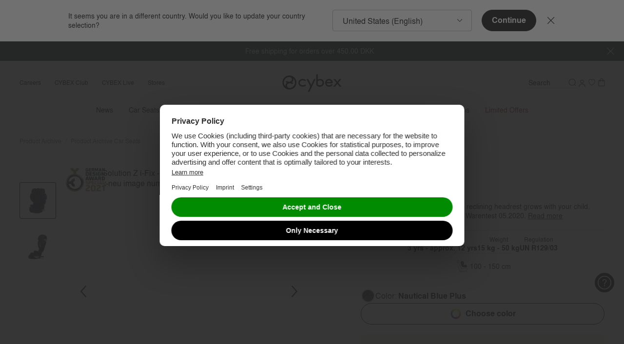

--- FILE ---
content_type: text/html; charset=UTF-8
request_url: https://car-compatibility-ui.goodbabyprod.com/en_en/Solution%20Z%20i-Fix
body_size: 167
content:
<!DOCTYPE html>
<html lang="en">
<head>
    <meta charset="utf-8"/>
    <title>Car Compatibility</title>
    <link rel="icon" href="/favicon.png"/>
    <meta name="viewport" content="width=device-width"/>

    <style>
        body {
            background-color: #f3f3f3;
            padding-bottom: 100px;
        }
    </style>
</head>
<body data-sveltekit-preload-data="hover">
    <script src="/bundle.js?t=1768643100"></script>
</body>
</html>


--- FILE ---
content_type: text/javascript; charset=utf-8
request_url: https://e.cquotient.com/recs/bfhm-cybex-neu/recently-viewed?callback=CQuotient._callback4&_=1768643591410&_device=mac&userId=&cookieId=aboTof2H4P1PR0IHH6yP2RhjsX&emailId=&anchors=id%3A%3Acs-pl-solution-z-i-fix%7C%7Csku%3A%3A10074095%7C%7Ctype%3A%3A%7C%7Calt_id%3A%3A&slotId=pdp-recommendations-recently-viewed-products&slotConfigId=default-pdp-bottom-recently&slotConfigTemplate=slots%2Frecommendation%2FrecommendationsRecentlyViewedProductsCarousel.isml&ccver=1.03&realm=BFHM&siteId=cybex-neu&instanceType=prd&v=v3.1.3&json=%7B%22userId%22%3A%22%22%2C%22cookieId%22%3A%22aboTof2H4P1PR0IHH6yP2RhjsX%22%2C%22emailId%22%3A%22%22%2C%22anchors%22%3A%5B%7B%22id%22%3A%22cs-pl-solution-z-i-fix%22%2C%22sku%22%3A%2210074095%22%2C%22type%22%3A%22%22%2C%22alt_id%22%3A%22%22%7D%5D%2C%22slotId%22%3A%22pdp-recommendations-recently-viewed-products%22%2C%22slotConfigId%22%3A%22default-pdp-bottom-recently%22%2C%22slotConfigTemplate%22%3A%22slots%2Frecommendation%2FrecommendationsRecentlyViewedProductsCarousel.isml%22%2C%22ccver%22%3A%221.03%22%2C%22realm%22%3A%22BFHM%22%2C%22siteId%22%3A%22cybex-neu%22%2C%22instanceType%22%3A%22prd%22%2C%22v%22%3A%22v3.1.3%22%7D
body_size: 79
content:
/**/ typeof CQuotient._callback4 === 'function' && CQuotient._callback4({"recently-viewed":{"displayMessage":"Recently Viewed","recs":[],"recoUUID":"f83936f3-c0fe-4dd8-9a1b-018027b85464"}});

--- FILE ---
content_type: text/javascript
request_url: https://www.cybex-online.com/on/demandware.static/Sites-cybex-neu-Site/-/en_DK/v1768573049918/account.core.bundle.js
body_size: 8231
content:
(window.webpackJsonp=window.webpackJsonp||[]).push([[15],{246:function(e,t){},341:function(e,t,s){"use strict";s.r(t);const i=Object.freeze({RETURN:13});t.default=function(e){return class extends e{handleKeyUp(e,t){t.keyCode===i.RETURN&&this.findCustomer()}hideLoginFormContent(){this.has("loginFormContent",e=>{e.hide()})}showLoginForm(e){this.has("loginFormContent",e=>{e.show()}),this.eventBus().emit("login.customer.found",e)}showRegistrationForm(e,t){this.data("enableGuestLoginOption")&&!t||(this.has("registerFormContent",e=>{e.show()}),this.eventBus().emit("login.customer.notfound",e))}hideFindCustomerForm(){this.ref("findCustomerForm").hide()}getEmailValue(){let e;return this.getById("email",t=>{e=t.ref("field").val()}),e}findCustomer(){const e=this.getEmailValue();return window.gigya?(this.isChildsValid()&&!this.submitting&&(this.submitting=!0,this.showProgressBar(),this.getById(this.prefs().submitButton,e=>e.busy()),this.ref(this.prefs().errorMessageLabel).hide(),window.gigya.accounts.isAvailableLoginID({loginID:e,callback:t=>{const s=t.isAvailable;this.hideFindCustomerForm(),s?this.showRegistrationForm(e):this.showLoginForm(e)}})),!1):(this.onError({message:this.prefs().serviceError}),!1)}inputChanged(){}}}},342:function(e,t,s){"use strict";s.r(t);s(23);var i=s(17),r=s(2),n=s(3),a=s(7);t.default=function(e){return class extends e{init(){super.init(),this.submitting=!0,this.eventBus().on("gigya.service.ready","validateCustomer"),this.eventBus().on("gigya.service.ready","allowSubmit"),this.eventBus().on("login.customer.found","showForm"),this.savedGigyaData=null}updateEmailByExistingProfile(e){this.getById("dwfrm_login_email",t=>{t.ref("field").val()!==e&&this.clearPassword(),t.ref("field").val(e)})}showForm(e){this.updateEmailByExistingProfile(e),this.show()}setEmailValue(e){this.getById("dwfrm_login_email",t=>{t.ref("field").val(e),t.ref("field").get().dispatchEvent(new Event("input",{bubbles:!0}))})}setPasswordValue(){this.getById("dwfrm_login_password",e=>{e.ref("field").val("********"),e.ref("field").get().dispatchEvent(new Event("input",{bubbles:!0}))})}clearPassword(){this.getById("dwfrm_login_password",e=>{e.ref("field").val("")})}inputChanged(){this.savedGigyaData=null}saveGigyaData(e){this.savedGigyaData=e}validateCustomer(){i.a.start(this.ref("self").get()),new Promise((e,t)=>{this.eventBus().emit("gigya.accounts.getAccountInfo",{resolve:e,reject:t})}).then(e=>{e.UID&&(this.saveGigyaData(e),this.setEmailValue(e.profile?e.profile.email:""),this.setPasswordValue()),i.a.stop()}).catch(()=>{i.a.stop()})}allowSubmit(){this.submitting=!1}loginCustomer(e){Object(r.d)(this.getFormUrl(),{...e,...this.getFormFields()},"POST").then(t=>{this.onLoginCustomer(t,e)})}updateRememberMeCDC(e){this.getById("dwfrm_login_rememberMe",t=>{t.getValue()?Object(n.b)("rememberMeCDC",e,365,!0):Object(n.b)("rememberMeCDC","",-1)})}onLoginCustomer(e,t){e.error?new Promise((e,t)=>{this.eventBus().emit("gigya.accounts.logout",{resolve:e,reject:t})}).then(()=>{this.onError({message:e.error})}):e.redirectUrl&&(this.updateRememberMeCDC(t.UID),this.eventBus().emit("login.successful"),window.location.assign(e.redirectUrl))}submitForm(){if(!window.gigya)return this.onError({message:this.prefs().serviceError}),!1;if(this.isChildsValid()&&!this.submitting){this.submitting=!0,this.showProgressBar(),this.getById(this.prefs().submitButton,e=>e.busy()),this.ref(this.prefs().errorMessageLabel).hide();var e=this.getFormFields(),t=this.data("pageForRedirect")||"";return new Promise((t,s)=>{this.eventBus().emit("gigya.accounts.login",{resolve:t,reject:s},{loginID:e.dwfrm_login_email,password:e.dwfrm_login_password})}).then(e=>{if(e.errorDetails)this.onError({message:this.prefs().loginErrorMsg});else if(e.UID){var s={};e.preferences&&(s=e.preferences),this.loginCustomer({UID:e.UID,idToken:e.id_token,preferences:JSON.stringify(s),email:e.profile?e.profile.email:"",pageForRedirect:t,referrerId:e.data&&e.data.referrerId,data:JSON.stringify(e.data)})}}).catch(this.onError.bind(this)).finally(this.afterSubmission.bind(this)),!0}return!1}handleSubmit(){if(this.savedGigyaData){var e={};return this.savedGigyaData.preferences&&(e=this.savedGigyaData.preferences),this.loginCustomer({UID:this.savedGigyaData.UID,idToken:this.savedGigyaData.id_token,preferences:JSON.stringify(e),email:this.savedGigyaData.profile?this.savedGigyaData.profile.email:"",data:JSON.stringify(this.savedGigyaData.data)}),!0}return this.submitForm()}onError(e){this.setError(e.message,"");const t=this.ref(this.prefs().errorMessageLabel).get();t?Object(a.d)(t,!0):Object(a.c)()}passwordReset(){this.getById("dwfrm_login_email",e=>{const t=e.getValue();this.getById("passwordResetModal",e=>e.showModal({},()=>{e.getById("email-form",s=>{s.getById("dwfrm_profile_resetPassword_email",s=>{s.setValue(t,!0),e.afterShowModal()})})}))})}}}},414:function(e,t){},416:function(e,t){},590:function(e,t,s){"use strict";s.r(t),t.default=function(e){return class extends e{init(){super.init(),this.submitting=!1}onLoginCustomer(e,t){e.error?new Promise((e,t)=>{this.eventBus().emit("gigya.accounts.logout",{resolve:e,reject:t})}).then(()=>{this.onError({message:e.error})}):e.redirectUrl&&(this.updateRememberMeCDC(t.UID),this.eventBus().emit("login.successful",e),this.eventBus().emit("members.only.signed.in",e))}passwordReset(){super.passwordReset(),this.getById("dwfrm_login_email",e=>{const t=e.getValue();this.eventBus().emit("reset.link.click",t)})}}}},644:function(e,t,s){"use strict";s.r(t);s(5);t.default=function(e){return class extends e{handleInvalidAddress(e){const t=this.ref("addressValidation"),s=this.ref("addressButtons");e?(t.show(),s.hide(),setTimeout(()=>this.eventBus().emit("alert.show",{accessibilityAlert:this.prefs().accessibilityAlerts.invalidaddress}),400)):t.hide()}onSubmitted(e){e.success&&!e.addressInvalid?(this.triggerEditAddressEvent(e),super.onSubmitted(e)):e.addressInvalid?this.handleInvalidAddress(e.addressInvalid):e.fields&&Object.entries(e.fields).forEach(e=>{let[t,s]=e;this.getById(t,e=>{e.setError(s)})})}handleSkipValidation(){this.getById("dwfrm_address_skipAddressValidation",e=>{e.check(),this.getById("submitButton",e=>{e.ref("self").get().click()})})}setFormFields(e){let t=arguments.length>1&&void 0!==arguments[1]&&arguments[1];const s=this.getConstructor("basicInput");this.eachChild(i=>{if(i instanceof s){const s=i.getName&&i.getName();i.setValue(e[s],t),i.toggleFilledClass(i.ref("field").get())}})}}}},645:function(e,t,s){"use strict";s.r(t);var i=s(2);t.default=function(e){return class extends e{confirmedRemoveAddress(){Object(i.b)(this.addressToRemove.data("url"),{addressId:this.addressToRemove.data("id"),isDefault:this.addressToRemove.data("default")}).then(e=>{const t=this.addressToRemove.data("id"),s=this.ref(t),{defaultAddress:i,urls:r}=e;if(s){if(s.remove(),delete this.addressToRemove,s.data("isDefaultAddress")){i&&this.updateAddressTile(i.address.addressId,{isDefault:!0,address:i,urls:r});const e=this.prefs().accessibilityAlerts.deleteDefaultAddress;this.eventBus().emit("alert.show",{accessibilityAlert:e})}e.hasCustomerAddresses||this.render("template",[],this.ref("addressTitle"))}})}}}},646:function(e,t,s){"use strict";s.r(t),t.default=function(e){return class extends e{prefs(){return{classesFilled:"m-filled",...super.prefs()}}toggleFieldAvailability(e,t){var s=t.ref("field"),i=t.ref("self");e?s.enable():(s.disable(),i.removeClass(this.prefs().classesFilled))}onReasonGroupChange(e){var t=e.getValue();this.getById("reasonDetailsSelector",e=>{var s=e.ref("field").get().querySelectorAll('option[data-id="'.concat(t,'"]'));this.getById("reasonDetailSelector",e=>{var i=e.ref("field").get();for(let e=i.options.length-1;e>0;e--)i.removeChild(i.options[e]);s.forEach(e=>{i.options.add(new Option(e.innerText,e.value,!1,!1))}),this.toggleFieldAvailability(Boolean(t),e)})})}}}},647:function(e,t,s){"use strict";s.r(t),t.default=function(e){return class extends e{init(){super.init(),this.eventBus().on("reason.detail.changed","handleGroupWarningMessage")}prefs(){return{returnProductWarningGroup1:"",returnProductWarningGroup2:"",...super.prefs()}}toggleFieldAvailability(e,t){super.toggleFieldAvailability(e,t),e||this.eventBus().emit("subreasons.removed")}toggleGroupWarning(e){this.ref("returnWarning").toggle(e)}handleGroupWarningMessage(e){let t,s;if(!e||this.data("lineItemId")!==e)return;if(this.getById("reasonGroupSelector",e=>{t=e.getValue()}),this.getById("reasonDetailSelector",e=>{s=e.getValue()}),!t||!s)return void this.toggleGroupWarning(!1);const i=t===this.prefs().returnProductWarningGroup1||t===this.prefs().returnProductWarningGroup2;this.toggleGroupWarning(i)}onReasonGroupChange(e){super.onReasonGroupChange(e),this.toggleGroupWarning(!1)}}}},648:function(e,t,s){"use strict";s.r(t);var i=s(2),r=s(17),n=s(6);t.default=function(e){return class extends e{constructor(e,t){super(e,t),this.stepsList=["products","methods"],this.currentStep="products"}init(){super.init(),this.activateStepByName("products"),this.eventBus().on("products.step.submitted","productsSubmitted"),this.eventBus().on("methods.step.submitted","methodsSubmitted"),this.eventBus().on("update.refund.total","updateRefundTotal"),this.eventBus().on("submit.order.return","submitOrderReturn")}activateStepByName(e){let t=!1;this.stepsList.forEach(s=>{s===e?(t=!0,this.currentStep=s,this[s+"Activate"].call(this)):this[s+"DeActivate"].call(this,!t)}),this.eventBus().emit("orderreturn."+e+".step.activated",this)}productsActivate(){this.ref("productSelection").show(),this.ref("productSectionDescription").show(),this.ref("productSummary").hide(),this.ref("productSectionEdit").hide(),this.ref("productSectionEditMobile").hide(),this.ref("errorMessage").hide(),this.ref("productSectionTitle").addClass("m-active").removeClass("m-applied")}productsDeActivate(){this.ref("productSelection").hide(),this.ref("productSectionDescription").hide(),this.ref("productSummary").show(),this.ref("productSectionEdit").show(),this.ref("productSectionEditMobile").show(),this.ref("productSectionTitle").addClass("m-applied").removeClass("m-active")}methodsActivate(){this.ref("methodSelection").show(),this.ref("methodSectionTitle").addClass("m-active")}methodsDeActivate(){this.ref("methodSelection").hide(),this.ref("methodSectionTitle").removeClass("m-active")}renderErrorBlock(e){this.render("errorTemplate",e,this.ref("errorMessage")).then(()=>{this.ref("errorMessage").show(),Object(n.e)()})}productsSubmitted(e){e.success?(this.ref("errorMessage").hide(),this.ref("productSummary").get().innerHTML=e.selectedProductsHtml,this.activateStepByName("methods"),Object(n.e)()):this.renderErrorBlock(e)}methodsSubmitted(){this.has("howToReturnModalExist")?this.getById("howToReturnModal",e=>{e.showModal()}):this.submitOrderReturn()}submitOrderReturn(){const e=this.getById("returnProductsMgr",e=>e.getSelectedProducts()),t=this.getById("returnMethodsMgr",e=>e.getSelectedReturnMethod()),s=this.prefs(),a=s.submitReturnUrl;r.a.start(),Object(i.d)(a,{orderNumber:s.orderNumber,isAllowedSupport:s.isAllowedSupport,selectedProducts:JSON.stringify(e),selectedReturnMethod:t},"POST",!0).then(e=>{e.success?this.render("template",e,this.ref("confirmation")).then(()=>{this.ref("container").hide(),Object(n.e)()}):this.renderErrorBlock(e),r.a.stop()}).catch(()=>{r.a.stop()})}editProductSection(){this.activateStepByName("products"),Object(n.e)()}updateRefundTotal(e){const t=this.prefs(),s=t.calculateRefundTotalUrl;Object(i.d)(s,{orderNumber:t.orderNumber,isAllowedSupport:t.isAllowedSupport,selectedProducts:JSON.stringify(e)},"POST",!0).then(e=>{e.refundTotal?(this.ref("refundTotal").setText(e.refundTotal),this.ref("refundTotalSection").show()):this.ref("refundTotalSection").hide()})}}}},649:function(e,t,s){"use strict";s.r(t);s(23);var i=s(2),r=s(17),n=s(6);t.default=function(e){return class extends e{init(){this.eventBus().on("products.step.submitted","productsSubmitted"),this.eventBus().on("methods.step.submitted","showConfirmationModal"),this.eventBus().on("recaptcha.completed","onRecaptchaSuccessfull")}showConfirmationModal(e){this.getById("orderProcessDialog",t=>{t.showModal({isCancelProcess:e.isCancelProcess})})}showSummaryState(){this.ref("orderFlowContainer").hide(),this.ref("orderSummaryBlock").show(),document.body.classList.add("m-oms_confirmation")}updateStatus(e,t){if(!t)return;const s=this.ref(e);s.empty(),s.append(t)}updateOrderStatus(e){this.updateStatus("orderStatus",e)}updateItemsStatus(e){e&&e.forEach(e=>{const t=e.status;this.updateStatus("item-".concat(e.id,"-status"),t)})}isLastItemReturns(e){let t=!0;return this.getById("productsMgr",s=>{s.eachChildOfClass("returnItem",s=>{if(!t)return;const i=e.find(e=>e.id===s.data("summaryId"));if(!i&&s.data("qMax")>0)t=!1;else if(i){const e=s.data("qMax"),r=i.quantity;t=e===r}})}),t}submitOrderReturn(){this.ref("self").data("orderReturnRecaptchaEnabled")?this.eventBus().emit("init.recaptcha"):this.submitOrderReturnForm()}onRecaptchaSuccessfull(e){this.submitOrderReturnForm(e)}submitOrderReturnForm(e){const t=this.data("isReturnProcess")?this.data("confirmReturnUrl"):this.data("confirmCancelUrl"),s=this.getById("productsMgr",e=>e.getSelectedProducts());r.a.start();const a=JSON.stringify({lineItems:s,currencyCode:this.data("currencyCode"),summaryId:this.data("orderSummaryId"),orderId:this.data("orderNumber"),isLastItemReturns:this.isLastItemReturns(s)});Object(i.d)(t,{itemsData:a,fctoken:e||""}).then(e=>{this.eventBus().emit("captcha.form.submitted",e),this.updateOrderStatus(e.orderStatus),this.updateItemsStatus(e.lineItems),e.success?this.render("template",e,this.ref("confirmation")).then(()=>{this.showSummaryState(),Object(n.e)()}):this.render("errorTemplate",e,this.ref("errorMessage")).then(()=>{this.showSummaryState(),Object(n.e)()})}).catch(()=>{this.eventBus().emit("captcha.form.submitted")}).finally(()=>{r.a.stop()})}}}},650:function(e,t,s){"use strict";s.r(t);var i=s(2);t.default=function(e){return class extends e{getSelectedProducts(){const e=[];return this.eachChildOfClass("returnItem",t=>{t.selected&&e.push(t.getProductInformation())}),e}itemChanged(){const e=this.getSelectedProducts(),t=this.ref("submitButton");e.length?t.enable():t.disable(),this.eventBus().emit("update.refund.total",this.getSelectedProducts())}validateChilds(){const e=[];return this.eachChildOfClass("returnItem",t=>{t.getById("reasonForm",s=>{t.selected&&e.push(s.isChildsValid())})}),-1===e.indexOf(!1)}handleSubmit(){if(!this.validateChilds())return;const e=this.getSelectedProducts(),t=this.prefs(),s=t.submitProductsUrl;Object(i.d)(s,{orderNumber:t.orderNumber,isAllowedSupport:t.isAllowedSupport,selectedProducts:JSON.stringify(e)},"POST",!0).then(e=>{this.eventBus().emit("products.step.submitted",e)})}}}},651:function(e,t,s){"use strict";s.r(t),t.default=function(e){return class extends e{init(){this.eventBus().on("subreasons.removed","itemChanged")}validateProducts(e){return e.every((function(e){return e.reasonDetail&&e.reasonGroup}))}itemChanged(e){const t=this.getSelectedProducts(),s=this.ref("submitButton"),i=this.validateProducts(t),r=e&&e.data("lineItemId");t.length&&i?s.enable():s.disable(),this.eventBus().emit("reason.detail.changed",r)}}}},652:function(e,t,s){"use strict";s.r(t),t.default=function(e){return class extends e{handleSubmit(){this.validateChilds()&&this.eventBus().emit("methods.step.submitted",{isCancelProcess:!0})}getSelectedProducts(){const e=[];return this.eachChildOfClass("returnItem",t=>{(t.selected||this.data("mixPaidOrder"))&&e.push(t.getProductInformation())}),e}validateChilds(){const e=[];return this.eachChildOfClass("returnItem",t=>{t.getById("reasonForm",s=>{(t.selected||this.data("mixPaidOrder"))&&e.push(s.isChildsValid())})}),-1===e.indexOf(!1)}}}},653:function(e,t,s){"use strict";s.r(t),t.default=function(e){return class extends e{getSelectedReturnMethod(){}handleSubmit(){this.eventBus().emit("methods.step.submitted",{selectedReturnMethod:this.getSelectedReturnMethod()})}}}},654:function(e,t,s){"use strict";s.r(t),t.default=function(e){return class extends e{init(){super.init(),this.selected=!1,this.productInformation={UUID:this.prefs().productLineItem,quantity:1,reasonGroup:"",reasonDetail:""}}returnItemChanged(e){this.selected=!!e.getValue(),this.getById("reasonForm",t=>{t.toggle(e.getValue())}),this.emit("itemchanged")}getProductInformation(){const e=this.getById("reasonForm",e=>e.getFormFields());return this.productInformation.reasonGroup=e.dwfrm_orderReturn_reasonGroup,this.productInformation.reasonDetail=e.dwfrm_orderReturn_reasonDetail,this.productInformation}quantityChanged(e){this.productInformation.quantity=Number(e.getValue()),this.emit("itemchanged")}getPrice(){}}}},655:function(e,t,s){"use strict";s.r(t),t.default=function(e){return class extends e{init(){this.selected=this.data("mixPaidOrder"),this.productInformation={UUID:this.prefs().productLineItem,id:"",sfccProductId:"",price:"",quantity:this.prefs().qMax,reasonGroup:"",reasonDetail:""}}getProductInformation(){const e=this.getById("reasonForm",e=>e.getFormFields());return this.data("isCancelProcess")?this.productInformation.reasonGroup=e.dwfrm_orderCancel_reasonGroup:(this.productInformation.reasonGroup=e.dwfrm_orderReturn_reasonGroup,this.productInformation.reasonDetail=e.dwfrm_orderReturn_reasonDetail),this.productInformation.id=this.data("summaryId"),this.productInformation.sfccProductId=this.data("pid"),this.productInformation.price=this.data("omsPrice"),this.productInformation}quantityChanged(e){this.productInformation.quantity=Number(e.val())}}}},656:function(e,t,s){"use strict";s.r(t),t.default=function(e){return class extends e{submitReturn(){this.closeModal(),this.eventBus().emit("submit.order.return")}}}},657:function(e,t,s){"use strict";s.r(t);s(365),s(367),s(377),s(378),s(379),s(5),s(88);var i=s(380),r=s.n(i);t.default=function(e){return class extends e{async showLabels(){const e=this.prefs().labels.split(";"),t=new r.a,s=navigator.userAgent.match(/ipad|iphone/i);await Promise.all(e.map(async e=>t.add(this.dataURItoBlob(e))));const i=await t.saveAsBlob(),n=URL.createObjectURL(i);s?window.location.assign(n):window.open(n,"_blank")}dataURItoBlob(e){const t=window.atob(e),s=new ArrayBuffer(t.length),i=new Uint8Array(s);for(let e=0;e<t.length;e++)i[e]=t.charCodeAt(e);return new Blob([i],{type:"application/pdf"})}}}},658:function(e,t,s){"use strict";s.r(t);var i=s(2);t.default=function(e){return class extends e{init(){super.init()}loadMore(e){const t=e.data("rowsCount"),s=e.data("rowsCountPerLoad"),r=parseInt(t,10)+parseInt(s,10);Object(i.b)(e.data("url"),{limit:r}).then(e=>{e.success&&(e.limit=r,this.ref("historyRows").empty(),this.render("template",e,this.ref("historyRows")))})}}}},659:function(e,t,s){"use strict";s.r(t),t.default=function(e){return class extends e{prefs(){return{agreeToPrivacyField:"dwfrm_profile_customer_agreeToSubscription",agreeToPrivacySmsField:"dwfrm_profile_customer_smsAgreeToPrivacy",...super.prefs()}}handleSubmit(){if(!this.data("isLoyaltyActivated"))return super.handleSubmit();return!!this.getById("myFamily",e=>{const t=e.isChildsValid();if(t){const t=e.getMembers();this.getById("myFamilyInput",e=>{e.setValue(t.length?JSON.stringify(t):"",!0)})}return t})&&super.handleSubmit()}onSubmitted(e){if(super.onSubmitted(e),this.data("isLoyaltyActivated")&&this.clearFamilyErrors(),e.familyErrors&&this.handleFamilyErrors(e),!e.success&&!e.error&&!e.redirectUrl&&e.fields){const t=Object.keys(e.fields)[0];this.getById(t,e=>e.setFocus())}this.eventBus().emit("gtm.nlsignup.event",this,"myaccount_ep")}handleFamilyErrors(e){(e.familyErrors||[]).forEach(t=>{this.getById("myFamily",s=>{s.eachChildOfClass("memberBirthday",s=>{s.data("birthdayIndex")===t.fieldIndex&&(s.setError(e.errorMessage),0===t.fieldIndex&&s.setFocus())})})})}clearFamilyErrors(){this.getById("myFamily",e=>{e.eachChildOfClass("memberBirthday",e=>{e.clearError()})})}}}},660:function(e,t,s){"use strict";s.r(t);s(15);t.default=function(e){return class extends e{init(){super.init(),this.familyMemberData=this.config.familyMemberData,this.kidsCount=this.familyMemberData.length||1,this.kidsCount>=this.config.familyMembersLimit&&this.ref("addBtn").hide()}getFormFields(){var e={};const t=this.getConstructor("basicInput");return this.eachChild(s=>{if(s instanceof t&&(!s.skipSubmission||!s.skipSubmission())){const t=s.getName&&s.getName()||s.config.fieldName;t&&(e[t.toString()]=s.getValue()||s.ref("field").data("initValue")||null)}}),e}getMembers(){const e=this.getFormFields(),t=Object.keys(e),s=[],i={};for(let s=0;s<t.length;s++){const r=t[s].replace(/[^0-9]/g,""),n="member-".concat(r);-1!==t[s].indexOf("".concat(r))&&(i[n]||(i[n]={}),-1!==t[s].indexOf("name")?i[n].name=e[t[s]]:-1!==t[s].indexOf("birthday")&&(i[n].birthday=e[t[s]]))}for(var r in i)Object.values(i[r]).some(e=>null===e||""===e)||s.push(i[r]);return s}addMember(){return this.kidsCount>=this.config.familyMembersLimit?Promise.resolve():s.e(44).then(s.t.bind(null,190,7)).then(e=>{var t;this.ref("membersContainer").append(e.render(null===(t=this.ref("memberFields").get())||void 0===t?void 0:t.innerHTML,{index:this.kidsCount})),this.kidsCount++,this.kidsCount>=this.config.familyMembersLimit&&this.ref("addBtn").hide()})}removeMember(){this.has(this.memberToRemove.data("index"),e=>{e.remove(),this.kidsCount--,this.ref("addBtn").show(),this.memberToRemove=void 0})}isWithinLast18Years(e){const t=this.extractDate(e),s=new Date,i=new Date;return i.setFullYear(s.getFullYear()-18),t>=i&&t<=s}isChildsValid(e){let t=!0;const s=this.getConstructor("basicInput");if(this.eachChild(e=>{let i;i="memberBirthday"===e.config.componentClass&&e.getValue()?!this.validateAllBirthdayInputs():e instanceof s&&"function"==typeof e.validate&&!e.validate(),i&&(t&&e.setFocus&&e.setFocus(),t=!1)}),t&&"function"==typeof e&&e(),!this.prefs().submitEmpty){const e=this.getFormFields();Object.keys(e).every(t=>!e[t])&&(t=!1,this.ref(this.prefs().errorMessageLabel).setText(this.prefs().emptyFormErrorMsg),this.ref(this.prefs().errorMessageLabel).show())}return t}}}},661:function(e,t,s){"use strict";s.r(t);s(23),s(5),s(88);var i=s(2),r=s(7);t.default=function(e){return class extends e{prefs(){return{serialNumber:"dwfrm_productRegistration_serialNumber",...super.prefs()}}updateReferralCodeStatus(){this.getById("referralCodeForm",e=>{this.isCodeApplied=e.data("isCodeApplied")})}saveReferralCode(){this.isCodeApplied=!0}removeReferralCode(){this.isCodeApplied=!1}onError(e){this.eventBus().emit("captcha.form.submitted"),super.onError(e)}submitProductRegistration(e){if(this.getById("processButton",e=>{e.startProcess()}),this.showProgressBar(),Object(r.c)(),this.isChildsValid()&&!this.submitting){this.submitting=!0,this.showProgressBar(),this.getById(this.prefs().submitButton,e=>e.busy()),this.ref(this.prefs().errorMessageLabel).hide();const t=this.getFormFields();e&&(t.fctoken=e),Object(i.d)(this.getFormUrl(),t,"GET"===this.ref("self").attr("method")?"GET":"POST").then(this.onSubmitted.bind(this)).catch(this.onError.bind(this)).finally(this.afterSubmission.bind(this))}}handleSubmit(){this.ref("self").data("productRegistrationRecaptchaEnabled")?this.eventBus().emit("init.recaptcha"):this.submitProductRegistration()}onRecaptchaSuccessfull(e){this.submitProductRegistration(e)}onSubmitted(e){this.eventBus().emit("captcha.form.submitted",e),e.error?this.getById(this.prefs().serialNumber,t=>{t.setError(e.errorMessage||this.data("errorInvalidNumber"))}):this.render("confirmationStepTemplate",e.productDetailsObject,this.ref("confirmationStepContainer")).then(()=>{this.ref("formContainer").hide(),this.productId=e.productDetailsObject.pid}),this.getById("processButton",e=>{e.stopProcess()}),this.hideProgressBar()}hidePurchaseStep(){this.ref("confirmationStepContainer").hide()}showPurchaseStep(){this.ref("confirmationText").hide(),this.ref("confirmationActionButtons").hide(),this.ref("purchaseInformationContainer").show(),this.ref("confirmationStepContainer").addClass("m-applied"),this.ref("subsriptionContainer").hide(),this.ref("purchaseInformationContainer").removeClass("m-applied"),this.ref("purchaseButtons").show(),this.ref("errorMessage").hide(),this.ref("errorMessage").removeClass("b-warning m-error"),Object(r.c)()}showFirstStep(){this.ref("confirmationText").hide(),this.ref("confirmationActionButtons").hide(),this.ref("formContainer").show()}showConfirmationStep(){this.ref("purchaseInformationContainer").hide(),this.ref("confirmationStepContainer").removeClass("m-applied"),this.ref("confirmationText").show(),this.ref("confirmationActionButtons").show(),this.clearPurchaseFields(),Object(r.c)()}showSubscriptionStep(){this.ref("subsriptionContainer").show(),this.ref("purchaseInformationContainer").addClass("m-applied"),this.ref("purchaseButtons").hide()}showRegistrationError(){const e=this.ref("errorMessage");e.setText(this.data("registrationError")),e.show(),e.addClass("b-warning m-error"),Object(r.d)(e.get(),!0)}registerProduct(){if(!this.isChildsValid())return;let e=this.getFormFields();if(e.productId=this.productId,!this.isManualContriesFlowTriggered){const t={Shop_ID__c:String(this.selectedStore.storeId),Shop_Name__c:this.selectedStore.name,Shop_Street__c:this.selectedStore.street,Shop_Post_Code__c:this.selectedStore.postalCode,Shop_City__c:this.selectedStore.city,Shop_Country__c:this.selectedStore.country};e.shopData=JSON.stringify(t)}this.isCodeApplied&&this.getById("referralCodeForm",t=>{const s=t.getFormFields();e={...e,...s}}),this.getById("registerProductButton",e=>{e.startProcess()}),this.showProgressBar(),Object(i.d)(this.data("registrationUrl"),e,"POST").then(e=>{if(e.success){const e=new URL(this.data("homeUrl"));e.searchParams.append("isProductAdded","true"),window.location.assign(e.toString())}else e.error&&(this.showRegistrationError(),this.getById("registerProductButton",e=>{e.stopProcess()}),this.hideProgressBar())})}confirmProductDetails(){this.showPurchaseStep(),this.eachChildOfClass("additionalField",e=>{e.enable()}),this.triggerStoreLocatorFlow(),Object(r.c)()}cancelProductDetails(){this.hidePurchaseStep(),this.showFirstStep(),Object(r.c)()}clearPurchaseFields(){this.eachChildOfClass("additionalField",e=>{e.initValue||e.ref("field").val(""),e.clearError(),e.disable()}),this.eachChildOfClass("purchaseDate",e=>{e.ref("field").val("")})}}}},673:function(e,t,s){"use strict";s.r(t),t.default=function(e){return class extends e{init(){super.init(),this.eventBus().on("preference.center.closed","closePreferenceCenter")}closePreferenceCenter(){this.hide()}}}},674:function(e,t,s){"use strict";s.r(t);s(23);var i=s(17),r=s(2);t.default=function(e){return class extends e{init(){super.init(),this.isSelectedCheckbox={familyPlanning:!1,expectingChild:!1,alreadyParent:!1,justGifting:!1},this.kidsCount=1,this.nextMemberId=1}closePreferenceCenter(e){Object(r.d)(e.data("url")).then(()=>{this.eventBus().emit("preference.center.closed")})}togglePreferenceCenterElementVisibility(e,t){this.ref(e).toggle(t)}validateDueDateInput(){let e=this.validateGeneralDateInputRules("dueDateItem");return!!e&&(this.eachChildOfClass("dueDateItem",t=>{this.isValidDueDate(t)||(e=!1,t.setError(t.config.validationConfig.errors.incorrectDateRange))}),e)}isWithinLast18Years(e){const t=this.extractDate(e);if(!t)return!1;const s=new Date,i=new Date;return i.setFullYear(s.getFullYear()-18),t>=i&&t<=s}isValidDueDate(e){const t=this.extractDate(e);if(!t)return!1;const s=new Date;s.setHours(0,0,0,0),t.setHours(0,0,0,0);const i=new Date(s);return i.setMonth(s.getMonth()+11),t>s&&t<=i}preferenceCenterDateInputChanged(){let e=!0;this.isSelectedCheckbox.alreadyParent&&this.isSelectedCheckbox.expectingChild?e=this.validateAllBirthdayInputs()&&this.validateDueDateInput():this.isSelectedCheckbox.alreadyParent&&!this.isSelectedCheckbox.expectingChild?e=this.validateAllBirthdayInputs():this.isSelectedCheckbox.expectingChild&&!this.isSelectedCheckbox.alreadyParent&&(e=this.validateDueDateInput()),this.updateSubmitButtonState(e)}updateSubmitButtonState(e){e?this.enablePreferenceCenterSubmitButton():this.disablePreferenceCenterSubmitButton()}enablePreferenceCenterSubmitButton(){this.getById("submitButton",e=>{e.enable()})}disablePreferenceCenterSubmitButton(){this.getById("submitButton",e=>{e.disable()})}hasAnyCheckboxSelectedExceptOfCurrent(e){const t=e.data("name");return!(!this.isSelectedCheckbox||!t)&&Object.keys(this.isSelectedCheckbox).some(e=>e!==t&&!0===this.isSelectedCheckbox[e])}toggleBottomContainerVisibility(e,t){this.hasAnyCheckboxSelectedExceptOfCurrent(e)||this.togglePreferenceCenterElementVisibility("preferenceCenterFooter",t)}handleFamilyPlanning(e){const t=e.prop("checked"),s=e.data("name");this.toggleBottomContainerVisibility(e,t),this.isSelectedCheckbox[s]=t}handleExpectingChild(e){const t=e.prop("checked");this.togglePreferenceCenterElementVisibility("dueDateField",t),this.toggleBottomContainerVisibility(e,t),this.isSelectedCheckbox.expectingChild=t,this.preferenceCenterDateInputChanged()}handleAlreadyParent(e){const t=e.prop("checked");this.toggleBottomContainerVisibility(e,t),this.togglePreferenceCenterElementVisibility("membersContainer",t),this.togglePreferenceCenterElementVisibility("addBtn",t),this.isSelectedCheckbox.alreadyParent=t,this.preferenceCenterDateInputChanged()}handleJustGifting(e){this.handleFamilyPlanning(e)}addMember(){return this.kidsCount>=this.config.familyMembersLimit?Promise.resolve():s.e(44).then(s.t.bind(null,190,7)).then(e=>{var t;this.ref("membersContainer").append(e.render(null===(t=this.ref("memberFields").get())||void 0===t?void 0:t.innerHTML,{index:this.nextMemberId})),this.kidsCount++,this.nextMemberId++,this.kidsCount>=this.config.familyMembersLimit&&this.ref("addBtn").hide()}).then(()=>{this.preferenceCenterDateInputChanged()})}removeMember(e){const t=e.data("index");this.has("member-".concat(t),e=>{e.remove(),this.kidsCount--,this.ref("addBtn").show(),setTimeout(()=>{this.preferenceCenterDateInputChanged()},0)})}updatePreferenceCenterContent(){this.ref("preferenceCenterTitle").setText(this.prefs().successTitle),this.ref("preferenceCenterSubtitle").setText(this.prefs().successMessage),this.ref("preferenceCenterItems").remove(),this.ref("datesContainer").remove(),this.ref("preferenceCenterFooter").remove()}onSubmitted(e){super.onSubmitted(e),e.success&&this.updatePreferenceCenterContent()}afterSubmission(){super.afterSubmission(),i.a.stop()}isChildsValid(e){let t=!0;const s=this.getConstructor("basicInput");if(this.eachChild(e=>{const i="dueDateItem"===e.config.componentClass,r="birthdayItem"===e.config.componentClass;let n=!0;i?n=this.isSelectedCheckbox.expectingChild:r&&(n=this.isSelectedCheckbox.alreadyParent),e instanceof s&&"function"==typeof e.validate&&n&&!e.validate()&&(t&&e.setFocus&&e.setFocus(),t=!1)}),t&&"function"==typeof e&&e(),!this.prefs().submitEmpty){const e=this.getFormFields();Object.keys(e).every(t=>!e[t])&&(t=!1,this.ref(this.prefs().errorMessageLabel).setText(this.prefs().emptyFormErrorMsg),this.ref(this.prefs().errorMessageLabel).show())}return t}getFormFields(){var e={};const t=this.getConstructor("basicInput");return this.eachChild(s=>{const i="dueDateItem"===s.config.componentClass,r="birthdayItem"===s.config.componentClass;if(s instanceof t&&(!s.skipSubmission||!s.skipSubmission())){const t=s.ref("field"),n=s.getName&&s.getName()||s.config.fieldName;if(i&&!this.isSelectedCheckbox.expectingChild)return;if(r&&!this.isSelectedCheckbox.alreadyParent)return;if(!n)return;if(t.data("ignoreField"))return void(e[n.toString()]="");e[n.toString()]=s.getValue()}}),e}handleSubmit(){return!!this.isChildsValid()&&(i.a.start(),this.showProgressBar(),this.getById(this.prefs().submitButton,e=>e.busy()),this.ref(this.prefs().errorMessageLabel).hide(),Object(r.d)(this.getFormUrl(),this.getFormFields()).then(e=>e).then(this.onSubmitted.bind(this)).catch(this.onError.bind(this)).finally(this.afterSubmission.bind(this)))}}}},675:function(e,t,s){"use strict";s.r(t),t.default=function(e){return class extends e{init(){super.init(),this.showModal({})}}}},676:function(e,t,s){"use strict";s.r(t);s(34),s(5);t.default=function(e){return class extends e{prefs(){return{birthdayField:"",...super.prefs()}}extractDateParts(e){const t=e.match(/\d+/g);return t&&3===t.length?t.map(e=>parseInt(e,10)):null}createDateFromParts(e,t){const[s,i,r]=e;let n,a,o;switch(t){case"DD.MM.YYYY":case"DD/MM/YYYY":n=s,a=i-1,o=r;break;case"MM.DD.YYYY":case"MM/DD/YYYY":a=s-1,n=i,o=r;break;default:return null}const d=new Date(o,a,n);return d.getDate()!==n||d.getMonth()!==a||d.getFullYear()!==o?null:d}parseDate(e,t){if(!e||"string"!=typeof e||!t)return null;e=e.trim();const s=this.extractDateParts(e);if(!s)return null;const i=this.createDateFromParts(s,t);return!i||Number.isNaN(i.getTime())?null:i}extractDate(e){const t=e.ref("field"),s=t.val(),i=t.data("dateFormat");return this.parseDate(s,i)}validateGeneralDateInputRules(e){let t=!0;return this.eachChildOfClass(e,e=>{e.isValid()||(t=!1)}),t}validateAllBirthdayInputs(){let e=this.validateGeneralDateInputRules(this.prefs().birthdayField);return!!e&&(this.eachChildOfClass(this.prefs().birthdayField,t=>{t.getValue()&&!this.isWithinLast18Years(t)&&(e=!1,t.setError(t.config.validationConfig.errors.incorrectDateRange))}),e)}}}},677:function(e,t,s){"use strict";s.r(t);var i=s(12);t.default=function(e){return class extends e{init(){super.init();const e=i.a.getItem("writeReviewAccordionOpened");e&&("true"===e?super.openPanel():super.closePanel())}openPanel(){super.openPanel(),i.a.setItem("writeReviewAccordionOpened",!0)}closePanel(){super.closePanel(),i.a.setItem("writeReviewAccordionOpened",!1)}}}},678:function(e,t,s){"use strict";s.r(t);s(23);var i=s(2);t.default=function(e){return class extends e{init(){super.init(),this.eventBus().on("recaptcha.completed","onRecaptchaSuccessfull")}onError(e){this.eventBus().emit("captcha.form.submitted"),super.onError(e)}onSubmitted(e){this.eventBus().emit("captcha.form.submitted",e),super.onSubmitted(e)}submitTrackOrderForm(e){if(this.isChildsValid()&&!this.submitting){this.submitting=!0,this.showProgressBar(),this.getById(this.prefs().submitButton,e=>e.busy()),this.ref(this.prefs().errorMessageLabel).hide();const t=this.getFormFields();e&&(t.fctoken=e),Object(i.d)(this.getFormUrl(),t,"GET"===this.ref("self").attr("method")?"GET":"POST").then(this.onSubmitted.bind(this)).catch(this.onError.bind(this)).finally(this.afterSubmission.bind(this))}return!1}handleSubmit(){this.ref("self").data("orderTrackingRecaptchaEnabled")?this.eventBus().emit("init.recaptcha"):this.submitTrackOrderForm()}onRecaptchaSuccessfull(e){this.submitTrackOrderForm(e)}}}}}]);

--- FILE ---
content_type: text/javascript; charset=utf-8
request_url: https://p.cquotient.com/pebble?tla=bfhm-cybex-neu&activityType=viewProduct&callback=CQuotient._act_callback0&cookieId=aboTof2H4P1PR0IHH6yP2RhjsX&userId=&emailId=&product=id%3A%3Acs-pl-solution-z-i-fix%7C%7Csku%3A%3A10074095%7C%7Ctype%3A%3A%7C%7Calt_id%3A%3A&realm=BFHM&siteId=cybex-neu&instanceType=prd&locale=en_DK&referrer=&currentLocation=https%3A%2F%2Fwww.cybex-online.com%2Fen%2Fdk%2Fp%2F10074095.html&ls=true&_=1768643591390&v=v3.1.3&fbPixelId=__UNKNOWN__&json=%7B%22cookieId%22%3A%22aboTof2H4P1PR0IHH6yP2RhjsX%22%2C%22userId%22%3A%22%22%2C%22emailId%22%3A%22%22%2C%22product%22%3A%7B%22id%22%3A%22cs-pl-solution-z-i-fix%22%2C%22sku%22%3A%2210074095%22%2C%22type%22%3A%22%22%2C%22alt_id%22%3A%22%22%7D%2C%22realm%22%3A%22BFHM%22%2C%22siteId%22%3A%22cybex-neu%22%2C%22instanceType%22%3A%22prd%22%2C%22locale%22%3A%22en_DK%22%2C%22referrer%22%3A%22%22%2C%22currentLocation%22%3A%22https%3A%2F%2Fwww.cybex-online.com%2Fen%2Fdk%2Fp%2F10074095.html%22%2C%22ls%22%3Atrue%2C%22_%22%3A1768643591390%2C%22v%22%3A%22v3.1.3%22%2C%22fbPixelId%22%3A%22__UNKNOWN__%22%7D
body_size: 413
content:
/**/ typeof CQuotient._act_callback0 === 'function' && CQuotient._act_callback0([{"k":"__cq_uuid","v":"aboTof2H4P1PR0IHH6yP2RhjsX","m":34128000},{"k":"__cq_bc","v":"%7B%22bfhm-cybex-neu%22%3A%5B%7B%22id%22%3A%22cs-pl-solution-z-i-fix%22%2C%22sku%22%3A%2210074095%22%7D%5D%7D","m":2592000},{"k":"__cq_seg","v":"0~0.00!1~0.00!2~0.00!3~0.00!4~0.00!5~0.00!6~0.00!7~0.00!8~0.00!9~0.00","m":2592000}]);

--- FILE ---
content_type: text/javascript
request_url: https://www.cybex-online.com/on/demandware.static/Sites-cybex-neu-Site/-/en_DK/v1768573049918/app_custom_core.js
body_size: 142846
content:
!function(e){function t(t){for(var s,o,n=t[0],r=t[1],a=0,c=[];a<n.length;a++)o=n[a],Object.prototype.hasOwnProperty.call(i,o)&&i[o]&&c.push(i[o][0]),i[o]=0;for(s in r)Object.prototype.hasOwnProperty.call(r,s)&&(e[s]=r[s]);for(l&&l(t);c.length;)c.shift()()}var s={},i={17:0};function o(t){if(s[t])return s[t].exports;var i=s[t]={i:t,l:!1,exports:{}};return e[t].call(i.exports,i,i.exports,o),i.l=!0,i.exports}o.e=function(e){var t=[],s=i[e];if(0!==s)if(s)t.push(s[2]);else{var n=new Promise((function(t,o){s=i[e]=[t,o]}));t.push(s[2]=n);var r,a=document.createElement("script");a.charset="utf-8",a.timeout=120,o.nc&&a.setAttribute("nonce",o.nc),a.src=function(e){return o.p+""+({6:"vendors~@adyen/adyen-web~checkout.core",7:"vendors~account.core~cloudinary",15:"account.core",16:"account.widgets",18:"authorization.modal.core",19:"cart.core",20:"cart.widgets",21:"checkout.core",22:"checkout.widgets",23:"comparison.core",24:"content.core",25:"content.widgets",26:"fetch",27:"giftcertificate.widgets",28:"inputmask",29:"minicart.core",30:"minicart.widgets",31:"product.core",32:"product.widgets",33:"search.core",34:"search.widgets",35:"simplecountdown",36:"smoothscroll",37:"sticky-sidebar-v2",38:"storelocator.widgets",39:"toolkit",40:"vendors~@adyen/adyen-web",41:"vendors~account.core",42:"vendors~cleave",43:"vendors~cloudinary",44:"vendors~dynamic-render",45:"vendors~photoswipe",46:"vendors~storelocator.widgets",47:"vendors~swiper",48:"vendors~tippy",49:"wishlist.core",50:"wishlist.widgets"}[e]||e)+".bundle.js"}(e),0!==a.src.indexOf(window.location.origin+"/")&&(a.crossOrigin="anonymous");var l=new Error;r=function(t){a.onerror=a.onload=null,clearTimeout(c);var s=i[e];if(0!==s){if(s){var o=t&&("load"===t.type?"missing":t.type),n=t&&t.target&&t.target.src;l.message="Loading chunk "+e+" failed.\n("+o+": "+n+")",l.name="ChunkLoadError",l.type=o,l.request=n,s[1](l)}i[e]=void 0}};var c=setTimeout((function(){r({type:"timeout",target:a})}),12e4);a.onerror=a.onload=r,document.head.appendChild(a)}return Promise.all(t)},o.m=e,o.c=s,o.d=function(e,t,s){o.o(e,t)||Object.defineProperty(e,t,{enumerable:!0,get:s})},o.r=function(e){"undefined"!=typeof Symbol&&Symbol.toStringTag&&Object.defineProperty(e,Symbol.toStringTag,{value:"Module"}),Object.defineProperty(e,"__esModule",{value:!0})},o.t=function(e,t){if(1&t&&(e=o(e)),8&t)return e;if(4&t&&"object"==typeof e&&e&&e.__esModule)return e;var s=Object.create(null);if(o.r(s),Object.defineProperty(s,"default",{enumerable:!0,value:e}),2&t&&"string"!=typeof e)for(var i in e)o.d(s,i,function(t){return e[t]}.bind(null,i));return s},o.n=function(e){var t=e&&e.__esModule?function(){return e.default}:function(){return e};return o.d(t,"a",t),t},o.o=function(e,t){return Object.prototype.hasOwnProperty.call(e,t)},o.p="",o.oe=function(e){throw console.error(e),e};var n=window.webpackJsonp=window.webpackJsonp||[],r=n.push.bind(n);n.push=t,n=n.slice();for(var a=0;a<n.length;a++)t(n[a]);var l=r;o(o.s=98)}([function(e,t,s){"use strict";s.d(t,"e",(function(){return h})),s.d(t,"d",(function(){return p})),s.d(t,"c",(function(){return f})),s.d(t,"b",(function(){return m})),s.d(t,"g",(function(){return v})),s.d(t,"n",(function(){return g})),s.d(t,"m",(function(){return b})),s.d(t,"k",(function(){return k})),s.d(t,"l",(function(){return w})),s.d(t,"j",(function(){return D})),s.d(t,"i",(function(){return j})),s.d(t,"a",(function(){return A})),s.d(t,"f",(function(){return E})),s.d(t,"h",(function(){return S}));s(5);var i=s(8),o=s(4),n={useWindowListeners:!0};let r=[["small","screen and (max-width: ".concat(767,"px)")],["medium","screen and (min-width: ".concat(768,"px) and (max-width: ").concat(1023,"px)")],["large","screen and (min-width: ".concat(1024,"px) and (max-width: ").concat(1366,"px)")],["extraLarge","screen and (min-width: ".concat(1366,"px)")]],a=window.innerWidth,l=window.innerHeight;function c(){const e=r.find(e=>{let[,t]=e;return window.matchMedia(t).matches});return e&&e[0]||"small"}const d=()=>{a===window.innerWidth&&l===window.innerHeight||(a=window.innerWidth,l=window.innerHeight,i.a.emit("viewtype.windowChange",{currentWindowWidth:a,currentWindowHeight:l}))};let u="small";const h="small",p="medium",f="large",m="extraLarge",v=()=>u,g=()=>"ontouchstart"in window||!!(window.DocumentTouch&&document instanceof window.DocumentTouch);function y(e){return v()===e}const b=()=>y("small"),k=()=>y("medium"),w=()=>b()||k(),_=()=>y("extraLarge"),x=()=>y("large"),D=()=>x()||_(),j=D,C={sm:b,md:k,lg:x,xl:_},A=["sm","md","lg","xl"],E=()=>A.find(e=>C[e]())||"xl";function F(e){const t=u;u=e,t!==u&&i.a.emit("viewtype.change",u)}function S(){let e=arguments.length>0&&void 0!==arguments[0]?arguments[0]:{useWindowListeners:!1},t={...e,...n};if(t.queriesMap&&(r=t.queriesMap),t.useWindowListeners){const e=Object(o.a)(()=>{d(),F(c())},50);window.addEventListener("resize",e,{passive:!0}),window.addEventListener("orientationchange",e,{passive:!0})}else{const e=Object(o.a)(()=>F(c()),50);r.forEach(t=>{let[,s]=t;return window.matchMedia(s).addListener(e)})}u=c(),i.a.emit("viewtype.change",u)}},function(e,t,s){"use strict";s.d(t,"j",(function(){return i})),s.d(t,"o",(function(){return o})),s.d(t,"h",(function(){return n})),s.d(t,"a",(function(){return r})),s.d(t,"b",(function(){return a})),s.d(t,"m",(function(){return l})),s.d(t,"c",(function(){return c})),s.d(t,"g",(function(){return d})),s.d(t,"n",(function(){return h})),s.d(t,"d",(function(){return m})),s.d(t,"k",(function(){return v})),s.d(t,"l",(function(){return g})),s.d(t,"f",(function(){return b})),s.d(t,"i",(function(){return k})),s.d(t,"e",(function(){return w}));s(15),s(5);const i=window.console;function o(e){let t=arguments.length>1&&void 0!==arguments[1]?arguments[1]:0;var s=setTimeout(()=>{e&&e(),s=void 0,e=void 0},t);return()=>{s&&(clearTimeout(s),s=void 0,e=void 0)}}function n(e){let t=arguments.length>1&&void 0!==arguments[1]?arguments[1]:0;var s=setInterval(()=>{e&&e()},t);return()=>{s&&(clearInterval(s),s=void 0,e=void 0)}}i.table||(i.table=()=>{});class r{constructor(e){let t=arguments.length>1&&void 0!==arguments[1]?arguments[1]:0;this.done=!1,this.callback=()=>{e&&e(),this.done=!0,this.durationTimeout=void 0,e=void 0},this.remaining=t,this.resume()}pause(){return this.durationTimeout&&!this.done&&(this.clearTimeoutRef(),this.remaining-=(new Date).getTime()-(this.start?this.start.getTime():0)),this}resume(){return this.durationTimeout||this.done||(this.start=new Date,this.durationTimeout=o(this.callback,this.remaining)),this}destroy(){this.clearTimeout()}clearTimeout(){this.clearTimeoutRef(),this.done=!0}clearTimeoutRef(){this.durationTimeout&&(this.durationTimeout(),this.durationTimeout=void 0)}}function a(e,t,s){if(e.includes(t+"="))return e;const[i,o]=e.split("#"),n=i.includes("?")?"&":"?";return i+n+t+"="+encodeURIComponent(s)+(o?"#"+o:"")}function l(e,t){if(e.includes("?")&&e.includes(t+"=")){var s="",[i,o]=e.split("?");o.includes("#")&&([o,s]=o.split("#"));var n=[];return o.split("&").forEach(e=>{e.split("=")[0]!==t&&n.push(e)}),i+(n.length?"?"+n.join("&"):"")+(s?"#"+s:"")}return e}function c(e,t){return Object.entries(t).reduce((e,t)=>{let[s,i]=t;return a(e,s,i)},e)}function d(e){var t=e?e.split("?")[1]:window.location.search.slice(1),s={};t&&(t=t.split("#")[0]).split("&").forEach(e=>{var t=e.split("="),i=t[0],o=void 0===t[1]||t[1];if(i.match(/\[(\d+)?\]$/)){var n=i.replace(/\[(\d+)?\]/,"");s[n]=s[n]||[];var r=s[n];if(i.match(/\[\d+\]$/)){var a=/\[(\d+)\]/.exec(i);if(a)if(Array.isArray(r))r[+a[1]]=o}else Array.isArray(r)&&r.push(o)}else s[i]?s[i]&&"string"==typeof s[i]?(s[i]=[s[i]],s[i].push(o)):s[i].push(o):s[i]=decodeURIComponent(o+"")});return s}let u=[];function h(e){const t=document.querySelector("#errorLayout");t&&(e instanceof Error?(e.stack&&u.unshift(e.stack),u.unshift(e.message)):u.unshift(e),i.error(e),t.addEventListener("click",()=>{t.innerHTML="",u=[]},{once:!0}),t.innerHTML='<div class="danger" style="\n            bottom: 0;\n            right: 0;\n            position: fixed;\n            background-color: #ff0000c7;\n            border: black;\n            padding: 5px;\n            z-index: 9999999;\n            border-radius: 10px;\n        ">\n                Error: <br/>\n                '.concat(u.join("<hr/>"),"\n            </div>"))}function p(e,t){if(e.target&&e.target instanceof Element){let s=e.target;for(;s.parentElement;){if(s===t)return!1;s=s.parentElement}return!0}return!1}function f(e,t){return e&&(document.removeEventListener(t,e),e=void 0),e}function m(e,t){let s=!(arguments.length>2&&void 0!==arguments[2])||arguments[2];const i="click",o=e.get();let n;function r(){n=f(n,i)}if(o)return n=e=>{p(e,o)&&(!1===t(e)&&r(),!0===s&&e.preventDefault())},setTimeout(()=>{n&&document.addEventListener(i,n)},0),r;throw new Error("Missing required el")}function v(e,t){if(null==e||null==t)return e===t;if(e.constructor!==t.constructor)return!1;if(e instanceof Function)return e===t;if(e instanceof RegExp)return e===t;if(e===t||e.valueOf()===t.valueOf())return!0;if(Array.isArray(e)&&e.length!==t.length)return!1;if(e instanceof Date)return!1;if(!(e instanceof Object))return!1;if(!(t instanceof Object))return!1;var s=Object.keys(e);return Object.keys(t).every(e=>-1!==s.indexOf(e))&&s.every(s=>v(e[s],t[s]))}function g(e){let t=arguments.length>1&&void 0!==arguments[1]?arguments[1]:null,s=arguments.length>2?arguments[2]:void 0;null===t&&(t=e||0,e=0),s||(s=t<e?-1:1);for(var i=Math.max(Math.ceil((t-e)/s),0),o=Array(i),n=0;n<i;n+=1,e+=s)o[n]=e;return o}const y=/^(?:\{[\w\W]*\}|\[[\w\W]*\])$/;function b(e){return"true"===e||"false"!==e&&("null"===e?null:e===+e+""?+e:y.test(e)?JSON.parse(e):e)}const k=function(e,t){function s(i){var o=s.cache,n=""+(t?t.apply(this,arguments):i);return void 0===o[n]&&(o[n]=e.apply(this,arguments)),o[n]}return s.cache={},s}((e,t,s)=>new Promise((i,o)=>{var n=document.createElement("script"),r=document.getElementsByTagName("script")[0];if(!r||!r.parentNode)throw Error("No document");n.async=!0,s&&(n.integrity=s),n.type="text/javascript",r.parentNode.insertBefore(n,r),n.onload=()=>{n.onload=null,n=void 0,t?window[t]?i(window[t]):o():i()},n.onabort=()=>{o()},n.onerror=()=>{o()},n.src=e}));function w(e,t,s){let i,o=(t+"").split(".");for(;o.length;){if(i=o.shift(),"object"!=typeof e||null===e||!i||!(i in e)){if("string"==typeof e&&i){e=e[+i];break}e=s;break}e=e[i]}return e}},function(e,t,s){"use strict";s.d(t,"c",(function(){return a})),s.d(t,"d",(function(){return h})),s.d(t,"a",(function(){return p})),s.d(t,"b",(function(){return f}));var i=s(1),o=s(8);let n="",r="";function a(e,t){n=e,r=t}function l(){return window.fetch?Promise.resolve(window.fetch):s.e(26).then(s.bind(null,158))}function c(e,t,s,o){let a;var l;if("POST"===e){const e=n&&!s?{[n]:r}:{},i={...t,...e};a=Object.keys(i).map(e=>e+"="+encodeURIComponent(i[e])).join("&"),l=o}else l=s?Object(i.c)(o,t):Object(i.c)(o,{...t,[n]:r});return{valuedUrl:l,formData:a}}function d(e){return o.a.emit("alert.error",{errorCode:500}),e.text().then(e=>{if(e.includes('"csrfError": true')){const t=JSON.parse(e);t&&(t.csrfError&&t.redirectUrl?window.location.assign(t.redirectUrl):Object(i.n)(t))}else{if(e.includes('"errorMessage":'))return Promise.reject(new Error(JSON.parse(e).errorMessage));{var t=document.createElement("div");t.innerHTML=e;const s=Array.from(t.querySelectorAll("code")).map(e=>e.innerHTML).join("<br/>");Object(i.n)(s)}}return Promise.reject(new Error)})}function u(e){return Object(i.o)(()=>o.a.emit("response.ok",e),0),e}const h=function(e){let t=arguments.length>1&&void 0!==arguments[1]?arguments[1]:{},s=arguments.length>2&&void 0!==arguments[2]?arguments[2]:"POST",o=arguments.length>3&&void 0!==arguments[3]&&arguments[3];return l().then(()=>{var{valuedUrl:n,formData:r}=c(s,t,o,e);return Promise.resolve(fetch(n,{method:s,mode:"same-origin",cache:"default",credentials:"same-origin",headers:{"Content-Type":"application/x-www-form-urlencoded",Accept:"application/json","x-requested-with":"XMLHttpRequest"},redirect:"follow",referrer:"no-referrer",body:r})).then(e=>{var t=e.headers.get("content-type");if(e.ok){if(t&&t.includes("application/json")){const t=e.json();return t.then((function(e){e&&"__mccEvents"in e&&Array.isArray(e.__mccEvents)&&e.__mccEvents.forEach((function(e){window._etmc.push(e)}))})),u(t)}throw Object(i.n)("Oops, we haven't got JSON!"),new TypeError("Oops, we haven't got JSON!")}return 500===e.status?d(e):e.json().then(e=>Promise.reject(e))})})};function p(e){let t=arguments.length>1&&void 0!==arguments[1]?arguments[1]:{};return t.ajax="true",Promise.resolve(fetch(Object(i.c)(e,t),{method:"GET",mode:"same-origin",cache:"default",credentials:"same-origin",headers:{Accept:"text/html"},redirect:"follow",referrer:"no-referrer"})).then(e=>{var t=e.headers.get("content-type");if(e.ok){if(t&&t.includes("text/html"))return u(e.text());if(204!==e.status)throw Object(i.n)("Oops, we haven't got text/html!"),new TypeError("Oops, we haven't got text/html!")}else if(500===e.status)return d(e);return e.json().then(e=>Promise.reject(e))})}function f(e){let t=arguments.length>1&&void 0!==arguments[1]?arguments[1]:{},s=!(arguments.length>2&&void 0!==arguments[2])||arguments[2];return h(e,t,"GET",s)}},function(e,t,s){"use strict";function i(e,t){let s=arguments.length>2&&void 0!==arguments[2]?arguments[2]:365,i=arguments.length>3&&void 0!==arguments[3]&&arguments[3];const o=new Date;o.setTime(o.getTime()+24*s*60*60*1e3);const n=0===s?"":"expires=".concat(o.toUTCString());document.cookie="".concat(e,"=").concat(t,";").concat(n,";path=/").concat(i?";secure":"")}function o(e){const t="".concat(e,"="),s=document.cookie.split(";");for(let e=0;e<s.length;e+=1){let i=s[e];for(;" "===i.charAt(0);)i=i.substring(1);if(0===i.indexOf(t))return i.substring(t.length,i.length)}return""}s.d(t,"b",(function(){return i})),s.d(t,"a",(function(){return o}))},function(e,t,s){"use strict";function i(e,t){let s,i=arguments.length>2&&void 0!==arguments[2]&&arguments[2],o=arguments.length>3&&void 0!==arguments[3]&&arguments[3];const n=!i||o;return function(){for(var o=arguments.length,r=new Array(o),a=0;a<o;a++)r[a]=arguments[a];const l=this;i&&!s&&e.apply(l,r),n&&(s&&clearTimeout(s),s=setTimeout(()=>{s=null,e.apply(l,r)},t))}}s.d(t,"a",(function(){return i}))},function(e,t,s){var i=s(9),o=s(111),n=s(75),r=s(21),a=s(10),l=a("iterator"),c=a("toStringTag"),d=n.values;for(var u in o){var h=i[u],p=h&&h.prototype;if(p){if(p[l]!==d)try{r(p,l,d)}catch(e){p[l]=d}if(p[c]||r(p,c,u),o[u])for(var f in n)if(p[f]!==n[f])try{r(p,f,n[f])}catch(e){p[f]=n[f]}}}},function(e,t,s){"use strict";s.d(t,"d",(function(){return a})),s.d(t,"c",(function(){return l})),s.d(t,"f",(function(){return c})),s.d(t,"g",(function(){return d})),s.d(t,"e",(function(){return u})),s.d(t,"a",(function(){return p})),s.d(t,"b",(function(){return v})),s.d(t,"h",(function(){return g}));var i=s(4),o=s(0);const n={[o.e]:64,[o.d]:64,[o.c]:128,[o.b]:128},r={[o.e]:171,[o.d]:171,[o.c]:105,[o.b]:105};function a(e){if(!e)return;const t=navigator.userAgent.match(/ipad|iphone/i);"scrollBehavior"in document.documentElement.style||t?e.scrollIntoView({behavior:"smooth",block:"start",inline:"nearest"}):e.scrollIntoView(!1)}function l(e){let t=arguments.length>1&&void 0!==arguments[1]?arguments[1]:0,s=arguments.length>2&&void 0!==arguments[2]?arguments[2]:0;e&&"function"==typeof e.scrollTo&&e.scrollTo({top:t,left:s,behavior:"smooth"})}function c(e){let t=arguments.length>1&&void 0!==arguments[1]&&arguments[1],s=arguments.length>2&&void 0!==arguments[2]&&arguments[2];if(!e)return;const i=s?r[Object(o.g)()]:n[Object(o.g)()],a=e.getBoundingClientRect().top+window.pageYOffset,l=0;t?window.scrollTo({top:a-i,left:l,behavior:"smooth"}):window.scrollTo({top:a,left:l,behavior:"smooth"})}function d(e){let t=arguments.length>1&&void 0!==arguments[1]?arguments[1]:0;if(!e)return;const s=e.getBoundingClientRect().top+window.pageYOffset;window.scrollTo({top:s-t,left:0,behavior:"smooth"})}function u(){window.scrollTo({top:0,left:0,behavior:"smooth"})}const h=[];function p(){const e=window.pageYOffset||document.documentElement.scrollTop||document.body.scrollTop||0;return void 0!==e?e:document.scrollingElement&&void 0!==document.scrollingElement.scrollTop?document.scrollingElement.scrollTop:-1}let f=0;Object(i.a)(()=>{const e=p();h.forEach(t=>t({currentPosition:e,lastScrollPosition:f,diff:e-f})),f=e},20,!0,!0);function m(){let e=arguments.length>0&&void 0!==arguments[0]?arguments[0]:document.body;const t=document.createElement("div");t.className="l-page-scrollbar_measure",e.appendChild(t);const s=t.getBoundingClientRect().width-t.clientWidth;return e.removeChild(t),s}function v(e){let t=arguments.length>1&&void 0!==arguments[1]?arguments[1]:document.body;e?(t.style.setProperty("--paddingRight","0px"),t.style.paddingRight=""):(t.style.setProperty("--paddingRight","".concat(m(t),"px")),t.style.paddingRight="var(--paddingRight)")}function g(){let e=arguments.length>0&&void 0!==arguments[0]?arguments[0]:"auto";"scrollRestoration"in window.history&&(window.history.scrollRestoration=e)}},function(e,t,s){"use strict";s.d(t,"b",(function(){return r})),s.d(t,"a",(function(){return a})),s.d(t,"d",(function(){return l})),s.d(t,"c",(function(){return c}));var i=s(4),o=s(0);const n={[o.e]:64,[o.d]:64,[o.c]:128,[o.b]:128};function r(e){e&&("scrollBehavior"in document.documentElement.style?e.scrollIntoView({behavior:"smooth",block:"start",inline:"nearest"}):e.scrollIntoView(!1))}function a(e){let t=arguments.length>1&&void 0!==arguments[1]?arguments[1]:0,s=arguments.length>2&&void 0!==arguments[2]?arguments[2]:0;e&&"function"==typeof e.scrollTo&&e.scrollTo({top:t,left:s,behavior:"smooth"})}function l(e){let t=arguments.length>1&&void 0!==arguments[1]&&arguments[1];if(!e)return;const s=n[Object(o.g)()],i=e.getBoundingClientRect().top+window.pageYOffset,r=0;t?window.scrollTo({top:i-s,left:r,behavior:"smooth"}):window.scrollTo({top:i,left:r,behavior:"smooth"})}function c(){window.scrollTo(0,0)}const d=[];let u=0;Object(i.a)(()=>{const e=void 0!==document.documentElement.scrollTop?document.documentElement.scrollTop:document.scrollingElement&&void 0!==document.scrollingElement.scrollTop?document.scrollingElement.scrollTop:-1;d.forEach(t=>t({currentPosition:e,lastScrollPosition:u,diff:e-u})),u=e},20,!0,!0)},function(e,t,s){"use strict";var i=s(87);const o=new i.EventEmitter;t.a=o},function(e,t,s){(function(t){var s=function(e){return e&&e.Math==Math&&e};e.exports=s("object"==typeof globalThis&&globalThis)||s("object"==typeof window&&window)||s("object"==typeof self&&self)||s("object"==typeof t&&t)||Function("return this")()}).call(this,s(89))},function(e,t,s){var i=s(9),o=s(70),n=s(14),r=s(63),a=s(74),l=s(108),c=o("wks"),d=i.Symbol,u=l?d:d&&d.withoutSetter||r;e.exports=function(e){return n(c,e)||(a&&n(d,e)?c[e]=d[e]:c[e]=u("Symbol."+e)),c[e]}},function(e,t,s){var i=s(20);e.exports=function(e){if(!i(e))throw TypeError(String(e)+" is not an object");return e}},function(e,t,s){"use strict";const i={};t.a={setItem:(e,t)=>{try{window.localStorage.setItem(e,t)}catch(s){i[e]=t}},getItem:e=>{let t;try{t=window.localStorage.getItem(e)}catch(s){t=i[e]}return t},removeItem:e=>{try{window.localStorage.removeItem(e)}catch(t){delete i[e]}}}},function(e,t){e.exports=function(e){try{return!!e()}catch(e){return!0}}},function(e,t){var s={}.hasOwnProperty;e.exports=function(e,t){return s.call(e,t)}},function(e,t,s){"use strict";var i=s(99),o=s(11),n=s(33),r=s(32),a=s(35),l=s(28),c=s(109),d=s(110),u=Math.max,h=Math.min,p=Math.floor,f=/\$([$&'`]|\d\d?|<[^>]*>)/g,m=/\$([$&'`]|\d\d?)/g;i("replace",2,(function(e,t,s,i){var v=i.REGEXP_REPLACE_SUBSTITUTES_UNDEFINED_CAPTURE,g=i.REPLACE_KEEPS_$0,y=v?"$":"$0";return[function(s,i){var o=l(this),n=null==s?void 0:s[e];return void 0!==n?n.call(s,o,i):t.call(String(o),s,i)},function(e,i){if(!v&&g||"string"==typeof i&&-1===i.indexOf(y)){var n=s(t,e,this,i);if(n.done)return n.value}var l=o(e),p=String(this),f="function"==typeof i;f||(i=String(i));var m=l.global;if(m){var k=l.unicode;l.lastIndex=0}for(var w=[];;){var _=d(l,p);if(null===_)break;if(w.push(_),!m)break;""===String(_[0])&&(l.lastIndex=c(p,r(l.lastIndex),k))}for(var x,D="",j=0,C=0;C<w.length;C++){_=w[C];for(var A=String(_[0]),E=u(h(a(_.index),p.length),0),F=[],S=1;S<_.length;S++)F.push(void 0===(x=_[S])?x:String(x));var I=_.groups;if(f){var T=[A].concat(F,E,p);void 0!==I&&T.push(I);var P=String(i.apply(void 0,T))}else P=b(A,p,E,F,I,i);E>=j&&(D+=p.slice(j,E)+P,j=E+A.length)}return D+p.slice(j)}];function b(e,s,i,o,r,a){var l=i+e.length,c=o.length,d=m;return void 0!==r&&(r=n(r),d=f),t.call(a,d,(function(t,n){var a;switch(n.charAt(0)){case"$":return"$";case"&":return e;case"`":return s.slice(0,i);case"'":return s.slice(l);case"<":a=r[n.slice(1,-1)];break;default:var d=+n;if(0===d)return t;if(d>c){var u=p(d/10);return 0===u?t:u<=c?void 0===o[u-1]?n.charAt(1):o[u-1]+n.charAt(1):t}a=o[d-1]}return void 0===a?"":a}))}}))},function(e,t,s){"use strict";s.d(t,"a",(function(){return n}));s(93),s(15);var i=s(1);function o(e,t){let s=arguments.length>2&&void 0!==arguments[2]&&arguments[2];t.forEach(t=>{const i=document.createElement("div");i.innerHTML=e;const o=Array.from(i.querySelectorAll('script[type="text/javascript"]'));Array.from(o).forEach(e=>{e&&e.parentNode&&e.parentNode.removeChild(e)});let n=Array.from(i.childNodes);s?n.reverse().forEach(e=>t.prepend(e)):n.forEach(e=>t.appendChild(e)),Array.from(o).forEach(e=>{const s=document.createElement("script");s.text=e.text,t.appendChild(s)}),i.innerHTML=""})}class n{constructor(e){this.els=e}get length(){return this.els.length}data(e,t){const s="data-"+e.replace(/(?:^|\.?)([A-Z])/g,(e,t)=>"-"+t.toLowerCase()).replace(/^_/,"");if(void 0!==t)return this.attr(s,t);if(this.hasAttr(s)){const e=this.attr(s);if("string"==typeof e)return Object(i.f)(e)}}val(e){return void 0===e?this.els.map(e=>e.value).join(""):("string"==typeof e&&this.els.forEach(t=>{t.value=e}),this)}getValidity(){const e=this.els[0];if(e instanceof HTMLInputElement||e instanceof HTMLSelectElement||e instanceof HTMLTextAreaElement)return{state:e.validity,msg:e.validationMessage}}append(e){o(e,this.els)}prepend(e){o(e,this.els,!0)}attr(e,t){if(!1===t||null===t)this.els.forEach(t=>t.removeAttribute(e));else if(!0===t)this.els.forEach(t=>t.setAttribute(e,e));else{if(void 0===t)return this.els.map(t=>t.getAttribute(e)).join("");this.els.forEach(s=>s.setAttribute(e,t))}return this}hasAttr(e){return this.els.some(t=>t.hasAttribute(e))}prop(e,t){if(void 0===t){return this.els[0][e]}this.els.forEach(s=>{s[e]=t})}get(){let e=arguments.length>0&&void 0!==arguments[0]?arguments[0]:0;if(this.els[e])return this.els[e]}empty(){return this.els.forEach(e=>{e.textContent=""}),this}remove(){return this.els.forEach(e=>e.parentNode&&e.parentNode.removeChild(e)),this}disable(){return this.attr("disabled",!0),this.addClass("m-disabled"),this}enable(){return this.removeClass("m-disabled"),this.attr("disabled",!1),this}isDisabled(){return"disabled"===this.attr("disabled")}setText(e){return this.els.forEach(t=>{t.textContent!==e&&(t.textContent=e)}),this}getText(){return this.els.map(e=>e.textContent).join()}focus(){this.els[0]&&this.els[0].focus()}hide(){return this.hasClass("m-hide")||(this.attr("hidden",!0),this.addClass("m-hide")),this}show(){return this.attr("hidden",!1),this.removeClass("m-hide"),this}toggle(e){return this[(void 0!==e?e:this.hasClass("m-hide"))?"show":"hide"](),this}toggleClass(e,t){return void 0===t?this.hasClass(e)?this.removeClass(e):this.addClass(e):t?this.addClass(e):this.removeClass(e),this}addClass(e){return"string"==typeof e&&(e=e.split(" ")),e.forEach(e=>{this.els.forEach(t=>{this.hasClass(e)||t.classList.add(e)})}),this}removeClass(e){return"string"==typeof e&&(e=e.split(" ")),e.forEach(e=>{this.els.forEach(t=>{this.hasClass(e)&&t.classList.remove(e)})}),this}hasClass(e){return this.els.every(t=>t.classList.contains(e))}offset(){const e={top:0,left:0};if(this.els.length){const t=document.documentElement,s=this.els[0].getBoundingClientRect();e.top=s.top+window.pageYOffset-t.clientTop,e.left=s.left+window.pageXOffset-t.clientLeft}return e}}},function(e,t,s){"use strict";let i;s.d(t,"a",(function(){return o}));const o={start(e){const t=document.getElementById("pageSpinner");i=t.content.firstElementChild.cloneNode(!0);const s=document.querySelector("body");e||(e=s),i.classList.toggle("m-full",e===s),e.appendChild(i)},stop(){i.remove()}}},function(e,t,s){var i=s(9),o=s(61).f,n=s(21),r=s(25),a=s(47),l=s(71),c=s(105);e.exports=function(e,t){var s,d,u,h,p,f=e.target,m=e.global,v=e.stat;if(s=m?i:v?i[f]||a(f,{}):(i[f]||{}).prototype)for(d in t){if(h=t[d],u=e.noTargetGet?(p=o(s,d))&&p.value:s[d],!c(m?d:f+(v?".":"#")+d,e.forced)&&void 0!==u){if(typeof h==typeof u)continue;l(h,u)}(e.sham||u&&u.sham)&&n(h,"sham",!0),r(s,d,h,e)}}},function(e,t,s){var i=s(13);e.exports=!i((function(){return 7!=Object.defineProperty({},1,{get:function(){return 7}})[1]}))},function(e,t){e.exports=function(e){return"object"==typeof e?null!==e:"function"==typeof e}},function(e,t,s){var i=s(19),o=s(24),n=s(27);e.exports=i?function(e,t,s){return o.f(e,t,n(1,s))}:function(e,t,s){return e[t]=s,e}},function(e,t,s){"use strict";s.d(t,"a",(function(){return i}));const i=new class{constructor(){this.dialogsStack=[]}prependDialog(e){this.dialogsStack.length?this.dialogsStack.splice(0,0,e):this.openDialog(e)}openDialog(e){const t=this.dialogsStack.length?this.dialogsStack[this.dialogsStack.length-1]:null;t!==e&&(t&&t.moveBehind(),e.open(),this.dialogsStack.push(e))}closeDialog(){const e=this.dialogsStack.pop();if(e)if(e.close(),this.dialogsStack.length){const t=this.dialogsStack[this.dialogsStack.length-1];t.moveToTop(),void 0===t.isDisplayed||t.isDisplayed||e.removeGlobalDialogClass()}else e.removeGlobalDialogClass()}}},function(e,t,s){"use strict";var i=s(18),o=s(29),n=s(117),r=s(13),a=s(36),l=s(95),c=s(118),d=s(25);i({target:"Promise",proto:!0,real:!0,forced:!!n&&r((function(){n.prototype.finally.call({then:function(){}},(function(){}))}))},{finally:function(e){var t=l(this,a("Promise")),s="function"==typeof e;return this.then(s?function(s){return c(t,e()).then((function(){return s}))}:e,s?function(s){return c(t,e()).then((function(){throw s}))}:e)}}),o||"function"!=typeof n||n.prototype.finally||d(n.prototype,"finally",a("Promise").prototype.finally)},function(e,t,s){var i=s(19),o=s(66),n=s(11),r=s(45),a=Object.defineProperty;t.f=i?a:function(e,t,s){if(n(e),t=r(t,!0),n(s),o)try{return a(e,t,s)}catch(e){}if("get"in s||"set"in s)throw TypeError("Accessors not supported");return"value"in s&&(e[t]=s.value),e}},function(e,t,s){var i=s(9),o=s(21),n=s(14),r=s(47),a=s(68),l=s(26),c=l.get,d=l.enforce,u=String(String).split("String");(e.exports=function(e,t,s,a){var l=!!a&&!!a.unsafe,c=!!a&&!!a.enumerable,h=!!a&&!!a.noTargetGet;"function"==typeof s&&("string"!=typeof t||n(s,"name")||o(s,"name",t),d(s).source=u.join("string"==typeof t?t:"")),e!==i?(l?!h&&e[t]&&(c=!0):delete e[t],c?e[t]=s:o(e,t,s)):c?e[t]=s:r(t,s)})(Function.prototype,"toString",(function(){return"function"==typeof this&&c(this).source||a(this)}))},function(e,t,s){var i,o,n,r=s(101),a=s(9),l=s(20),c=s(21),d=s(14),u=s(48),h=s(49),p=a.WeakMap;if(r){var f=new p,m=f.get,v=f.has,g=f.set;i=function(e,t){return g.call(f,e,t),t},o=function(e){return m.call(f,e)||{}},n=function(e){return v.call(f,e)}}else{var y=u("state");h[y]=!0,i=function(e,t){return c(e,y,t),t},o=function(e){return d(e,y)?e[y]:{}},n=function(e){return d(e,y)}}e.exports={set:i,get:o,has:n,enforce:function(e){return n(e)?o(e):i(e,{})},getterFor:function(e){return function(t){var s;if(!l(t)||(s=o(t)).type!==e)throw TypeError("Incompatible receiver, "+e+" required");return s}}}},function(e,t){e.exports=function(e,t){return{enumerable:!(1&e),configurable:!(2&e),writable:!(4&e),value:t}}},function(e,t){e.exports=function(e){if(null==e)throw TypeError("Can't call method on "+e);return e}},function(e,t){e.exports=!1},function(e,t){e.exports={}},function(e,t,s){"use strict";s.r(t);var i=s(1);t.default=function(e){return class extends e{isFocusable(e){if(e.tabIndex>0||0===e.tabIndex&&e.hasAttribute("tabIndex")||e.hasAttribute("contenteditable"))return!0;if(e.hasAttribute("disabled")||e.hasAttribute("hidden"))return!1;switch(e.nodeName){case"A":return!!e.href&&"ignore"!==e.rel;case"INPUT":return"hidden"!==e.type&&"file"!==e.type;case"BUTTON":case"SELECT":case"TEXTAREA":return!0;default:return!1}}getFocusableElements(){let e=arguments.length>0&&void 0!==arguments[0]?arguments[0]:"self",t=arguments.length>1&&void 0!==arguments[1]?arguments[1]:[];t.length||(t=["a","button","input","textarea","select","details"]),t.push('[tabindex]:not([tabindex="-1"])');const s=t.join(",");let i=[];return this.has(e,e=>{const t=e.get();t&&(i=Array.from(t.querySelectorAll(s)).filter(e=>this.isFocusable(e)))}),i}getFocusableInputElements(){let e=arguments.length>0&&void 0!==arguments[0]?arguments[0]:"self";return this.getFocusableElements(e,["input","textarea","select"])}focusFirst(){let e=arguments.length>0&&void 0!==arguments[0]?arguments[0]:"self",t=arguments.length>1&&void 0!==arguments[1]?arguments[1]:[];const s=this.getFocusableElements(e,t);s.length&&Object(i.o)(()=>s[0].focus(),100)}focusFirstInput(){let e=arguments.length>0&&void 0!==arguments[0]?arguments[0]:"self";const t=this.getFocusableInputElements(e);t.length&&Object(i.o)(()=>t[0].focus(),100)}focusElement(e){e&&this.has(e,e=>{const t=e.get();t&&this.isFocusable(t)&&Object(i.o)(()=>t.focus(),100)})}}}},function(e,t,s){var i=s(35),o=Math.min;e.exports=function(e){return e>0?o(i(e),9007199254740991):0}},function(e,t,s){var i=s(28);e.exports=function(e){return Object(i(e))}},function(e,t,s){"use strict";var i=s(18),o=s(120).trim;i({target:"String",proto:!0,forced:s(121)("trim")},{trim:function(){return o(this)}})},function(e,t){var s=Math.ceil,i=Math.floor;e.exports=function(e){return isNaN(e=+e)?0:(e>0?i:s)(e)}},function(e,t,s){var i=s(103),o=s(9),n=function(e){return"function"==typeof e?e:void 0};e.exports=function(e,t){return arguments.length<2?n(i[e])||n(o[e]):i[e]&&i[e][t]||o[e]&&o[e][t]}},function(e,t,s){var i=s(24).f,o=s(14),n=s(10)("toStringTag");e.exports=function(e,t,s){e&&!o(e=s?e:e.prototype,n)&&i(e,n,{configurable:!0,value:t})}},function(e,t,s){var i=s(60),o=s(30),n=s(10)("iterator");e.exports=function(e){if(null!=e)return e[n]||e["@@iterator"]||o[i(e)]}},function(e,t,s){var i=s(62),o=s(28);e.exports=function(e){return i(o(e))}},function(e,t){var s={}.toString;e.exports=function(e){return s.call(e).slice(8,-1)}},function(e,t,s){"use strict";var i,o=function(){return void 0===i&&(i=Boolean(window&&document&&document.all&&!window.atob)),i},n=function(){var e={};return function(t){if(void 0===e[t]){var s=document.querySelector(t);if(window.HTMLIFrameElement&&s instanceof window.HTMLIFrameElement)try{s=s.contentDocument.head}catch(e){s=null}e[t]=s}return e[t]}}(),r=[];function a(e){for(var t=-1,s=0;s<r.length;s++)if(r[s].identifier===e){t=s;break}return t}function l(e,t){for(var s={},i=[],o=0;o<e.length;o++){var n=e[o],l=t.base?n[0]+t.base:n[0],c=s[l]||0,d="".concat(l," ").concat(c);s[l]=c+1;var u=a(d),h={css:n[1],media:n[2],sourceMap:n[3]};-1!==u?(r[u].references++,r[u].updater(h)):r.push({identifier:d,updater:v(h,t),references:1}),i.push(d)}return i}function c(e){var t=document.createElement("style"),i=e.attributes||{};if(void 0===i.nonce){var o=s.nc;o&&(i.nonce=o)}if(Object.keys(i).forEach((function(e){t.setAttribute(e,i[e])})),"function"==typeof e.insert)e.insert(t);else{var r=n(e.insert||"head");if(!r)throw new Error("Couldn't find a style target. This probably means that the value for the 'insert' parameter is invalid.");r.appendChild(t)}return t}var d,u=(d=[],function(e,t){return d[e]=t,d.filter(Boolean).join("\n")});function h(e,t,s,i){var o=s?"":i.media?"@media ".concat(i.media," {").concat(i.css,"}"):i.css;if(e.styleSheet)e.styleSheet.cssText=u(t,o);else{var n=document.createTextNode(o),r=e.childNodes;r[t]&&e.removeChild(r[t]),r.length?e.insertBefore(n,r[t]):e.appendChild(n)}}function p(e,t,s){var i=s.css,o=s.media,n=s.sourceMap;if(o?e.setAttribute("media",o):e.removeAttribute("media"),n&&btoa&&(i+="\n/*# sourceMappingURL=data:application/json;base64,".concat(btoa(unescape(encodeURIComponent(JSON.stringify(n))))," */")),e.styleSheet)e.styleSheet.cssText=i;else{for(;e.firstChild;)e.removeChild(e.firstChild);e.appendChild(document.createTextNode(i))}}var f=null,m=0;function v(e,t){var s,i,o;if(t.singleton){var n=m++;s=f||(f=c(t)),i=h.bind(null,s,n,!1),o=h.bind(null,s,n,!0)}else s=c(t),i=p.bind(null,s,t),o=function(){!function(e){if(null===e.parentNode)return!1;e.parentNode.removeChild(e)}(s)};return i(e),function(t){if(t){if(t.css===e.css&&t.media===e.media&&t.sourceMap===e.sourceMap)return;i(e=t)}else o()}}e.exports=function(e,t){(t=t||{}).singleton||"boolean"==typeof t.singleton||(t.singleton=o());var s=l(e=e||[],t);return function(e){if(e=e||[],"[object Array]"===Object.prototype.toString.call(e)){for(var i=0;i<s.length;i++){var o=a(s[i]);r[o].references--}for(var n=l(e,t),c=0;c<s.length;c++){var d=a(s[c]);0===r[d].references&&(r[d].updater(),r.splice(d,1))}s=n}}}},function(e,t,s){"use strict";e.exports=function(e){var t=[];return t.toString=function(){return this.map((function(t){var s=function(e,t){var s=e[1]||"",i=e[3];if(!i)return s;if(t&&"function"==typeof btoa){var o=(r=i,a=btoa(unescape(encodeURIComponent(JSON.stringify(r)))),l="sourceMappingURL=data:application/json;charset=utf-8;base64,".concat(a),"/*# ".concat(l," */")),n=i.sources.map((function(e){return"/*# sourceURL=".concat(i.sourceRoot||"").concat(e," */")}));return[s].concat(n).concat([o]).join("\n")}var r,a,l;return[s].join("\n")}(t,e);return t[2]?"@media ".concat(t[2]," {").concat(s,"}"):s})).join("")},t.i=function(e,s,i){"string"==typeof e&&(e=[[null,e,""]]);var o={};if(i)for(var n=0;n<this.length;n++){var r=this[n][0];null!=r&&(o[r]=!0)}for(var a=0;a<e.length;a++){var l=[].concat(e[a]);i&&o[l[0]]||(s&&(l[2]?l[2]="".concat(s," and ").concat(l[2]):l[2]=s),t.push(l))}},t}},function(e,t,s){"use strict";s.d(t,"a",(function(){return n}));s(136),s(5);var i=s(1),o=s(12);class n{constructor(){this.comparisonItemsValue=[],this.comparisonListsValue={},this.comparisonCategoryValue={}}static getInstance(){return n.instance||(n.instance=new n),n.instance}get comparisonItems(){if(this.comparisonItemsValue.length)return this.comparisonItemsValue;const e=this.getComparisonLists(),t=this.getCustomerData();if(!t||!e)return[];const s=t.customerId;return e&&(this.comparisonItemsValue=e[s]?e[s].items:[],this.comparisonItemsValue.forEach(e=>{e.compareCategories||this.removeComparisonItem(e.id,!0)})),this.comparisonItemsValue}set comparisonItems(e){const t=this.getCustomerData();if(!t)return;const s=t.customerId,i=t.isAnonymous,o=this.getComparisonLists(),n=[...e];o&&this.updateComparisonList(o,s,n,i)}get comparisonCategory(){return this.comparisonCategoryValue&&Object.keys(this.comparisonCategoryValue).length||(this.comparisonCategoryValue=JSON.parse(o.a.getItem("lastCompareCategory"))),this.comparisonCategoryValue}set comparisonCategory(e){const t=e&&e.plpCategory;this.comparisonCategoryValue=this.comparisonCategoryValue||{},this.comparisonCategoryValue[t]=e.compareCategories,o.a.setItem("lastCompareCategory",JSON.stringify(this.comparisonCategoryValue))}updateComparisonList(e,t,s,i){e&&t&&(e[t]={items:[...s],expiryDate:this.computeDateOfExpiry(7),isGuestList:Boolean(i)},this.comparisonListsValue=e,this.comparisonItemsValue=e[t].items,o.a.setItem("comparisonList",JSON.stringify(e)))}getComparisonLists(){if(Object.keys(this.comparisonListsValue).length)return this.comparisonListsValue;const e=o.a.getItem("comparisonList");return this.comparisonListsValue=e?JSON.parse(e):{},this.comparisonListsValue}getItemById(e){return this.comparisonItems.find(t=>t.id===String(e))}getCustomerData(){return window.sfccUnCachedData.customerData}computeDateOfExpiry(e){const t=new Date;return t.setDate(t.getDate()+e),t.getTime()}filterComparisonLists(){const e=new Date,t=this.getComparisonLists(),s=Object.entries(t).filter(t=>{let[s,i]=t;return!i.isGuestList||i.isGuestList&&e.getTime()<i.expiryDate});this.comparisonListsValue=Object.fromEntries(s),o.a.setItem("comparisonList",JSON.stringify(this.comparisonListsValue))}removeComparisonItems(e){this.comparisonItems=e?this.comparisonItems.filter(t=>t.compareCategories.split(",").every(t=>-1===e.split(",").indexOf(t))):[]}addComparisonItem(e){this.comparisonItems=this.comparisonItems.concat([e])}removeComparisonItem(e,t){if(t)this.comparisonItems=this.comparisonItems.filter(t=>t.id!==String(e));else{let t=this.comparisonItems,s=t.findIndex(t=>t.id===String(e));t.splice(s,1),this.comparisonItems=t}}createCompareLink(e,t){const s=t.reduce((e,t,s)=>(e["pid"+s]=t.id,e),{});return Object(i.c)(e,s)}}n.instance=void 0},function(e,t,s){var i=s(53);e.exports=function(e,t,s){if(i(e),void 0===t)return e;switch(s){case 0:return function(){return e.call(t)};case 1:return function(s){return e.call(t,s)};case 2:return function(s,i){return e.call(t,s,i)};case 3:return function(s,i,o){return e.call(t,s,i,o)}}return function(){return e.apply(t,arguments)}}},function(e,t,s){var i=s(20);e.exports=function(e,t){if(!i(e))return e;var s,o;if(t&&"function"==typeof(s=e.toString)&&!i(o=s.call(e)))return o;if("function"==typeof(s=e.valueOf)&&!i(o=s.call(e)))return o;if(!t&&"function"==typeof(s=e.toString)&&!i(o=s.call(e)))return o;throw TypeError("Can't convert object to primitive value")}},function(e,t,s){var i,o=s(11),n=s(76),r=s(50),a=s(49),l=s(113),c=s(67),d=s(48),u=d("IE_PROTO"),h=function(){},p=function(e){return"<script>"+e+"<\/script>"},f=function(){try{i=document.domain&&new ActiveXObject("htmlfile")}catch(e){}var e,t;f=i?function(e){e.write(p("")),e.close();var t=e.parentWindow.Object;return e=null,t}(i):((t=c("iframe")).style.display="none",l.appendChild(t),t.src=String("javascript:"),(e=t.contentWindow.document).open(),e.write(p("document.F=Object")),e.close(),e.F);for(var s=r.length;s--;)delete f.prototype[r[s]];return f()};a[u]=!0,e.exports=Object.create||function(e,t){var s;return null!==e?(h.prototype=o(e),s=new h,h.prototype=null,s[u]=e):s=f(),void 0===t?s:n(s,t)}},function(e,t,s){var i=s(9),o=s(21);e.exports=function(e,t){try{o(i,e,t)}catch(s){i[e]=t}return t}},function(e,t,s){var i=s(70),o=s(63),n=i("keys");e.exports=function(e){return n[e]||(n[e]=o(e))}},function(e,t){e.exports={}},function(e,t){e.exports=["constructor","hasOwnProperty","isPrototypeOf","propertyIsEnumerable","toLocaleString","toString","valueOf"]},function(e,t,s){"use strict";var i,o,n=s(106),r=s(107),a=RegExp.prototype.exec,l=String.prototype.replace,c=a,d=(i=/a/,o=/b*/g,a.call(i,"a"),a.call(o,"a"),0!==i.lastIndex||0!==o.lastIndex),u=r.UNSUPPORTED_Y||r.BROKEN_CARET,h=void 0!==/()??/.exec("")[1];(d||h||u)&&(c=function(e){var t,s,i,o,r=this,c=u&&r.sticky,p=n.call(r),f=r.source,m=0,v=e;return c&&(-1===(p=p.replace("y","")).indexOf("g")&&(p+="g"),v=String(e).slice(r.lastIndex),r.lastIndex>0&&(!r.multiline||r.multiline&&"\n"!==e[r.lastIndex-1])&&(f="(?: "+f+")",v=" "+v,m++),s=new RegExp("^(?:"+f+")",p)),h&&(s=new RegExp("^"+f+"$(?!\\s)",p)),d&&(t=r.lastIndex),i=a.call(c?s:r,v),c?i?(i.input=i.input.slice(m),i[0]=i[0].slice(m),i.index=r.lastIndex,r.lastIndex+=i[0].length):r.lastIndex=0:d&&i&&(r.lastIndex=r.global?i.index+i[0].length:t),h&&i&&i.length>1&&l.call(i[0],s,(function(){for(o=1;o<arguments.length-2;o++)void 0===arguments[o]&&(i[o]=void 0)})),i}),e.exports=c},function(e,t,s){var i=s(35),o=s(28),n=function(e){return function(t,s){var n,r,a=String(o(t)),l=i(s),c=a.length;return l<0||l>=c?e?"":void 0:(n=a.charCodeAt(l))<55296||n>56319||l+1===c||(r=a.charCodeAt(l+1))<56320||r>57343?e?a.charAt(l):n:e?a.slice(l,l+2):r-56320+(n-55296<<10)+65536}};e.exports={codeAt:n(!1),charAt:n(!0)}},function(e,t){e.exports=function(e){if("function"!=typeof e)throw TypeError(String(e)+" is not a function");return e}},function(e,t,s){"use strict";s.r(t);var i=s(1);t.default=function(e){return class extends e{prefs(){return{refFirstFocusElement:"firstFocusElement",refLastFocusElement:"lastFocusElement",focusLoop:!0,refTrapsContainer:"dialog",firstTrapRef:"firstTrap",lastTrapRef:"lastTrap",focusTimeout:400,...super.prefs()}}handleFocusTrapLast(){this.focusFirstElement()&&this.prefs().focusLoop||this.focusLastElement()}handleFocusTrapFirst(){this.focusLastElement()&&this.prefs().focusLoop||this.focusFirstElement()}focusElement(e){return this.has(e,e=>{const t=e.get();t&&t.focus()})}focusFirstElement(){return this.focusElement(this.prefs().refFirstFocusElement)}focusLastElement(){return this.focusElement(this.prefs().refLastFocusElement)}show(){return super.show(),this.has(this.prefs().firstTrapRef)&&this.has(this.prefs().lastTrapRef)||this.addFocusTraps(),this}addFocusTraps(){this.has(this.prefs().refTrapsContainer,e=>{const{firstTrapRef:t,lastTrapRef:s}=this.prefs();e.prepend('<span tabindex="0" data-ref="'.concat(t,'" data-event-focus.prevent="handleFocusTrapFirst"></span>')),e.append('<span tabindex="0" data-ref="'.concat(s,'" data-event-focus.prevent="handleFocusTrapLast"></span>')),this.onDestroy(()=>{[t,s].forEach(e=>{this.has(e,e=>{e.remove()})})})})}afterShowModal(){this.onDestroy(Object(i.o)(()=>this.focusFirstElement(),this.prefs().focusTimeout))}}}},function(e,t,s){"use strict";s.d(t,"a",(function(){return r}));var i=s(2),o=s(3),n=s(12);class r{static getInstance(){return r.instance||(r.instance=new r),r.instance}isItemsInWishList(){return this.getWishlistItems().then(e=>{var t;return Promise.resolve(null==e||null===(t=e.wishlistItems)||void 0===t?void 0:t.length)})}loadWishListItems(e){return Object(i.b)(e).then(e=>(this.saveWishListItems(e.wishlistItems),Promise.resolve(e))).catch(e=>(console.log(e),e))}saveWishListItems(e){n.a.setItem("currentSid",Object(o.a)("sid")),n.a.setItem("wishlistItems",e?JSON.stringify(e):[])}updateWishlistItems(e){n.a.removeItem("wishlistItems"),this.saveWishListItems(e)}getWishlistItems(){return new Promise(e=>{var t;const s=(null===(t=window.sfccData.wishlistActionUrls)||void 0===t?void 0:t.getItems)||null;if(!s)return e(null);const i=JSON.parse(n.a.getItem("wishlistItems")||"null"),r=n.a.getItem("currentSid")===Object(o.a)("sid"),a=n.a.getItem("currentSite")===window.sfccData.siteData.id;return i&&r&&a?e({wishlistItems:i}):(this.loadWishlistItemsPromise||(this.loadWishlistItemsPromise=this.loadWishListItems(s)),e(this.loadWishlistItemsPromise))})}isItemInWishlist(e){return this.getWishlistItems().then(t=>{let s=!1;if(!t)return Promise.resolve(s);return t.wishlistItems.find(t=>t.id===String(e))?(s=!0,Promise.resolve(s)):Promise.resolve(s)})}}r.instance=void 0},function(e,t,s){var i=s(41),o=s(140);"string"==typeof(o=o.__esModule?o.default:o)&&(o=[[e.i,o,""]]);var n={insert:"head",singleton:!1};i(o,n);e.exports=o.locals||{}},function(e,t,s){var i=s(14),o=s(33),n=s(48),r=s(114),a=n("IE_PROTO"),l=Object.prototype;e.exports=r?Object.getPrototypeOf:function(e){return e=o(e),i(e,a)?e[a]:"function"==typeof e.constructor&&e instanceof e.constructor?e.constructor.prototype:e instanceof Object?l:null}},function(e,t,s){"use strict";function i(){const e=navigator.userAgent;let t=e.indexOf("Safari")>-1;return e.indexOf("Chrome")>-1&&t&&(t=!1),t}s.d(t,"a",(function(){return i}))},function(e,t){e.exports=function(e,t,s){if(!(e instanceof t))throw TypeError("Incorrect "+(s?s+" ":"")+"invocation");return e}},function(e,t,s){var i=s(132),o=s(40),n=s(10)("toStringTag"),r="Arguments"==o(function(){return arguments}());e.exports=i?o:function(e){var t,s,i;return void 0===e?"Undefined":null===e?"Null":"string"==typeof(s=function(e,t){try{return e[t]}catch(e){}}(t=Object(e),n))?s:r?o(t):"Object"==(i=o(t))&&"function"==typeof t.callee?"Arguments":i}},function(e,t,s){var i=s(19),o=s(65),n=s(27),r=s(39),a=s(45),l=s(14),c=s(66),d=Object.getOwnPropertyDescriptor;t.f=i?d:function(e,t){if(e=r(e),t=a(t,!0),c)try{return d(e,t)}catch(e){}if(l(e,t))return n(!o.f.call(e,t),e[t])}},function(e,t,s){var i=s(13),o=s(40),n="".split;e.exports=i((function(){return!Object("z").propertyIsEnumerable(0)}))?function(e){return"String"==o(e)?n.call(e,""):Object(e)}:Object},function(e,t){var s=0,i=Math.random();e.exports=function(e){return"Symbol("+String(void 0===e?"":e)+")_"+(++s+i).toString(36)}},function(e,t,s){var i=s(10),o=s(30),n=i("iterator"),r=Array.prototype;e.exports=function(e){return void 0!==e&&(o.Array===e||r[n]===e)}},function(e,t,s){"use strict";var i={}.propertyIsEnumerable,o=Object.getOwnPropertyDescriptor,n=o&&!i.call({1:2},1);t.f=n?function(e){var t=o(this,e);return!!t&&t.enumerable}:i},function(e,t,s){var i=s(19),o=s(13),n=s(67);e.exports=!i&&!o((function(){return 7!=Object.defineProperty(n("div"),"a",{get:function(){return 7}}).a}))},function(e,t,s){var i=s(9),o=s(20),n=i.document,r=o(n)&&o(n.createElement);e.exports=function(e){return r?n.createElement(e):{}}},function(e,t,s){var i=s(69),o=Function.toString;"function"!=typeof i.inspectSource&&(i.inspectSource=function(e){return o.call(e)}),e.exports=i.inspectSource},function(e,t,s){var i=s(9),o=s(47),n=i["__core-js_shared__"]||o("__core-js_shared__",{});e.exports=n},function(e,t,s){var i=s(29),o=s(69);(e.exports=function(e,t){return o[e]||(o[e]=void 0!==t?t:{})})("versions",[]).push({version:"3.6.5",mode:i?"pure":"global",copyright:"© 2020 Denis Pushkarev (zloirock.ru)"})},function(e,t,s){var i=s(14),o=s(102),n=s(61),r=s(24);e.exports=function(e,t){for(var s=o(t),a=r.f,l=n.f,c=0;c<s.length;c++){var d=s[c];i(e,d)||a(e,d,l(t,d))}}},function(e,t,s){var i=s(14),o=s(39),n=s(104).indexOf,r=s(49);e.exports=function(e,t){var s,a=o(e),l=0,c=[];for(s in a)!i(r,s)&&i(a,s)&&c.push(s);for(;t.length>l;)i(a,s=t[l++])&&(~n(c,s)||c.push(s));return c}},function(e,t){t.f=Object.getOwnPropertySymbols},function(e,t,s){var i=s(13);e.exports=!!Object.getOwnPropertySymbols&&!i((function(){return!String(Symbol())}))},function(e,t,s){"use strict";var i=s(39),o=s(112),n=s(30),r=s(26),a=s(78),l=r.set,c=r.getterFor("Array Iterator");e.exports=a(Array,"Array",(function(e,t){l(this,{type:"Array Iterator",target:i(e),index:0,kind:t})}),(function(){var e=c(this),t=e.target,s=e.kind,i=e.index++;return!t||i>=t.length?(e.target=void 0,{value:void 0,done:!0}):"keys"==s?{value:i,done:!1}:"values"==s?{value:t[i],done:!1}:{value:[i,t[i]],done:!1}}),"values"),n.Arguments=n.Array,o("keys"),o("values"),o("entries")},function(e,t,s){var i=s(19),o=s(24),n=s(11),r=s(77);e.exports=i?Object.defineProperties:function(e,t){n(e);for(var s,i=r(t),a=i.length,l=0;a>l;)o.f(e,s=i[l++],t[s]);return e}},function(e,t,s){var i=s(72),o=s(50);e.exports=Object.keys||function(e){return i(e,o)}},function(e,t,s){"use strict";var i=s(18),o=s(79),n=s(57),r=s(90),a=s(37),l=s(21),c=s(25),d=s(10),u=s(29),h=s(30),p=s(80),f=p.IteratorPrototype,m=p.BUGGY_SAFARI_ITERATORS,v=d("iterator"),g=function(){return this};e.exports=function(e,t,s,d,p,y,b){o(s,t,d);var k,w,_,x=function(e){if(e===p&&E)return E;if(!m&&e in C)return C[e];switch(e){case"keys":case"values":case"entries":return function(){return new s(this,e)}}return function(){return new s(this)}},D=t+" Iterator",j=!1,C=e.prototype,A=C[v]||C["@@iterator"]||p&&C[p],E=!m&&A||x(p),F="Array"==t&&C.entries||A;if(F&&(k=n(F.call(new e)),f!==Object.prototype&&k.next&&(u||n(k)===f||(r?r(k,f):"function"!=typeof k[v]&&l(k,v,g)),a(k,D,!0,!0),u&&(h[D]=g))),"values"==p&&A&&"values"!==A.name&&(j=!0,E=function(){return A.call(this)}),u&&!b||C[v]===E||l(C,v,E),h[t]=E,p)if(w={values:x("values"),keys:y?E:x("keys"),entries:x("entries")},b)for(_ in w)(m||j||!(_ in C))&&c(C,_,w[_]);else i({target:t,proto:!0,forced:m||j},w);return w}},function(e,t,s){"use strict";var i=s(80).IteratorPrototype,o=s(46),n=s(27),r=s(37),a=s(30),l=function(){return this};e.exports=function(e,t,s){var c=t+" Iterator";return e.prototype=o(i,{next:n(1,s)}),r(e,c,!1,!0),a[c]=l,e}},function(e,t,s){"use strict";var i,o,n,r=s(57),a=s(21),l=s(14),c=s(10),d=s(29),u=c("iterator"),h=!1;[].keys&&("next"in(n=[].keys())?(o=r(r(n)))!==Object.prototype&&(i=o):h=!0),null==i&&(i={}),d||l(i,u)||a(i,u,(function(){return this})),e.exports={IteratorPrototype:i,BUGGY_SAFARI_ITERATORS:h}},function(e,t){e.exports="\t\n\v\f\r                　\u2028\u2029\ufeff"},function(e,t,s){"use strict";s(5);t.a={get:function(){return Promise.all(Array.from(document.querySelectorAll(".js-styles"),e=>this.getLoadedState(e)))},getLoadedState:e=>new Promise(t=>{if("all"===e.media||""===e.media)try{e.sheet.cssRules&&t()}catch(s){e.addEventListener("load",t),e.addEventListener("error",t)}else e.addEventListener("load",t),e.addEventListener("error",t)})}},function(e,t,s){"use strict";function i(e,t,s){var i=navigator.userAgent.match(/ipad|iphone/i),o=document.createElement("textarea"),n=t;if(o.style.position="fixed",o.style.width="100%",o.style.height="100%",o.style.top="0",o.style.left="0",document.body.appendChild(o),o.value=n,i){o.contentEditable=!0,o.readOnly=!1;var r=document.createRange();r.selectNodeContents(o);var a=window.getSelection();a.removeAllRanges(),a.addRange(r),o.setSelectionRange(0,999999)}else o.select();try{document.execCommand("copy"),s()}finally{document.body.removeChild(o),e.get().focus()}}s.d(t,"a",(function(){return i}))},function(e,t,s){var i=s(13),o=s(10),n=s(29),r=o("iterator");e.exports=!i((function(){var e=new URL("b?a=1&b=2&c=3","http://a"),t=e.searchParams,s="";return e.pathname="c%20d",t.forEach((function(e,i){t.delete("b"),s+=i+e})),n&&!e.toJSON||!t.sort||"http://a/c%20d?a=1&c=3"!==e.href||"3"!==t.get("c")||"a=1"!==String(new URLSearchParams("?a=1"))||!t[r]||"a"!==new URL("https://a@b").username||"b"!==new URLSearchParams(new URLSearchParams("a=b")).get("a")||"xn--e1aybc"!==new URL("http://тест").host||"#%D0%B1"!==new URL("http://a#б").hash||"a1c3"!==s||"x"!==new URL("http://x",void 0).host}))},function(e,t,s){var i=s(11);e.exports=function(e,t,s,o){try{return o?t(i(s)[0],s[1]):t(s)}catch(t){var n=e.return;throw void 0!==n&&i(n.call(e)),t}}},function(e,t,s){"use strict";var i=s(45),o=s(24),n=s(27);e.exports=function(e,t,s){var r=i(t);r in e?o.f(e,r,n(0,s)):e[r]=s}},function(e,t,s){"use strict";var i=Object.prototype.hasOwnProperty,o="~";function n(){}function r(e,t,s){this.fn=e,this.context=t,this.once=s||!1}function a(e,t,s,i,n){if("function"!=typeof s)throw new TypeError("The listener must be a function");var a=new r(s,i||e,n),l=o?o+t:t;return e._events[l]?e._events[l].fn?e._events[l]=[e._events[l],a]:e._events[l].push(a):(e._events[l]=a,e._eventsCount++),e}function l(e,t){0==--e._eventsCount?e._events=new n:delete e._events[t]}function c(){this._events=new n,this._eventsCount=0}Object.create&&(n.prototype=Object.create(null),(new n).__proto__||(o=!1)),c.prototype.eventNames=function(){var e,t,s=[];if(0===this._eventsCount)return s;for(t in e=this._events)i.call(e,t)&&s.push(o?t.slice(1):t);return Object.getOwnPropertySymbols?s.concat(Object.getOwnPropertySymbols(e)):s},c.prototype.listeners=function(e){var t=o?o+e:e,s=this._events[t];if(!s)return[];if(s.fn)return[s.fn];for(var i=0,n=s.length,r=new Array(n);i<n;i++)r[i]=s[i].fn;return r},c.prototype.listenerCount=function(e){var t=o?o+e:e,s=this._events[t];return s?s.fn?1:s.length:0},c.prototype.emit=function(e,t,s,i,n,r){var a=o?o+e:e;if(!this._events[a])return!1;var l,c,d=this._events[a],u=arguments.length;if(d.fn){switch(d.once&&this.removeListener(e,d.fn,void 0,!0),u){case 1:return d.fn.call(d.context),!0;case 2:return d.fn.call(d.context,t),!0;case 3:return d.fn.call(d.context,t,s),!0;case 4:return d.fn.call(d.context,t,s,i),!0;case 5:return d.fn.call(d.context,t,s,i,n),!0;case 6:return d.fn.call(d.context,t,s,i,n,r),!0}for(c=1,l=new Array(u-1);c<u;c++)l[c-1]=arguments[c];d.fn.apply(d.context,l)}else{var h,p=d.length;for(c=0;c<p;c++)switch(d[c].once&&this.removeListener(e,d[c].fn,void 0,!0),u){case 1:d[c].fn.call(d[c].context);break;case 2:d[c].fn.call(d[c].context,t);break;case 3:d[c].fn.call(d[c].context,t,s);break;case 4:d[c].fn.call(d[c].context,t,s,i);break;default:if(!l)for(h=1,l=new Array(u-1);h<u;h++)l[h-1]=arguments[h];d[c].fn.apply(d[c].context,l)}}return!0},c.prototype.on=function(e,t,s){return a(this,e,t,s,!1)},c.prototype.once=function(e,t,s){return a(this,e,t,s,!0)},c.prototype.removeListener=function(e,t,s,i){var n=o?o+e:e;if(!this._events[n])return this;if(!t)return l(this,n),this;var r=this._events[n];if(r.fn)r.fn!==t||i&&!r.once||s&&r.context!==s||l(this,n);else{for(var a=0,c=[],d=r.length;a<d;a++)(r[a].fn!==t||i&&!r[a].once||s&&r[a].context!==s)&&c.push(r[a]);c.length?this._events[n]=1===c.length?c[0]:c:l(this,n)}return this},c.prototype.removeAllListeners=function(e){var t;return e?(t=o?o+e:e,this._events[t]&&l(this,t)):(this._events=new n,this._eventsCount=0),this},c.prototype.off=c.prototype.removeListener,c.prototype.addListener=c.prototype.on,c.prefixed=o,c.EventEmitter=c,e.exports=c},function(e,t,s){"use strict";s(129);var i,o=s(18),n=s(19),r=s(84),a=s(9),l=s(76),c=s(25),d=s(59),u=s(14),h=s(130),p=s(131),f=s(52).codeAt,m=s(133),v=s(37),g=s(134),y=s(26),b=a.URL,k=g.URLSearchParams,w=g.getState,_=y.set,x=y.getterFor("URL"),D=Math.floor,j=Math.pow,C=/[A-Za-z]/,A=/[\d+-.A-Za-z]/,E=/\d/,F=/^(0x|0X)/,S=/^[0-7]+$/,I=/^\d+$/,T=/^[\dA-Fa-f]+$/,P=/[\u0000\u0009\u000A\u000D #%/:?@[\\]]/,B=/[\u0000\u0009\u000A\u000D #/:?@[\\]]/,M=/^[\u0000-\u001F ]+|[\u0000-\u001F ]+$/g,O=/[\u0009\u000A\u000D]/g,L=function(e,t){var s,i,o;if("["==t.charAt(0)){if("]"!=t.charAt(t.length-1))return"Invalid host";if(!(s=R(t.slice(1,-1))))return"Invalid host";e.host=s}else if(G(e)){if(t=m(t),P.test(t))return"Invalid host";if(null===(s=z(t)))return"Invalid host";e.host=s}else{if(B.test(t))return"Invalid host";for(s="",i=p(t),o=0;o<i.length;o++)s+=Y(i[o],W);e.host=s}},z=function(e){var t,s,i,o,n,r,a,l=e.split(".");if(l.length&&""==l[l.length-1]&&l.pop(),(t=l.length)>4)return e;for(s=[],i=0;i<t;i++){if(""==(o=l[i]))return e;if(n=10,o.length>1&&"0"==o.charAt(0)&&(n=F.test(o)?16:8,o=o.slice(8==n?1:2)),""===o)r=0;else{if(!(10==n?I:8==n?S:T).test(o))return e;r=parseInt(o,n)}s.push(r)}for(i=0;i<t;i++)if(r=s[i],i==t-1){if(r>=j(256,5-t))return null}else if(r>255)return null;for(a=s.pop(),i=0;i<s.length;i++)a+=s[i]*j(256,3-i);return a},R=function(e){var t,s,i,o,n,r,a,l=[0,0,0,0,0,0,0,0],c=0,d=null,u=0,h=function(){return e.charAt(u)};if(":"==h()){if(":"!=e.charAt(1))return;u+=2,d=++c}for(;h();){if(8==c)return;if(":"!=h()){for(t=s=0;s<4&&T.test(h());)t=16*t+parseInt(h(),16),u++,s++;if("."==h()){if(0==s)return;if(u-=s,c>6)return;for(i=0;h();){if(o=null,i>0){if(!("."==h()&&i<4))return;u++}if(!E.test(h()))return;for(;E.test(h());){if(n=parseInt(h(),10),null===o)o=n;else{if(0==o)return;o=10*o+n}if(o>255)return;u++}l[c]=256*l[c]+o,2!=++i&&4!=i||c++}if(4!=i)return;break}if(":"==h()){if(u++,!h())return}else if(h())return;l[c++]=t}else{if(null!==d)return;u++,d=++c}}if(null!==d)for(r=c-d,c=7;0!=c&&r>0;)a=l[c],l[c--]=l[d+r-1],l[d+--r]=a;else if(8!=c)return;return l},N=function(e){var t,s,i,o;if("number"==typeof e){for(t=[],s=0;s<4;s++)t.unshift(e%256),e=D(e/256);return t.join(".")}if("object"==typeof e){for(t="",i=function(e){for(var t=null,s=1,i=null,o=0,n=0;n<8;n++)0!==e[n]?(o>s&&(t=i,s=o),i=null,o=0):(null===i&&(i=n),++o);return o>s&&(t=i,s=o),t}(e),s=0;s<8;s++)o&&0===e[s]||(o&&(o=!1),i===s?(t+=s?":":"::",o=!0):(t+=e[s].toString(16),s<7&&(t+=":")));return"["+t+"]"}return e},W={},H=h({},W,{" ":1,'"':1,"<":1,">":1,"`":1}),U=h({},H,{"#":1,"?":1,"{":1,"}":1}),V=h({},U,{"/":1,":":1,";":1,"=":1,"@":1,"[":1,"\\":1,"]":1,"^":1,"|":1}),Y=function(e,t){var s=f(e,0);return s>32&&s<127&&!u(t,e)?e:encodeURIComponent(e)},q={ftp:21,file:null,http:80,https:443,ws:80,wss:443},G=function(e){return u(q,e.scheme)},K=function(e){return""!=e.username||""!=e.password},Q=function(e){return!e.host||e.cannotBeABaseURL||"file"==e.scheme},Z=function(e,t){var s;return 2==e.length&&C.test(e.charAt(0))&&(":"==(s=e.charAt(1))||!t&&"|"==s)},J=function(e){var t;return e.length>1&&Z(e.slice(0,2))&&(2==e.length||"/"===(t=e.charAt(2))||"\\"===t||"?"===t||"#"===t)},X=function(e){var t=e.path,s=t.length;!s||"file"==e.scheme&&1==s&&Z(t[0],!0)||t.pop()},$=function(e){return"."===e||"%2e"===e.toLowerCase()},ee={},te={},se={},ie={},oe={},ne={},re={},ae={},le={},ce={},de={},ue={},he={},pe={},fe={},me={},ve={},ge={},ye={},be={},ke={},we=function(e,t,s,o){var n,r,a,l,c,d=s||ee,h=0,f="",m=!1,v=!1,g=!1;for(s||(e.scheme="",e.username="",e.password="",e.host=null,e.port=null,e.path=[],e.query=null,e.fragment=null,e.cannotBeABaseURL=!1,t=t.replace(M,"")),t=t.replace(O,""),n=p(t);h<=n.length;){switch(r=n[h],d){case ee:if(!r||!C.test(r)){if(s)return"Invalid scheme";d=se;continue}f+=r.toLowerCase(),d=te;break;case te:if(r&&(A.test(r)||"+"==r||"-"==r||"."==r))f+=r.toLowerCase();else{if(":"!=r){if(s)return"Invalid scheme";f="",d=se,h=0;continue}if(s&&(G(e)!=u(q,f)||"file"==f&&(K(e)||null!==e.port)||"file"==e.scheme&&!e.host))return;if(e.scheme=f,s)return void(G(e)&&q[e.scheme]==e.port&&(e.port=null));f="","file"==e.scheme?d=pe:G(e)&&o&&o.scheme==e.scheme?d=ie:G(e)?d=ae:"/"==n[h+1]?(d=oe,h++):(e.cannotBeABaseURL=!0,e.path.push(""),d=ye)}break;case se:if(!o||o.cannotBeABaseURL&&"#"!=r)return"Invalid scheme";if(o.cannotBeABaseURL&&"#"==r){e.scheme=o.scheme,e.path=o.path.slice(),e.query=o.query,e.fragment="",e.cannotBeABaseURL=!0,d=ke;break}d="file"==o.scheme?pe:ne;continue;case ie:if("/"!=r||"/"!=n[h+1]){d=ne;continue}d=le,h++;break;case oe:if("/"==r){d=ce;break}d=ge;continue;case ne:if(e.scheme=o.scheme,r==i)e.username=o.username,e.password=o.password,e.host=o.host,e.port=o.port,e.path=o.path.slice(),e.query=o.query;else if("/"==r||"\\"==r&&G(e))d=re;else if("?"==r)e.username=o.username,e.password=o.password,e.host=o.host,e.port=o.port,e.path=o.path.slice(),e.query="",d=be;else{if("#"!=r){e.username=o.username,e.password=o.password,e.host=o.host,e.port=o.port,e.path=o.path.slice(),e.path.pop(),d=ge;continue}e.username=o.username,e.password=o.password,e.host=o.host,e.port=o.port,e.path=o.path.slice(),e.query=o.query,e.fragment="",d=ke}break;case re:if(!G(e)||"/"!=r&&"\\"!=r){if("/"!=r){e.username=o.username,e.password=o.password,e.host=o.host,e.port=o.port,d=ge;continue}d=ce}else d=le;break;case ae:if(d=le,"/"!=r||"/"!=f.charAt(h+1))continue;h++;break;case le:if("/"!=r&&"\\"!=r){d=ce;continue}break;case ce:if("@"==r){m&&(f="%40"+f),m=!0,a=p(f);for(var y=0;y<a.length;y++){var b=a[y];if(":"!=b||g){var k=Y(b,V);g?e.password+=k:e.username+=k}else g=!0}f=""}else if(r==i||"/"==r||"?"==r||"#"==r||"\\"==r&&G(e)){if(m&&""==f)return"Invalid authority";h-=p(f).length+1,f="",d=de}else f+=r;break;case de:case ue:if(s&&"file"==e.scheme){d=me;continue}if(":"!=r||v){if(r==i||"/"==r||"?"==r||"#"==r||"\\"==r&&G(e)){if(G(e)&&""==f)return"Invalid host";if(s&&""==f&&(K(e)||null!==e.port))return;if(l=L(e,f))return l;if(f="",d=ve,s)return;continue}"["==r?v=!0:"]"==r&&(v=!1),f+=r}else{if(""==f)return"Invalid host";if(l=L(e,f))return l;if(f="",d=he,s==ue)return}break;case he:if(!E.test(r)){if(r==i||"/"==r||"?"==r||"#"==r||"\\"==r&&G(e)||s){if(""!=f){var w=parseInt(f,10);if(w>65535)return"Invalid port";e.port=G(e)&&w===q[e.scheme]?null:w,f=""}if(s)return;d=ve;continue}return"Invalid port"}f+=r;break;case pe:if(e.scheme="file","/"==r||"\\"==r)d=fe;else{if(!o||"file"!=o.scheme){d=ge;continue}if(r==i)e.host=o.host,e.path=o.path.slice(),e.query=o.query;else if("?"==r)e.host=o.host,e.path=o.path.slice(),e.query="",d=be;else{if("#"!=r){J(n.slice(h).join(""))||(e.host=o.host,e.path=o.path.slice(),X(e)),d=ge;continue}e.host=o.host,e.path=o.path.slice(),e.query=o.query,e.fragment="",d=ke}}break;case fe:if("/"==r||"\\"==r){d=me;break}o&&"file"==o.scheme&&!J(n.slice(h).join(""))&&(Z(o.path[0],!0)?e.path.push(o.path[0]):e.host=o.host),d=ge;continue;case me:if(r==i||"/"==r||"\\"==r||"?"==r||"#"==r){if(!s&&Z(f))d=ge;else if(""==f){if(e.host="",s)return;d=ve}else{if(l=L(e,f))return l;if("localhost"==e.host&&(e.host=""),s)return;f="",d=ve}continue}f+=r;break;case ve:if(G(e)){if(d=ge,"/"!=r&&"\\"!=r)continue}else if(s||"?"!=r)if(s||"#"!=r){if(r!=i&&(d=ge,"/"!=r))continue}else e.fragment="",d=ke;else e.query="",d=be;break;case ge:if(r==i||"/"==r||"\\"==r&&G(e)||!s&&("?"==r||"#"==r)){if(".."===(c=(c=f).toLowerCase())||"%2e."===c||".%2e"===c||"%2e%2e"===c?(X(e),"/"==r||"\\"==r&&G(e)||e.path.push("")):$(f)?"/"==r||"\\"==r&&G(e)||e.path.push(""):("file"==e.scheme&&!e.path.length&&Z(f)&&(e.host&&(e.host=""),f=f.charAt(0)+":"),e.path.push(f)),f="","file"==e.scheme&&(r==i||"?"==r||"#"==r))for(;e.path.length>1&&""===e.path[0];)e.path.shift();"?"==r?(e.query="",d=be):"#"==r&&(e.fragment="",d=ke)}else f+=Y(r,U);break;case ye:"?"==r?(e.query="",d=be):"#"==r?(e.fragment="",d=ke):r!=i&&(e.path[0]+=Y(r,W));break;case be:s||"#"!=r?r!=i&&("'"==r&&G(e)?e.query+="%27":e.query+="#"==r?"%23":Y(r,W)):(e.fragment="",d=ke);break;case ke:r!=i&&(e.fragment+=Y(r,H))}h++}},_e=function(e){var t,s,i=d(this,_e,"URL"),o=arguments.length>1?arguments[1]:void 0,r=String(e),a=_(i,{type:"URL"});if(void 0!==o)if(o instanceof _e)t=x(o);else if(s=we(t={},String(o)))throw TypeError(s);if(s=we(a,r,null,t))throw TypeError(s);var l=a.searchParams=new k,c=w(l);c.updateSearchParams(a.query),c.updateURL=function(){a.query=String(l)||null},n||(i.href=De.call(i),i.origin=je.call(i),i.protocol=Ce.call(i),i.username=Ae.call(i),i.password=Ee.call(i),i.host=Fe.call(i),i.hostname=Se.call(i),i.port=Ie.call(i),i.pathname=Te.call(i),i.search=Pe.call(i),i.searchParams=Be.call(i),i.hash=Me.call(i))},xe=_e.prototype,De=function(){var e=x(this),t=e.scheme,s=e.username,i=e.password,o=e.host,n=e.port,r=e.path,a=e.query,l=e.fragment,c=t+":";return null!==o?(c+="//",K(e)&&(c+=s+(i?":"+i:"")+"@"),c+=N(o),null!==n&&(c+=":"+n)):"file"==t&&(c+="//"),c+=e.cannotBeABaseURL?r[0]:r.length?"/"+r.join("/"):"",null!==a&&(c+="?"+a),null!==l&&(c+="#"+l),c},je=function(){var e=x(this),t=e.scheme,s=e.port;if("blob"==t)try{return new URL(t.path[0]).origin}catch(e){return"null"}return"file"!=t&&G(e)?t+"://"+N(e.host)+(null!==s?":"+s:""):"null"},Ce=function(){return x(this).scheme+":"},Ae=function(){return x(this).username},Ee=function(){return x(this).password},Fe=function(){var e=x(this),t=e.host,s=e.port;return null===t?"":null===s?N(t):N(t)+":"+s},Se=function(){var e=x(this).host;return null===e?"":N(e)},Ie=function(){var e=x(this).port;return null===e?"":String(e)},Te=function(){var e=x(this),t=e.path;return e.cannotBeABaseURL?t[0]:t.length?"/"+t.join("/"):""},Pe=function(){var e=x(this).query;return e?"?"+e:""},Be=function(){return x(this).searchParams},Me=function(){var e=x(this).fragment;return e?"#"+e:""},Oe=function(e,t){return{get:e,set:t,configurable:!0,enumerable:!0}};if(n&&l(xe,{href:Oe(De,(function(e){var t=x(this),s=String(e),i=we(t,s);if(i)throw TypeError(i);w(t.searchParams).updateSearchParams(t.query)})),origin:Oe(je),protocol:Oe(Ce,(function(e){var t=x(this);we(t,String(e)+":",ee)})),username:Oe(Ae,(function(e){var t=x(this),s=p(String(e));if(!Q(t)){t.username="";for(var i=0;i<s.length;i++)t.username+=Y(s[i],V)}})),password:Oe(Ee,(function(e){var t=x(this),s=p(String(e));if(!Q(t)){t.password="";for(var i=0;i<s.length;i++)t.password+=Y(s[i],V)}})),host:Oe(Fe,(function(e){var t=x(this);t.cannotBeABaseURL||we(t,String(e),de)})),hostname:Oe(Se,(function(e){var t=x(this);t.cannotBeABaseURL||we(t,String(e),ue)})),port:Oe(Ie,(function(e){var t=x(this);Q(t)||(""==(e=String(e))?t.port=null:we(t,e,he))})),pathname:Oe(Te,(function(e){var t=x(this);t.cannotBeABaseURL||(t.path=[],we(t,e+"",ve))})),search:Oe(Pe,(function(e){var t=x(this);""==(e=String(e))?t.query=null:("?"==e.charAt(0)&&(e=e.slice(1)),t.query="",we(t,e,be)),w(t.searchParams).updateSearchParams(t.query)})),searchParams:Oe(Be),hash:Oe(Me,(function(e){var t=x(this);""!=(e=String(e))?("#"==e.charAt(0)&&(e=e.slice(1)),t.fragment="",we(t,e,ke)):t.fragment=null}))}),c(xe,"toJSON",(function(){return De.call(this)}),{enumerable:!0}),c(xe,"toString",(function(){return De.call(this)}),{enumerable:!0}),b){var Le=b.createObjectURL,ze=b.revokeObjectURL;Le&&c(_e,"createObjectURL",(function(e){return Le.apply(b,arguments)})),ze&&c(_e,"revokeObjectURL",(function(e){return ze.apply(b,arguments)}))}v(_e,"URL"),o({global:!0,forced:!r,sham:!n},{URL:_e})},function(e,t){var s;s=function(){return this}();try{s=s||new Function("return this")()}catch(e){"object"==typeof window&&(s=window)}e.exports=s},function(e,t,s){var i=s(11),o=s(115);e.exports=Object.setPrototypeOf||("__proto__"in{}?function(){var e,t=!1,s={};try{(e=Object.getOwnPropertyDescriptor(Object.prototype,"__proto__").set).call(s,[]),t=s instanceof Array}catch(e){}return function(s,n){return i(s),o(n),t?e.call(s,n):s.__proto__=n,s}}():void 0)},function(e,t,s){var i=s(72),o=s(50).concat("length","prototype");t.f=Object.getOwnPropertyNames||function(e){return i(e,o)}},function(e,t,s){var i=s(35),o=Math.max,n=Math.min;e.exports=function(e,t){var s=i(e);return s<0?o(s+t,0):n(s,t)}},function(e,t,s){"use strict";var i=s(18),o=s(94),n=[].reverse,r=[1,2];i({target:"Array",proto:!0,forced:String(r)===String(r.reverse())},{reverse:function(){return o(this)&&(this.length=this.length),n.call(this)}})},function(e,t,s){var i=s(40);e.exports=Array.isArray||function(e){return"Array"==i(e)}},function(e,t,s){var i=s(11),o=s(53),n=s(10)("species");e.exports=function(e,t){var s,r=i(e).constructor;return void 0===r||null==(s=i(r)[n])?t:o(s)}},function(e,t,s){"use strict";var i=s(18),o=s(19),n=s(9),r=s(14),a=s(20),l=s(24).f,c=s(71),d=n.Symbol;if(o&&"function"==typeof d&&(!("description"in d.prototype)||void 0!==d().description)){var u={},h=function(){var e=arguments.length<1||void 0===arguments[0]?void 0:String(arguments[0]),t=this instanceof h?new d(e):void 0===e?d():d(e);return""===e&&(u[t]=!0),t};c(h,d);var p=h.prototype=d.prototype;p.constructor=h;var f=p.toString,m="Symbol(test)"==String(d("test")),v=/^Symbol\((.*)\)[^)]+$/;l(p,"description",{configurable:!0,get:function(){var e=a(this)?this.valueOf():this,t=f.call(e);if(r(u,e))return"";var s=m?t.slice(7,-1):t.replace(v,"$1");return""===s?void 0:s}}),i({global:!0,forced:!0},{Symbol:h})}},function(e,t,s){var i=s(25);e.exports=function(e,t,s){for(var o in t)i(e,o,t[o],s);return e}},function(e,t,s){s(157),s(142),s(143),s(144),s(145),s(146),s(147),s(148),s(149),s(150),s(151),s(152),s(153),s(154),s(155),e.exports=s(156)},function(e,t,s){"use strict";s(100);var i=s(25),o=s(13),n=s(10),r=s(51),a=s(21),l=n("species"),c=!o((function(){var e=/./;return e.exec=function(){var e=[];return e.groups={a:"7"},e},"7"!=="".replace(e,"$<a>")})),d="$0"==="a".replace(/./,"$0"),u=n("replace"),h=!!/./[u]&&""===/./[u]("a","$0"),p=!o((function(){var e=/(?:)/,t=e.exec;e.exec=function(){return t.apply(this,arguments)};var s="ab".split(e);return 2!==s.length||"a"!==s[0]||"b"!==s[1]}));e.exports=function(e,t,s,u){var f=n(e),m=!o((function(){var t={};return t[f]=function(){return 7},7!=""[e](t)})),v=m&&!o((function(){var t=!1,s=/a/;return"split"===e&&((s={}).constructor={},s.constructor[l]=function(){return s},s.flags="",s[f]=/./[f]),s.exec=function(){return t=!0,null},s[f](""),!t}));if(!m||!v||"replace"===e&&(!c||!d||h)||"split"===e&&!p){var g=/./[f],y=s(f,""[e],(function(e,t,s,i,o){return t.exec===r?m&&!o?{done:!0,value:g.call(t,s,i)}:{done:!0,value:e.call(s,t,i)}:{done:!1}}),{REPLACE_KEEPS_$0:d,REGEXP_REPLACE_SUBSTITUTES_UNDEFINED_CAPTURE:h}),b=y[0],k=y[1];i(String.prototype,e,b),i(RegExp.prototype,f,2==t?function(e,t){return k.call(e,this,t)}:function(e){return k.call(e,this)})}u&&a(RegExp.prototype[f],"sham",!0)}},function(e,t,s){"use strict";var i=s(18),o=s(51);i({target:"RegExp",proto:!0,forced:/./.exec!==o},{exec:o})},function(e,t,s){var i=s(9),o=s(68),n=i.WeakMap;e.exports="function"==typeof n&&/native code/.test(o(n))},function(e,t,s){var i=s(36),o=s(91),n=s(73),r=s(11);e.exports=i("Reflect","ownKeys")||function(e){var t=o.f(r(e)),s=n.f;return s?t.concat(s(e)):t}},function(e,t,s){var i=s(9);e.exports=i},function(e,t,s){var i=s(39),o=s(32),n=s(92),r=function(e){return function(t,s,r){var a,l=i(t),c=o(l.length),d=n(r,c);if(e&&s!=s){for(;c>d;)if((a=l[d++])!=a)return!0}else for(;c>d;d++)if((e||d in l)&&l[d]===s)return e||d||0;return!e&&-1}};e.exports={includes:r(!0),indexOf:r(!1)}},function(e,t,s){var i=s(13),o=/#|\.prototype\./,n=function(e,t){var s=a[r(e)];return s==c||s!=l&&("function"==typeof t?i(t):!!t)},r=n.normalize=function(e){return String(e).replace(o,".").toLowerCase()},a=n.data={},l=n.NATIVE="N",c=n.POLYFILL="P";e.exports=n},function(e,t,s){"use strict";var i=s(11);e.exports=function(){var e=i(this),t="";return e.global&&(t+="g"),e.ignoreCase&&(t+="i"),e.multiline&&(t+="m"),e.dotAll&&(t+="s"),e.unicode&&(t+="u"),e.sticky&&(t+="y"),t}},function(e,t,s){"use strict";var i=s(13);function o(e,t){return RegExp(e,t)}t.UNSUPPORTED_Y=i((function(){var e=o("a","y");return e.lastIndex=2,null!=e.exec("abcd")})),t.BROKEN_CARET=i((function(){var e=o("^r","gy");return e.lastIndex=2,null!=e.exec("str")}))},function(e,t,s){var i=s(74);e.exports=i&&!Symbol.sham&&"symbol"==typeof Symbol.iterator},function(e,t,s){"use strict";var i=s(52).charAt;e.exports=function(e,t,s){return t+(s?i(e,t).length:1)}},function(e,t,s){var i=s(40),o=s(51);e.exports=function(e,t){var s=e.exec;if("function"==typeof s){var n=s.call(e,t);if("object"!=typeof n)throw TypeError("RegExp exec method returned something other than an Object or null");return n}if("RegExp"!==i(e))throw TypeError("RegExp#exec called on incompatible receiver");return o.call(e,t)}},function(e,t){e.exports={CSSRuleList:0,CSSStyleDeclaration:0,CSSValueList:0,ClientRectList:0,DOMRectList:0,DOMStringList:0,DOMTokenList:1,DataTransferItemList:0,FileList:0,HTMLAllCollection:0,HTMLCollection:0,HTMLFormElement:0,HTMLSelectElement:0,MediaList:0,MimeTypeArray:0,NamedNodeMap:0,NodeList:1,PaintRequestList:0,Plugin:0,PluginArray:0,SVGLengthList:0,SVGNumberList:0,SVGPathSegList:0,SVGPointList:0,SVGStringList:0,SVGTransformList:0,SourceBufferList:0,StyleSheetList:0,TextTrackCueList:0,TextTrackList:0,TouchList:0}},function(e,t,s){var i=s(10),o=s(46),n=s(24),r=i("unscopables"),a=Array.prototype;null==a[r]&&n.f(a,r,{configurable:!0,value:o(null)}),e.exports=function(e){a[r][e]=!0}},function(e,t,s){var i=s(36);e.exports=i("document","documentElement")},function(e,t,s){var i=s(13);e.exports=!i((function(){function e(){}return e.prototype.constructor=null,Object.getPrototypeOf(new e)!==e.prototype}))},function(e,t,s){var i=s(20);e.exports=function(e){if(!i(e)&&null!==e)throw TypeError("Can't set "+String(e)+" as a prototype");return e}},function(e,t){void 0===Element.prototype.getAttributeNames&&(Element.prototype.getAttributeNames=function(){const e=this.attributes,t=e.length,s=[];s.length=t;for(var i=0;i<t;i+=1)s[i]=e[i].name;return s})},function(e,t,s){var i=s(9);e.exports=i.Promise},function(e,t,s){var i=s(11),o=s(20),n=s(119);e.exports=function(e,t){if(i(e),o(t)&&t.constructor===e)return t;var s=n.f(e);return(0,s.resolve)(t),s.promise}},function(e,t,s){"use strict";var i=s(53),o=function(e){var t,s;this.promise=new e((function(e,i){if(void 0!==t||void 0!==s)throw TypeError("Bad Promise constructor");t=e,s=i})),this.resolve=i(t),this.reject=i(s)};e.exports.f=function(e){return new o(e)}},function(e,t,s){var i=s(28),o="["+s(81)+"]",n=RegExp("^"+o+o+"*"),r=RegExp(o+o+"*$"),a=function(e){return function(t){var s=String(i(t));return 1&e&&(s=s.replace(n,"")),2&e&&(s=s.replace(r,"")),s}};e.exports={start:a(1),end:a(2),trim:a(3)}},function(e,t,s){var i=s(13),o=s(81);e.exports=function(e){return i((function(){return!!o[e]()||"​᠎"!="​᠎"[e]()||o[e].name!==e}))}},function(e,t,s){var i=s(41),o=s(123);"string"==typeof(o=o.__esModule?o.default:o)&&(o=[[e.i,o,""]]);var n={insert:"head",singleton:!1};i(o,n);e.exports=o.locals||{}},function(e,t,s){(t=s(42)(!1)).push([e.i,"/**\n * Swiper 7.4.1\n * Most modern mobile touch slider and framework with hardware accelerated transitions\n * https://swiperjs.com\n *\n * Copyright 2014-2021 Vladimir Kharlampidi\n *\n * Released under the MIT License\n *\n * Released on: December 24, 2021\n */\n\n@font-face{font-family:swiper-icons;src:url('data:application/font-woff;charset=utf-8;base64, [base64]//wADZ2x5ZgAAAywAAADMAAAD2MHtryVoZWFkAAABbAAAADAAAAA2E2+eoWhoZWEAAAGcAAAAHwAAACQC9gDzaG10eAAAAigAAAAZAAAArgJkABFsb2NhAAAC0AAAAFoAAABaFQAUGG1heHAAAAG8AAAAHwAAACAAcABAbmFtZQAAA/gAAAE5AAACXvFdBwlwb3N0AAAFNAAAAGIAAACE5s74hXjaY2BkYGAAYpf5Hu/j+W2+MnAzMYDAzaX6QjD6/4//Bxj5GA8AuRwMYGkAPywL13jaY2BkYGA88P8Agx4j+/8fQDYfA1AEBWgDAIB2BOoAeNpjYGRgYNBh4GdgYgABEMnIABJzYNADCQAACWgAsQB42mNgYfzCOIGBlYGB0YcxjYGBwR1Kf2WQZGhhYGBiYGVmgAFGBiQQkOaawtDAoMBQxXjg/wEGPcYDDA4wNUA2CCgwsAAAO4EL6gAAeNpj2M0gyAACqxgGNWBkZ2D4/wMA+xkDdgAAAHjaY2BgYGaAYBkGRgYQiAHyGMF8FgYHIM3DwMHABGQrMOgyWDLEM1T9/w8UBfEMgLzE////P/5//f/V/xv+r4eaAAeMbAxwIUYmIMHEgKYAYjUcsDAwsLKxc3BycfPw8jEQA/[base64]/uznmfPFBNODM2K7MTQ45YEAZqGP81AmGGcF3iPqOop0r1SPTaTbVkfUe4HXj97wYE+yNwWYxwWu4v1ugWHgo3S1XdZEVqWM7ET0cfnLGxWfkgR42o2PvWrDMBSFj/IHLaF0zKjRgdiVMwScNRAoWUoH78Y2icB/yIY09An6AH2Bdu/UB+yxopYshQiEvnvu0dURgDt8QeC8PDw7Fpji3fEA4z/PEJ6YOB5hKh4dj3EvXhxPqH/SKUY3rJ7srZ4FZnh1PMAtPhwP6fl2PMJMPDgeQ4rY8YT6Gzao0eAEA409DuggmTnFnOcSCiEiLMgxCiTI6Cq5DZUd3Qmp10vO0LaLTd2cjN4fOumlc7lUYbSQcZFkutRG7g6JKZKy0RmdLY680CDnEJ+UMkpFFe1RN7nxdVpXrC4aTtnaurOnYercZg2YVmLN/d/gczfEimrE/fs/bOuq29Zmn8tloORaXgZgGa78yO9/cnXm2BpaGvq25Dv9S4E9+5SIc9PqupJKhYFSSl47+Qcr1mYNAAAAeNptw0cKwkAAAMDZJA8Q7OUJvkLsPfZ6zFVERPy8qHh2YER+3i/BP83vIBLLySsoKimrqKqpa2hp6+jq6RsYGhmbmJqZSy0sraxtbO3sHRydnEMU4uR6yx7JJXveP7WrDycAAAAAAAH//wACeNpjYGRgYOABYhkgZgJCZgZNBkYGLQZtIJsFLMYAAAw3ALgAeNolizEKgDAQBCchRbC2sFER0YD6qVQiBCv/H9ezGI6Z5XBAw8CBK/m5iQQVauVbXLnOrMZv2oLdKFa8Pjuru2hJzGabmOSLzNMzvutpB3N42mNgZGBg4GKQYzBhYMxJLMlj4GBgAYow/P/PAJJhLM6sSoWKfWCAAwDAjgbRAAB42mNgYGBkAIIbCZo5IPrmUn0hGA0AO8EFTQAA');font-weight:400;font-style:normal}:root{--swiper-theme-color:#007aff}.swiper{margin-left:auto;margin-right:auto;position:relative;overflow:hidden;list-style:none;padding:0;z-index:1}.swiper-vertical>.swiper-wrapper{flex-direction:column}.swiper-wrapper{position:relative;width:100%;height:100%;z-index:1;display:flex;transition-property:transform;box-sizing:content-box}.swiper-android .swiper-slide,.swiper-wrapper{transform:translate3d(0px,0,0)}.swiper-pointer-events{touch-action:pan-y}.swiper-pointer-events.swiper-vertical{touch-action:pan-x}.swiper-slide{flex-shrink:0;width:100%;height:100%;position:relative;transition-property:transform}.swiper-slide-invisible-blank{visibility:hidden}.swiper-autoheight,.swiper-autoheight .swiper-slide{height:auto}.swiper-autoheight .swiper-wrapper{align-items:flex-start;transition-property:transform,height}.swiper-3d,.swiper-3d.swiper-css-mode .swiper-wrapper{perspective:1200px}.swiper-3d .swiper-cube-shadow,.swiper-3d .swiper-slide,.swiper-3d .swiper-slide-shadow,.swiper-3d .swiper-slide-shadow-bottom,.swiper-3d .swiper-slide-shadow-left,.swiper-3d .swiper-slide-shadow-right,.swiper-3d .swiper-slide-shadow-top,.swiper-3d .swiper-wrapper{transform-style:preserve-3d}.swiper-3d .swiper-slide-shadow,.swiper-3d .swiper-slide-shadow-bottom,.swiper-3d .swiper-slide-shadow-left,.swiper-3d .swiper-slide-shadow-right,.swiper-3d .swiper-slide-shadow-top{position:absolute;left:0;top:0;width:100%;height:100%;pointer-events:none;z-index:10}.swiper-3d .swiper-slide-shadow{background:rgba(0,0,0,.15)}.swiper-3d .swiper-slide-shadow-left{background-image:linear-gradient(to left,rgba(0,0,0,.5),rgba(0,0,0,0))}.swiper-3d .swiper-slide-shadow-right{background-image:linear-gradient(to right,rgba(0,0,0,.5),rgba(0,0,0,0))}.swiper-3d .swiper-slide-shadow-top{background-image:linear-gradient(to top,rgba(0,0,0,.5),rgba(0,0,0,0))}.swiper-3d .swiper-slide-shadow-bottom{background-image:linear-gradient(to bottom,rgba(0,0,0,.5),rgba(0,0,0,0))}.swiper-css-mode>.swiper-wrapper{overflow:auto;scrollbar-width:none;-ms-overflow-style:none}.swiper-css-mode>.swiper-wrapper::-webkit-scrollbar{display:none}.swiper-css-mode>.swiper-wrapper>.swiper-slide{scroll-snap-align:start start}.swiper-horizontal.swiper-css-mode>.swiper-wrapper{scroll-snap-type:x mandatory}.swiper-vertical.swiper-css-mode>.swiper-wrapper{scroll-snap-type:y mandatory}.swiper-centered>.swiper-wrapper::before{content:'';flex-shrink:0;order:9999}.swiper-centered.swiper-horizontal>.swiper-wrapper>.swiper-slide:first-child{margin-inline-start:var(--swiper-centered-offset-before)}.swiper-centered.swiper-horizontal>.swiper-wrapper::before{height:100%;min-height:1px;width:var(--swiper-centered-offset-after)}.swiper-centered.swiper-vertical>.swiper-wrapper>.swiper-slide:first-child{margin-block-start:var(--swiper-centered-offset-before)}.swiper-centered.swiper-vertical>.swiper-wrapper::before{width:100%;min-width:1px;height:var(--swiper-centered-offset-after)}.swiper-centered>.swiper-wrapper>.swiper-slide{scroll-snap-align:center center}.swiper-virtual.swiper-css-mode .swiper-wrapper::after{content:'';position:absolute;left:0;top:0;pointer-events:none}.swiper-virtual.swiper-css-mode.swiper-horizontal .swiper-wrapper::after{height:1px;width:var(--swiper-virtual-size)}.swiper-virtual.swiper-css-mode.swiper-vertical .swiper-wrapper::after{width:1px;height:var(--swiper-virtual-size)}:root{--swiper-navigation-size:44px}.swiper-button-next,.swiper-button-prev{position:absolute;top:50%;width:calc(var(--swiper-navigation-size)/ 44 * 27);height:var(--swiper-navigation-size);margin-top:calc(0px - (var(--swiper-navigation-size)/ 2));z-index:10;cursor:pointer;display:flex;align-items:center;justify-content:center;color:var(--swiper-navigation-color,var(--swiper-theme-color))}.swiper-button-next.swiper-button-disabled,.swiper-button-prev.swiper-button-disabled{opacity:.35;cursor:auto;pointer-events:none}.swiper-button-next:after,.swiper-button-prev:after{font-family:swiper-icons;font-size:var(--swiper-navigation-size);text-transform:none!important;letter-spacing:0;text-transform:none;font-variant:initial;line-height:1}.swiper-button-prev,.swiper-rtl .swiper-button-next{left:10px;right:auto}.swiper-button-prev:after,.swiper-rtl .swiper-button-next:after{content:'prev'}.swiper-button-next,.swiper-rtl .swiper-button-prev{right:10px;left:auto}.swiper-button-next:after,.swiper-rtl .swiper-button-prev:after{content:'next'}.swiper-button-lock{display:none}.swiper-pagination{position:absolute;text-align:center;transition:.3s opacity;transform:translate3d(0,0,0);z-index:10}.swiper-pagination.swiper-pagination-hidden{opacity:0}.swiper-horizontal>.swiper-pagination-bullets,.swiper-pagination-bullets.swiper-pagination-horizontal,.swiper-pagination-custom,.swiper-pagination-fraction{bottom:10px;left:0;width:100%}.swiper-pagination-bullets-dynamic{overflow:hidden;font-size:0}.swiper-pagination-bullets-dynamic .swiper-pagination-bullet{transform:scale(.33);position:relative}.swiper-pagination-bullets-dynamic .swiper-pagination-bullet-active{transform:scale(1)}.swiper-pagination-bullets-dynamic .swiper-pagination-bullet-active-main{transform:scale(1)}.swiper-pagination-bullets-dynamic .swiper-pagination-bullet-active-prev{transform:scale(.66)}.swiper-pagination-bullets-dynamic .swiper-pagination-bullet-active-prev-prev{transform:scale(.33)}.swiper-pagination-bullets-dynamic .swiper-pagination-bullet-active-next{transform:scale(.66)}.swiper-pagination-bullets-dynamic .swiper-pagination-bullet-active-next-next{transform:scale(.33)}.swiper-pagination-bullet{width:var(--swiper-pagination-bullet-width,var(--swiper-pagination-bullet-size,8px));height:var(--swiper-pagination-bullet-height,var(--swiper-pagination-bullet-size,8px));display:inline-block;border-radius:50%;background:var(--swiper-pagination-bullet-inactive-color,#000);opacity:var(--swiper-pagination-bullet-inactive-opacity, .2)}button.swiper-pagination-bullet{border:none;margin:0;padding:0;box-shadow:none;-webkit-appearance:none;appearance:none}.swiper-pagination-clickable .swiper-pagination-bullet{cursor:pointer}.swiper-pagination-bullet:only-child{display:none!important}.swiper-pagination-bullet-active{opacity:var(--swiper-pagination-bullet-opacity, 1);background:var(--swiper-pagination-color,var(--swiper-theme-color))}.swiper-pagination-vertical.swiper-pagination-bullets,.swiper-vertical>.swiper-pagination-bullets{right:10px;top:50%;transform:translate3d(0px,-50%,0)}.swiper-pagination-vertical.swiper-pagination-bullets .swiper-pagination-bullet,.swiper-vertical>.swiper-pagination-bullets .swiper-pagination-bullet{margin:var(--swiper-pagination-bullet-vertical-gap,6px) 0;display:block}.swiper-pagination-vertical.swiper-pagination-bullets.swiper-pagination-bullets-dynamic,.swiper-vertical>.swiper-pagination-bullets.swiper-pagination-bullets-dynamic{top:50%;transform:translateY(-50%);width:8px}.swiper-pagination-vertical.swiper-pagination-bullets.swiper-pagination-bullets-dynamic .swiper-pagination-bullet,.swiper-vertical>.swiper-pagination-bullets.swiper-pagination-bullets-dynamic .swiper-pagination-bullet{display:inline-block;transition:.2s transform,.2s top}.swiper-horizontal>.swiper-pagination-bullets .swiper-pagination-bullet,.swiper-pagination-horizontal.swiper-pagination-bullets .swiper-pagination-bullet{margin:0 var(--swiper-pagination-bullet-horizontal-gap,4px)}.swiper-horizontal>.swiper-pagination-bullets.swiper-pagination-bullets-dynamic,.swiper-pagination-horizontal.swiper-pagination-bullets.swiper-pagination-bullets-dynamic{left:50%;transform:translateX(-50%);white-space:nowrap}.swiper-horizontal>.swiper-pagination-bullets.swiper-pagination-bullets-dynamic .swiper-pagination-bullet,.swiper-pagination-horizontal.swiper-pagination-bullets.swiper-pagination-bullets-dynamic .swiper-pagination-bullet{transition:.2s transform,.2s left}.swiper-horizontal.swiper-rtl>.swiper-pagination-bullets-dynamic .swiper-pagination-bullet{transition:.2s transform,.2s right}.swiper-pagination-progressbar{background:rgba(0,0,0,.25);position:absolute}.swiper-pagination-progressbar .swiper-pagination-progressbar-fill{background:var(--swiper-pagination-color,var(--swiper-theme-color));position:absolute;left:0;top:0;width:100%;height:100%;transform:scale(0);transform-origin:left top}.swiper-rtl .swiper-pagination-progressbar .swiper-pagination-progressbar-fill{transform-origin:right top}.swiper-horizontal>.swiper-pagination-progressbar,.swiper-pagination-progressbar.swiper-pagination-horizontal,.swiper-pagination-progressbar.swiper-pagination-vertical.swiper-pagination-progressbar-opposite,.swiper-vertical>.swiper-pagination-progressbar.swiper-pagination-progressbar-opposite{width:100%;height:4px;left:0;top:0}.swiper-horizontal>.swiper-pagination-progressbar.swiper-pagination-progressbar-opposite,.swiper-pagination-progressbar.swiper-pagination-horizontal.swiper-pagination-progressbar-opposite,.swiper-pagination-progressbar.swiper-pagination-vertical,.swiper-vertical>.swiper-pagination-progressbar{width:4px;height:100%;left:0;top:0}.swiper-pagination-lock{display:none}.swiper-scrollbar{border-radius:10px;position:relative;-ms-touch-action:none;background:rgba(0,0,0,.1)}.swiper-horizontal>.swiper-scrollbar{position:absolute;left:1%;bottom:3px;z-index:50;height:5px;width:98%}.swiper-vertical>.swiper-scrollbar{position:absolute;right:3px;top:1%;z-index:50;width:5px;height:98%}.swiper-scrollbar-drag{height:100%;width:100%;position:relative;background:rgba(0,0,0,.5);border-radius:10px;left:0;top:0}.swiper-scrollbar-cursor-drag{cursor:move}.swiper-scrollbar-lock{display:none}.swiper-zoom-container{width:100%;height:100%;display:flex;justify-content:center;align-items:center;text-align:center}.swiper-zoom-container>canvas,.swiper-zoom-container>img,.swiper-zoom-container>svg{max-width:100%;max-height:100%;object-fit:contain}.swiper-slide-zoomed{cursor:move}.swiper-lazy-preloader{width:42px;height:42px;position:absolute;left:50%;top:50%;margin-left:-21px;margin-top:-21px;z-index:10;transform-origin:50%;animation:swiper-preloader-spin 1s infinite linear;box-sizing:border-box;border:4px solid var(--swiper-preloader-color,var(--swiper-theme-color));border-radius:50%;border-top-color:transparent}.swiper-lazy-preloader-white{--swiper-preloader-color:#fff}.swiper-lazy-preloader-black{--swiper-preloader-color:#000}@keyframes swiper-preloader-spin{100%{transform:rotate(360deg)}}.swiper .swiper-notification{position:absolute;left:0;top:0;pointer-events:none;opacity:0;z-index:-1000}.swiper-free-mode>.swiper-wrapper{transition-timing-function:ease-out;margin:0 auto}.swiper-grid>.swiper-wrapper{flex-wrap:wrap}.swiper-grid-column>.swiper-wrapper{flex-wrap:wrap;flex-direction:column}.swiper-fade.swiper-free-mode .swiper-slide{transition-timing-function:ease-out}.swiper-fade .swiper-slide{pointer-events:none;transition-property:opacity}.swiper-fade .swiper-slide .swiper-slide{pointer-events:none}.swiper-fade .swiper-slide-active,.swiper-fade .swiper-slide-active .swiper-slide-active{pointer-events:auto}.swiper-cube{overflow:visible}.swiper-cube .swiper-slide{pointer-events:none;-webkit-backface-visibility:hidden;backface-visibility:hidden;z-index:1;visibility:hidden;transform-origin:0 0;width:100%;height:100%}.swiper-cube .swiper-slide .swiper-slide{pointer-events:none}.swiper-cube.swiper-rtl .swiper-slide{transform-origin:100% 0}.swiper-cube .swiper-slide-active,.swiper-cube .swiper-slide-active .swiper-slide-active{pointer-events:auto}.swiper-cube .swiper-slide-active,.swiper-cube .swiper-slide-next,.swiper-cube .swiper-slide-next+.swiper-slide,.swiper-cube .swiper-slide-prev{pointer-events:auto;visibility:visible}.swiper-cube .swiper-slide-shadow-bottom,.swiper-cube .swiper-slide-shadow-left,.swiper-cube .swiper-slide-shadow-right,.swiper-cube .swiper-slide-shadow-top{z-index:0;-webkit-backface-visibility:hidden;backface-visibility:hidden}.swiper-cube .swiper-cube-shadow{position:absolute;left:0;bottom:0px;width:100%;height:100%;opacity:.6;z-index:0}.swiper-cube .swiper-cube-shadow:before{content:'';background:#000;position:absolute;left:0;top:0;bottom:0;right:0;filter:blur(50px)}.swiper-flip{overflow:visible}.swiper-flip .swiper-slide{pointer-events:none;-webkit-backface-visibility:hidden;backface-visibility:hidden;z-index:1}.swiper-flip .swiper-slide .swiper-slide{pointer-events:none}.swiper-flip .swiper-slide-active,.swiper-flip .swiper-slide-active .swiper-slide-active{pointer-events:auto}.swiper-flip .swiper-slide-shadow-bottom,.swiper-flip .swiper-slide-shadow-left,.swiper-flip .swiper-slide-shadow-right,.swiper-flip .swiper-slide-shadow-top{z-index:0;-webkit-backface-visibility:hidden;backface-visibility:hidden}.swiper-creative .swiper-slide{-webkit-backface-visibility:hidden;backface-visibility:hidden;overflow:hidden;transition-property:transform,opacity,height}.swiper-cards{overflow:visible}.swiper-cards .swiper-slide{transform-origin:center bottom;-webkit-backface-visibility:hidden;backface-visibility:hidden;overflow:hidden}",""]),e.exports=t},function(e,t,s){var i=s(41),o=s(125);"string"==typeof(o=o.__esModule?o.default:o)&&(o=[[e.i,o,""]]);var n={insert:"head",singleton:!1};i(o,n);e.exports=o.locals||{}},function(e,t,s){var i=s(42),o=s(126),n=s(127),r=s(128);t=i(!1);var a=o(n),l=o(r);t.push([e.i,'.video-js .vjs-big-play-button .vjs-icon-placeholder:before,.video-js .vjs-modal-dialog,.vjs-button>.vjs-icon-placeholder:before,.vjs-modal-dialog .vjs-modal-dialog-content{position:absolute;top:0;left:0;width:100%;height:100%}.video-js .vjs-big-play-button .vjs-icon-placeholder:before,.vjs-button>.vjs-icon-placeholder:before{text-align:center}@font-face{font-family:VideoJS;src:url([data-uri]) format("woff");font-weight:400;font-style:normal}.video-js .vjs-big-play-button .vjs-icon-placeholder:before,.video-js .vjs-play-control .vjs-icon-placeholder:before,.vjs-icon-play:before{content:"\\f101"}.vjs-icon-play-circle:before{content:"\\f102"}.video-js .vjs-play-control.vjs-playing .vjs-icon-placeholder:before,.vjs-icon-pause:before{content:"\\f103"}.video-js .vjs-mute-control.vjs-vol-0 .vjs-icon-placeholder:before,.vjs-icon-volume-mute:before{content:"\\f104"}.video-js .vjs-mute-control.vjs-vol-1 .vjs-icon-placeholder:before,.vjs-icon-volume-low:before{content:"\\f105"}.video-js .vjs-mute-control.vjs-vol-2 .vjs-icon-placeholder:before,.vjs-icon-volume-mid:before{content:"\\f106"}.video-js .vjs-mute-control .vjs-icon-placeholder:before,.vjs-icon-volume-high:before{content:"\\f107"}.video-js .vjs-fullscreen-control .vjs-icon-placeholder:before,.vjs-icon-fullscreen-enter:before{content:"\\f108"}.video-js.vjs-fullscreen .vjs-fullscreen-control .vjs-icon-placeholder:before,.vjs-icon-fullscreen-exit:before{content:"\\f109"}.vjs-icon-square:before{content:"\\f10a"}.vjs-icon-spinner:before{content:"\\f10b"}.video-js.video-js:lang(en-AU) .vjs-subs-caps-button .vjs-icon-placeholder:before,.video-js.video-js:lang(en-GB) .vjs-subs-caps-button .vjs-icon-placeholder:before,.video-js.video-js:lang(en-IE) .vjs-subs-caps-button .vjs-icon-placeholder:before,.video-js.video-js:lang(en-NZ) .vjs-subs-caps-button .vjs-icon-placeholder:before,.video-js .vjs-subs-caps-button .vjs-icon-placeholder:before,.video-js .vjs-subtitles-button .vjs-icon-placeholder:before,.vjs-icon-subtitles:before{content:"\\f10c"}.video-js .vjs-captions-button .vjs-icon-placeholder:before,.video-js:lang(en) .vjs-subs-caps-button .vjs-icon-placeholder:before,.video-js:lang(fr-CA) .vjs-subs-caps-button .vjs-icon-placeholder:before,.vjs-icon-captions:before{content:"\\f10d"}.video-js .vjs-chapters-button .vjs-icon-placeholder:before,.vjs-icon-chapters:before{content:"\\f10e"}.vjs-icon-share:before{content:"\\f10f"}.vjs-icon-cog:before{content:"\\f110"}.video-js .vjs-play-progress:before,.video-js .vjs-volume-level:before,.vjs-icon-circle:before,.vjs-seek-to-live-control .vjs-icon-placeholder:before{content:"\\f111"}.vjs-icon-circle-outline:before{content:"\\f112"}.vjs-icon-circle-inner-circle:before{content:"\\f113"}.vjs-icon-hd:before{content:"\\f114"}.video-js .vjs-control.vjs-close-button .vjs-icon-placeholder:before,.vjs-icon-cancel:before{content:"\\f115"}.video-js .vjs-play-control.vjs-ended .vjs-icon-placeholder:before,.vjs-icon-replay:before{content:"\\f116"}.vjs-icon-facebook:before{content:"\\f117"}.vjs-icon-gplus:before{content:"\\f118"}.vjs-icon-linkedin:before{content:"\\f119"}.vjs-icon-twitter:before{content:"\\f11a"}.vjs-icon-tumblr:before{content:"\\f11b"}.vjs-icon-pinterest:before{content:"\\f11c"}.video-js .vjs-descriptions-button .vjs-icon-placeholder:before,.vjs-icon-audio-description:before{content:"\\f11d"}.video-js .vjs-audio-button .vjs-icon-placeholder:before,.vjs-icon-audio:before{content:"\\f11e"}.vjs-icon-next-item{font-family:VideoJS;font-weight:400;font-style:normal}.vjs-icon-next-item:before{content:"\\f11f"}.vjs-icon-previous-item{font-family:VideoJS;font-weight:400;font-style:normal}.vjs-icon-previous-item:before{content:"\\f120"}.video-js .vjs-picture-in-picture-control .vjs-icon-placeholder,.vjs-icon-picture-in-picture-enter{font-family:VideoJS;font-weight:400;font-style:normal}.video-js .vjs-picture-in-picture-control .vjs-icon-placeholder:before,.vjs-icon-picture-in-picture-enter:before{content:"\\f121"}.video-js.vjs-picture-in-picture .vjs-picture-in-picture-control .vjs-icon-placeholder,.vjs-icon-picture-in-picture-exit{font-family:VideoJS;font-weight:400;font-style:normal}.video-js.vjs-picture-in-picture .vjs-picture-in-picture-control .vjs-icon-placeholder:before,.vjs-icon-picture-in-picture-exit:before{content:"\\f122"}.video-js{display:block;vertical-align:top;box-sizing:border-box;color:#fff;background-color:#000;position:relative;padding:0;font-size:10px;line-height:1;font-weight:400;font-style:normal;font-family:Arial,Helvetica,sans-serif;word-break:normal}.video-js:-moz-full-screen{position:absolute}.video-js:-webkit-full-screen{width:100%!important;height:100%!important}.video-js[tabindex="-1"]{outline:none}.video-js *,.video-js :after,.video-js :before{box-sizing:inherit}.video-js ul{font-family:inherit;font-size:inherit;line-height:inherit;list-style-position:outside;margin:0}.video-js.vjs-4-3,.video-js.vjs-16-9,.video-js.vjs-fluid{width:100%;max-width:100%;height:0}.video-js.vjs-16-9{padding-top:56.25%}.video-js.vjs-4-3{padding-top:75%}.video-js.vjs-fill,.video-js .vjs-tech{width:100%;height:100%}.video-js .vjs-tech{position:absolute;top:0;left:0}body.vjs-full-window{padding:0;margin:0;height:100%}.vjs-full-window .video-js.vjs-fullscreen{position:fixed;overflow:hidden;z-index:1000;left:0;top:0;bottom:0;right:0}.video-js.vjs-fullscreen:not(.vjs-ios-native-fs){width:100%!important;height:100%!important;padding-top:0!important}.video-js.vjs-fullscreen.vjs-user-inactive{cursor:none}.vjs-hidden{display:none!important}.vjs-disabled{opacity:.5;cursor:default}.video-js .vjs-offscreen{height:1px;left:-9999px;position:absolute;top:0;width:1px}.vjs-lock-showing{display:block!important;opacity:1;visibility:visible}.vjs-no-js{padding:20px;color:#fff;background-color:#000;font-size:18px;font-family:Arial,Helvetica,sans-serif;text-align:center;width:300px;height:150px;margin:0 auto}.vjs-no-js a,.vjs-no-js a:visited{color:#66a8cc}.video-js .vjs-big-play-button{font-size:3em;line-height:1.5em;height:1.63332em;width:3em;display:block;position:absolute;top:10px;left:10px;padding:0;cursor:pointer;opacity:1;border:.06666em solid #fff;background-color:#2b333f;background-color:rgba(43,51,63,.7);-webkit-border-radius:.3em;-moz-border-radius:.3em;border-radius:.3em;-webkit-transition:all .4s;-moz-transition:all .4s;-ms-transition:all .4s;-o-transition:all .4s;transition:all .4s}.vjs-big-play-centered .vjs-big-play-button{top:50%;left:50%;margin-top:-.81666em;margin-left:-1.5em}.video-js .vjs-big-play-button:focus,.video-js:hover .vjs-big-play-button{border-color:#fff;background-color:#73859f;background-color:rgba(115,133,159,.5);-webkit-transition:all 0s;-moz-transition:all 0s;-ms-transition:all 0s;-o-transition:all 0s;transition:all 0s}.vjs-controls-disabled .vjs-big-play-button,.vjs-error .vjs-big-play-button,.vjs-has-started .vjs-big-play-button,.vjs-using-native-controls .vjs-big-play-button{display:none}.vjs-has-started.vjs-paused.vjs-show-big-play-button-on-pause .vjs-big-play-button{display:block}.video-js button{background:none;border:none;color:inherit;display:inline-block;font-size:inherit;line-height:inherit;text-transform:none;text-decoration:none;transition:none;-webkit-appearance:none;-moz-appearance:none;appearance:none}.vjs-control .vjs-button{width:100%;height:100%}.video-js .vjs-control.vjs-close-button{cursor:pointer;height:3em;position:absolute;right:0;top:.5em;z-index:2}.video-js .vjs-modal-dialog{background:rgba(0,0,0,.8);background:-webkit-linear-gradient(-90deg,rgba(0,0,0,.8),hsla(0,0%,100%,0));background:linear-gradient(180deg,rgba(0,0,0,.8),hsla(0,0%,100%,0));overflow:auto}.video-js .vjs-modal-dialog>*{box-sizing:border-box}.vjs-modal-dialog .vjs-modal-dialog-content{font-size:1.2em;line-height:1.5;padding:20px 24px;z-index:1}.vjs-menu-button{cursor:pointer}.vjs-menu-button.vjs-disabled{cursor:default}.vjs-workinghover .vjs-menu-button.vjs-disabled:hover .vjs-menu{display:none}.vjs-menu .vjs-menu-content{display:block;padding:0;margin:0;font-family:Arial,Helvetica,sans-serif;overflow:auto}.vjs-menu .vjs-menu-content>*{box-sizing:border-box}.vjs-scrubbing .vjs-control.vjs-menu-button:hover .vjs-menu{display:none}.vjs-menu li{list-style:none;margin:0;padding:.2em 0;line-height:1.4em;font-size:1.2em;text-align:center;text-transform:lowercase}.js-focus-visible .vjs-menu li.vjs-menu-item:hover,.vjs-menu li.vjs-menu-item:focus,.vjs-menu li.vjs-menu-item:hover{background-color:#73859f;background-color:rgba(115,133,159,.5)}.js-focus-visible .vjs-menu li.vjs-selected:hover,.vjs-menu li.vjs-selected,.vjs-menu li.vjs-selected:focus,.vjs-menu li.vjs-selected:hover{background-color:#fff;color:#2b333f}.js-focus-visible .vjs-menu :focus:not(.focus-visible),.video-js .vjs-menu :focus:not(:focus-visible){background:none}.vjs-menu li.vjs-menu-title{text-align:center;text-transform:uppercase;font-size:1em;line-height:2em;padding:0;margin:0 0 .3em;font-weight:700;cursor:default}.vjs-menu-button-popup .vjs-menu{display:none;position:absolute;bottom:0;width:10em;left:-3em;height:0;margin-bottom:1.5em;border-top-color:rgba(43,51,63,.7)}.vjs-menu-button-popup .vjs-menu .vjs-menu-content{background-color:#2b333f;background-color:rgba(43,51,63,.7);position:absolute;width:100%;bottom:1.5em;max-height:15em}.vjs-layout-tiny .vjs-menu-button-popup .vjs-menu .vjs-menu-content,.vjs-layout-x-small .vjs-menu-button-popup .vjs-menu .vjs-menu-content{max-height:5em}.vjs-layout-small .vjs-menu-button-popup .vjs-menu .vjs-menu-content{max-height:10em}.vjs-layout-medium .vjs-menu-button-popup .vjs-menu .vjs-menu-content{max-height:14em}.vjs-layout-huge .vjs-menu-button-popup .vjs-menu .vjs-menu-content,.vjs-layout-large .vjs-menu-button-popup .vjs-menu .vjs-menu-content,.vjs-layout-x-large .vjs-menu-button-popup .vjs-menu .vjs-menu-content{max-height:25em}.vjs-menu-button-popup .vjs-menu.vjs-lock-showing,.vjs-workinghover .vjs-menu-button-popup.vjs-hover .vjs-menu{display:block}.video-js .vjs-menu-button-inline{-webkit-transition:all .4s;-moz-transition:all .4s;-ms-transition:all .4s;-o-transition:all .4s;transition:all .4s;overflow:hidden}.video-js .vjs-menu-button-inline:before{width:2.222222222em}.video-js .vjs-menu-button-inline.vjs-slider-active,.video-js .vjs-menu-button-inline:focus,.video-js .vjs-menu-button-inline:hover,.video-js.vjs-no-flex .vjs-menu-button-inline{width:12em}.vjs-menu-button-inline .vjs-menu{opacity:0;height:100%;width:auto;position:absolute;left:4em;top:0;padding:0;margin:0;-webkit-transition:all .4s;-moz-transition:all .4s;-ms-transition:all .4s;-o-transition:all .4s;transition:all .4s}.vjs-menu-button-inline.vjs-slider-active .vjs-menu,.vjs-menu-button-inline:focus .vjs-menu,.vjs-menu-button-inline:hover .vjs-menu{display:block;opacity:1}.vjs-no-flex .vjs-menu-button-inline .vjs-menu{display:block;opacity:1;position:relative;width:auto}.vjs-no-flex .vjs-menu-button-inline.vjs-slider-active .vjs-menu,.vjs-no-flex .vjs-menu-button-inline:focus .vjs-menu,.vjs-no-flex .vjs-menu-button-inline:hover .vjs-menu{width:auto}.vjs-menu-button-inline .vjs-menu-content{width:auto;height:100%;margin:0;overflow:hidden}.video-js .vjs-control-bar{display:none;width:100%;position:absolute;bottom:0;left:0;right:0;height:3em;background-color:#2b333f;background-color:rgba(43,51,63,.7)}.vjs-has-started .vjs-control-bar{display:-webkit-box;display:-webkit-flex;display:-ms-flexbox;display:flex;visibility:visible;opacity:1;-webkit-transition:visibility .1s,opacity .1s;-moz-transition:visibility .1s,opacity .1s;-ms-transition:visibility .1s,opacity .1s;-o-transition:visibility .1s,opacity .1s;transition:visibility .1s,opacity .1s}.vjs-has-started.vjs-user-inactive.vjs-playing .vjs-control-bar{visibility:visible;opacity:0;-webkit-transition:visibility 1s,opacity 1s;-moz-transition:visibility 1s,opacity 1s;-ms-transition:visibility 1s,opacity 1s;-o-transition:visibility 1s,opacity 1s;transition:visibility 1s,opacity 1s}.vjs-controls-disabled .vjs-control-bar,.vjs-error .vjs-control-bar,.vjs-using-native-controls .vjs-control-bar{display:none!important}.vjs-audio.vjs-has-started.vjs-user-inactive.vjs-playing .vjs-control-bar{opacity:1;visibility:visible}.vjs-has-started.vjs-no-flex .vjs-control-bar{display:table}.video-js .vjs-control{position:relative;text-align:center;margin:0;padding:0;height:100%;width:4em;-webkit-box-flex:none;-moz-box-flex:none;-webkit-flex:none;-ms-flex:none;flex:none}.vjs-button>.vjs-icon-placeholder:before{font-size:1.8em;line-height:1.67}.vjs-button>.vjs-icon-placeholder{display:block}.video-js .vjs-control:focus,.video-js .vjs-control:focus:before,.video-js .vjs-control:hover:before{text-shadow:0 0 1em #fff}.video-js .vjs-control-text{border:0;clip:rect(0 0 0 0);height:1px;overflow:hidden;padding:0;position:absolute;width:1px}.vjs-no-flex .vjs-control{display:table-cell;vertical-align:middle}.video-js .vjs-custom-control-spacer{display:none}.cld-video-player .vjs-control-bar .video-js .vjs-progress-control-events-blocker,.video-js .cld-video-player .vjs-control-bar .vjs-progress-control-events-blocker,.video-js .vjs-progress-control{cursor:pointer;-webkit-box-flex:auto;-moz-box-flex:auto;-webkit-flex:auto;-ms-flex:auto;flex:auto;display:-webkit-box;display:-webkit-flex;display:-ms-flexbox;display:flex;-webkit-box-align:center;-webkit-align-items:center;-ms-flex-align:center;align-items:center;min-width:4em;touch-action:none}.cld-video-player .vjs-control-bar .video-js .disabled.vjs-progress-control-events-blocker,.video-js .cld-video-player .vjs-control-bar .disabled.vjs-progress-control-events-blocker,.video-js .vjs-progress-control.disabled{cursor:default}.cld-video-player .vjs-control-bar .vjs-live .vjs-progress-control-events-blocker,.vjs-live .cld-video-player .vjs-control-bar .vjs-progress-control-events-blocker,.vjs-live .vjs-progress-control{display:none}.cld-video-player .vjs-control-bar .vjs-liveui .vjs-progress-control-events-blocker,.vjs-liveui .cld-video-player .vjs-control-bar .vjs-progress-control-events-blocker,.vjs-liveui .vjs-progress-control{display:-webkit-box;display:-webkit-flex;display:-ms-flexbox;display:flex;-webkit-box-align:center;-webkit-align-items:center;-ms-flex-align:center;align-items:center}.cld-video-player .vjs-control-bar .vjs-no-flex .vjs-progress-control-events-blocker,.vjs-no-flex .cld-video-player .vjs-control-bar .vjs-progress-control-events-blocker,.vjs-no-flex .vjs-progress-control{width:auto}.video-js .vjs-progress-holder{-webkit-box-flex:auto;-moz-box-flex:auto;-webkit-flex:auto;-ms-flex:auto;flex:auto;-webkit-transition:all .2s;-moz-transition:all .2s;-ms-transition:all .2s;-o-transition:all .2s;transition:all .2s;height:.3em}.cld-video-player .vjs-control-bar .video-js .vjs-progress-control-events-blocker .vjs-progress-holder,.video-js .cld-video-player .vjs-control-bar .vjs-progress-control-events-blocker .vjs-progress-holder,.video-js .vjs-progress-control .vjs-progress-holder{margin:0 10px}.cld-video-player .vjs-control-bar .video-js .vjs-progress-control-events-blocker:hover .vjs-progress-holder,.video-js .cld-video-player .vjs-control-bar .vjs-progress-control-events-blocker:hover .vjs-progress-holder,.video-js .vjs-progress-control:hover .vjs-progress-holder{font-size:1.6666666667em}.cld-video-player .vjs-control-bar .video-js .vjs-progress-control-events-blocker:hover .vjs-progress-holder.disabled,.video-js .cld-video-player .vjs-control-bar .vjs-progress-control-events-blocker:hover .vjs-progress-holder.disabled,.video-js .vjs-progress-control:hover .vjs-progress-holder.disabled{font-size:1em}.video-js .vjs-progress-holder .vjs-load-progress,.video-js .vjs-progress-holder .vjs-load-progress div,.video-js .vjs-progress-holder .vjs-play-progress{position:absolute;display:block;height:100%;margin:0;padding:0;width:0}.video-js .vjs-play-progress{background-color:#fff}.video-js .vjs-play-progress:before{font-size:.9em;position:absolute;right:-.5em;top:-.3333333333em;z-index:1}.video-js .vjs-load-progress{background:rgba(115,133,159,.5)}.video-js .vjs-load-progress div{background:rgba(115,133,159,.75)}.video-js .vjs-time-tooltip{background-color:#fff;background-color:hsla(0,0%,100%,.8);-webkit-border-radius:.3em;-moz-border-radius:.3em;border-radius:.3em;color:#000;float:right;font-family:Arial,Helvetica,sans-serif;font-size:1em;padding:6px 8px 8px;pointer-events:none;position:absolute;top:-3.4em;visibility:hidden;z-index:1}.video-js .vjs-progress-holder:focus .vjs-time-tooltip{display:none}.cld-video-player .vjs-control-bar .video-js .vjs-progress-control-events-blocker:hover .vjs-time-tooltip,.video-js .cld-video-player .vjs-control-bar .vjs-progress-control-events-blocker:hover .vjs-time-tooltip,.video-js .vjs-progress-control:hover .vjs-progress-holder:focus .vjs-time-tooltip,.video-js .vjs-progress-control:hover .vjs-time-tooltip{display:block;font-size:.6em;visibility:visible}.cld-video-player .vjs-control-bar .video-js .disabled.vjs-progress-control-events-blocker:hover .vjs-time-tooltip,.video-js .cld-video-player .vjs-control-bar .disabled.vjs-progress-control-events-blocker:hover .vjs-time-tooltip,.video-js .vjs-progress-control.disabled:hover .vjs-time-tooltip{font-size:1em}.cld-video-player .vjs-control-bar .video-js .vjs-progress-control-events-blocker .vjs-mouse-display,.video-js .cld-video-player .vjs-control-bar .vjs-progress-control-events-blocker .vjs-mouse-display,.video-js .vjs-progress-control .vjs-mouse-display{display:none;position:absolute;width:1px;height:100%;background-color:#000;z-index:1}.cld-video-player .vjs-control-bar .vjs-no-flex .vjs-progress-control-events-blocker .vjs-mouse-display,.vjs-no-flex .cld-video-player .vjs-control-bar .vjs-progress-control-events-blocker .vjs-mouse-display,.vjs-no-flex .vjs-progress-control .vjs-mouse-display{z-index:0}.cld-video-player .vjs-control-bar .video-js .vjs-progress-control-events-blocker:hover .vjs-mouse-display,.video-js .cld-video-player .vjs-control-bar .vjs-progress-control-events-blocker:hover .vjs-mouse-display,.video-js .vjs-progress-control:hover .vjs-mouse-display{display:block}.cld-video-player .vjs-control-bar .video-js.vjs-user-inactive .vjs-progress-control-events-blocker .vjs-mouse-display,.video-js.vjs-user-inactive .cld-video-player .vjs-control-bar .vjs-progress-control-events-blocker .vjs-mouse-display,.video-js.vjs-user-inactive .vjs-progress-control .vjs-mouse-display{visibility:hidden;opacity:0;-webkit-transition:visibility 1s,opacity 1s;-moz-transition:visibility 1s,opacity 1s;-ms-transition:visibility 1s,opacity 1s;-o-transition:visibility 1s,opacity 1s;transition:visibility 1s,opacity 1s}.cld-video-player .vjs-control-bar .video-js.vjs-user-inactive.vjs-no-flex .vjs-progress-control-events-blocker .vjs-mouse-display,.video-js.vjs-user-inactive.vjs-no-flex .cld-video-player .vjs-control-bar .vjs-progress-control-events-blocker .vjs-mouse-display,.video-js.vjs-user-inactive.vjs-no-flex .vjs-progress-control .vjs-mouse-display{display:none}.vjs-mouse-display .vjs-time-tooltip{color:#fff;background-color:#000;background-color:rgba(0,0,0,.8)}.video-js .vjs-slider{position:relative;cursor:pointer;padding:0;margin:0 .45em;-webkit-touch-callout:none;-webkit-user-select:none;-khtml-user-select:none;-moz-user-select:none;-ms-user-select:none;user-select:none;background-color:#73859f;background-color:rgba(115,133,159,.5)}.video-js .vjs-slider.disabled{cursor:default}.video-js .vjs-slider:focus{text-shadow:0 0 1em #fff;-webkit-box-shadow:0 0 1em #fff;-moz-box-shadow:0 0 1em #fff;box-shadow:0 0 1em #fff}.video-js .vjs-mute-control{cursor:pointer;-webkit-box-flex:none;-moz-box-flex:none;-webkit-flex:none;-ms-flex:none;flex:none}.video-js .vjs-volume-control{cursor:pointer;margin-right:1em;display:-webkit-box;display:-webkit-flex;display:-ms-flexbox;display:flex}.video-js .vjs-volume-control.vjs-volume-horizontal{width:5em}.video-js .vjs-volume-panel .vjs-volume-control{visibility:visible;opacity:0;width:1px;height:1px;margin-left:-1px}.video-js .vjs-volume-panel{-webkit-transition:width 1s;-moz-transition:width 1s;-ms-transition:width 1s;-o-transition:width 1s;transition:width 1s}.video-js .vjs-volume-panel.vjs-hover .vjs-mute-control~.vjs-volume-control,.video-js .vjs-volume-panel.vjs-hover .vjs-volume-control,.video-js .vjs-volume-panel .vjs-volume-control.vjs-slider-active,.video-js .vjs-volume-panel .vjs-volume-control:active,.video-js .vjs-volume-panel:active .vjs-volume-control,.video-js .vjs-volume-panel:focus .vjs-volume-control{visibility:visible;opacity:1;position:relative;-webkit-transition:visibility .1s,opacity .1s,height .1s,width .1s,left 0s,top 0s;-moz-transition:visibility .1s,opacity .1s,height .1s,width .1s,left 0s,top 0s;-ms-transition:visibility .1s,opacity .1s,height .1s,width .1s,left 0s,top 0s;-o-transition:visibility .1s,opacity .1s,height .1s,width .1s,left 0s,top 0s;transition:visibility .1s,opacity .1s,height .1s,width .1s,left 0s,top 0s}.video-js .vjs-volume-panel.vjs-hover .vjs-mute-control~.vjs-volume-control.vjs-volume-horizontal,.video-js .vjs-volume-panel.vjs-hover .vjs-volume-control.vjs-volume-horizontal,.video-js .vjs-volume-panel .vjs-volume-control.vjs-slider-active.vjs-volume-horizontal,.video-js .vjs-volume-panel .vjs-volume-control:active.vjs-volume-horizontal,.video-js .vjs-volume-panel:active .vjs-volume-control.vjs-volume-horizontal,.video-js .vjs-volume-panel:focus .vjs-volume-control.vjs-volume-horizontal{width:5em;height:3em;margin-right:0}.video-js .vjs-volume-panel.vjs-hover .vjs-mute-control~.vjs-volume-control.vjs-volume-vertical,.video-js .vjs-volume-panel.vjs-hover .vjs-volume-control.vjs-volume-vertical,.video-js .vjs-volume-panel .vjs-volume-control.vjs-slider-active.vjs-volume-vertical,.video-js .vjs-volume-panel .vjs-volume-control:active.vjs-volume-vertical,.video-js .vjs-volume-panel:active .vjs-volume-control.vjs-volume-vertical,.video-js .vjs-volume-panel:focus .vjs-volume-control.vjs-volume-vertical{left:-3.5em;-webkit-transition:left 0s;-moz-transition:left 0s;-ms-transition:left 0s;-o-transition:left 0s;transition:left 0s}.video-js .vjs-volume-panel.vjs-volume-panel-horizontal.vjs-hover,.video-js .vjs-volume-panel.vjs-volume-panel-horizontal.vjs-slider-active,.video-js .vjs-volume-panel.vjs-volume-panel-horizontal:active{width:10em;-webkit-transition:width .1s;-moz-transition:width .1s;-ms-transition:width .1s;-o-transition:width .1s;transition:width .1s}.video-js .vjs-volume-panel.vjs-volume-panel-horizontal.vjs-mute-toggle-only{width:4em}.video-js .vjs-volume-panel .vjs-volume-control.vjs-volume-vertical{height:8em;width:3em;left:-3000em;-webkit-transition:visibility 1s,opacity 1s,height 1s 1s,width 1s 1s,left 1s 1s,top 1s 1s;-moz-transition:visibility 1s,opacity 1s,height 1s 1s,width 1s 1s,left 1s 1s,top 1s 1s;-ms-transition:visibility 1s,opacity 1s,height 1s 1s,width 1s 1s,left 1s 1s,top 1s 1s;-o-transition:visibility 1s,opacity 1s,height 1s 1s,width 1s 1s,left 1s 1s,top 1s 1s;transition:visibility 1s,opacity 1s,height 1s 1s,width 1s 1s,left 1s 1s,top 1s 1s}.video-js .vjs-volume-panel .vjs-volume-control.vjs-volume-horizontal{-webkit-transition:visibility 1s,opacity 1s,height 1s 1s,width 1s,left 1s 1s,top 1s 1s;-moz-transition:visibility 1s,opacity 1s,height 1s 1s,width 1s,left 1s 1s,top 1s 1s;-ms-transition:visibility 1s,opacity 1s,height 1s 1s,width 1s,left 1s 1s,top 1s 1s;-o-transition:visibility 1s,opacity 1s,height 1s 1s,width 1s,left 1s 1s,top 1s 1s;transition:visibility 1s,opacity 1s,height 1s 1s,width 1s,left 1s 1s,top 1s 1s}.video-js.vjs-no-flex .vjs-volume-panel .vjs-volume-control.vjs-volume-horizontal{width:5em;height:3em;visibility:visible;opacity:1;position:relative;-webkit-transition:none;-moz-transition:none;-ms-transition:none;-o-transition:none;transition:none}.video-js.vjs-no-flex .vjs-volume-control.vjs-volume-vertical,.video-js.vjs-no-flex .vjs-volume-panel .vjs-volume-control.vjs-volume-vertical{position:absolute;bottom:3em;left:.5em}.video-js .vjs-volume-panel{display:-webkit-box;display:-webkit-flex;display:-ms-flexbox;display:flex}.video-js .vjs-volume-bar{margin:1.35em .45em}.vjs-volume-bar.vjs-slider-horizontal{width:5em;height:.3em}.vjs-volume-bar.vjs-slider-vertical{width:.3em;height:5em;margin:1.35em auto}.video-js .vjs-volume-level{position:absolute;bottom:0;left:0;background-color:#fff}.video-js .vjs-volume-level:before{position:absolute;font-size:.9em}.vjs-slider-vertical .vjs-volume-level{width:.3em}.vjs-slider-vertical .vjs-volume-level:before{top:-.5em;left:-.3em}.vjs-slider-horizontal .vjs-volume-level{height:.3em}.vjs-slider-horizontal .vjs-volume-level:before{top:-.3em;right:-.5em}.video-js .vjs-volume-panel.vjs-volume-panel-vertical{width:4em}.vjs-volume-bar.vjs-slider-vertical .vjs-volume-level{height:100%}.vjs-volume-bar.vjs-slider-horizontal .vjs-volume-level{width:100%}.video-js .vjs-volume-vertical{width:3em;height:8em;bottom:8em;background-color:#2b333f;background-color:rgba(43,51,63,.7)}.video-js .vjs-volume-horizontal .vjs-menu{left:-2em}.vjs-poster{display:inline-block;vertical-align:middle;background-repeat:no-repeat;background-position:50% 50%;background-size:contain;background-color:#000;cursor:pointer;margin:0;padding:0;position:absolute;top:0;right:0;bottom:0;left:0;height:100%}.vjs-has-started .vjs-poster{display:none}.vjs-audio.vjs-has-started .vjs-poster{display:block}.vjs-using-native-controls .vjs-poster{display:none}.video-js .vjs-live-control{display:-webkit-box;display:-webkit-flex;display:-ms-flexbox;display:flex;-webkit-box-align:flex-start;-webkit-align-items:flex-start;-ms-flex-align:flex-start;align-items:flex-start;-webkit-box-flex:auto;-moz-box-flex:auto;-webkit-flex:auto;-ms-flex:auto;flex:auto;font-size:1em;line-height:3em}.vjs-no-flex .vjs-live-control{display:table-cell;width:auto;text-align:left}.video-js.vjs-liveui .vjs-live-control,.video-js:not(.vjs-live) .vjs-live-control{display:none}.video-js .vjs-seek-to-live-control{align-items:center;cursor:pointer;-webkit-box-flex:none;-moz-box-flex:none;-webkit-flex:none;-ms-flex:none;flex:none;display:inline-flex;height:100%;padding-left:.5em;padding-right:.5em;font-size:1em;line-height:3em;width:auto;min-width:4em}.vjs-no-flex .vjs-seek-to-live-control{display:table-cell;width:auto;text-align:left}.video-js.vjs-live:not(.vjs-liveui) .vjs-seek-to-live-control,.video-js:not(.vjs-live) .vjs-seek-to-live-control{display:none}.vjs-seek-to-live-control.vjs-control.vjs-at-live-edge{cursor:auto}.vjs-seek-to-live-control .vjs-icon-placeholder{margin-right:.5em;color:#888}.vjs-seek-to-live-control.vjs-control.vjs-at-live-edge .vjs-icon-placeholder{color:red}.video-js .vjs-time-control{-webkit-box-flex:none;-moz-box-flex:none;-webkit-flex:none;-ms-flex:none;flex:none;font-size:1em;line-height:3em;min-width:2em;width:auto;padding-left:1em;padding-right:1em}.video-js .vjs-current-time,.video-js .vjs-duration,.vjs-live .vjs-time-control,.vjs-no-flex .vjs-current-time,.vjs-no-flex .vjs-duration{display:none}.vjs-time-divider{display:none;line-height:3em}.vjs-live .vjs-time-divider{display:none}.video-js .vjs-play-control{cursor:pointer}.video-js .vjs-play-control .vjs-icon-placeholder{-webkit-box-flex:none;-moz-box-flex:none;-webkit-flex:none;-ms-flex:none;flex:none}.vjs-text-track-display{position:absolute;bottom:3em;left:0;right:0;top:0;pointer-events:none}.video-js.vjs-user-inactive.vjs-playing .vjs-text-track-display{bottom:1em}.video-js .vjs-text-track{font-size:1.4em;text-align:center;margin-bottom:.1em}.vjs-subtitles{color:#fff}.vjs-captions{color:#fc6}.vjs-tt-cue{display:block}video::-webkit-media-text-track-display{-moz-transform:translateY(-3em);-ms-transform:translateY(-3em);-o-transform:translateY(-3em);-webkit-transform:translateY(-3em);transform:translateY(-3em)}.video-js.vjs-user-inactive.vjs-playing video::-webkit-media-text-track-display{-moz-transform:translateY(-1.5em);-ms-transform:translateY(-1.5em);-o-transform:translateY(-1.5em);-webkit-transform:translateY(-1.5em);transform:translateY(-1.5em)}.video-js .vjs-fullscreen-control,.video-js .vjs-picture-in-picture-control{cursor:pointer;-webkit-box-flex:none;-moz-box-flex:none;-webkit-flex:none;-ms-flex:none;flex:none}.vjs-playback-rate .vjs-playback-rate-value,.vjs-playback-rate>.vjs-menu-button{position:absolute;top:0;left:0;width:100%;height:100%}.vjs-playback-rate .vjs-playback-rate-value{pointer-events:none;font-size:1.5em;line-height:2;text-align:center}.vjs-playback-rate .vjs-menu{width:4em;left:0}.vjs-error .vjs-error-display .vjs-modal-dialog-content{font-size:1.4em;text-align:center}.vjs-error .vjs-error-display:before{color:#fff;content:"X";font-family:Arial,Helvetica,sans-serif;font-size:4em;left:0;line-height:1;margin-top:-.5em;position:absolute;text-shadow:.05em .05em .1em #000;text-align:center;top:50%;vertical-align:middle;width:100%}.vjs-loading-spinner{display:none;position:absolute;top:50%;left:50%;margin:-25px 0 0 -25px;opacity:.85;text-align:left;border:6px solid rgba(43,51,63,.7);box-sizing:border-box;background-clip:padding-box;width:50px;height:50px;border-radius:25px;visibility:hidden}.vjs-seeking .vjs-loading-spinner,.vjs-waiting .vjs-loading-spinner{display:block;animation:vjs-spinner-show 0s linear .3s forwards}.vjs-loading-spinner:after,.vjs-loading-spinner:before{content:"";position:absolute;margin:-6px;box-sizing:inherit;width:inherit;height:inherit;border-radius:inherit;opacity:1;border:inherit;border-color:#fff transparent transparent}.vjs-seeking .vjs-loading-spinner:after,.vjs-seeking .vjs-loading-spinner:before,.vjs-waiting .vjs-loading-spinner:after,.vjs-waiting .vjs-loading-spinner:before{-webkit-animation:vjs-spinner-spin 1.1s cubic-bezier(.6,.2,0,.8) infinite,vjs-spinner-fade 1.1s linear infinite;animation:vjs-spinner-spin 1.1s cubic-bezier(.6,.2,0,.8) infinite,vjs-spinner-fade 1.1s linear infinite}.vjs-seeking .vjs-loading-spinner:before,.vjs-waiting .vjs-loading-spinner:before{border-top-color:#fff}.vjs-seeking .vjs-loading-spinner:after,.vjs-waiting .vjs-loading-spinner:after{border-top-color:#fff;-webkit-animation-delay:.44s;animation-delay:.44s}@keyframes vjs-spinner-show{to{visibility:visible}}@-webkit-keyframes vjs-spinner-show{to{visibility:visible}}@keyframes vjs-spinner-spin{to{transform:rotate(1turn)}}@-webkit-keyframes vjs-spinner-spin{to{-webkit-transform:rotate(1turn)}}@keyframes vjs-spinner-fade{0%{border-top-color:#73859f}20%{border-top-color:#73859f}35%{border-top-color:#fff}60%{border-top-color:#73859f}to{border-top-color:#73859f}}@-webkit-keyframes vjs-spinner-fade{0%{border-top-color:#73859f}20%{border-top-color:#73859f}35%{border-top-color:#fff}60%{border-top-color:#73859f}to{border-top-color:#73859f}}.vjs-chapters-button .vjs-menu ul{width:24em}.video-js .vjs-subs-caps-button+.vjs-menu .vjs-captions-menu-item .vjs-menu-item-text .vjs-icon-placeholder{vertical-align:middle;display:inline-block;margin-bottom:-.1em}.video-js .vjs-subs-caps-button+.vjs-menu .vjs-captions-menu-item .vjs-menu-item-text .vjs-icon-placeholder:before{font-family:VideoJS;content:"";font-size:1.5em;line-height:inherit}.video-js .vjs-audio-button+.vjs-menu .vjs-main-desc-menu-item .vjs-menu-item-text .vjs-icon-placeholder{vertical-align:middle;display:inline-block;margin-bottom:-.1em}.video-js .vjs-audio-button+.vjs-menu .vjs-main-desc-menu-item .vjs-menu-item-text .vjs-icon-placeholder:before{font-family:VideoJS;content:" ";font-size:1.5em;line-height:inherit}.video-js:not(.vjs-fullscreen).vjs-layout-small .vjs-audio-button,.video-js:not(.vjs-fullscreen).vjs-layout-small .vjs-captions-button,.video-js:not(.vjs-fullscreen).vjs-layout-small .vjs-chapters-button,.video-js:not(.vjs-fullscreen).vjs-layout-small .vjs-current-time,.video-js:not(.vjs-fullscreen).vjs-layout-small .vjs-descriptions-button,.video-js:not(.vjs-fullscreen).vjs-layout-small .vjs-duration,.video-js:not(.vjs-fullscreen).vjs-layout-small .vjs-playback-rate,.video-js:not(.vjs-fullscreen).vjs-layout-small .vjs-remaining-time,.video-js:not(.vjs-fullscreen).vjs-layout-small .vjs-subtitles-button,.video-js:not(.vjs-fullscreen).vjs-layout-small .vjs-time-divider,.video-js:not(.vjs-fullscreen).vjs-layout-small .vjs-volume-control,.video-js:not(.vjs-fullscreen).vjs-layout-tiny .vjs-audio-button,.video-js:not(.vjs-fullscreen).vjs-layout-tiny .vjs-captions-button,.video-js:not(.vjs-fullscreen).vjs-layout-tiny .vjs-chapters-button,.video-js:not(.vjs-fullscreen).vjs-layout-tiny .vjs-current-time,.video-js:not(.vjs-fullscreen).vjs-layout-tiny .vjs-descriptions-button,.video-js:not(.vjs-fullscreen).vjs-layout-tiny .vjs-duration,.video-js:not(.vjs-fullscreen).vjs-layout-tiny .vjs-playback-rate,.video-js:not(.vjs-fullscreen).vjs-layout-tiny .vjs-remaining-time,.video-js:not(.vjs-fullscreen).vjs-layout-tiny .vjs-subtitles-button,.video-js:not(.vjs-fullscreen).vjs-layout-tiny .vjs-time-divider,.video-js:not(.vjs-fullscreen).vjs-layout-tiny .vjs-volume-control,.video-js:not(.vjs-fullscreen).vjs-layout-x-small .vjs-audio-button,.video-js:not(.vjs-fullscreen).vjs-layout-x-small .vjs-captions-button,.video-js:not(.vjs-fullscreen).vjs-layout-x-small .vjs-chapters-button,.video-js:not(.vjs-fullscreen).vjs-layout-x-small .vjs-current-time,.video-js:not(.vjs-fullscreen).vjs-layout-x-small .vjs-descriptions-button,.video-js:not(.vjs-fullscreen).vjs-layout-x-small .vjs-duration,.video-js:not(.vjs-fullscreen).vjs-layout-x-small .vjs-playback-rate,.video-js:not(.vjs-fullscreen).vjs-layout-x-small .vjs-remaining-time,.video-js:not(.vjs-fullscreen).vjs-layout-x-small .vjs-subtitles-button,.video-js:not(.vjs-fullscreen).vjs-layout-x-small .vjs-time-divider,.video-js:not(.vjs-fullscreen).vjs-layout-x-small .vjs-volume-control{display:none}.video-js:not(.vjs-fullscreen).vjs-layout-small .vjs-volume-panel.vjs-volume-panel-horizontal.vjs-slider-active,.video-js:not(.vjs-fullscreen).vjs-layout-small .vjs-volume-panel.vjs-volume-panel-horizontal:active,.video-js:not(.vjs-fullscreen).vjs-layout-small .vjs-volume-panel.vjs-volume-panel-horizontal:hover,.video-js:not(.vjs-fullscreen).vjs-layout-tiny .vjs-volume-panel.vjs-volume-panel-horizontal.vjs-slider-active,.video-js:not(.vjs-fullscreen).vjs-layout-tiny .vjs-volume-panel.vjs-volume-panel-horizontal:active,.video-js:not(.vjs-fullscreen).vjs-layout-tiny .vjs-volume-panel.vjs-volume-panel-horizontal:hover,.video-js:not(.vjs-fullscreen).vjs-layout-x-small .vjs-volume-panel.vjs-volume-panel-horizontal.vjs-slider-active,.video-js:not(.vjs-fullscreen).vjs-layout-x-small .vjs-volume-panel.vjs-volume-panel-horizontal:active,.video-js:not(.vjs-fullscreen).vjs-layout-x-small .vjs-volume-panel.vjs-volume-panel-horizontal:hover{width:auto}.video-js:not(.vjs-fullscreen).vjs-layout-tiny .vjs-subs-caps-button,.video-js:not(.vjs-fullscreen).vjs-layout-x-small:not(.vjs-live) .vjs-subs-caps-button,.video-js:not(.vjs-fullscreen).vjs-layout-x-small:not(.vjs-liveui) .vjs-subs-caps-button{display:none}.video-js:not(.vjs-fullscreen).vjs-layout-tiny .vjs-custom-control-spacer,.video-js:not(.vjs-fullscreen).vjs-layout-x-small.vjs-liveui .vjs-custom-control-spacer{-webkit-box-flex:auto;-moz-box-flex:auto;-webkit-flex:auto;-ms-flex:auto;flex:auto;display:block}.video-js:not(.vjs-fullscreen).vjs-layout-tiny.vjs-no-flex .vjs-custom-control-spacer,.video-js:not(.vjs-fullscreen).vjs-layout-x-small.vjs-liveui.vjs-no-flex .vjs-custom-control-spacer{width:auto}.cld-video-player .vjs-control-bar .video-js:not(.vjs-fullscreen).vjs-layout-tiny .vjs-progress-control-events-blocker,.cld-video-player .vjs-control-bar .video-js:not(.vjs-fullscreen).vjs-layout-x-small.vjs-liveui .vjs-progress-control-events-blocker,.video-js:not(.vjs-fullscreen).vjs-layout-tiny .cld-video-player .vjs-control-bar .vjs-progress-control-events-blocker,.video-js:not(.vjs-fullscreen).vjs-layout-tiny .vjs-progress-control,.video-js:not(.vjs-fullscreen).vjs-layout-x-small.vjs-liveui .cld-video-player .vjs-control-bar .vjs-progress-control-events-blocker,.video-js:not(.vjs-fullscreen).vjs-layout-x-small.vjs-liveui .vjs-progress-control{display:none}.vjs-modal-dialog.vjs-text-track-settings{background-color:#2b333f;background-color:rgba(43,51,63,.75);color:#fff;height:70%}.vjs-text-track-settings .vjs-modal-dialog-content{display:table}.vjs-text-track-settings .vjs-track-settings-colors,.vjs-text-track-settings .vjs-track-settings-controls,.vjs-text-track-settings .vjs-track-settings-font{display:table-cell}.vjs-text-track-settings .vjs-track-settings-controls{text-align:right;vertical-align:bottom}@supports(display:grid){.vjs-text-track-settings .vjs-modal-dialog-content{display:grid;grid-template-columns:1fr 1fr;grid-template-rows:1fr;padding:20px 24px 0}.vjs-track-settings-controls .vjs-default-button{margin-bottom:20px}.vjs-text-track-settings .vjs-track-settings-controls{grid-column:1/-1}.vjs-layout-small .vjs-text-track-settings .vjs-modal-dialog-content,.vjs-layout-tiny .vjs-text-track-settings .vjs-modal-dialog-content,.vjs-layout-x-small .vjs-text-track-settings .vjs-modal-dialog-content{grid-template-columns:1fr}}.vjs-track-setting>select{margin-right:1em;margin-bottom:.5em}.vjs-text-track-settings fieldset{margin:5px;padding:3px;border:none}.vjs-text-track-settings fieldset span{display:inline-block}.vjs-text-track-settings fieldset span>select{max-width:7.3em}.vjs-text-track-settings legend{color:#fff;margin:0 0 5px}.vjs-text-track-settings .vjs-label{position:absolute;clip:rect(1px 1px 1px 1px);clip:rect(1px,1px,1px,1px);display:block;margin:0 0 5px;padding:0;border:0;height:1px;width:1px;overflow:hidden}.vjs-track-settings-controls button:active,.vjs-track-settings-controls button:focus{outline-style:solid;outline-width:medium;background-image:linear-gradient(0deg,#fff 88%,#73859f)}.vjs-track-settings-controls button:hover{color:rgba(43,51,63,.75)}.vjs-track-settings-controls button{background-color:#fff;background-image:linear-gradient(-180deg,#fff 88%,#73859f);color:#2b333f;cursor:pointer;border-radius:2px}.vjs-track-settings-controls .vjs-default-button{margin-right:1em}@media print{.video-js>:not(.vjs-tech):not(.vjs-poster){visibility:hidden}}.vjs-resize-manager{position:absolute;top:0;left:0;width:100%;height:100%;border:none;z-index:-1000}.js-focus-visible .video-js :focus:not(.focus-visible){outline:none}.video-js :focus:not(:focus-visible){outline:none}.cld-video-player .vjs-mouse-display:after,.cld-video-player .vjs-play-progress:after,.cld-video-player .vjs-time-tooltip{font-weight:300;padding:.4em .6em;top:-2.6em}.cld-video-player .vjs-recommendations-overlay .vjs-recommendations-overlay-item:active:after,.cld-video-player .vjs-recommendations-overlay .vjs-recommendations-overlay-item:hover:after{content:"";position:absolute;width:100%;height:100%;top:0;left:0;background-color:hsla(0,0%,100%,.2)}.cld-video-player .vjs-context-menu-ui .vjs-menu-content .vjs-menu-item{text-align:left}.cld-video-player.vjs-ad-playing .vjs-play-control.vjs-paused,.cld-video-player.vjs-ad-playing .vjs-volume-level{background-color:transparent!important}.cld-video-player.vjs-ad-playing .vjs-play-progress:before{display:none}.cld-video-player.cld-video-player-skin-light .video-js button:hover,.cld-video-player.cld-video-player-skin-light .vjs-volume-menu-button:hover{opacity:.9}.cld-video-player.cld-video-player-skin-light .vjs-title-bar .vjs-title-bar-title:not(:empty)+.vjs-title-bar-subtitle:not(:empty):before{content:"•";padding:0 .45em;font-size:1.4em;font-weight:500}.cld-video-player.cld-video-player-skin-light .vjs-title-bar{flex-direction:row;justify-content:left;height:3.6em}.cld-video-player.cld-video-player-skin-light .vjs-title-bar>div{width:auto;padding:0;margin:0}@font-face{font-family:VideoJS;src:url([data-uri]) format("woff");font-weight:400;font-style:normal}.video-js .vjs-big-play-button .vjs-icon-placeholder:before,.video-js .vjs-play-control .vjs-icon-placeholder,.vjs-icon-play{font-family:VideoJS;font-weight:400;font-style:normal}.video-js .vjs-big-play-button .vjs-icon-placeholder:before,.video-js .vjs-play-control .vjs-icon-placeholder:before,.vjs-icon-play:before{content:""}.vjs-icon-play-circle{font-family:VideoJS;font-weight:400;font-style:normal}.vjs-icon-play-circle:before{content:""}.video-js .vjs-play-control.vjs-playing .vjs-icon-placeholder,.vjs-icon-pause{font-family:VideoJS;font-weight:400;font-style:normal}.video-js .vjs-play-control.vjs-playing .vjs-icon-placeholder:before,.vjs-icon-pause:before{content:""}.video-js .vjs-mute-control.vjs-vol-0 .vjs-icon-placeholder,.vjs-icon-volume-mute{font-family:VideoJS;font-weight:400;font-style:normal}.video-js .vjs-mute-control.vjs-vol-0 .vjs-icon-placeholder:before,.vjs-icon-volume-mute:before{content:""}.video-js .vjs-mute-control.vjs-vol-1 .vjs-icon-placeholder,.vjs-icon-volume-low{font-family:VideoJS;font-weight:400;font-style:normal}.video-js .vjs-mute-control.vjs-vol-1 .vjs-icon-placeholder:before,.vjs-icon-volume-low:before{content:""}.video-js .vjs-mute-control.vjs-vol-2 .vjs-icon-placeholder,.vjs-icon-volume-mid{font-family:VideoJS;font-weight:400;font-style:normal}.video-js .vjs-mute-control.vjs-vol-2 .vjs-icon-placeholder:before,.vjs-icon-volume-mid:before{content:""}.video-js .vjs-mute-control .vjs-icon-placeholder,.vjs-icon-volume-high{font-family:VideoJS;font-weight:400;font-style:normal}.video-js .vjs-mute-control .vjs-icon-placeholder:before,.vjs-icon-volume-high:before{content:""}.video-js .vjs-fullscreen-control .vjs-icon-placeholder,.vjs-icon-fullscreen-enter{font-family:VideoJS;font-weight:400;font-style:normal}.video-js .vjs-fullscreen-control .vjs-icon-placeholder:before,.vjs-icon-fullscreen-enter:before{content:""}.video-js.vjs-fullscreen .vjs-fullscreen-control .vjs-icon-placeholder,.vjs-icon-fullscreen-exit{font-family:VideoJS;font-weight:400;font-style:normal}.video-js.vjs-fullscreen .vjs-fullscreen-control .vjs-icon-placeholder:before,.vjs-icon-fullscreen-exit:before{content:""}.vjs-icon-square{font-family:VideoJS;font-weight:400;font-style:normal}.vjs-icon-square:before{content:""}.vjs-icon-spinner{font-family:VideoJS;font-weight:400;font-style:normal}.vjs-icon-spinner:before{content:""}.video-js.video-js:lang(en-AU) .vjs-subs-caps-button .vjs-icon-placeholder,.video-js.video-js:lang(en-GB) .vjs-subs-caps-button .vjs-icon-placeholder,.video-js.video-js:lang(en-IE) .vjs-subs-caps-button .vjs-icon-placeholder,.video-js.video-js:lang(en-NZ) .vjs-subs-caps-button .vjs-icon-placeholder,.video-js .vjs-subs-caps-button .vjs-icon-placeholder,.video-js .vjs-subtitles-button .vjs-icon-placeholder,.vjs-icon-subtitles{font-family:VideoJS;font-weight:400;font-style:normal}.video-js.video-js:lang(en-AU) .vjs-subs-caps-button .vjs-icon-placeholder:before,.video-js.video-js:lang(en-GB) .vjs-subs-caps-button .vjs-icon-placeholder:before,.video-js.video-js:lang(en-IE) .vjs-subs-caps-button .vjs-icon-placeholder:before,.video-js.video-js:lang(en-NZ) .vjs-subs-caps-button .vjs-icon-placeholder:before,.video-js .vjs-subs-caps-button .vjs-icon-placeholder:before,.video-js .vjs-subtitles-button .vjs-icon-placeholder:before,.vjs-icon-subtitles:before{content:""}.video-js .vjs-captions-button .vjs-icon-placeholder,.video-js:lang(en) .vjs-subs-caps-button .vjs-icon-placeholder,.video-js:lang(fr-CA) .vjs-subs-caps-button .vjs-icon-placeholder,.vjs-icon-captions{font-family:VideoJS;font-weight:400;font-style:normal}.video-js .vjs-captions-button .vjs-icon-placeholder:before,.video-js:lang(en) .vjs-subs-caps-button .vjs-icon-placeholder:before,.video-js:lang(fr-CA) .vjs-subs-caps-button .vjs-icon-placeholder:before,.vjs-icon-captions:before{content:""}.video-js .vjs-chapters-button .vjs-icon-placeholder,.vjs-icon-chapters{font-family:VideoJS;font-weight:400;font-style:normal}.video-js .vjs-chapters-button .vjs-icon-placeholder:before,.vjs-icon-chapters:before{content:""}.vjs-icon-share{font-family:VideoJS;font-weight:400;font-style:normal}.vjs-icon-share:before{content:""}.vjs-icon-cog{font-family:VideoJS;font-weight:400;font-style:normal}.vjs-icon-cog:before{content:""}.video-js .vjs-play-progress,.video-js .vjs-volume-level,.vjs-icon-circle,.vjs-seek-to-live-control .vjs-icon-placeholder{font-family:VideoJS;font-weight:400;font-style:normal}.video-js .vjs-play-progress:before,.video-js .vjs-volume-level:before,.vjs-icon-circle:before,.vjs-seek-to-live-control .vjs-icon-placeholder:before{content:""}.vjs-icon-circle-outline{font-family:VideoJS;font-weight:400;font-style:normal}.vjs-icon-circle-outline:before{content:""}.vjs-icon-circle-inner-circle{font-family:VideoJS;font-weight:400;font-style:normal}.vjs-icon-circle-inner-circle:before{content:""}.vjs-icon-hd{font-family:VideoJS;font-weight:400;font-style:normal}.vjs-icon-hd:before{content:""}.video-js .vjs-control.vjs-close-button .vjs-icon-placeholder,.vjs-icon-cancel{font-family:VideoJS;font-weight:400;font-style:normal}.video-js .vjs-control.vjs-close-button .vjs-icon-placeholder:before,.vjs-icon-cancel:before{content:""}.video-js .vjs-play-control.vjs-ended .vjs-icon-placeholder,.vjs-icon-replay{font-family:VideoJS;font-weight:400;font-style:normal}.video-js .vjs-play-control.vjs-ended .vjs-icon-placeholder:before,.vjs-icon-replay:before{content:""}.vjs-icon-play-previous{font-family:VideoJS;font-weight:400;font-style:normal}.vjs-icon-play-previous:before{content:""}.vjs-icon-play-next{font-family:VideoJS;font-weight:400;font-style:normal}.vjs-icon-play-next:before{content:""}.vjs-icon-close{font-family:VideoJS;font-weight:400;font-style:normal}.vjs-icon-close:before{content:""}.vjs-icon-skip-10-min{font-family:VideoJS;font-weight:400;font-style:normal}.vjs-icon-skip-10-min:before{content:""}.vjs-icon-skip-10-plus{font-family:VideoJS;font-weight:400;font-style:normal}.vjs-icon-skip-10-plus:before{content:""}.vjs-icon-facebook{font-family:VideoJS;font-weight:400;font-style:normal}.vjs-icon-facebook:before{content:""}.vjs-icon-gplus{font-family:VideoJS;font-weight:400;font-style:normal}.vjs-icon-gplus:before{content:""}.vjs-icon-linkedin{font-family:VideoJS;font-weight:400;font-style:normal}.vjs-icon-linkedin:before{content:""}.vjs-icon-twitter{font-family:VideoJS;font-weight:400;font-style:normal}.vjs-icon-twitter:before{content:""}.vjs-icon-tumblr{font-family:VideoJS;font-weight:400;font-style:normal}.vjs-icon-tumblr:before{content:""}.vjs-icon-pinterest{font-family:VideoJS;font-weight:400;font-style:normal}.vjs-icon-pinterest:before{content:""}.video-js .vjs-descriptions-button .vjs-icon-placeholder,.vjs-icon-audio-description{font-family:VideoJS;font-weight:400;font-style:normal}.video-js .vjs-descriptions-button .vjs-icon-placeholder:before,.vjs-icon-audio-description:before{content:""}.video-js .vjs-audio-button .vjs-icon-placeholder,.vjs-icon-audio{font-family:VideoJS;font-weight:400;font-style:normal}.video-js .vjs-audio-button .vjs-icon-placeholder:before,.vjs-icon-audio:before{content:""}.vjs-icon-cart{font-family:VideoJS;font-weight:400;font-style:normal}.vjs-icon-cart:before{content:""}.vjs-label-hidden{display:none!important}.cld-video-player .vjs-control-bar .vjs-control.vjs-ads-label{line-height:3em;font-weight:400;text-align:center;display:none;width:auto;padding:0 1em}.cld-video-player.vjs-ad-playing .vjs-control.vjs-ads-label{display:block}.cld-video-player .ima-fullscreen-div,.cld-video-player .ima-mute-div,.cld-video-player .ima-play-pause-div,.cld-video-player .ima-slider-div{line-height:1.7}.cld-video-player.vjs-ad-loading>.vjs-poster,.cld-video-player.vjs-ad-loading>video{opacity:0}.ima-ad-container{top:0;left:0;position:absolute;display:block;width:100%;height:100%}.ima-ad-container video{left:0}.video-js.vjs-playing .bumpable-ima-ad-container{margin-top:-50px}.video-js.vjs-user-inactive.vjs-playing .bumpable-ima-ad-container{margin-top:0}.video-js.vjs-paused .bumpable-ima-ad-container,.video-js.vjs-playing:hover .bumpable-ima-ad-container,.video-js.vjs-user-active.vjs-playing .bumpable-ima-ad-container{margin-top:-50px}.vjs-ima-non-linear .vjs-big-play-button,.vjs-ima-non-linear .vjs-control-bar,.vjs-ima-non-linear .vjs-info-overlay,.vjs-ima-non-linear .vjs-menu.vjs-settings-menu,.vjs-ima-non-linear .vjs-modal-overlay{z-index:1112}.ima-controls-div{bottom:0;height:37px;position:absolute;overflow:hidden;display:none;opacity:1;background-color:rgba(7,20,30,.7);background:-moz-linear-gradient(bottom,rgba(7,20,30,.7) 0,rgba(7,20,30,0) 100%);background:-webkit-gradient(linear,left bottom,left top,color-stop(0,rgba(7,20,30,.7)),color-stop(100%,rgba(7,20,30,0)));background:-webkit-linear-gradient(bottom,rgba(7,20,30,.7),rgba(7,20,30,0));background:-o-linear-gradient(bottom,rgba(7,20,30,.7) 0,rgba(7,20,30,0) 100%);background:-ms-linear-gradient(bottom,rgba(7,20,30,.7) 0,rgba(7,20,30,0) 100%);background:linear-gradient(0deg,rgba(7,20,30,.7) 0,rgba(7,20,30,0));filter:progid:DXImageTransform.Microsoft.gradient(startColorstr="#0007141E",endColorstr="#07141E",GradientType=0)}.ima-countdown-div{height:10px;color:#fff;text-shadow:0 0 .2em #000;cursor:default}.ima-seek-bar-div{top:12px;height:3px;position:absolute;background:hsla(0,0%,100%,.4)}.ima-progress-div{width:0;height:3px;background-color:#ecc546}.ima-fullscreen-div,.ima-mute-div,.ima-play-pause-div,.ima-slider-div{width:35px;height:20px;top:11px;left:0;position:absolute;color:#ccc;font-size:1.5em;line-height:2;text-align:center;font-family:VideoJS;cursor:pointer}.ima-mute-div{left:auto;right:85px}.ima-slider-div{left:auto;right:35px;width:50px;height:10px;top:20px;background-color:#555}.ima-slider-level-div{width:100%;height:10px;background-color:#ecc546}.ima-fullscreen-div{left:auto;right:0}.ima-playing:before{content:""}.ima-paused:before{content:""}.ima-paused:hover:before,.ima-playing:hover:before{text-shadow:0 0 1em #fff}.ima-non-muted:before{content:""}.ima-muted:before{content:""}.ima-muted:hover:before,.ima-non-muted:hover:before{text-shadow:0 0 1em #fff}.ima-non-fullscreen:before{content:""}.ima-fullscreen:before{content:""}.ima-fullscreen:hover:before,.ima-non-fullscreen:hover:before{text-shadow:0 0 1em #fff}.video-js.vjs-ad-playing .vjs-control-bar{z-index:1112}.cld-video-player .video-js.vjs-ad-playing .vjs-control-bar .vjs-progress-control-events-blocker,.video-js.vjs-ad-playing .cld-video-player .vjs-control-bar .vjs-progress-control-events-blocker,.video-js.vjs-ad-playing .vjs-control-bar .vjs-progress-control{pointer-events:none}.cld-video-player .video-js.vjs-ad-playing .vjs-control-bar .vjs-progress-control-events-blocker .vjs-load-progress,.cld-video-player .video-js.vjs-ad-playing .vjs-control-bar .vjs-progress-control-events-blocker .vjs-mouse-display,.cld-video-player .video-js.vjs-ad-playing .vjs-control-bar .vjs-progress-control-events-blocker:before,.video-js.vjs-ad-playing .cld-video-player .vjs-control-bar .vjs-progress-control-events-blocker .vjs-load-progress,.video-js.vjs-ad-playing .cld-video-player .vjs-control-bar .vjs-progress-control-events-blocker .vjs-mouse-display,.video-js.vjs-ad-playing .cld-video-player .vjs-control-bar .vjs-progress-control-events-blocker:before,.video-js.vjs-ad-playing .vjs-control-bar .vjs-mouse-display-tooltip,.video-js.vjs-ad-playing .vjs-control-bar .vjs-play-progress:before,.video-js.vjs-ad-playing .vjs-control-bar .vjs-progress-control .vjs-load-progress,.video-js.vjs-ad-playing .vjs-control-bar .vjs-progress-control .vjs-mouse-display,.video-js.vjs-ad-playing .vjs-control-bar .vjs-progress-control:before,.video-js.vjs-ad-playing .vjs-control-bar>:not(.vjs-play-control):not(.vjs-volume-menu-button):not(.vjs-time-control):not(.vjs-progress-control):not(.vjs-spacer):not(.vjs-fullscreen-control):not(.vjs-gradient):not(.ima-countdown-div){display:none}.video-js.vjs-ad-playing .vjs-control-bar{transition:height .1s ease}.video-js.vjs-ad-playing.vjs-user-inactive:not(.vjs-ad-paused) .vjs-control-bar{opacity:1;height:0}.video-js.vjs-ad-playing.vjs-user-inactive:not(.vjs-ad-paused) .vjs-control-bar .vjs-progress-holder{margin:0}.video-js.vjs-ad-playing .vjs-control-bar>:not(.vjs-progress-control):not(.ima-countdown-div){transition:opacity .1s ease,visibility .1s ease}.video-js.vjs-ad-playing .vjs-control-bar>:not(.vjs-progress-control):not(.ima-countdown-div) div{transition:line-height .1s ease}.video-js.vjs-ad-playing.vjs-user-inactive:not(.vjs-ad-paused) .vjs-control-bar>:not(.vjs-progress-control):not(.ima-countdown-div){opacity:0;visibility:hidden;overflow:hidden}.video-js.vjs-ad-playing.vjs-user-inactive:not(.vjs-ad-paused) .vjs-control-bar>:not(.vjs-progress-control):not(.ima-countdown-div) div{line-height:.01em}.cld-video-player .video-js.vjs-ad-playing .vjs-control-bar .vjs-progress-control-events-blocker .vjs-thumbnail,.cld-video-player .video-js.vjs-ad-playing .vjs-control-bar .vjs-progress-control-events-blocker .vjs-thumbnail-holder,.video-js.vjs-ad-playing .cld-video-player .vjs-control-bar .vjs-progress-control-events-blocker .vjs-thumbnail,.video-js.vjs-ad-playing .cld-video-player .vjs-control-bar .vjs-progress-control-events-blocker .vjs-thumbnail-holder,.video-js.vjs-ad-playing .vjs-control-bar .vjs-progress-control .vjs-thumbnail,.video-js.vjs-ad-playing .vjs-control-bar .vjs-progress-control .vjs-thumbnail-holder{display:none!important}.cld-video-player .video-js.vjs-ad-playing .vjs-control-bar .vjs-progress-control-events-blocker .vjs-progress-holder,.video-js.vjs-ad-playing .cld-video-player .vjs-control-bar .vjs-progress-control-events-blocker .vjs-progress-holder,.video-js.vjs-ad-playing .vjs-control-bar .vjs-progress-control .vjs-progress-holder{cursor:auto;box-shadow:none;font-size:100%;margin:0 1em}.video-js .vjs-control-bar .ima-countdown-div{display:none;z-index:1}.video-js.vjs-ad-playing .vjs-control-bar .ima-countdown-div{display:block;position:absolute;margin-top:-2em;left:2em;font-size:1.2em}.video-js .vjs-control:before{font-size:2em;line-height:1.5em}.video-js .vjs-control{width:3em}.video-js .vjs-control,.vjs-icon-close,.vjs-volume-bar{z-index:1}.video-js .vjs-control:focus,.vjs-big-play-button:focus,.vjs-icon-close:focus,.vjs-volume-bar:focus{outline:none}.video-js .vjs-control:hover,.vjs-big-play-button:hover,.vjs-icon-close:hover,.vjs-volume-bar:hover{opacity:.95}.vjs-cloudinary-button:focus{opacity:.8}.cld-video-player.cld-video-player-skin-dark .vjs-big-play-button:focus{background-color:rgba(40,40,40,.8)}.cld-video-player.cld-video-player-skin-light .vjs-big-play-button:focus{background-color:rgba(223,234,252,.8)}.cld-video-player-skin-light .vjs-control:focus{text-shadow:0 0 1em #0e2f5a}.cld-video-player{font-family:Arial,Helvetica,sans-serif;font-size:12px;font-weight:300}.cld-video-player.vjs-user-active .interaction-areas-container{opacity:1}.cld-video-player .interaction-areas-container{opacity:0;transition:opacity .5s}.cld-video-player .interaction-areas-container .go-back-button,.cld-video-player .interaction-areas-container .video-player-interaction-area{position:absolute;cursor:pointer}.cld-video-player .interaction-areas-container .go-back-button{top:0;left:0;width:100%;height:100%}.cld-video-player .interaction-areas-container .video-player-interaction-area{border:1px solid red}.cld-video-player:focus{outline:none}.cld-video-player.cld-fluid{width:100%;max-width:100%}.cld-video-player.cld-fluid .vjs-poster{background:#000;background-size:cover}.cld-video-player .vjs-time-control{padding-left:0;padding-right:0}.cld-video-player .vjs-time-divider{min-width:1em;display:block}.cld-video-player .vjs-current-time{display:block}.cld-video-player .vjs-remaining-time{display:none}.cld-video-player .vjs-duration{display:block}.cld-video-player .vjs-big-play-button{font-size:5em;width:1.5em;height:auto;border:0;border-radius:50%;left:50%;top:50%;transform:translateX(-50%) translateY(-50%)}.cld-video-player .vjs-big-play-button:before{content:"";position:relative;display:block;width:100%;padding-bottom:100%}.cld-video-player .vjs-big-play-button .vjs-icon-placeholder{display:block;position:absolute;top:30%;left:40%;height:40%;width:30%;overflow:hidden}.cld-video-player .vjs-big-play-button .vjs-icon-placeholder:before{content:"";position:absolute;top:50%;left:100%;display:block;width:0;height:0;border-left:300px solid;border-top:200px solid transparent;border-bottom:200px solid transparent;margin-left:-300px;margin-top:-200px}.cld-video-player.cld-fluid .vjs-big-play-button{max-width:15%}.cld-video-player.vjs-big-play-button-init-only.vjs-has-started .vjs-big-play-button{display:none}.cld-video-player.vjs-paused .vjs-big-play-button,.cld-video-player.vjs-paused.vjs-has-started .vjs-big-play-button{opacity:1;visibility:visible}.cld-video-player.vjs-error .vjs-error-display{background:#90a0b3}.cld-video-player.vjs-error .vjs-error-display:before{display:none}.cld-video-player.vjs-error .vjs-error-display .vjs-modal-dialog-content{font-size:20px;font-weight:500;text-align:left;padding:0 10%;display:flex;align-items:center}.cld-video-player.vjs-error .vjs-error-display .vjs-modal-dialog-content:before{content:"";width:34px;height:34px;margin-right:10px;background:url([data-uri]);transform:translateY(-1px);flex-shrink:0}.cld-video-player.vjs-controls-disabled .vjs-big-play-button,.cld-video-player.vjs-error .vjs-big-play-button,.cld-video-player.vjs-has-started .vjs-big-play-button,.cld-video-player.vjs-using-native-controls .vjs-big-play-button{transition:visibility .2s,opacity .2s;display:block;visibility:hidden;opacity:0}.cld-video-player .vjs-control-bar{z-index:1}.cld-video-player .vjs-control-bar .vjs-volume-panel{margin-right:1em}.cld-video-player .vjs-control-bar .vjs-menu-button-inline.vjs-slider-active,.cld-video-player .vjs-control-bar .vjs-menu-button-inline:focus,.cld-video-player .vjs-control-bar .vjs-menu-button-inline:hover,.cld-video-player .vjs-control-bar .vjs-no-flex .vjs-menu-button-inline{width:10em}.cld-video-player .vjs-control-bar .vjs-menu-button-inline:before{width:1.6em}.cld-video-player .vjs-control-bar .vjs-menu-button-inline .vjs-menu{left:3em}.cld-video-player .vjs-control-bar .vjs-progress-control,.cld-video-player .vjs-control-bar .vjs-progress-control-events-blocker{position:absolute;left:0;width:100%;background-color:inherit;height:1em;padding:.7em .2em 0;bottom:3em}.cld-video-player .vjs-control-bar .vjs-progress-holder{height:.25em}.cld-video-player .vjs-control-bar .vjs-progress-control-events-blocker:hover .vjs-progress-holder,.cld-video-player .vjs-control-bar .vjs-progress-control:hover .vjs-progress-holder{font-size:1.2em;transition:none}.cld-video-player .vjs-control-bar .vjs-progress-control-events-blocker:hover .vjs-time-tooltip,.cld-video-player .vjs-control-bar .vjs-progress-control:hover .vjs-time-tooltip{font-size:.8em}.cld-video-player .vjs-control-bar .vjs-play-progress:before{top:-.25em}.cld-video-player .vjs-control-bar .vjs-progress-control-events-blocker{background-color:transparent}.cld-video-player .vjs-subs-caps-button .vjs-texttrack-settings{display:none}.cld-video-player .vjs-subs-caps-button .vjs-captions-menu-item .vjs-menu-item-text .vjs-icon-placeholder{vertical-align:top;display:inline-block;margin-bottom:-.3em}.cld-video-player .vjs-menu .vjs-menu-content{min-width:10em;width:auto;overflow:visible;padding:.2em 0}.cld-video-player .vjs-menu .vjs-menu-item{text-align:left;white-space:nowrap;text-transform:capitalize;font-size:1em;padding:0 1em;line-height:2em}.cld-video-player .vjs-menu .vjs-menu-item.vjs-selected{font-weight:700}.cld-video-player .vjs-spacer{flex:auto}.cld-video-player .vjs-modal-dialog{background:none}.vjs-control-bar a.vjs-control.vjs-cloudinary-button{background-image:url('+a+");background-size:25px;background-position:50%;background-repeat:no-repeat}.cld-video-player-skin-light .vjs-control-bar a.vjs-control.vjs-cloudinary-button{background-image:url("+l+')}.vjs-control-bar a.vjs-control.vjs-cloudinary-button:hover{cursor:pointer}.cld-plw-horizontal .cld-plw-col-list{padding-top:14.0625%;position:relative}.cld-plw-horizontal .cld-plw-panel{overflow:auto;position:absolute;top:0;bottom:0;right:0;left:0;display:flex;flex-direction:row}.cld-plw-horizontal .cld-plw-panel-item{background-image:none;min-width:25%;max-width:25%}.cld-plw-horizontal .cld-plw-panel-item:first-child{margin-left:0}.cld-plw-horizontal .cld-plw-panel-item:last-child{margin-right:0}.cld-plw-vertical{display:flex;flex-direction:row}.cld-plw-vertical.cld-plw-layout>div:first-child{flex:1}.cld-plw-vertical .cld-plw-col-list{display:flex;flex-direction:column;min-width:20%}.cld-plw-vertical .cld-plw-panel{height:100%;overflow:auto}.cld-plw-vertical .cld-plw-panel-item{height:25%}.cld-plw-vertical .cld-plw-panel-item:last-child{margin-bottom:0}.cld-plw-item-title-next{font-weight:700}.cld-plw-item-info-wrap{position:absolute;bottom:0;left:0;padding:5% 7%;width:100%;transition:color .25s;display:flex;flex-direction:row;justify-content:space-between;box-sizing:border-box}.cld-video-player-skin-dark .cld-plw-item-info-wrap{text-shadow:1px 1px 1px rgba(0,0,0,.3)}@media only screen and (max-width:768px){.cld-video-player-skin-dark .cld-plw-item-info-wrap{background:#272727}}.cld-plw-item-title{white-space:nowrap;overflow:hidden;text-overflow:ellipsis}.cld-plw-item-duration{margin-left:10px}.cld-plw-layout.cld-plw-layout-fluid{width:100%}.cld-plw-layout.cld-plw-vertical{flex-direction:row}.cld-plw-layout.cld-plw-horizontal{flex-direction:column}.cld-plw-custom{padding:4px}.cld-plw-custom .cld-plw-panel-item{background:none!important;margin:4px 0}.cld-plw-custom .cld-plw-panel-item:first-child{margin-top:0}.cld-plw-custom .cld-plw-panel-item:last-child{margin-bottom:0}.cld-plw-custom .cld-plw-panel-item img{display:block;width:150px}.cld-plw-custom .cld-plw-panel-item .cld-plw-item-info-wrap{left:160px}.cld-plw-custom .cld-plw-panel-item .cld-plw-item-title-next{display:block}@media only screen and (max-width:768px){.cld-plw-layout.cld-plw-horizontal,.cld-plw-layout.cld-plw-horizontal .cld-plw-panel,.cld-plw-layout.cld-plw-vertical,.cld-plw-layout.cld-plw-vertical .cld-plw-panel{flex-direction:column}.cld-plw-layout.cld-plw-horizontal .cld-plw-col-list,.cld-plw-layout.cld-plw-vertical .cld-plw-col-list{width:inherit!important;height:inherit!important;max-height:340px}.cld-plw-layout.cld-plw-horizontal .cld-plw-panel-item,.cld-plw-layout.cld-plw-vertical .cld-plw-panel-item{background:none!important}.cld-plw-layout.cld-plw-horizontal .cld-plw-panel-item img,.cld-plw-layout.cld-plw-vertical .cld-plw-panel-item img{display:block;width:150px;height:84px}.cld-plw-layout.cld-plw-horizontal .cld-plw-panel-item .cld-plw-item-info-wrap,.cld-plw-layout.cld-plw-vertical .cld-plw-panel-item .cld-plw-item-info-wrap{left:150px;padding:15px 10px;top:0;right:0;width:auto}.cld-plw-layout.cld-plw-horizontal .cld-plw-panel-item .cld-plw-item-title-curr,.cld-plw-layout.cld-plw-horizontal .cld-plw-panel-item .cld-plw-item-title-next,.cld-plw-layout.cld-plw-vertical .cld-plw-panel-item .cld-plw-item-title-curr,.cld-plw-layout.cld-plw-vertical .cld-plw-panel-item .cld-plw-item-title-next{display:block}.cld-plw-layout.cld-plw-horizontal .cld-plw-panel-item .cld-plw-item-title,.cld-plw-layout.cld-plw-vertical .cld-plw-panel-item .cld-plw-item-title{white-space:normal}.cld-plw-layout.cld-plw-horizontal .cld-plw-col-list{padding-top:0;overflow:auto}.cld-plw-layout.cld-plw-horizontal .cld-plw-panel{position:static}.cld-plw-layout.cld-plw-horizontal .cld-plw-panel-item{max-width:none}}.cld-thumbnail{position:relative;display:block;width:100%;overflow:hidden;font-size:1em;text-align:left;background-repeat:no-repeat;background-size:cover;background-position:50%}.cld-thumbnail .cld-thumbnail-img{display:none}.cld-video-player-skin-light .cld-thumbnail .cld-plw-item-info-wrap{background:#fff}.cld-video-player-skin-light .cld-thumbnail.cld-plw-panel-item-active{border:1px solid #0078ff;box-sizing:border-box}.cld-video-player-skin-light .cld-thumbnail.cld-plw-panel-item-active .cld-plw-item-info-wrap{background:rgba(0,119,255,.8);color:#fff}.cld-video-player-skin-light .cld-thumbnail.cld-plw-panel-item-active:hover .cld-plw-item-info-wrap{color:#fff}.cld-video-player-skin-dark .cld-thumbnail:before{content:"";position:absolute;top:40%;max-height:60%;right:0;bottom:0;left:0;background:linear-gradient(0deg,rgba(0,0,0,.7),transparent 80%);opacity:1}.cld-video-player-skin-dark .cld-thumbnail.cld-plw-panel-item-active{border:1px solid #ff620c;box-sizing:border-box}@media only screen and (min-width:769px){.cld-video-player-skin-dark .cld-thumbnail.cld-plw-panel-item-active:before{background:linear-gradient(0deg,rgba(0,0,0,.9),transparent 90%)}.cld-video-player-skin-dark .cld-thumbnail.cld-plw-panel-item-active .cld-plw-item-info-wrap{font-weight:500}}.cld-video-player-skin-dark .cld-thumbnail.cld-plw-panel-item-active .cld-plw-item-info-wrap{color:#ff620c}.cld-plw-panel-item:hover:after{content:"";position:absolute;width:100%;height:100%;top:0;left:0;background-color:hsla(0,0%,100%,.2)}@media only screen and (max-width:768px){.cld-thumbnail:before{background:none}}.vjs-recommendations-overlay{display:flex;align-items:center;justify-content:center;visibility:hidden;position:absolute;top:0;left:0;width:100%;height:100%;background-color:rgba(0,0,0,.5)}.vjs-recommendations-overlay .vjs-recommendations-overlay-hide{font-size:1em;cursor:pointer;position:absolute;display:inline-block;top:3.75%;right:1.72%}.vjs-recommendations-overlay .vjs-recommendations-overlay-content{position:relative;width:85%}.vjs-recommendations-overlay .vjs-recommendations-overlay-content:before{display:block;content:"";width:100%;padding-top:56.25%}.vjs-recommendations-overlay .vjs-recommendations-overlay-content>.aspect-ratio-content{position:absolute;top:0;left:0;right:0;bottom:0}.vjs-recommendations-overlay .vjs-recommendations-overlay-content .aspect-ratio-content{display:flex;flex-flow:column;height:auto}.vjs-recommendations-overlay .vjs-recommendations-overlay-content .aspect-ratio-content .vjs-recommendations-overlay-item{border:1px solid hsla(0,0%,100%,.5)}.vjs-recommendations-overlay .vjs-recommendations-overlay-content .aspect-ratio-content .vjs-recommendations-overlay-item-primary{flex:1.82;display:flex;flex-flow:row}.vjs-recommendations-overlay .vjs-recommendations-overlay-content .aspect-ratio-content .vjs-recommendations-overlay-item-primary .vjs-recommendations-overlay-item-primary-image{flex:1;background-size:cover}.vjs-recommendations-overlay .vjs-recommendations-overlay-content .aspect-ratio-content .vjs-recommendations-overlay-item-primary .vjs-recommendations-overlay-item-primary-content{flex:.5625;display:flex;flex-flow:column;background:rgba(0,0,0,.6);text-align:left;padding:3%;min-width:0}.vjs-recommendations-overlay .vjs-recommendations-overlay-content .aspect-ratio-content .vjs-recommendations-overlay-item-primary .vjs-recommendations-overlay-item-primary-content h2{white-space:nowrap;overflow:hidden;text-overflow:ellipsis;padding:0;font-size:18px;margin:0 0 1em;font-weight:600}.vjs-recommendations-overlay .vjs-recommendations-overlay-content .aspect-ratio-content .vjs-recommendations-overlay-item-primary .vjs-recommendations-overlay-item-primary-content h3{white-space:nowrap;overflow:hidden;text-overflow:ellipsis;padding:0;font-size:20px;margin:0 0 1.3em;font-weight:500}.vjs-recommendations-overlay .vjs-recommendations-overlay-content .aspect-ratio-content .vjs-recommendations-overlay-item-primary .vjs-recommendations-overlay-item-primary-content p{padding:0;margin:0;font-size:14px;overflow:hidden;line-height:1.4em;font-weight:400}@media only screen and (max-width:1050px){.vjs-recommendations-overlay .vjs-recommendations-overlay-content .aspect-ratio-content .vjs-recommendations-overlay-item-primary .vjs-recommendations-overlay-item-primary-content h2{font-size:16px}.vjs-recommendations-overlay .vjs-recommendations-overlay-content .aspect-ratio-content .vjs-recommendations-overlay-item-primary .vjs-recommendations-overlay-item-primary-content h3{font-size:18px}.vjs-recommendations-overlay .vjs-recommendations-overlay-content .aspect-ratio-content .vjs-recommendations-overlay-item-primary .vjs-recommendations-overlay-item-primary-content p{font-size:12px}}@media only screen and (max-width:900px){.vjs-recommendations-overlay .vjs-recommendations-overlay-content .aspect-ratio-content .vjs-recommendations-overlay-item-primary .vjs-recommendations-overlay-item-primary-content p{font-size:10px}}@media only screen and (max-width:768px){.vjs-recommendations-overlay .vjs-recommendations-overlay-content .aspect-ratio-content .vjs-recommendations-overlay-item-primary .vjs-recommendations-overlay-item-primary-content p{display:none}}.vjs-recommendations-overlay .vjs-recommendations-overlay-content .aspect-ratio-content .vjs-recommendations-overlay-item-secondary-container{flex:1;display:flex;flex-flow:row wrap;justify-content:flex-start}.vjs-recommendations-overlay .vjs-recommendations-overlay-content .aspect-ratio-content .vjs-recommendations-overlay-item-secondary-container .vjs-recommendations-overlay-item-secondary{background-size:100% 100%;flex:1;max-width:33%;font-size:1.16em;position:relative;margin:2% 2% 0 0}.vjs-recommendations-overlay .vjs-recommendations-overlay-content .aspect-ratio-content .vjs-recommendations-overlay-item-secondary-container .vjs-recommendations-overlay-item-secondary:last-child{margin-right:0}.vjs-recommendations-overlay .vjs-recommendations-overlay-content .aspect-ratio-content .vjs-recommendations-overlay-item-secondary-container .vjs-recommendations-overlay-item-secondary div{display:flex;flex-direction:row;justify-content:space-between;text-align:left;line-height:normal;position:absolute;width:100%;bottom:0;left:0;padding:20% 7% 4.5%}.cld-video-player-skin-light .vjs-recommendations-overlay .vjs-recommendations-overlay-content .aspect-ratio-content .vjs-recommendations-overlay-item-secondary-container .vjs-recommendations-overlay-item-secondary div{padding:5% 7%}.cld-video-player-skin-dark .vjs-recommendations-overlay .vjs-recommendations-overlay-content .aspect-ratio-content .vjs-recommendations-overlay-item-secondary-container .vjs-recommendations-overlay-item-secondary div.vjs-recommendations-overlay-item-info{text-shadow:1px 1px 0 rgba(0,0,0,.3)}.vjs-recommendations-overlay .vjs-recommendations-overlay-content .aspect-ratio-content .vjs-recommendations-overlay-item-secondary-container .vjs-recommendations-overlay-item-secondary div span{display:block;min-width:0;text-overflow:ellipsis;overflow:hidden;white-space:nowrap}.vjs-recommendations-overlay .vjs-recommendations-overlay-content .aspect-ratio-content .vjs-recommendations-overlay-item-secondary-container .vjs-recommendations-overlay-item-secondary div span.vjs-recommendations-overlay-item-secondary-title{flex:2.3;font-size:13px}.vjs-recommendations-overlay .vjs-recommendations-overlay-content .aspect-ratio-content .vjs-recommendations-overlay-item-secondary-container .vjs-recommendations-overlay-item-secondary div span.vjs-recommendations-overlay-item-secondary-duration{text-align:right;margin-left:10px}.video-js .vjs-title-bar{display:none;width:100%;position:absolute;top:0;left:0;height:7.2em;text-align:left;padding:16px 21px;pointer-events:none}.video-js .vjs-title-bar .vjs-title-bar-title{width:100%;font-size:1.2em;font-weight:500;line-height:1.2em;margin-bottom:.55em}.video-js .vjs-title-bar .vjs-title-bar-subtitle{width:100%;font-size:1em;font-weight:300;line-height:1em}.vjs-has-started .vjs-title-bar{display:flex;flex-direction:column;align-items:center;visibility:visible;opacity:1;transition:visibility .1s,opacity .1s}.vjs-has-started.vjs-user-inactive.vjs-playing .vjs-title-bar{visibility:visible;opacity:0;transition:visibility 1s,opacity 1s}.vjs-ad-playing .vjs-title-bar,.vjs-controls-disabled .vjs-title-bar,.vjs-error .vjs-title-bar,.vjs-using-native-controls .vjs-title-bar{display:none!important}.vjs-audio.vjs-has-started.vjs-user-inactive.vjs-playing .vjs-title-bar{opacity:1;visibility:visible}.vjs-has-started.vjs-no-flex .vjs-title-bar{display:table}.video-js .vjs-volume-panel-horizontal .vjs-volume-control:before,.video-js .vjs-volume-panel-horizontal .vjs-volume-level:before{content:"";font-size:20px;position:absolute;top:0;left:0;width:0;height:0;line-height:0;border-color:transparent transparent #0e2f5a;border-style:solid;border-width:0 0 1.2em 6em}.video-js .vjs-volume-panel-horizontal .vjs-volume-control{overflow:hidden;height:3em}.video-js .vjs-volume-panel-horizontal .vjs-volume-bar{margin:0;height:100%;background-color:transparent}.video-js .vjs-volume-panel-horizontal .vjs-volume-level{overflow:hidden;height:100%;background:transparent;box-shadow:none}.video-js .vjs-volume-panel-horizontal .vjs-volume-level:before{border-color:transparent transparent #e8e8e9}.cld-video-player-floater{position:static;transition:all .5s ease-out;transition-property:bottom,right,left}.cld-video-player-floater .cld-video-player-floater-close{display:none}.cld-video-player-floater.cld-video-player-floating{position:fixed;z-index:9;border:4px solid #fff;box-shadow:0 3px 10px rgba(0,0,0,.2)}.cld-video-player-floater.cld-video-player-floating .cld-video-player-floater-inner{height:0;width:100%}.cld-video-player-floater.cld-video-player-floating .cld-video-player-floater-close{position:absolute;bottom:100%;background:#fff;border-bottom:none;margin-bottom:4px;right:-4px;padding:4px 6px 2px;display:block;box-shadow:0 0 4px rgba(0,0,0,.05);cursor:pointer}.cld-video-player-floater.cld-video-player-floating .cld-video-player-floater-close:after{content:"";position:absolute;top:100%;right:0;width:120%;height:4px;background:#fff}.cld-video-player-floater.cld-video-player-floating .vjs-recommendations-overlay,.cld-video-player-floater.cld-video-player-floating .vjs-time-control,.cld-video-player-floater.cld-video-player-floating .vjs-upcoming-video-title-display{display:none}.cld-video-player-floater.cld-video-player-floating .vjs-upcoming-video .vjs-upcoming-video-bar{background-color:transparent}.cld-video-player-floater.cld-video-player-floating .vjs-big-play-button{font-size:4em;top:40%}.cld-video-player-floater.cld-video-player-floating.cld-video-player-floater-bottom-right{bottom:20px!important;right:20px!important;top:auto!important;left:auto!important}.cld-video-player-floater.cld-video-player-floating.cld-video-player-floater-bottom-left{bottom:20px!important;left:20px!important;top:auto!important;right:auto!important}.vjs-context-menu-ui{position:absolute;z-index:2}.vjs-context-menu-ui .vjs-menu-content{background:rgba(0,0,0,.6);border-radius:.2em;padding:0}.vjs-context-menu-ui .vjs-menu-item{font-size:1em;line-height:1em;text-transform:none;cursor:pointer;margin:0;padding:.8em 1.4em}.vjs-context-menu-ui .vjs-menu-item:active,.vjs-context-menu-ui .vjs-menu-item:hover{background-color:rgba(0,0,0,.5)}.vjs-context-menu-ui .player-version{font-size:80%;opacity:.7}.vjs-upcoming-video{opacity:0;transition:bottom .1s,visibility .4s,opacity .4s;visibility:hidden;position:absolute;bottom:4.5em;right:.75em;width:38.7%;max-width:30em;border:1px solid #e8e8e9}.vjs-upcoming-video:before{display:block;content:"";width:100%;padding-top:56.25%}.vjs-upcoming-video>.aspect-ratio-content{position:absolute;top:0;left:0;right:0;bottom:0}.vjs-upcoming-video .aspect-ratio-content{background-size:cover}.vjs-upcoming-video .aspect-ratio-content .vjs-upcoming-video-bar{display:flex;flex:auto;justify-content:space-between;position:absolute;height:3em;line-height:3em;width:100%;bottom:0}.vjs-upcoming-video .aspect-ratio-content .vjs-upcoming-video-bar .vjs-upcoming-video-title{flex:auto;text-align:left;display:block;width:auto;max-width:80%;padding-left:1em;padding-right:1em}.vjs-upcoming-video .aspect-ratio-content .vjs-upcoming-video-bar .vjs-upcoming-video-title .vjs-upcoming-video-title-display{text-overflow:ellipsis;overflow:hidden;white-space:nowrap}.vjs-upcoming-video .aspect-ratio-content .vjs-upcoming-video-bar .vjs-upcoming-video-title .vjs-upcoming-video-title-display .vjs-upcoming-video-title-display-label{font-weight:400}.vjs-has-started.vjs-user-inactive.vjs-playing .vjs-upcoming-video{transition:bottom 1s,visibility .4s,opacity .4s;bottom:.7em}.vjs-upcoming-video.vjs-upcoming-video-show{transition:visibility .4s,opacity .4s;opacity:1;visibility:visible}.vjs-upcoming-video.disable-transition{transition:visibility 0s}@media only screen and (max-width:768px){.vjs-upcoming-video:before{display:none}.cld-video-player.cld-video-player-skin-dark .vjs-upcoming-video,.cld-video-player.cld-video-player-skin-light .vjs-upcoming-video{border:none}.vjs-upcoming-video .aspect-ratio-content{background-image:none!important}}.vjs-vtt-thumbnail-display{position:absolute;left:0;bottom:15px;z-index:1;opacity:0;transition:opacity .2s;bottom:3em;pointer-events:none;border:3px solid #fff;border-radius:3px;box-shadow:0 0 3px rgba(0,0,0,.3)}.vjs-vtt-time-display{position:absolute;bottom:-1.7em;left:0;right:0;margin:auto;color:#fff;text-shadow:0 0 3px #000}.vjs-vtt-thumbnails .vjs-time-tooltip{display:none!important}',""]),e.exports=t},function(e,t,s){"use strict";e.exports=function(e,t){return t||(t={}),"string"!=typeof(e=e&&e.__esModule?e.default:e)?e:(/^['"].*['"]$/.test(e)&&(e=e.slice(1,-1)),t.hash&&(e+=t.hash),/["'() \t\n]/.test(e)||t.needQuotes?'"'.concat(e.replace(/"/g,'\\"').replace(/\n/g,"\\n"),'"'):e)}},function(e,t){e.exports='<svg version="1.1" id="Layer_1" xmlns="http://www.w3.org/2000/svg" xmlns:xlink="http://www.w3.org/1999/xlink" x="0px" y="0px" viewBox="0 0 141.732 141.747" enable-background="new 0 0 141.732 141.747" xml:space="preserve"><g><path fill="#FFFFFF" d="M115.585,109.242c-1.609,0-3.107-1.024-3.635-2.637c-0.657-2.008,0.438-4.169,2.447-4.826 c7.278-2.382,11.98-8.761,11.98-16.252c0-9.487-7.718-17.206-17.205-17.206c-0.659,0-1.368,0.052-2.231,0.164l-3.741,0.485 l-0.537-3.735c-2.299-16.016-16.251-28.094-32.454-28.094c-13.395,0-25.32,8.019-30.377,20.43l-0.952,2.335l-2.52,0.046 c-11.581,0.213-21.003,9.804-21.003,21.379c0,8.45,4.906,16.156,12.498,19.631c1.921,0.88,2.766,3.15,1.886,5.071 c-0.88,1.921-3.149,2.764-5.07,1.887C14.363,103.202,7.703,92.766,7.703,81.331c0-14.88,11.465-27.345,26.028-28.876 c6.71-14.03,20.773-22.965,36.477-22.965c18.796,0,35.135,13.178,39.372,31.184c13.519,0.219,24.45,11.284,24.45,24.854 c0,10.693-6.934,20.146-17.253,23.523C116.382,109.18,115.98,109.242,115.585,109.242z"></path><path fill="#FFFFFF" d="M57.12,111.02c-0.001-0.001-0.001-0.001-0.002-0.001c-0.001,0-0.002-0.001-0.003-0.001h-0.001 c0,0-0.001-0.001-0.001-0.001l-0.001-0.001c0,0-0.001,0-0.001-0.001h-0.001l-0.001-0.001c0.001-0.001-0.001-0.001-0.001-0.001 l-0.001-0.001c0,0-0.001,0-0.001,0l-0.001-0.001c0.001,0.001-0.001-0.001-0.001-0.001s-0.002-0.001-0.003-0.001l-0.001-0.001H57.1 c-0.001-0.001-0.001-0.001-0.001-0.001l-0.001-0.001c-0.003-0.001-0.002-0.001-0.003-0.001c-0.001,0.001-0.001-0.001-0.002-0.001 l-0.001-0.001c0,0-0.001-0.001-0.002-0.001l-0.001-0.001c-0.001-0.001-0.003-0.001-0.004-0.001s-0.003-0.001-0.004-0.001 c-0.001-0.001-0.001-0.001-0.002-0.001h-0.001c-0.001-0.001-0.002-0.001-0.003-0.001c-0.001-0.001-0.003-0.001-0.003-0.001 c-0.001,0-0.001,0-0.001,0l-0.002-0.001c-0.001,0-0.001-0.001-0.001-0.001h-0.001c-0.059-0.021-0.122-0.034-0.188-0.037h-0.002 h-0.002c-0.001,0-0.001,0-0.002,0c0,0,0,0-0.001,0c0,0-0.001,0-0.001,0h-0.001c-0.001-0.001-0.001-0.001-0.001-0.001 c-0.001,0-0.002,0-0.002,0c-0.001,0-0.002,0-0.002,0h-0.001h-0.001h-0.001c-0.001,0-0.002,0-0.002,0h-0.001H56.86h-0.001h-0.001 c-0.001,0-0.001,0-0.001,0h-0.001h-0.001h-0.001h-0.001c-0.001,0-0.001,0-0.001,0c-1.656,0-3.011-1.348-3.021-3V74.29h2.567 c0.004,0,0.009,0,0.013,0c0.393,0.017,0.661-0.285,0.661-0.648c0-0.271-0.166-0.503-0.402-0.6l-12.379-8.544 c-0.222-0.153-0.515-0.153-0.737,0l-12.476,8.611c-0.234,0.161-0.335,0.456-0.251,0.727c0.085,0.271,0.335,0.455,0.619,0.455h2.58 l0.002,33.674c0.013,2.328,1.883,4.228,4.262,4.288c0.027,0.003,0.053,0.005,0.08,0.005h18.481c0.004,0,0.007,0,0.011,0 c0.17-0.003,0.324-0.071,0.438-0.18c0,0,0,0,0.001-0.001c0.002-0.002,0.004-0.004,0.005-0.005c0.001-0.001,0.002-0.001,0.003-0.003 c0,0,0.001-0.001,0.001-0.001l0.001-0.001l0.001-0.001l0.001-0.001l0.001-0.001c0.001-0.001,0.001-0.001,0.001-0.001 c0.002-0.001,0.001-0.001,0.002-0.002c0,0,0,0,0.001-0.001l0.001-0.001c0,0,0,0,0.001-0.001c0.112-0.116,0.182-0.273,0.183-0.447 v-0.002v-0.001v-0.001v-0.001v-0.001v-0.001v-0.001v-0.002C57.498,111.345,57.343,111.121,57.12,111.02z"></path><path fill="#FFFFFF" d="M83.889,111.02c0,0-0.001-0.001-0.002-0.001c-0.001,0-0.002-0.001-0.003-0.001h-0.001 c-0.001-0.001-0.001-0.001-0.001-0.001l-0.001-0.001h-0.001c0,0-0.001-0.001-0.001-0.001c0,0-0.001-0.001-0.001-0.001 c0.001-0.001-0.001-0.001-0.002-0.001l-0.001-0.001h-0.001c-0.001,0-0.001-0.001-0.001-0.001c-0.002,0.001-0.002-0.001-0.002-0.001 l-0.002-0.001l-0.001-0.001h-0.001c0,0-0.001-0.001-0.001-0.001l-0.001-0.001c-0.001-0.001-0.002-0.001-0.002-0.001 c-0.001,0.001-0.001-0.001-0.003-0.001l-0.001-0.001l-0.001-0.001c0,0-0.001,0-0.002-0.001c-0.001-0.001-0.003-0.001-0.004-0.001 s-0.003-0.001-0.004-0.001c-0.001-0.001-0.001-0.001-0.002-0.001c-0.001,0-0.001,0-0.002-0.001c0,0-0.001,0-0.002-0.001 c-0.003-0.001-0.001-0.001-0.002-0.001c-0.003,0-0.001,0-0.002-0.001c0,0-0.001-0.001-0.002-0.001l-0.001-0.001h-0.001 c-0.059-0.021-0.122-0.034-0.188-0.037h-0.002c-0.001,0-0.001,0-0.001,0c-0.001,0-0.002,0-0.002,0s-0.001,0-0.001,0h-0.001h-0.001 l-0.001-0.001c-0.001,0-0.002,0-0.002,0c-0.001,0-0.002,0-0.002,0h-0.001c-0.001,0-0.001,0-0.001,0h-0.001 c-0.001,0-0.002,0-0.002,0s-0.001,0-0.002,0h-0.001c0,0-0.001,0-0.001,0h-0.001c-0.001,0-0.001,0-0.001,0h-0.001h-0.001h-0.001 h-0.001c-0.001,0-0.001,0-0.001,0c-1.655,0-3.01-1.348-3.02-3V81.829h2.579c0.009-0.001,0.016-0.001,0.026,0 c0.358,0,0.648-0.29,0.648-0.648c0-0.271-0.166-0.503-0.402-0.6l-12.38-8.544c-0.222-0.153-0.515-0.153-0.737,0L57.86,80.647 c-0.234,0.161-0.335,0.456-0.251,0.727c0.085,0.271,0.335,0.455,0.619,0.455h2.568l0.002,26.135 c0.011,2.329,1.884,4.23,4.264,4.289c0.026,0.003,0.052,0.004,0.078,0.004h18.481c0.004,0,0.007,0,0.011,0 c0.17-0.003,0.324-0.071,0.438-0.18c0,0,0,0,0.001-0.001c0.002-0.002,0.006-0.004,0.005-0.005c0.001-0.001,0.002-0.001,0.003-0.003 c0.001-0.001,0.001-0.001,0.001-0.001l0.001-0.001l0.001-0.001c0,0,0.001,0,0.001-0.001l0.001-0.001 c0.001,0,0.001-0.001,0.001-0.001c0.003-0.001,0.002-0.001,0.002-0.002c0,0,0,0,0.001-0.001c0,0,0,0,0.001-0.001 c0,0,0,0,0.001-0.001c0.112-0.116,0.182-0.273,0.183-0.447v-0.002v-0.001v-0.001v-0.001v-0.001v-0.001v-0.001v-0.002 C84.267,111.345,84.112,111.121,83.889,111.02z"></path><path fill="#FFFFFF" d="M110.667,111.02l-0.002-0.001c-0.001,0-0.002-0.001-0.003-0.001h-0.001 c-0.001-0.001-0.001-0.001-0.001-0.001l-0.001-0.001c-0.001,0-0.001,0-0.001-0.001h-0.001l-0.001-0.001 c-0.001-0.001-0.001-0.001-0.001-0.001s-0.001,0-0.001-0.001h-0.001c0,0-0.001-0.001-0.001-0.001 c-0.001,0.001-0.001-0.001-0.002-0.001c0.001-0.001-0.001-0.001-0.002-0.001l-0.001-0.001c-0.001,0-0.001,0-0.001,0 c-0.001-0.001-0.001-0.001-0.001-0.001l-0.001-0.001c-0.003-0.001-0.002-0.001-0.002-0.001c-0.001,0.001-0.001-0.001-0.003-0.001 l-0.001-0.001c0.001-0.001-0.001-0.001-0.002-0.001c0,0-0.001,0-0.001-0.001c-0.001-0.001-0.003-0.001-0.004-0.001 s-0.003-0.001-0.004-0.001l-0.002-0.001c0,0-0.001,0-0.002-0.001l-0.002-0.001c-0.003-0.001-0.003-0.001-0.002-0.001 c-0.003,0-0.003,0-0.002-0.001c-0.001,0-0.001-0.001-0.001-0.001c-0.001,0-0.002-0.001-0.002-0.001h-0.001 c-0.059-0.021-0.122-0.034-0.188-0.037h-0.001c-0.001,0-0.002,0-0.002,0c-0.001,0-0.002,0-0.003,0h-0.001h-0.001h-0.001 c-0.001-0.001-0.001-0.001-0.002-0.001c0,0-0.001,0-0.002,0c0,0-0.001,0-0.002,0h-0.001c0,0-0.001,0-0.001,0h-0.001 c-0.001,0-0.002,0-0.002,0h-0.002c0,0,0,0-0.001,0c0,0-0.001,0-0.001,0h-0.001c0,0-0.001,0-0.001,0h-0.001h-0.001h-0.001H110.4 c0,0-0.001,0-0.001,0c-1.655,0-3.01-1.348-3.02-3V89.365h2.573c0.004,0,0.009,0,0.013,0c0.365-0.009,0.661-0.285,0.661-0.648 c0-0.271-0.166-0.503-0.402-0.6l-12.38-8.544c-0.221-0.153-0.515-0.153-0.737,0l-12.476,8.61c-0.234,0.161-0.335,0.456-0.251,0.727 c0.085,0.271,0.335,0.455,0.619,0.455h2.573l0.002,18.599c0.013,2.329,1.885,4.231,4.264,4.289 c0.026,0.003,0.052,0.004,0.078,0.004h18.481c0.004,0,0.007,0,0.011,0c0.17-0.003,0.324-0.071,0.438-0.18l0.001-0.001 c0.002-0.002,0.005-0.004,0.005-0.005c0.001-0.001,0.002-0.001,0.003-0.003c0,0,0.001-0.001,0.001-0.001l0.001-0.001l0.001-0.001 l0.001-0.001l0.001-0.001l0.001-0.001c0.003-0.001,0.001-0.001,0.002-0.002c0,0,0,0,0.001-0.001l0.001-0.001c0,0,0,0,0.001-0.001 c0.112-0.116,0.182-0.273,0.183-0.447v-0.002v-0.001v-0.001v-0.001v-0.001v-0.001v-0.001v-0.002 C111.045,111.345,110.889,111.121,110.667,111.02z"></path></g></svg>'},function(e,t){e.exports='<svg version="1.1" id="Layer_1" xmlns="http://www.w3.org/2000/svg" xmlns:xlink="http://www.w3.org/1999/xlink" x="0px" y="0px" viewBox="0 0 141.732 141.747" enable-background="new 0 0 141.732 141.747" xml:space="preserve"><g><path fill="#0071CE" d="M115.585,109.242c-1.609,0-3.107-1.024-3.635-2.637c-0.657-2.008,0.438-4.169,2.447-4.826 c7.278-2.382,11.98-8.761,11.98-16.252c0-9.487-7.718-17.206-17.205-17.206c-0.659,0-1.368,0.052-2.231,0.164l-3.741,0.485 l-0.537-3.735c-2.299-16.016-16.251-28.094-32.454-28.094c-13.395,0-25.32,8.019-30.377,20.43l-0.952,2.335l-2.52,0.046 c-11.581,0.213-21.003,9.804-21.003,21.379c0,8.45,4.906,16.156,12.498,19.631c1.921,0.88,2.766,3.15,1.886,5.071 c-0.88,1.921-3.149,2.764-5.07,1.887C14.363,103.202,7.703,92.766,7.703,81.331c0-14.88,11.465-27.345,26.028-28.876 c6.71-14.03,20.773-22.965,36.477-22.965c18.796,0,35.135,13.178,39.372,31.184c13.519,0.219,24.45,11.284,24.45,24.854 c0,10.693-6.934,20.146-17.253,23.523C116.382,109.18,115.98,109.242,115.585,109.242z"></path><path fill="#DC8327" d="M57.12,111.02c-0.001-0.001-0.001-0.001-0.002-0.001c-0.001,0-0.002-0.001-0.003-0.001h-0.001 c0,0-0.001-0.001-0.001-0.001l-0.001-0.001c0,0-0.001,0-0.001-0.001h-0.001l-0.001-0.001c0.001-0.001-0.001-0.001-0.001-0.001 l-0.001-0.001c0,0-0.001,0-0.001,0l-0.001-0.001c0.001,0.001-0.001-0.001-0.001-0.001s-0.002-0.001-0.003-0.001l-0.001-0.001H57.1 c-0.001-0.001-0.001-0.001-0.001-0.001l-0.001-0.001c-0.003-0.001-0.002-0.001-0.003-0.001c-0.001,0.001-0.001-0.001-0.002-0.001 l-0.001-0.001c0,0-0.001-0.001-0.002-0.001l-0.001-0.001c-0.001-0.001-0.003-0.001-0.004-0.001s-0.003-0.001-0.004-0.001 c-0.001-0.001-0.001-0.001-0.002-0.001h-0.001c-0.001-0.001-0.002-0.001-0.003-0.001c-0.001-0.001-0.003-0.001-0.003-0.001 c-0.001,0-0.001,0-0.001,0l-0.002-0.001c-0.001,0-0.001-0.001-0.001-0.001h-0.001c-0.059-0.021-0.122-0.034-0.188-0.037h-0.002 h-0.002c-0.001,0-0.001,0-0.002,0c0,0,0,0-0.001,0c0,0-0.001,0-0.001,0h-0.001c-0.001-0.001-0.001-0.001-0.001-0.001 c-0.001,0-0.002,0-0.002,0c-0.001,0-0.002,0-0.002,0h-0.001h-0.001h-0.001c-0.001,0-0.002,0-0.002,0h-0.001H56.86h-0.001h-0.001 c-0.001,0-0.001,0-0.001,0h-0.001h-0.001h-0.001h-0.001c-0.001,0-0.001,0-0.001,0c-1.656,0-3.011-1.348-3.021-3V74.29h2.567 c0.004,0,0.009,0,0.013,0c0.393,0.017,0.661-0.285,0.661-0.648c0-0.271-0.166-0.503-0.402-0.6l-12.379-8.544 c-0.222-0.153-0.515-0.153-0.737,0l-12.476,8.611c-0.234,0.161-0.335,0.456-0.251,0.727c0.085,0.271,0.335,0.455,0.619,0.455h2.58 l0.002,33.674c0.013,2.328,1.883,4.228,4.262,4.288c0.027,0.003,0.053,0.005,0.08,0.005h18.481c0.004,0,0.007,0,0.011,0 c0.17-0.003,0.324-0.071,0.438-0.18c0,0,0,0,0.001-0.001c0.002-0.002,0.004-0.004,0.005-0.005c0.001-0.001,0.002-0.001,0.003-0.003 c0,0,0.001-0.001,0.001-0.001l0.001-0.001l0.001-0.001l0.001-0.001l0.001-0.001c0.001-0.001,0.001-0.001,0.001-0.001 c0.002-0.001,0.001-0.001,0.002-0.002c0,0,0,0,0.001-0.001l0.001-0.001c0,0,0,0,0.001-0.001c0.112-0.116,0.182-0.273,0.183-0.447 v-0.002v-0.001v-0.001v-0.001v-0.001v-0.001v-0.001v-0.002C57.498,111.345,57.343,111.121,57.12,111.02z"></path><path fill="#F4B21B" d="M83.889,111.02c0,0-0.001-0.001-0.002-0.001c-0.001,0-0.002-0.001-0.003-0.001h-0.001 c-0.001-0.001-0.001-0.001-0.001-0.001l-0.001-0.001h-0.001c0,0-0.001-0.001-0.001-0.001c0,0-0.001-0.001-0.001-0.001 c0.001-0.001-0.001-0.001-0.002-0.001l-0.001-0.001h-0.001c-0.001,0-0.001-0.001-0.001-0.001c-0.002,0.001-0.002-0.001-0.002-0.001 l-0.002-0.001l-0.001-0.001h-0.001c0,0-0.001-0.001-0.001-0.001l-0.001-0.001c-0.001-0.001-0.002-0.001-0.002-0.001 c-0.001,0.001-0.001-0.001-0.003-0.001l-0.001-0.001l-0.001-0.001c0,0-0.001,0-0.002-0.001c-0.001-0.001-0.003-0.001-0.004-0.001 s-0.003-0.001-0.004-0.001c-0.001-0.001-0.001-0.001-0.002-0.001c-0.001,0-0.001,0-0.002-0.001c0,0-0.001,0-0.002-0.001 c-0.003-0.001-0.001-0.001-0.002-0.001c-0.003,0-0.001,0-0.002-0.001c0,0-0.001-0.001-0.002-0.001l-0.001-0.001h-0.001 c-0.059-0.021-0.122-0.034-0.188-0.037h-0.002c-0.001,0-0.001,0-0.001,0c-0.001,0-0.002,0-0.002,0s-0.001,0-0.001,0h-0.001h-0.001 l-0.001-0.001c-0.001,0-0.002,0-0.002,0c-0.001,0-0.002,0-0.002,0h-0.001c-0.001,0-0.001,0-0.001,0h-0.001 c-0.001,0-0.002,0-0.002,0s-0.001,0-0.002,0h-0.001c0,0-0.001,0-0.001,0h-0.001c-0.001,0-0.001,0-0.001,0h-0.001h-0.001h-0.001 h-0.001c-0.001,0-0.001,0-0.001,0c-1.655,0-3.01-1.348-3.02-3V81.829h2.579c0.009-0.001,0.016-0.001,0.026,0 c0.358,0,0.648-0.29,0.648-0.648c0-0.271-0.166-0.503-0.402-0.6l-12.38-8.544c-0.222-0.153-0.515-0.153-0.737,0L57.86,80.647 c-0.234,0.161-0.335,0.456-0.251,0.727c0.085,0.271,0.335,0.455,0.619,0.455h2.568l0.002,26.135 c0.011,2.329,1.884,4.23,4.264,4.289c0.026,0.003,0.052,0.004,0.078,0.004h18.481c0.004,0,0.007,0,0.011,0 c0.17-0.003,0.324-0.071,0.438-0.18c0,0,0,0,0.001-0.001c0.002-0.002,0.006-0.004,0.005-0.005c0.001-0.001,0.002-0.001,0.003-0.003 c0.001-0.001,0.001-0.001,0.001-0.001l0.001-0.001l0.001-0.001c0,0,0.001,0,0.001-0.001l0.001-0.001 c0.001,0,0.001-0.001,0.001-0.001c0.003-0.001,0.002-0.001,0.002-0.002c0,0,0,0,0.001-0.001c0,0,0,0,0.001-0.001 c0,0,0,0,0.001-0.001c0.112-0.116,0.182-0.273,0.183-0.447v-0.002v-0.001v-0.001v-0.001v-0.001v-0.001v-0.001v-0.002 C84.267,111.345,84.112,111.121,83.889,111.02z"></path><path fill="#F2D864" d="M110.667,111.02l-0.002-0.001c-0.001,0-0.002-0.001-0.003-0.001h-0.001 c-0.001-0.001-0.001-0.001-0.001-0.001l-0.001-0.001c-0.001,0-0.001,0-0.001-0.001h-0.001l-0.001-0.001 c-0.001-0.001-0.001-0.001-0.001-0.001s-0.001,0-0.001-0.001h-0.001c0,0-0.001-0.001-0.001-0.001 c-0.001,0.001-0.001-0.001-0.002-0.001c0.001-0.001-0.001-0.001-0.002-0.001l-0.001-0.001c-0.001,0-0.001,0-0.001,0 c-0.001-0.001-0.001-0.001-0.001-0.001l-0.001-0.001c-0.003-0.001-0.002-0.001-0.002-0.001c-0.001,0.001-0.001-0.001-0.003-0.001 l-0.001-0.001c0.001-0.001-0.001-0.001-0.002-0.001c0,0-0.001,0-0.001-0.001c-0.001-0.001-0.003-0.001-0.004-0.001 s-0.003-0.001-0.004-0.001l-0.002-0.001c0,0-0.001,0-0.002-0.001l-0.002-0.001c-0.003-0.001-0.003-0.001-0.002-0.001 c-0.003,0-0.003,0-0.002-0.001c-0.001,0-0.001-0.001-0.001-0.001c-0.001,0-0.002-0.001-0.002-0.001h-0.001 c-0.059-0.021-0.122-0.034-0.188-0.037h-0.001c-0.001,0-0.002,0-0.002,0c-0.001,0-0.002,0-0.003,0h-0.001h-0.001h-0.001 c-0.001-0.001-0.001-0.001-0.002-0.001c0,0-0.001,0-0.002,0c0,0-0.001,0-0.002,0h-0.001c0,0-0.001,0-0.001,0h-0.001 c-0.001,0-0.002,0-0.002,0h-0.002c0,0,0,0-0.001,0c0,0-0.001,0-0.001,0h-0.001c0,0-0.001,0-0.001,0h-0.001h-0.001h-0.001H110.4 c0,0-0.001,0-0.001,0c-1.655,0-3.01-1.348-3.02-3V89.365h2.573c0.004,0,0.009,0,0.013,0c0.365-0.009,0.661-0.285,0.661-0.648 c0-0.271-0.166-0.503-0.402-0.6l-12.38-8.544c-0.221-0.153-0.515-0.153-0.737,0l-12.476,8.61c-0.234,0.161-0.335,0.456-0.251,0.727 c0.085,0.271,0.335,0.455,0.619,0.455h2.573l0.002,18.599c0.013,2.329,1.885,4.231,4.264,4.289 c0.026,0.003,0.052,0.004,0.078,0.004h18.481c0.004,0,0.007,0,0.011,0c0.17-0.003,0.324-0.071,0.438-0.18l0.001-0.001 c0.002-0.002,0.005-0.004,0.005-0.005c0.001-0.001,0.002-0.001,0.003-0.003c0,0,0.001-0.001,0.001-0.001l0.001-0.001l0.001-0.001 l0.001-0.001l0.001-0.001l0.001-0.001c0.003-0.001,0.001-0.001,0.002-0.002c0,0,0,0,0.001-0.001l0.001-0.001c0,0,0,0,0.001-0.001 c0.112-0.116,0.182-0.273,0.183-0.447v-0.002v-0.001v-0.001v-0.001v-0.001v-0.001v-0.001v-0.002 C111.045,111.345,110.889,111.121,110.667,111.02z"></path></g></svg>'},function(e,t,s){"use strict";var i=s(52).charAt,o=s(26),n=s(78),r=o.set,a=o.getterFor("String Iterator");n(String,"String",(function(e){r(this,{type:"String Iterator",string:String(e),index:0})}),(function(){var e,t=a(this),s=t.string,o=t.index;return o>=s.length?{value:void 0,done:!0}:(e=i(s,o),t.index+=e.length,{value:e,done:!1})}))},function(e,t,s){"use strict";var i=s(19),o=s(13),n=s(77),r=s(73),a=s(65),l=s(33),c=s(62),d=Object.assign,u=Object.defineProperty;e.exports=!d||o((function(){if(i&&1!==d({b:1},d(u({},"a",{enumerable:!0,get:function(){u(this,"b",{value:3,enumerable:!1})}}),{b:2})).b)return!0;var e={},t={},s=Symbol();return e[s]=7,"abcdefghijklmnopqrst".split("").forEach((function(e){t[e]=e})),7!=d({},e)[s]||"abcdefghijklmnopqrst"!=n(d({},t)).join("")}))?function(e,t){for(var s=l(e),o=arguments.length,d=1,u=r.f,h=a.f;o>d;)for(var p,f=c(arguments[d++]),m=u?n(f).concat(u(f)):n(f),v=m.length,g=0;v>g;)p=m[g++],i&&!h.call(f,p)||(s[p]=f[p]);return s}:d},function(e,t,s){"use strict";var i=s(44),o=s(33),n=s(85),r=s(64),a=s(32),l=s(86),c=s(38);e.exports=function(e){var t,s,d,u,h,p,f=o(e),m="function"==typeof this?this:Array,v=arguments.length,g=v>1?arguments[1]:void 0,y=void 0!==g,b=c(f),k=0;if(y&&(g=i(g,v>2?arguments[2]:void 0,2)),null==b||m==Array&&r(b))for(s=new m(t=a(f.length));t>k;k++)p=y?g(f[k],k):f[k],l(s,k,p);else for(h=(u=b.call(f)).next,s=new m;!(d=h.call(u)).done;k++)p=y?n(u,g,[d.value,k],!0):d.value,l(s,k,p);return s.length=k,s}},function(e,t,s){var i={};i[s(10)("toStringTag")]="z",e.exports="[object z]"===String(i)},function(e,t,s){"use strict";var i=/[^\0-\u007E]/,o=/[.\u3002\uFF0E\uFF61]/g,n="Overflow: input needs wider integers to process",r=Math.floor,a=String.fromCharCode,l=function(e){return e+22+75*(e<26)},c=function(e,t,s){var i=0;for(e=s?r(e/700):e>>1,e+=r(e/t);e>455;i+=36)e=r(e/35);return r(i+36*e/(e+38))},d=function(e){var t,s,i=[],o=(e=function(e){for(var t=[],s=0,i=e.length;s<i;){var o=e.charCodeAt(s++);if(o>=55296&&o<=56319&&s<i){var n=e.charCodeAt(s++);56320==(64512&n)?t.push(((1023&o)<<10)+(1023&n)+65536):(t.push(o),s--)}else t.push(o)}return t}(e)).length,d=128,u=0,h=72;for(t=0;t<e.length;t++)(s=e[t])<128&&i.push(a(s));var p=i.length,f=p;for(p&&i.push("-");f<o;){var m=2147483647;for(t=0;t<e.length;t++)(s=e[t])>=d&&s<m&&(m=s);var v=f+1;if(m-d>r((2147483647-u)/v))throw RangeError(n);for(u+=(m-d)*v,d=m,t=0;t<e.length;t++){if((s=e[t])<d&&++u>2147483647)throw RangeError(n);if(s==d){for(var g=u,y=36;;y+=36){var b=y<=h?1:y>=h+26?26:y-h;if(g<b)break;var k=g-b,w=36-b;i.push(a(l(b+k%w))),g=r(k/w)}i.push(a(l(g))),h=c(u,v,f==p),u=0,++f}}++u,++d}return i.join("")};e.exports=function(e){var t,s,n=[],r=e.toLowerCase().replace(o,".").split(".");for(t=0;t<r.length;t++)s=r[t],n.push(i.test(s)?"xn--"+d(s):s);return n.join(".")}},function(e,t,s){"use strict";s(75);var i=s(18),o=s(36),n=s(84),r=s(25),a=s(97),l=s(37),c=s(79),d=s(26),u=s(59),h=s(14),p=s(44),f=s(60),m=s(11),v=s(20),g=s(46),y=s(27),b=s(135),k=s(38),w=s(10),_=o("fetch"),x=o("Headers"),D=w("iterator"),j=d.set,C=d.getterFor("URLSearchParams"),A=d.getterFor("URLSearchParamsIterator"),E=/\+/g,F=Array(4),S=function(e){return F[e-1]||(F[e-1]=RegExp("((?:%[\\da-f]{2}){"+e+"})","gi"))},I=function(e){try{return decodeURIComponent(e)}catch(t){return e}},T=function(e){var t=e.replace(E," "),s=4;try{return decodeURIComponent(t)}catch(e){for(;s;)t=t.replace(S(s--),I);return t}},P=/[!'()~]|%20/g,B={"!":"%21","'":"%27","(":"%28",")":"%29","~":"%7E","%20":"+"},M=function(e){return B[e]},O=function(e){return encodeURIComponent(e).replace(P,M)},L=function(e,t){if(t)for(var s,i,o=t.split("&"),n=0;n<o.length;)(s=o[n++]).length&&(i=s.split("="),e.push({key:T(i.shift()),value:T(i.join("="))}))},z=function(e){this.entries.length=0,L(this.entries,e)},R=function(e,t){if(e<t)throw TypeError("Not enough arguments")},N=c((function(e,t){j(this,{type:"URLSearchParamsIterator",iterator:b(C(e).entries),kind:t})}),"Iterator",(function(){var e=A(this),t=e.kind,s=e.iterator.next(),i=s.value;return s.done||(s.value="keys"===t?i.key:"values"===t?i.value:[i.key,i.value]),s})),W=function(){u(this,W,"URLSearchParams");var e,t,s,i,o,n,r,a,l,c=arguments.length>0?arguments[0]:void 0,d=this,p=[];if(j(d,{type:"URLSearchParams",entries:p,updateURL:function(){},updateSearchParams:z}),void 0!==c)if(v(c))if("function"==typeof(e=k(c)))for(s=(t=e.call(c)).next;!(i=s.call(t)).done;){if((r=(n=(o=b(m(i.value))).next).call(o)).done||(a=n.call(o)).done||!n.call(o).done)throw TypeError("Expected sequence with length 2");p.push({key:r.value+"",value:a.value+""})}else for(l in c)h(c,l)&&p.push({key:l,value:c[l]+""});else L(p,"string"==typeof c?"?"===c.charAt(0)?c.slice(1):c:c+"")},H=W.prototype;a(H,{append:function(e,t){R(arguments.length,2);var s=C(this);s.entries.push({key:e+"",value:t+""}),s.updateURL()},delete:function(e){R(arguments.length,1);for(var t=C(this),s=t.entries,i=e+"",o=0;o<s.length;)s[o].key===i?s.splice(o,1):o++;t.updateURL()},get:function(e){R(arguments.length,1);for(var t=C(this).entries,s=e+"",i=0;i<t.length;i++)if(t[i].key===s)return t[i].value;return null},getAll:function(e){R(arguments.length,1);for(var t=C(this).entries,s=e+"",i=[],o=0;o<t.length;o++)t[o].key===s&&i.push(t[o].value);return i},has:function(e){R(arguments.length,1);for(var t=C(this).entries,s=e+"",i=0;i<t.length;)if(t[i++].key===s)return!0;return!1},set:function(e,t){R(arguments.length,1);for(var s,i=C(this),o=i.entries,n=!1,r=e+"",a=t+"",l=0;l<o.length;l++)(s=o[l]).key===r&&(n?o.splice(l--,1):(n=!0,s.value=a));n||o.push({key:r,value:a}),i.updateURL()},sort:function(){var e,t,s,i=C(this),o=i.entries,n=o.slice();for(o.length=0,s=0;s<n.length;s++){for(e=n[s],t=0;t<s;t++)if(o[t].key>e.key){o.splice(t,0,e);break}t===s&&o.push(e)}i.updateURL()},forEach:function(e){for(var t,s=C(this).entries,i=p(e,arguments.length>1?arguments[1]:void 0,3),o=0;o<s.length;)i((t=s[o++]).value,t.key,this)},keys:function(){return new N(this,"keys")},values:function(){return new N(this,"values")},entries:function(){return new N(this,"entries")}},{enumerable:!0}),r(H,D,H.entries),r(H,"toString",(function(){for(var e,t=C(this).entries,s=[],i=0;i<t.length;)e=t[i++],s.push(O(e.key)+"="+O(e.value));return s.join("&")}),{enumerable:!0}),l(W,"URLSearchParams"),i({global:!0,forced:!n},{URLSearchParams:W}),n||"function"!=typeof _||"function"!=typeof x||i({global:!0,enumerable:!0,forced:!0},{fetch:function(e){var t,s,i,o=[e];return arguments.length>1&&(v(t=arguments[1])&&(s=t.body,"URLSearchParams"===f(s)&&((i=t.headers?new x(t.headers):new x).has("content-type")||i.set("content-type","application/x-www-form-urlencoded;charset=UTF-8"),t=g(t,{body:y(0,String(s)),headers:y(0,i)}))),o.push(t)),_.apply(this,o)}}),e.exports={URLSearchParams:W,getState:C}},function(e,t,s){var i=s(11),o=s(38);e.exports=function(e){var t=o(e);if("function"!=typeof t)throw TypeError(String(e)+" is not iterable");return i(t.call(e))}},function(e,t,s){var i=s(18),o=s(137),n=s(86);i({target:"Object",stat:!0},{fromEntries:function(e){var t={};return o(e,(function(e,s){n(t,e,s)}),void 0,!0),t}})},function(e,t,s){var i=s(11),o=s(64),n=s(32),r=s(44),a=s(38),l=s(85),c=function(e,t){this.stopped=e,this.result=t};(e.exports=function(e,t,s,d,u){var h,p,f,m,v,g,y,b=r(t,s,d?2:1);if(u)h=e;else{if("function"!=typeof(p=a(e)))throw TypeError("Target is not iterable");if(o(p)){for(f=0,m=n(e.length);m>f;f++)if((v=d?b(i(y=e[f])[0],y[1]):b(e[f]))&&v instanceof c)return v;return new c(!1)}h=p.call(e)}for(g=h.next;!(y=g.call(h)).done;)if("object"==typeof(v=l(h,b,y.value,d))&&v&&v instanceof c)return v;return new c(!1)}).stop=function(e){return new c(!0,e)}},function(e,t,s){var i=s(41),o=s(139);"string"==typeof(o=o.__esModule?o.default:o)&&(o=[[e.i,o,""]]);var n={insert:"head",singleton:!1};i(o,n);e.exports=o.locals||{}},function(e,t,s){(t=s(42)(!1)).push([e.i,'.tippy-box[data-animation=fade][data-state=hidden]{opacity:0}[data-tippy-root]{max-width:calc(100vw - 10px)}.tippy-box{position:relative;background-color:#333;color:#fff;border-radius:4px;font-size:14px;line-height:1.4;white-space:normal;outline:0;transition-property:transform,visibility,opacity}.tippy-box[data-placement^=top]>.tippy-arrow{bottom:0}.tippy-box[data-placement^=top]>.tippy-arrow:before{bottom:-7px;left:0;border-width:8px 8px 0;border-top-color:initial;transform-origin:center top}.tippy-box[data-placement^=bottom]>.tippy-arrow{top:0}.tippy-box[data-placement^=bottom]>.tippy-arrow:before{top:-7px;left:0;border-width:0 8px 8px;border-bottom-color:initial;transform-origin:center bottom}.tippy-box[data-placement^=left]>.tippy-arrow{right:0}.tippy-box[data-placement^=left]>.tippy-arrow:before{border-width:8px 0 8px 8px;border-left-color:initial;right:-7px;transform-origin:center left}.tippy-box[data-placement^=right]>.tippy-arrow{left:0}.tippy-box[data-placement^=right]>.tippy-arrow:before{left:-7px;border-width:8px 8px 8px 0;border-right-color:initial;transform-origin:center right}.tippy-box[data-inertia][data-state=visible]{transition-timing-function:cubic-bezier(.54,1.5,.38,1.11)}.tippy-arrow{width:16px;height:16px;color:#333}.tippy-arrow:before{content:"";position:absolute;border-color:transparent;border-style:solid}.tippy-content{position:relative;padding:5px 9px;z-index:1}',""]),e.exports=t},function(e,t,s){(t=s(42)(!1)).push([e.i,".js-iframe{border:none;height:100%;overflow:hidden;width:100%}\n.adyen-checkout-card-input__wrapper{position:relative}.adyen-checkout-card-input__icon{border-radius:var(--adyen-sdk-border-radius-s,4px);height:18px;margin-right:var(--adyen-sdk-spacer-060,12px);width:27px}.adyen-checkout-card-input__form{opacity:1}.adyen-checkout-card-input__spinner{display:none;height:100%;left:0;position:absolute;top:0;width:100%;z-index:1}.adyen-checkout-card-input__spinner--active{display:block}.adyen-checkout-card-input__form--loading{opacity:0}.adyen-checkout__input{display:block;max-height:100px}.adyen-checkout__field.adyen-checkout__card__cvc__input--hidden,.adyen-checkout__field.adyen-checkout__card__exp-date__input--hidden{display:none}.adyen-checkout__card__exp-cvc__exp-date__input--hidden{justify-content:flex-end}.revolving-plan-installments__disabled{opacity:.4;pointer-events:none}.adyen-checkout__card-input__form{transition:opacity .25s ease-out}.adyen-checkout__card__cardNumber{max-width:400px}.adyen-checkout__card__cardNumber__input{padding-left:var(--adyen-sdk-spacer-060,12px)}.adyen-checkout__card__exp-date__input--oneclick{font-weight:var(--adyen-sdk-text-body-font-weight,400);line-height:var(--adyen-sdk-text-title-line-height,26px);overflow:hidden;text-align:left;text-overflow:ellipsis;white-space:nowrap}.adyen-checkout__card__holderName,.adyen-checkout__field--expiryDate,.adyen-checkout__field--storedCard{margin-bottom:0}.adyen-checkout__store-details{align-items:center;background:var(--adyen-sdk-color-background-primary,#ffffff);border:var(--adyen-sdk-border-width-s,1px) solid var(--adyen-sdk-color-outline-primary,#dbdee2);border-radius:var(--adyen-sdk-border-radius-m,8px);display:flex;gap:var(--adyen-sdk-spacer-060,12px);padding:var(--adyen-sdk-spacer-060,12px) var(--adyen-sdk-spacer-070,16px)}.adyen-checkout__card-input .adyen-checkout__fieldset--billingAddress,.adyen-checkout__card__holderName,.adyen-checkout__card__kcp-authentication,.adyen-checkout__card__socialSecurityNumber,.adyen-checkout__installments,.adyen-checkout__store-details{margin-top:var(--adyen-sdk-spacer-070,16px)}.adyen-checkout__card-input.adyen-checkout__card-input--loading{pointer-events:none}.adyen-checkout__card__holderName:first-child{margin:0 0 var(--adyen-sdk-spacer-060,12px)}.adyen-checkout__field--cardNumber .adyen-checkout-card-input__icon--hidden,.adyen-checkout__field--cardNumber .adyen-checkout__input--error+.adyen-checkout__card__cardNumber__brandIcon,.adyen-checkout__field--cardNumber .adyen-checkout__input--valid:not(.adyen-checkout__card__cardNumber__input--noBrand)+.adyen-checkout-input__inline-validation--valid{display:none}.adyen-checkout__field--securityCode.adyen-checkout__field--error .adyen-checkout__card__cvc__hint,.adyen-checkout__field--securityCode.adyen-checkout__field--valid .adyen-checkout__card__cvc__hint{opacity:0}@keyframes cvc-indicate-location{0%{opacity:1}to{opacity:.3}}.adyen-checkout__label--focused .adyen-checkout__field__cvc--back-hint .adyen-checkout__card__cvc__hint--back .adyen-checkout__card__cvc__hint__location,.adyen-checkout__label--focused .adyen-checkout__field__cvc--front-hint .adyen-checkout__card__cvc__hint--front .adyen-checkout__card__cvc__hint__location{animation-direction:alternate;animation-duration:1s;animation-iteration-count:infinite;animation-name:cvc-indicate-location}.adyen-checkout__card__cvc__hint__wrapper{align-items:center;backface-visibility:visible;display:flex;height:100%;margin-right:var(--adyen-sdk-spacer-060,12px);position:absolute;right:0;transform:translateZ(0);transform-origin:center;transform-style:preserve-3d;transition:transform .3s cubic-bezier(.455,.03,.515,.955);width:27px;will-change:transform}.adyen-checkout__field__cvc--front-hint.adyen-checkout__card__cvc__hint__wrapper{transform:rotateY(180deg)}.adyen-checkout__card__cvc__hint{backface-visibility:hidden;position:absolute;transition:opacity .1s linear}.adyen-checkout__field__exp-date_hint_wrapper{align-items:center;display:flex;margin-right:var(--adyen-sdk-spacer-060,12px);position:absolute;right:0;transition:opacity .1s linear}.adyen-checkout__field__exp-date_hint_wrapper.adyen-checkout__field__exp-date_hint_wrapper--hidden{opacity:0}.adyen-checkout__field__exp-date_hint{height:18px;width:27px}.adyen-checkout__card__cvc__hint--front{transform:rotateY(180deg)}@media (prefers-reduced-motion:reduce){.adyen-checkout__card__cvc__hint__wrapper{transition:none}}.adyen-checkout__fieldset--revolving-plan .adyen-checkout__fieldset__fields{justify-content:left}.adyen-checkout__fieldset--revolving-plan .adyen-checkout__radio_group{display:flex;flex-direction:column}.adyen-checkout__fieldset--revolving-plan .adyen-checkout__radio_group__input-wrapper{margin-top:var(--adyen-sdk-spacer-080,20px)}.adyen-checkout__fieldset--revolving-plan .adyen-checkout__field--revolving-plan-installments{margin-left:var(--adyen-sdk-spacer-070,16px);position:relative;top:52px;width:30%}\n.adyen-checkout__spinner__wrapper{align-items:center;display:flex;height:100%;justify-content:center}.adyen-checkout__spinner__wrapper--inline{display:inline-block;height:auto;margin-right:var(--adyen-sdk-spacer-040,8px)}[dir=rtl] .adyen-checkout__spinner__wrapper--inline{margin-left:var(--adyen-sdk-spacer-040,8px);margin-right:0}.adyen-checkout__spinner{height:var(--adyen-sdk-spacer-090,24px);position:relative;width:var(--adyen-sdk-spacer-090,24px)}.adyen-checkout__spinner:after,.adyen-checkout__spinner:before{animation:rotate 1s cubic-bezier(.785,.135,.15,.86) infinite;border:var(--adyen-sdk-border-width-l,3px) solid transparent;border-radius:50%;box-sizing:border-box;content:\"\";display:block;height:100%;left:0;position:absolute;top:0;width:100%}.adyen-checkout__spinner:before{border-color:var(--adyen-sdk-color-background-inverse-primary,#00112c);border-top-color:transparent;opacity:.1}.adyen-checkout__spinner:after{border-color:transparent;border-top-color:var(--adyen-sdk-color-outline-primary-active,#00112c)}.adyen-checkout__spinner--small{height:var(--adyen-sdk-spacer-070,16px);width:var(--adyen-sdk-spacer-070,16px)}.adyen-checkout__spinner--small:after,.adyen-checkout__spinner--small:before{border-width:var(--adyen-sdk-spacer-010,2px)}.adyen-checkout__spinner--medium{height:28px;width:28px}.adyen-checkout__spinner--large{height:var(--adyen-sdk-spacer-120,48px);width:var(--adyen-sdk-spacer-120,48px)}.adyen-checkout__spinner--large:after,.adyen-checkout__spinner--large:before{border-width:var(--adyen-sdk-spacer-020,4px)}@keyframes rotate{0%{transform:rotate(0deg)}to{transform:rotate(1turn)}}\n.loading-input__form{opacity:1}.loading-input__form--loading{opacity:0}.loading-input__spinner{display:none;height:100%;left:0;position:absolute;top:0;width:100%;z-index:1}.loading-input__spinner--active{display:block}\n.adyen-checkout__field{display:block;margin-bottom:var(--adyen-sdk-spacer-070,16px);width:100%}.adyen-checkout__field--no-borders .adyen-checkout__input-wrapper{background-color:transparent;border:none;box-shadow:none}.adyen-checkout__field--no-borders .adyen-checkout__input-wrapper:active,.adyen-checkout__field--no-borders .adyen-checkout__input-wrapper:active:hover,.adyen-checkout__field--no-borders .adyen-checkout__input-wrapper:focus-within,.adyen-checkout__field--no-borders .adyen-checkout__input-wrapper:focus-within:hover{border:none;box-shadow:none}.adyen-checkout__field--no-borders .adyen-checkout__input-wrapper:hover{border:none;box-shadow:none}.adyen-checkout__input-wrapper{align-items:center;background:var(--adyen-sdk-color-background-primary,#ffffff);border:var(--adyen-sdk-border-width-s,1px) solid var(--adyen-sdk-color-outline-primary,#dbdee2);border-radius:var(--adyen-sdk-border-radius-m,8px);display:flex;position:relative}.adyen-checkout__input-wrapper div,.adyen-checkout__input-wrapper input,.adyen-checkout__input-wrapper span{border-radius:inherit}.adyen-checkout__input-wrapper button,.adyen-checkout__input-wrapper div,.adyen-checkout__input-wrapper input{border:none}.adyen-checkout__input-wrapper:active,.adyen-checkout__input-wrapper:active:hover,.adyen-checkout__input-wrapper:focus-within,.adyen-checkout__input-wrapper:focus-within:hover{border-color:var(--adyen-sdk-color-outline-primary-active,#00112c);box-shadow:0 0 0 .5px var(--adyen-sdk-color-outline-primary-active,#00112c)}.adyen-checkout__input-wrapper:hover{border-color:var(--adyen-sdk-color-outline-tertiary,#8d95a3)}.adyen-checkout__field--inactive>.adyen-checkout__input-wrapper{background:var(--adyen-sdk-color-background-disabled,#eeeff1);border-color:transparent}.adyen-checkout__field--error>:not(.adyen-checkout__label--focused)+.adyen-checkout__input-wrapper:not(:focus-within,:active){border-color:var(--adyen-sdk-color-outline-critical,#e22d2d)}.adyen-checkout__label{display:block;position:relative}.adyen-checkout__label--focused+.adyen-checkout__input-wrapper{border-color:var(--adyen-sdk-color-outline-primary-active,#00112c);box-shadow:0 0 0 .5px var(--adyen-sdk-color-outline-primary-active,#00112c)}.adyen-checkout__label--disabled+.adyen-checkout__input-wrapper{background:var(--adyen-sdk-color-background-disabled,#eeeff1);border-color:transparent}.adyen-checkout__helper-text{color:var(--adyen-sdk-color-label-primary,#00112c);display:block;font-size:var(--adyen-sdk-text-caption-font-size,.75rem);font-weight:var(--adyen-sdk-text-body-font-weight,400);line-height:var(--adyen-sdk-text-caption-line-height,18px);margin-bottom:var(--adyen-sdk-spacer-020,4px)}.adyen-checkout__label-adornment--end{position:absolute;right:0;top:0}.adyen-checkout__label__text{color:var(--adyen-sdk-color-label-primary,#00112c);display:block;font-size:var(--adyen-sdk-text-body-font-size,.875rem);font-weight:var(--adyen-sdk-text-body-font-weight,400);line-height:var(--adyen-sdk-text-body-line-height,20px);margin-bottom:var(--adyen-sdk-spacer-020,4px);overflow:hidden;text-overflow:ellipsis;transition:color .1s ease-out;white-space:nowrap}.adyen-checkout__label__text--error{color:var(--adyen-sdk-color-label-critical,#e22d2d)}.adyen-checkout__label--focused .adyen-checkout__label__text{color:var(--adyen-sdk-color-label-primary,#00112c)}.adyen-checkout-contextual-text,.adyen-checkout-contextual-text--error{align-items:center;color:var(--adyen-sdk-color-label-primary,#00112c);display:flex;font-size:var(--adyen-sdk-text-caption-font-size,.75rem);font-weight:var(--adyen-sdk-text-body-font-weight,400);line-height:var(--adyen-sdk-text-caption-line-height,18px);margin-top:var(--adyen-sdk-spacer-020,4px);opacity:1;transition:margin .2s ease-out,opacity .2s ease-out}.adyen-checkout-contextual-text--error{color:var(--adyen-sdk-color-label-critical,#e22d2d)}.adyen-checkout-contextual-text--hidden{height:0;margin:0;opacity:0}\n.adyen-checkout__filter-input:-webkit-autofill,.adyen-checkout__input:-webkit-autofill{color:var(--adyen-sdk-color-label-primary,#00112c)!important;-webkit-text-fill-color:var(--adyen-sdk-color-label-primary,#00112c)!important;-webkit-background-clip:text!important;background-clip:text!important;background-color:var(--adyen-sdk-color-label-primary,#00112c)!important;box-shadow:0 0 0 1000px var(--adyen-sdk-color-background-primary,#ffffff) inset!important;-webkit-transition:none!important;transition:none!important}.adyen-checkout__filter-input:-webkit-autofill,.adyen-checkout__filter-input:-webkit-autofill:active,.adyen-checkout__filter-input:-webkit-autofill:focus,.adyen-checkout__filter-input:-webkit-autofill:hover,.adyen-checkout__filter-input:autofill,.adyen-checkout__input:-webkit-autofill,.adyen-checkout__input:-webkit-autofill:active,.adyen-checkout__input:-webkit-autofill:focus,.adyen-checkout__input:-webkit-autofill:hover,.adyen-checkout__input:autofill{color:var(--adyen-sdk-color-label-primary,#00112c)!important;-webkit-text-fill-color:var(--adyen-sdk-color-label-primary,#00112c)!important;-webkit-background-clip:text!important;background-clip:text!important;background-color:var(--adyen-sdk-color-label-primary,#00112c)!important;box-shadow:0 0 0 1000px var(--adyen-sdk-color-background-primary,#ffffff) inset!important;-webkit-transition:none!important;transition:none!important}.adyen-checkout__filter-input,.adyen-checkout__input{-webkit-background-clip:text!important;background-clip:text!important;color:var(--adyen-sdk-color-label-primary,#00112c)!important}.adyen-checkout__field-wrapper{display:flex;width:100%}@media (min-width:480px){.adyen-checkout__field--20{width:20%}.adyen-checkout__field--30{width:30%}.adyen-checkout__field--40{width:40%}.adyen-checkout__field--50{width:50%}.adyen-checkout__field--60{width:60%}.adyen-checkout__field--70{width:70%}.adyen-checkout__field--80{width:80%}.adyen-checkout__field--col-70{width:calc(70% - var(--adyen-sdk-spacer-040, 8px))}.adyen-checkout__field--col-30{width:calc(30% - var(--adyen-sdk-spacer-040, 8px))}.adyen-checkout__field--col-50{width:calc(50% - var(--adyen-sdk-spacer-040, 8px))}}.adyen-checkout__field-wrapper>.adyen-checkout__field:first-child{margin-right:var(--adyen-sdk-spacer-040,8px)}[dir=rtl] .adyen-checkout__field-wrapper>.adyen-checkout__field:first-child{margin-left:var(--adyen-sdk-spacer-040,8px);margin-right:0}.adyen-checkout__field-wrapper>.adyen-checkout__field:nth-child(2){margin-left:var(--adyen-sdk-spacer-040,8px)}[dir=rtl] .adyen-checkout__field-wrapper>.adyen-checkout__field:nth-child(2){margin-left:0;margin-right:var(--adyen-sdk-spacer-040,8px)}.adyen-checkout__field-wrapper:last-of-type>.adyen-checkout__field{margin-bottom:0}.adyen-checkout__input{background:inherit;color:var(--adyen-sdk-color-label-primary,#00112c);display:block;font-family:inherit;font-size:var(--adyen-sdk-text-subtitle-font-size,1rem);height:var(--adyen-sdk-spacer-110,40px);outline:none;padding-left:var(--adyen-sdk-spacer-060,12px);transition:border .2s ease-out,box-shadow .2s ease-out;width:100%}.adyen-checkout__input:required{box-shadow:none}.adyen-checkout__input:-moz-read-only{color:var(--adyen-sdk-color-label-secondary,#5c687c)!important;cursor:default}.adyen-checkout__input:disabled,.adyen-checkout__input:read-only{color:var(--adyen-sdk-color-label-secondary,#5c687c)!important;cursor:default}span.adyen-checkout__input{overflow:hidden}.adyen-checkout-input__inline-validation{height:var(--adyen-sdk-spacer-070,16px);margin-right:var(--adyen-sdk-spacer-060,12px);width:var(--adyen-sdk-spacer-070,16px)}[dir=rtl] .adyen-checkout-input__inline-validation{margin-left:var(--adyen-sdk-spacer-060,12px)}.adyen-checkout-input__inline-validation>.adyen-checkout__icon{display:block}.adyen-checkout-input__inline-validation--valid{color:var(--adyen-sdk-color-label-success,#07893c)}.adyen-checkout-input__inline-validation--invalid{color:var(--adyen-sdk-color-label-critical,#e22d2d)}.adyen-checkout__input--date{padding:.5em}\n.adyen-checkout__fieldset{border:none;display:block;margin-inline-end:0;margin-inline-start:0;margin:0;padding-block-start:0;padding-bottom:var(--adyen-sdk-spacer-040,8px);padding-block-end:0;padding-inline-end:0;padding-inline-start:0;width:100%}.adyen-checkout__fieldset:last-of-type{padding-bottom:0}.adyen-checkout__fieldset+.adyen-checkout__fieldset{margin-top:var(--adyen-sdk-spacer-070,16px)}.adyen-checkout__fieldset__title{color:var(--adyen-sdk-color-label-primary,#00112c);display:block;font-size:var(--adyen-sdk-text-subtitle-font-size,1rem);font-weight:var(--adyen-sdk-text-subtitle-stronger-font-weight,600);font-weight:var(--adyen-sdk-text-subtitle-font-weight,500);line-height:var(--adyen-sdk-text-subtitle-line-height,26px);margin:0;padding:0 0 var(--adyen-sdk-spacer-060,12px)}.adyen-checkout__field-group,.adyen-checkout__fieldset__fields{display:flex;flex-wrap:wrap;justify-content:space-between;width:100%}@media (min-width:480px){.adyen-checkout__field-group:last-of-type .adyen-checkout__field{margin-bottom:0}}.adyen-checkout__field-group:last-of-type .adyen-checkout__field:last-of-type,:not(.adyen-checkout__field-group)>.adyen-checkout__field:last-of-type{margin-bottom:0}.adyen-checkout__fieldset--readonly .adyen-checkout__fieldset__fields{color:var(--adyen-sdk-color-label-primary,#00112c);font-size:var(--adyen-sdk-text-body-font-size,.875rem);line-height:var(--adyen-sdk-text-caption-line-height,18px);margin:0}\n.adyen-checkout__radio_group+.adyen-checkout-input__inline-validation{display:none}.adyen-checkout__radio_group__input{opacity:0;position:absolute}.adyen-checkout__radio_group__label{color:inherit;display:block;font-size:var(--adyen-sdk-text-body-font-size,.875rem);font-weight:400;line-height:var(--adyen-sdk-text-body-line-height,20px);margin:0;overflow:visible;padding-bottom:0;padding-left:var(--adyen-sdk-spacer-090,24px);position:relative}.adyen-checkout__label--focused .adyen-checkout__radio_group__label{color:inherit}.adyen-checkout__radio_group__label:before{background-color:var(--adyen-sdk-color-background-primary,#ffffff);border:var(--adyen-sdk-border-width-s,1px) solid var(--adyen-sdk-color-outline-tertiary,#8d95a3);border-radius:50%;content:\"\";height:var(--adyen-sdk-spacer-070,16px);left:0;position:absolute;top:var(--adyen-sdk-spacer-010,2px);transition:border-color .2s ease-out,box-shadow .2s ease-out;width:var(--adyen-sdk-spacer-070,16px)}.adyen-checkout__radio_group__label:hover:before{box-shadow:0 0 0 var(--adyen-sdk-spacer-010,2px) var(--adyen-sdk-color-outline-primary-hover,#c9cdd3);cursor:pointer}.adyen-checkout__radio_group__label:after{background-color:var(--adyen-sdk-color-background-primary,#ffffff);border-radius:50%;box-shadow:0 1px 1px rgba(0,15,45,.25);content:\"\";display:block;height:var(--adyen-sdk-spacer-030,6px);left:5px;margin:0 auto;position:absolute;top:7px;transform:scale(0);transition:transform .2s ease-out;width:var(--adyen-sdk-spacer-030,6px)}.adyen-checkout__radio_group__label:hover{border-color:var(--adyen-sdk-color-label-primary,#00112c);cursor:pointer}.adyen-checkout__radio_group__input:checked+.adyen-checkout__radio_group__label:before,.adyen-checkout__radio_group__label--selected{background-color:var(--adyen-sdk-color-label-primary,#00112c);border:0;transition:all .2s ease-out}.adyen-checkout__radio_group__input:checked+.adyen-checkout__radio_group__label:after{transform:scale(1)}.adyen-checkout__radio_group__input:focus+.adyen-checkout__radio_group__label:before{border-color:var(--adyen-sdk-color-label-primary,#00112c)}.adyen-checkout__radio_group__input:checked+.adyen-checkout__radio_group__label:hover:before,.adyen-checkout__radio_group__input:checked:active+.adyen-checkout__radio_group__label:before,.adyen-checkout__radio_group__input:checked:focus+.adyen-checkout__radio_group__label:before,.adyen-checkout__radio_group__input:focus+.adyen-checkout__radio_group__label:before{box-shadow:0 0 0 var(--adyen-sdk-spacer-010,2px) var(--adyen-sdk-color-outline-tertiary,#8d95a3)}.adyen-checkout__radio_group__label.adyen-checkout__radio_group__label--invalid:before{border:var(--adyen-sdk-border-width-s,1px) solid var(--adyen-sdk-color-outline-critical,#e22d2d)}.adyen-checkout__radio_group--button{align-items:flex-start;align-self:stretch;display:flex;flex-wrap:wrap;gap:var(--adyen-sdk-spacer-070,16px);width:100%}.adyen-checkout__radio_group--button .adyen-checkout__radio_group__input-wrapper{display:flex;flex:1 0 0}.adyen-checkout__radio_group--button .adyen-checkout__radio_group__label:after{left:calc(var(--adyen-sdk-spacer-060, 12px) + 5px);position:absolute;top:calc(50% - var(--adyen-sdk-spacer-030, 6px)/2)}.adyen-checkout__radio_group--button .adyen-checkout__radio_group__label:before{left:calc(var(--adyen-sdk-spacer-060, 12px));position:absolute;top:calc(50% - var(--adyen-sdk-spacer-070, 16px)/2)}.adyen-checkout__radio_group--button .adyen-checkout__radio_group__label{background-color:var(--adyen-sdk-color-background-primary,#ffffff);border:var(--adyen-sdk-border-width-s,1px) solid var(--adyen-sdk-color-outline-primary,#dbdee2);border-radius:var(--adyen-sdk-border-radius-m,8px);padding:var(--adyen-sdk-spacer-060,12px);padding-left:calc(var(--adyen-sdk-spacer-060, 12px) + var(--adyen-sdk-spacer-090, 24px));width:100%}.adyen-checkout__radio_group--button .adyen-checkout__radio_group__input+.adyen-checkout__radio_group__label:hover,.adyen-checkout__radio_group--button .adyen-checkout__radio_group__input:checked+.adyen-checkout__radio_group__label{border-color:var(--adyen-sdk-color-outline-primary-active,#00112c)}.adyen-checkout__radio_group--button .adyen-checkout__radio_group__input:checked:active+.adyen-checkout__radio_group__label,.adyen-checkout__radio_group--button .adyen-checkout__radio_group__input:checked:focus+.adyen-checkout__radio_group__label{border-color:var(--adyen-sdk-color-outline-primary-active,#00112c);box-shadow:0 0 0 .5px var(--adyen-sdk-color-outline-primary-active,#00112c)}\n.adyen-checkout__image{opacity:0;transition:opacity .6s ease-out}.adyen-checkout__image--loaded{opacity:1}\n.adyen-checkout__dropdown__button-icon--left{flex-direction:row-reverse;justify-content:flex-end}.adyen-checkout__dropdown__button-icon--left>img{margin-left:0;margin-right:var(--adyen-sdk-spacer-060,12px)}.adyen-checkout__dropdown{max-width:100%;position:relative}.adyen-checkout__dropdown,.adyen-checkout__dropdown__button{font-size:var(--adyen-sdk-text-subtitle-font-size,1rem);width:100%}.adyen-checkout__dropdown__button{align-items:center;background:inherit;border-radius:inherit;color:var(--adyen-sdk-color-label-primary,#00112c);cursor:pointer;display:flex;height:var(--adyen-sdk-spacer-110,40px);line-height:var(--adyen-sdk-text-body-line-height,20px);outline:0;padding:0 var(--adyen-sdk-spacer-060,12px);text-decoration:none;transition:border .2s ease-out,box-shadow .2s ease-out;-webkit-user-select:none;-moz-user-select:none;user-select:none}[dir=rtl] .adyen-checkout__dropdown__button{padding:7px var(--adyen-sdk-spacer-060,12px) 7px var(--adyen-sdk-spacer-090,24px)}.adyen-checkout__dropdown__button:after{background-image:url(\"data:image/svg+xml;charset=utf-8,%3Csvg xmlns='http://www.w3.org/2000/svg' width='16' height='17' fill='none' viewBox='0 0 16 17'%3E%3Cpath fill='%2300112C' fill-rule='evenodd' d='M4.47 6.47a.75.75 0 0 1 1.06 0L8 8.94l2.47-2.47a.75.75 0 0 1 1.06 1.06l-3 3a.75.75 0 0 1-1.06 0l-3-3a.75.75 0 0 1 0-1.06' clip-rule='evenodd'/%3E%3C/svg%3E\");background-position:50%;background-repeat:no-repeat;content:\"\";height:var(--adyen-sdk-spacer-030,6px);position:absolute;right:var(--adyen-sdk-spacer-070,16px);width:var(--adyen-sdk-spacer-040,8px)}[dir=rtl] .adyen-checkout__dropdown__button:after{left:var(--adyen-sdk-spacer-070,16px);right:auto}.adyen-checkout__dropdown__button--active:after{transform:rotate(180deg)}.adyen-checkout__dropdown__button--disabled{opacity:.4}.adyen-checkout__dropdown__button--readonly,.adyen-checkout__dropdown__button--readonly--active,.adyen-checkout__dropdown__button--readonly:focus,.adyen-checkout__dropdown__button--readonly:hover{background:var(--adyen-sdk-color-background-disabled,#eeeff1);border-color:transparent;color:var(--adyen-sdk-color-label-primary,#00112c);cursor:not-allowed}.adyen-checkout__dropdown__button--readonly:after{background-image:url(\"data:image/svg+xml;charset=utf-8,%3Csvg xmlns='http://www.w3.org/2000/svg' width='8' height='7' fill='none' viewBox='0 0 8 7'%3E%3Cpath fill='%23B9C4C9' d='M3.195 6.565a1 1 0 0 0 1.6 0l2.992-3.98a1 1 0 0 0-.8-1.602H1.013a1 1 0 0 0-.8 1.6z'/%3E%3C/svg%3E\")}.adyen-checkout__dropdown__button--invalid{border-color:var(--adyen-sdk-color-outline-critical,#e22d2d)}.adyen-checkout__dropdown__button__icon{border-radius:3px;height:26px;margin-right:var(--adyen-sdk-spacer-060,12px);max-width:var(--adyen-sdk-spacer-110,40px)}.adyen-checkout__dropdown__button__text{flex-grow:1;overflow:hidden;pointer-events:none;text-align:left;text-overflow:ellipsis;white-space:nowrap}.adyen-checkout__dropdown__button__secondary-text{margin-right:var(--adyen-sdk-spacer-070,16px)}.adyen-checkout__filter-input{background:inherit;border:0;color:var(--adyen-sdk-color-label-primary,#00112c);font-family:inherit;font-size:var(--adyen-sdk-text-subtitle-font-size,1rem);height:100%;padding:0;width:100%}.adyen-checkout__filter-input:active,.adyen-checkout__filter-input:focus{outline:0}.adyen-checkout__filter-input[readonly]{border-color:transparent;color:var(--adyen-sdk-color-label-secondary,#5c687c)!important;cursor:not-allowed}.adyen-checkout__dropdown__list{background:var(--adyen-sdk-color-background-primary,#ffffff);border-radius:var(--adyen-sdk-border-radius-m,8px);box-shadow:0 var(--adyen-sdk-spacer-010,2px) 7px rgba(0,15,45,.3);display:none;list-style:none;margin:0 0 var(--adyen-sdk-spacer-120,48px);max-height:375px;overflow-y:auto;padding:0;position:absolute;width:100%;z-index:2}.adyen-checkout__dropdown__list.adyen-checkout__dropdown__list--active{display:block;margin-top:var(--adyen-sdk-spacer-010,2px)}.adyen-checkout__dropdown__element{align-items:center;border:var(--adyen-sdk-border-width-s,1px) solid transparent;cursor:pointer;display:flex;font-size:var(--adyen-sdk-text-body-font-size,.875rem);-webkit-hyphens:auto;hyphens:auto;line-height:var(--adyen-sdk-text-body-line-height,20px);outline:0;padding:var(--adyen-sdk-spacer-040,8px);transition:background .2s ease-out,border-color .2s ease-out;-webkit-user-select:none;-moz-user-select:none;user-select:none;word-break:break-word}.adyen-checkout__dropdown__element .adyen-checkout__icon{position:absolute;right:var(--adyen-sdk-spacer-040,8px)}.adyen-checkout__dropdown__element:last-child{border-bottom:0}.adyen-checkout__dropdown__element.adyen-checkout__dropdown__element--active{background:rgba(230,233,235,.6)}.adyen-checkout__dropdown__element.adyen-checkout__dropdown__element--selected{background:rgba(0,102,255,.1)}.adyen-checkout__dropdown__element.adyen-checkout__dropdown__element--selected:active,.adyen-checkout__dropdown__element.adyen-checkout__dropdown__element--selected:focus,.adyen-checkout__dropdown__element.adyen-checkout__dropdown__element--selected:hover{background:rgba(0,102,255,.15)}.adyen-checkout__dropdown__element--disabled{cursor:not-allowed;opacity:.4}.adyen-checkout__dropdown__element__icon{border-radius:var(--adyen-sdk-border-radius-s,4px);margin-right:var(--adyen-sdk-spacer-060,12px);max-height:26px;max-width:var(--adyen-sdk-spacer-110,40px)}.adyen-checkout__dropdown__element__text{flex-grow:1}.adyen-checkout__dropdown__element__secondary-text:not(:last-child){margin-right:var(--adyen-sdk-spacer-040,8px)}.adyen-checkout__dropdown__element__flag{margin-left:var(--adyen-sdk-spacer-040,8px);margin-right:var(--adyen-sdk-spacer-050,10px);max-height:18px;max-width:27px}.adyen-checkout__dropdown+.adyen-checkout-input__inline-validation{right:var(--adyen-sdk-spacer-100,32px)}\n.adyen-checkout__installments .adyen-checkout__input-wrapper{background-color:transparent;border:none;box-shadow:none}.adyen-checkout__installments .adyen-checkout__input-wrapper:active,.adyen-checkout__installments .adyen-checkout__input-wrapper:active:hover,.adyen-checkout__installments .adyen-checkout__input-wrapper:focus-within,.adyen-checkout__installments .adyen-checkout__input-wrapper:focus-within:hover{box-shadow:none}.adyen-checkout__installments .adyen-checkout__fieldset--revolving-plan{margin-top:-5px}\n.adyen-checkout-disclaimer__label{color:var(--adyen-sdk-color-label-secondary,#5c687c);display:inline-block;font-size:var(--adyen-sdk-text-caption-font-size,.75rem);font-weight:400;line-height:var(--adyen-sdk-text-caption-line-height,18px);margin-top:var(--adyen-sdk-spacer-070,16px);padding-left:0}[dir=rtl] .adyen-checkout-disclaimer__label{padding-right:0}\n.adyen-checkout__card__dual-branding__buttons{display:flex;opacity:.4;pointer-events:none}.adyen-checkout__card__dual-branding__buttons--active{opacity:1;pointer-events:auto}.adyen-checkout__card__dual-branding__buttons .adyen-checkout__card__cardNumber__brandIcon{cursor:pointer;opacity:1}.adyen-checkout__card__dual-branding__buttons .adyen-checkout__card__cardNumber__brandIcon:first-child{right:var(--adyen-sdk-spacer-110,40px)}.adyen-checkout__card__dual-branding__buttons .adyen-checkout__card__cardNumber__brandIcon--not-selected{opacity:.5}\n.adyen-checkout__card__brands{display:flex;flex-basis:auto;flex-shrink:1;flex-wrap:wrap;margin-bottom:var(--adyen-sdk-spacer-060,12px);margin-top:-12px;min-height:var(--adyen-sdk-spacer-090,24px);transition:all .3s ease-out}.adyen-checkout__card__brands__brand-wrapper{border-radius:var(--adyen-sdk-border-radius-s,4px);box-shadow:var(--adyen-sdk-shadow-low,0 2px 4px rgba(0,17,44,.04),0 1px 2px rgba(0,17,44,.02));display:inline-block;height:var(--adyen-sdk-spacer-070,16px);margin:var(--adyen-sdk-spacer-020,4px) var(--adyen-sdk-spacer-010,2px);overflow:hidden;position:relative;width:var(--adyen-sdk-spacer-090,24px)}.adyen-checkout__card__brands--hidden{margin:-8px 0 8px;max-height:0;min-height:0;opacity:0}.adyen-checkout__card__brands img{display:block;height:auto;margin:0;padding:0;width:100%}\n.adyen-checkout__checkbox{display:flex;width:100%}.adyen-checkout__checkbox__label{color:var(--adyen-sdk-color-label-primary,#00112c);cursor:pointer;display:inline-block;flex:1;font-size:var(--adyen-sdk-text-body-font-size,.875rem);font-weight:400;line-height:var(--adyen-sdk-text-caption-line-height,18px);padding-left:var(--adyen-sdk-spacer-090,24px);position:relative;-webkit-user-select:none;-moz-user-select:none;user-select:none}[dir=rtl] .adyen-checkout__checkbox__label{padding-left:0;padding-right:var(--adyen-sdk-spacer-090,24px)}.adyen-checkout__checkbox__input{opacity:0;pointer-events:none;position:absolute}.adyen-checkout__checkbox__input:checked+.adyen-checkout__checkbox__label:before{opacity:1}.adyen-checkout__checkbox__input:checked+.adyen-checkout__checkbox__label:after{background-color:var(--adyen-sdk-color-label-primary,#00112c);border:var(--adyen-sdk-border-width-s,1px) solid var(--adyen-sdk-color-label-primary,#00112c)}.adyen-checkout__checkbox__input:checked:hover+.adyen-checkout__checkbox__label:after{border-color:var(--adyen-sdk-color-label-primary,#00112c);box-shadow:0 0 0 var(--adyen-sdk-spacer-010,2px) var(--adyen-sdk-color-outline-tertiary,#8d95a3)}.adyen-checkout__checkbox__input:focus+.adyen-checkout__checkbox__label:after{border:var(--adyen-sdk-border-width-s,1px) solid var(--adyen-sdk-color-label-primary,#00112c);box-shadow:0 0 0 var(--adyen-sdk-spacer-010,2px) var(--adyen-sdk-color-outline-tertiary,#8d95a3)}.adyen-checkout__checkbox__input:hover:not(:focus)+.adyen-checkout__checkbox__label:after{border-color:var(--adyen-sdk-color-outline-tertiary,#8d95a3);box-shadow:0 0 0 var(--adyen-sdk-spacer-010,2px) var(--adyen-sdk-color-outline-primary-hover,#c9cdd3)}.adyen-checkout__checkbox__input+.adyen-checkout__checkbox__label:before{border-bottom:var(--adyen-sdk-spacer-010,2px) solid var(--adyen-sdk-color-label-on-color,#ffffff);border-left:1px solid transparent;border-radius:0 var(--adyen-sdk-spacer-010,2px) 1px;border-right:var(--adyen-sdk-spacer-010,2px) solid var(--adyen-sdk-color-label-on-color,#ffffff);border-top:1px solid transparent;content:\"\";height:11px;left:1px;opacity:0;position:absolute;top:var(--adyen-sdk-spacer-010,2px);transform:rotate(37deg);transform-origin:100% 100%;transition:opacity .2s ease-out;width:var(--adyen-sdk-spacer-030,6px);z-index:1}[dir=rtl] .adyen-checkout__checkbox__input+.adyen-checkout__checkbox__label:before{left:auto;right:var(--adyen-sdk-spacer-040,8px)}.adyen-checkout__checkbox__input+.adyen-checkout__checkbox__label:after{background-color:var(--adyen-sdk-color-background-primary,#ffffff);border:var(--adyen-sdk-border-width-s,1px) solid var(--adyen-sdk-color-outline-primary,#dbdee2);border-radius:var(--adyen-sdk-border-radius-s,4px);content:\"\";height:var(--adyen-sdk-spacer-070,16px);left:0;position:absolute;top:0;transition:background .15s ease-out,border .05s ease-out,box-shadow .1s ease-out;width:var(--adyen-sdk-spacer-070,16px);z-index:0}[dir=rtl] .adyen-checkout__checkbox__input+.adyen-checkout__checkbox__label:after{left:auto;right:0}.adyen-checkout__field--consentCheckbox{align-items:center;background:var(--adyen-sdk-color-background-primary,#ffffff);border:var(--adyen-sdk-border-width-s,1px) solid var(--adyen-sdk-color-outline-primary,#dbdee2);border-radius:var(--adyen-sdk-border-radius-m,8px);display:flex}.adyen-checkout__field--consentCheckbox,[dir=rtl] .adyen-checkout__field--consentCheckbox{padding:var(--adyen-sdk-spacer-060,12px) var(--adyen-sdk-spacer-070,16px)}.adyen-checkout__field--consentCheckbox .adyen-checkout__input-wrapper{background-color:transparent;border:none;box-shadow:none;flex:1;justify-content:space-between}.adyen-checkout__field--consentCheckbox .adyen-checkout__input-wrapper:active,.adyen-checkout__field--consentCheckbox .adyen-checkout__input-wrapper:active:hover,.adyen-checkout__field--consentCheckbox .adyen-checkout__input-wrapper:focus-within,.adyen-checkout__field--consentCheckbox .adyen-checkout__input-wrapper:focus-within:hover{box-shadow:none}.adyen-checkout__field--consentCheckbox.adyen-checkout__field--error{border-color:var(--adyen-sdk-color-outline-critical,#e22d2d)}.adyen-checkout__field--consentCheckbox .adyen-checkout-input__inline-validation{margin-right:0}[dir=rtl] .adyen-checkout__field--consentCheckbox .adyen-checkout-input__inline-validation{margin-left:0}\n.adyen-checkout__address-search{position:relative}.adyen-checkout__address-search .adyen-checkout__dropdown__button:after{background-image:url(\"data:image/svg+xml;charset=utf-8,%3Csvg xmlns='http://www.w3.org/2000/svg' width='16' height='16' fill='none' viewBox='0 0 16 16'%3E%3Cpath fill='%23687282' d='M6.5 11.9a4.5 4.5 0 0 0 2.6-.83l2.77 2.74c.13.13.3.19.48.19.38 0 .65-.29.65-.66a.63.63 0 0 0-.19-.46l-2.75-2.73a4.4 4.4 0 0 0 .92-2.7 4.48 4.48 0 0 0-8.98 0 4.48 4.48 0 0 0 4.5 4.45m0-.96a3.53 3.53 0 0 1-3.53-3.49 3.52 3.52 0 0 1 7.04 0c0 1.9-1.59 3.49-3.52 3.49Z'/%3E%3C/svg%3E\");background-position:50%;background-repeat:no-repeat;content:\"\";height:var(--adyen-sdk-spacer-070,16px);left:var(--adyen-sdk-spacer-060,12px);position:absolute;width:var(--adyen-sdk-spacer-070,16px)}.adyen-checkout__address-search .adyen-checkout__dropdown__button--active:after{background-image:url(\"data:image/svg+xml;charset=utf-8,%3Csvg xmlns='http://www.w3.org/2000/svg' width='16' height='16' fill='none' viewBox='0 0 16 16'%3E%3Cpath fill='%2300112C' d='M6.5 11.9a4.5 4.5 0 0 0 2.6-.83l2.77 2.74c.13.13.3.19.48.19.38 0 .65-.29.65-.66a.63.63 0 0 0-.19-.46l-2.75-2.73a4.4 4.4 0 0 0 .92-2.7 4.48 4.48 0 0 0-8.98 0 4.48 4.48 0 0 0 4.5 4.45m0-.96a3.53 3.53 0 0 1-3.53-3.49 3.52 3.52 0 0 1 7.04 0c0 1.9-1.59 3.49-3.52 3.49Z'/%3E%3C/svg%3E\");transform:none}.adyen-checkout__address-search .adyen-checkout__filter-input{padding-left:calc(var(--adyen-sdk-spacer-040, 8px) + var(--adyen-sdk-spacer-070, 16px));position:relative}.adyen-checkout__address-search__manual-add{position:absolute;right:0;top:0}.adyen-checkout__address-search__manual-add .adyen-checkout__address-search__manual-add__button{border:0;padding:0}\n.adyen-checkout-form-instruction{color:var(--adyen-sdk-color-label-primary,#00112c);font-size:var(--adyen-sdk-text-caption-font-size,.75rem);font-weight:var(--adyen-sdk-text-body-font-weight,400);line-height:var(--adyen-sdk-text-caption-line-height,18px);margin-bottom:var(--adyen-sdk-spacer-070,16px);margin-top:0}[dir=rtl] .adyen-checkout-form-instruction{padding-right:0}\n.adyen-checkout__button{background:var(--adyen-sdk-color-background-always-dark,#00112c);border:0;border-radius:var(--adyen-sdk-border-radius-m,8px);color:var(--adyen-sdk-color-label-on-color,#ffffff);cursor:pointer;font-size:var(--adyen-sdk-text-title-font-size,1rem);font-weight:var(--adyen-sdk-text-body-stronger-font-weight,500);height:var(--adyen-sdk-spacer-120,48px);margin:0;padding:var(--adyen-sdk-spacer-060,12px) var(--adyen-sdk-spacer-000,0);text-decoration:none;transition:background .3s ease-out,box-shadow .3s ease-out;width:100%}.adyen-checkout__button:focus{box-shadow:0 0 0 1px var(--adyen-sdk-color-outline-tertiary,#8d95a3);outline:0}.adyen-checkout__button:hover{background:var(--adyen-sdk-color-background-inverse-primary-hover,#5c687c);box-shadow:0 0,0 var(--adyen-sdk-spacer-010,2px) var(--adyen-sdk-spacer-020,4px) -1px rgba(0,0,0,.2),0 var(--adyen-sdk-spacer-020,4px) 5px 0 rgba(0,0,0,.14)}.adyen-checkout__button:active{background:var(--adyen-sdk-color-background-always-dark-active,#8d95a3)}.adyen-checkout__button:hover:focus{box-shadow:0 0 0 var(--adyen-sdk-spacer-010,2px) var(--adyen-sdk-color-outline-tertiary,#8d95a3),0 3px var(--adyen-sdk-spacer-020,4px) rgba(0,15,45,.2)}.adyen-checkout__button:disabled,.adyen-checkout__button:disabled:hover{box-shadow:none;cursor:not-allowed;opacity:.4;-webkit-user-select:all;-moz-user-select:all;user-select:all}.adyen-checkout__button.adyen-checkout__button--loading{background:var(--adyen-sdk-color-label-disabled,#8d95a3);box-shadow:none;pointer-events:none;-webkit-user-select:none;-moz-user-select:none;user-select:none}.adyen-checkout__button.adyen-checkout__button--pay{display:flex;justify-content:center;margin-top:var(--adyen-sdk-spacer-090,24px)}.adyen-checkout__button.adyen-checkout__button--pay:disabled{opacity:.4}.adyen-checkout__button.adyen-checkout__button--standalone{margin-top:0}.adyen-checkout__button.adyen-checkout__button--inline{display:block;font-size:.81em;height:auto;padding:var(--adyen-sdk-spacer-050,10px) var(--adyen-sdk-spacer-040,8px);width:auto}.adyen-checkout__button.adyen-checkout__button--ghost{background:none;border:0;color:var(--adyen-sdk-color-label-primary,#00112c)}.adyen-checkout__button.adyen-checkout__button--ghost .adyen-checkout__spinner:before{border-color:var(--adyen-sdk-color-background-inverse-primary,#00112c);border-top-color:transparent;opacity:.1}.adyen-checkout__button.adyen-checkout__button--ghost .adyen-checkout__spinner:after{border-color:transparent;border-top-color:var(--adyen-sdk-color-outline-primary-active,#00112c)}.adyen-checkout__button.adyen-checkout__button--ghost:hover{background:var(--adyen-sdk-color-background-secondary-hover,#eeeff1);box-shadow:none}.adyen-checkout__button.adyen-checkout__button--ghost:active{background:var(--adyen-sdk-color-background-secondary-active,#e3e5e9);box-shadow:none}.adyen-checkout__button.adyen-checkout__button--secondary{background:var(--adyen-sdk-color-background-primary,#ffffff);border:var(--adyen-sdk-border-width-s,1px) solid var(--adyen-sdk-color-label-primary,#00112c);color:var(--adyen-sdk-color-label-primary,#00112c);padding:var(--adyen-sdk-spacer-050,10px) var(--adyen-sdk-spacer-060,12px)}.adyen-checkout__button.adyen-checkout__button--secondary .adyen-checkout__spinner:before{border-color:var(--adyen-sdk-color-background-inverse-primary,#00112c);border-top-color:transparent;opacity:.1}.adyen-checkout__button.adyen-checkout__button--secondary .adyen-checkout__spinner:after{border-color:transparent;border-top-color:var(--adyen-sdk-color-outline-primary-active,#00112c)}.adyen-checkout__button.adyen-checkout__button--secondary:hover{background:var(--adyen-sdk-color-background-secondary,#f7f7f8);box-shadow:0 var(--adyen-sdk-spacer-010,2px) var(--adyen-sdk-spacer-020,4px) rgba(27,42,60,.2),0 var(--adyen-sdk-spacer-020,4px) 5px rgba(27,42,60,.14)}.adyen-checkout__button.adyen-checkout__button--secondary:active,.adyen-checkout__button.adyen-checkout__button--secondary:active:hover{background:var(--adyen-sdk-color-background-secondary,#f7f7f8);box-shadow:none}.adyen-checkout__button.adyen-checkout__button--secondary:focus{box-shadow:0 0 0 .5px var(--adyen-sdk-color-outline-tertiary,#8d95a3);outline:0}.adyen-checkout__button.adyen-checkout__button--secondary:disabled,.adyen-checkout__button.adyen-checkout__button--secondary:disabled:hover{background-color:var(--adyen-sdk-color-background-secondary,#f7f7f8);border-color:var(--adyen-sdk-color-outline-disabled,#dbdee2);box-shadow:none;cursor:not-allowed;opacity:.5;-webkit-user-select:all;-moz-user-select:all;user-select:all}.adyen-checkout__button.adyen-checkout__button--action{background:var(--adyen-sdk-color-background-always-dark,#00112c);border:var(--adyen-sdk-border-width-s,1px) solid transparent;color:var(--adyen-sdk-color-label-on-color,#ffffff);padding:var(--adyen-sdk-spacer-050,10px) var(--adyen-sdk-spacer-060,12px)}.adyen-checkout__button.adyen-checkout__button--action:hover{background:var(--adyen-sdk-color-background-inverse-primary-hover,#5c687c);box-shadow:none}.adyen-checkout__button.adyen-checkout__button--action:active,.adyen-checkout__button.adyen-checkout__button--action:active:hover{background:var(--adyen-sdk-color-background-always-dark-active,#8d95a3);box-shadow:none}.adyen-checkout__button.adyen-checkout__button--link{background:transparent;border:var(--adyen-sdk-border-width-s,1px) solid transparent;border-radius:var(--adyen-sdk-border-radius-s,4px);color:var(--adyen-sdk-color-label-highlight,#0070f5);font-weight:var(--adyen-sdk-text-body-font-weight,400);padding:var(--adyen-sdk-spacer-010,2px);text-decoration:none}.adyen-checkout__button.adyen-checkout__button--link:hover{background:transparent;box-shadow:none;text-decoration:underline}.adyen-checkout__button.adyen-checkout__button--completed,.adyen-checkout__button.adyen-checkout__button--completed:active,.adyen-checkout__button.adyen-checkout__button--completed:active:hover,.adyen-checkout__button.adyen-checkout__button--completed:hover{background:var(--adyen-sdk-color-label-success,#07893c);color:var(--adyen-sdk-color-label-on-color,#ffffff)}.adyen-checkout__button.adyen-checkout__button--completed .adyen-checkout__button__icon{filter:brightness(0) invert(1)}.adyen-checkout__button__content{align-items:center;display:flex;height:100%;justify-content:center}.adyen-checkout__button__icon{margin-right:var(--adyen-sdk-spacer-040,8px)}[dir=rtl] .adyen-checkout__button__icon{margin-left:var(--adyen-sdk-spacer-040,8px);margin-right:0}.adyen-checkout__button__text{display:block;justify-content:center;overflow:hidden;text-overflow:ellipsis;white-space:nowrap}.adyen-checkout__button__text--sr-only{border:0;clip:rect(0 0 0 0);height:1px;margin:-1px;overflow:hidden;padding:0;position:absolute;width:1px}.adyen-checkout__button .adyen-checkout__spinner:before{border-color:var(--adyen-sdk-color-label-on-color,#ffffff);border-top-color:transparent;opacity:.1}.adyen-checkout__button .adyen-checkout__spinner:after{border-color:transparent;border-top-color:var(--adyen-sdk-color-label-on-color,#ffffff)}\n.adyen-checkout-ctp__otp-resend-code-wrapper{line-height:var(--adyen-sdk-text-body-line-height,20px);margin-left:auto;position:absolute;right:0;top:0}.adyen-checkout-ctp__otp-resend-code--confirmation,.adyen-checkout-ctp__otp-resend-code--disabled{color:var(--adyen-sdk-color-label-tertiary,#8d95a3);cursor:default;font-size:var(--adyen-sdk-text-body-font-size,.875rem);font-weight:var(--adyen-sdk-text-body-font-weight,400);margin-left:auto;pointer-events:none}.adyen-checkout-ctp__otp-resend-code--confirmation{align-items:center;display:flex}.adyen-checkout-ctp__otp-resend-code--confirmation>img{margin-left:var(--adyen-sdk-spacer-020,4px)}.adyen-checkout-ctp__otp-resend-code-counter{color:var(--adyen-sdk-color-label-primary,#00112c);cursor:default;display:inline-block;font-size:var(--adyen-sdk-text-body-font-size,.875rem);font-weight:var(--adyen-sdk-text-body-font-weight,400);margin-left:auto;text-align:right}.adyen-checkout-ctp__section>.adyen-checkout__field.adyen-checkout__field--otp{margin-bottom:var(--adyen-sdk-spacer-060,12px)}.adyen-checkout-ctp__otp-field-wrapper{position:relative}\n.adyen_checkout-ctp__brand-wrapper{align-items:center;display:flex;height:18px}.adyen_checkout-ctp__brand-logo{margin-right:var(--adyen-sdk-spacer-030,6px);width:var(--adyen-sdk-spacer-090,24px)}.adyen_checkout-ctp__brand-pipe{height:15px;margin-right:var(--adyen-sdk-spacer-030,6px)}.adyen_checkout-ctp__brand-scheme{margin-right:var(--adyen-sdk-spacer-030,6px);-o-object-fit:none;object-fit:none}.adyen_checkout-ctp__brand-scheme-mc{width:27px}.adyen_checkout-ctp__brand-scheme-visa{width:35px}\n.adyen-checkout__modal-wrapper{align-items:center;display:flex;height:100%;left:0;overflow-y:auto;overscroll-behavior-y:contain;padding:var(--adyen-sdk-spacer-090,24px);position:fixed;top:0;visibility:hidden;width:100%;z-index:10}.adyen-checkout__modal-wrapper:before{background:rgba(0,17,44,.5);content:\"\";height:100%;left:0;opacity:0;position:fixed;top:0;transition:opacity .3s linear;width:100%;z-index:10}.adyen-checkout__modal-wrapper--open{visibility:visible}.adyen-checkout__modal-wrapper--open .adyen-checkout__modal,.adyen-checkout__modal-wrapper--open:before{opacity:1}.adyen-checkout__modal{background-color:var(--adyen-sdk-color-background-primary,#ffffff);border-radius:var(--adyen-sdk-border-radius-m,8px);box-shadow:0 var(--adyen-sdk-spacer-040,8px) var(--adyen-sdk-spacer-090,24px) rgba(0,17,44,.15);margin:auto;opacity:0;padding:var(--adyen-sdk-spacer-070,16px);position:relative;transition:opacity .2s ease,visibility .2s ease;z-index:11}@media (max-width:480px){.adyen-checkout__modal-wrapper{padding:0}.adyen-checkout__modal{border-radius:0;height:100%}}\n.adyen-checkout__ctp-modal-header-image{display:block;margin:auto}.adyen-checkout__ctp-modal-title{font-size:var(--adyen-sdk-text-title-m-font-size,1.25rem);font-weight:700;line-height:var(--adyen-sdk-spacer-090,24px);margin:0 0 var(--adyen-sdk-spacer-060,12px);padding:0}.adyen-checkout__ctp-modal-text{font-size:var(--adyen-sdk-text-body-font-size,.875rem);font-weight:var(--adyen-sdk-text-body-font-weight,400);line-height:var(--adyen-sdk-text-caption-line-height,18px);margin-bottom:var(--adyen-sdk-spacer-070,16px)}.adyen-checkout__ctp-modal-benefits{margin-left:0;padding-left:var(--adyen-sdk-spacer-080,20px)}.adyen-checkout__ctp-modal-benefits li{list-style:disc;margin-bottom:var(--adyen-sdk-spacer-070,16px)}.adyen-checkout__modal-wrapper--ctp .adyen-checkout__modal{max-width:464px}.adyen_checkout-ctp__brand-wrapper--popup{justify-content:center;margin-bottom:var(--adyen-sdk-spacer-090,24px)}\n.adyen-web__ctp-info-button{background-color:transparent;border:0;cursor:pointer;padding:0}\n.adyen-checkout__button--section-logout-button{margin-left:auto}.adyen-checkout__button--section-logout-button--disabled{color:var(--adyen-sdk-color-label-disabled,#8d95a3);pointer-events:none}\n.adyen-checkout-ctp__section{background-color:white;border-radius:var(--adyen-sdk-spacer-060,12px);box-shadow:0 6px 12px rgba(0,17,44,.08),0 2px 4px rgba(0,17,44,.04);padding:var(--adyen-sdk-spacer-070,16px);position:relative}.adyen-checkout-ctp__section-brand{align-items:center;display:flex;height:18px;margin-bottom:16px}.adyen-checkout-ctp__section--standalone{all:unset}.adyen-checkout-ctp__section .adyen-checkout__fieldset{margin-bottom:var(--adyen-sdk-spacer-090,24px)}.adyen-checkout-ctp__section-header{align-items:center;display:flex}.adyen-checkout-ctp__section-header-title{font-size:var(--adyen-sdk-text-title-font-size,1rem);font-weight:var(--adyen-sdk-text-title-font-weight,600);line-height:22px;margin:0;padding:0;width:auto}@media screen and (max-width:400px){.adyen-checkout-ctp__section-header-title{font-size:var(--adyen-sdk-text-body-font-size,.875rem)}}.adyen-checkout-ctp__section-header-adornment{margin-left:5px}.adyen-checkout-ctp__section-text{color:var(--adyen-sdk-color-label-tertiary,#8d95a3);line-height:var(--adyen-sdk-text-caption-line-height,18px);margin:0 0 var(--adyen-sdk-spacer-070,16px)}.adyen-checkout-ctp__section-text,.adyen-checkout-ctp__separator{font-size:var(--adyen-sdk-text-body-font-size,.875rem);font-weight:var(--adyen-sdk-text-body-font-weight,400)}.adyen-checkout-ctp__separator{color:var(--adyen-sdk-color-label-primary,#00112c)}\n.adyen-checkout-ctp__otp-subtitle--highlighted{color:var(--adyen-sdk-color-label-primary,#00112c);font-weight:var(--adyen-sdk-text-body-stronger-font-weight,500)}\n.adyen-checkout-ctp__otp-checkbox-container{background-color:#f7f8f9;border-radius:var(--adyen-sdk-border-radius-s,4px);margin-bottom:var(--adyen-sdk-spacer-070,16px);padding:var(--adyen-sdk-spacer-060,12px)}.adyen-checkout-ctp__otp-checkbox-container--checked{background-color:#F2F8FF}.adyen-checkout-ctp__otp-checkbox-container label{cursor:pointer}.adyen-checkout-ctp__section .adyen-checkout__field.adyen-checkout-ctp__otp-checkbox-container{margin-bottom:var(--adyen-sdk-spacer-020,4px)}.adyen-checkout-ctp__otp-checkbox-info{color:#707070;font-size:var(--adyen-sdk-text-body-font-size,.875rem);font-weight:var(--adyen-sdk-text-body-font-weight,400);line-height:var(--adyen-sdk-text-body-line-height,20px);margin:var(--adyen-sdk-spacer-020,4px) 0 0}.adyen-checkout-ctp__otp-readmore-button{all:unset;color:#0075ff;cursor:pointer;text-transform:lowercase}\n.adyen-checkout-ctp__card-list-single-card{align-items:center;background-color:var(--adyen-sdk-color-background-secondary,#f7f7f8);border-radius:var(--adyen-sdk-spacer-030,6px);display:flex;font-size:var(--adyen-sdk-text-body-font-size,.875rem);font-weight:var(--adyen-sdk-text-body-font-weight,400);height:var(--adyen-sdk-spacer-110,40px);line-height:var(--adyen-sdk-text-caption-line-height,18px);padding:var(--adyen-sdk-spacer-060,12px)}.adyen-checkout-ctp__card-list-single-card-expired{color:var(--adyen-sdk-color-label-tertiary,#8d95a3);text-decoration:line-through}.adyen-checkout-ctp__expired-label{color:var(--adyen-sdk-color-label-tertiary,#8d95a3);font-weight:var(--adyen-sdk-text-body-stronger-font-weight,500);line-height:17px;margin-left:auto}.adyen-checkout-ctp__card-image{border-radius:3px;height:24px;margin-right:var(--adyen-sdk-spacer-040,8px)}\n.checkout-secondary-button__text{font-size:.85em;margin-left:5px;margin-top:1px}\n.adyen-checkout-ctp__cards-list-dropdown .adyen-checkout__dropdown__element--disabled{opacity:1}.adyen-checkout-ctp__cards-list-dropdown .adyen-checkout__dropdown__element--disabled .adyen-checkout__dropdown__element__text{margin:0;opacity:.4;text-decoration:line-through}.adyen-checkout-ctp__cards-list-dropdown .adyen-checkout__dropdown__element--disabled .adyen-checkout__dropdown__element__secondary-text{color:var(--adyen-sdk-color-label-tertiary,#8d95a3);font-weight:var(--adyen-sdk-text-body-stronger-font-weight,500);line-height:17px}.adyen-checkout-ctp__cards-list-dropdown .adyen-checkout__dropdown__button--disabled{opacity:1}.adyen-checkout-ctp__cards-list-dropdown .adyen-checkout__dropdown__button--disabled .adyen-checkout__dropdown__button__text{opacity:.4;text-decoration:line-through}.adyen-checkout-ctp__cards-list-dropdown .adyen-checkout__dropdown__button--disabled .adyen-checkout__dropdown__button__secondary-text{color:var(--adyen-sdk-color-label-tertiary,#8d95a3);font-weight:var(--adyen-sdk-text-body-stronger-font-weight,500);opacity:1}\n.adyen-checkout__iframe{border:0}\n.adyen-checkout-ctp__card{background-color:white;border:none;border-radius:var(--adyen-sdk-spacer-020,4px);box-shadow:0 0 0 var(--adyen-sdk-spacer-010,2px) #999595;cursor:pointer;height:var(--adyen-sdk-spacer-110,40px);margin:0;margin-bottom:var(--adyen-sdk-spacer-080,20px);width:100%}.adyen-checkout-ctp__empty-cards{align-items:center;background-color:var(--adyen-sdk-color-background-secondary,#f7f7f8);border-radius:var(--adyen-sdk-spacer-030,6px);color:var(--adyen-sdk-color-label-tertiary,#8d95a3);display:flex;font-size:var(--adyen-sdk-text-body-font-size,.875rem);font-weight:var(--adyen-sdk-text-body-font-weight,400);height:var(--adyen-sdk-spacer-110,40px);line-height:var(--adyen-sdk-text-caption-line-height,18px);margin-bottom:var(--adyen-sdk-spacer-090,24px);padding:var(--adyen-sdk-spacer-060,12px) var(--adyen-sdk-spacer-070,16px)}.adyen-checkout__iframe--ctpIframe{pointer-events:auto}.adyen-checkout__iframe--ctpIframe-hidden{display:none}\n@keyframes card-bounce{0%{animation-timing-function:cubic-bezier(.17,.17,.32,1);-webkit-translate:0 -60%;-moz-translate:0 -60%;-ms-translate:0 -60%;translate:0 -60%}9.70874%{animation-timing-function:cubic-bezier(.41,0,.49,1);-webkit-translate:0 8.5%;-moz-translate:0 8.5%;-ms-translate:0 8.5%;translate:0 8.5%}23.4466%{animation-timing-function:cubic-bezier(.29,0,.26,1);-webkit-translate:0 -22.5%;-moz-translate:0 -22.5%;-ms-translate:0 -22.5%;translate:0 -22.5%}47.7184%{-webkit-translate:0;-moz-translate:0;-ms-translate:0;translate:0}63.8835%{animation-timing-function:cubic-bezier(1,0,.78,1);-webkit-translate:0;-moz-translate:0;-ms-translate:0;translate:0}86.5534%{-webkit-translate:0 40.7%;-moz-translate:0 40.7%;-ms-translate:0 40.7%;translate:0 40.7%}to{-webkit-translate:0 40.7%;-moz-translate:0 40.7%;-ms-translate:0 40.7%;translate:0 40.7%}}@keyframes card-fade-100{0%{animation-timing-function:linear;opacity:0}8.1068%{opacity:1}78.4466%{opacity:1}86.5534%{opacity:0}to{opacity:0}}@keyframes card-fade-60{0%{animation-timing-function:linear;opacity:0}8.1068%{opacity:.6}78.4466%{opacity:.6}86.5534%{opacity:0}to{opacity:0}}@keyframes card-fade-20{0%{animation-timing-function:linear;opacity:0}8.1068%{opacity:.2}78.4466%{opacity:.2}86.5534%{opacity:0}to{opacity:0}}.adyen-checkout-ctp__card-animation{aspect-ratio:1/.438;filter:grayscale(1);margin:40px auto 50px;max-width:100%;position:relative;width:140px}.adyen-checkout-ctp__card-animation>.adyen-checkout-ctp__card-animation-layer{background-size:contain!important;height:100%;opacity:0;position:absolute;width:100%}.adyen-checkout-ctp__card-animation>.adyen-checkout-ctp__card-animation-layer:first-of-type{animation:card-bounce 2.06s linear infinite both,card-fade-100 2.06s linear infinite both;animation-delay:.1s;background:url(\"data:image/svg+xml;charset=utf-8,%3Csvg xmlns='http://www.w3.org/2000/svg' width='1064' height='466' fill='none'%3E%3Cpath fill='%23fff' fill-rule='evenodd' d='m895.31 228.862-46.416-10.988c-1.172-.381-2.528-.481-3.565-.203-1.582.424-1.825 1.567-.543 2.554.676.52 1.641.893 2.634 1.067l42.816 10.545-.537 21.742-2.328.624-6.897 1.848 1.146-20.056q.002-.019.003-.037h.005c.061-.536-.274-1.054-.864-1.494-.563-.447-1.399-.831-2.462-1.065l-.003.001-.072-.016-46.587-10.849-.032-.008c-1.18-.39-2.554-.496-3.601-.215l-16.926 4.535c-1.582.424-1.825 1.568-.542 2.555.389.299.859.593 1.407.742l44.453 10.938-.526 19.429c-.021.101.234 2.007-2.662 2.783l-22.831 6.118c-3.105.832-7.644.01-10.253-1.998l-32.227-24.8c-2.271-1.748-2.029-4.233 1.146-5.083l14.204-3.806c1.674-.449 1.938-1.481.58-2.526s-3.556-1.501-5.23-1.053l-14.297 3.879c-6.795 1.82-6.817 6.539-2.199 10.093l32.275 24.837c4.972 3.826 14.615 5.636 20.567 4.042l22.824-6.116c1.151-.309 2.067-.696 2.797-1.118q.156-.091.301-.183c2.32-1.48 2.521-3.296 2.528-3.671l1.19-21.406c.081-.992-1.14-2.073-3.289-2.548l-.003.002-.072-.017-39.385-9.196 7.065-1.893 2.329-.624 41.998 10.256-.496 22.836q0 .01.093.032c.113.304.361.618.75.918 1.283.987 3.605 1.443 5.187 1.02l16.925-4.535c1.048-.281 1.507-.878 1.326-1.536l1.612-23.779.002-.037.005-.001c.123-1.083-1.369-2.092-3.323-2.539'/%3E%3Cpath stroke='%23fff' d='m895.31 228.862-46.416-10.988c-1.172-.381-2.528-.481-3.565-.203-1.582.424-1.825 1.567-.543 2.554.676.52 1.641.893 2.634 1.067l42.816 10.545-.537 21.742-2.328.624-6.897 1.848 1.146-20.056q.002-.019.003-.037h.005c.061-.536-.274-1.054-.864-1.494-.563-.447-1.399-.831-2.462-1.065l-.003.001-.072-.016-46.587-10.849-.032-.008c-1.18-.39-2.554-.496-3.601-.215l-16.926 4.535c-1.582.424-1.825 1.568-.542 2.555.389.299.859.593 1.407.742l44.453 10.938-.526 19.429c-.021.101.234 2.007-2.662 2.783l-22.831 6.118c-3.105.832-7.644.01-10.253-1.998l-32.227-24.8c-2.271-1.748-2.029-4.233 1.146-5.083l14.204-3.806c1.674-.449 1.938-1.481.58-2.526s-3.556-1.501-5.23-1.053l-14.297 3.879c-6.795 1.82-6.817 6.539-2.199 10.093l32.275 24.837c4.972 3.826 14.615 5.636 20.567 4.042l22.824-6.116c1.151-.309 2.067-.696 2.797-1.118q.156-.091.301-.183c2.32-1.48 2.521-3.296 2.528-3.671l1.19-21.406c.081-.992-1.14-2.073-3.289-2.548l-.003.002-.072-.017-39.385-9.196 7.065-1.893 2.329-.624 41.998 10.256-.496 22.836q0 .01.093.032c.113.304.361.618.75.918 1.283.987 3.605 1.443 5.187 1.02l16.925-4.535c1.048-.281 1.507-.878 1.326-1.536l1.612-23.779.002-.037.005-.001c.123-1.083-1.369-2.092-3.323-2.539'/%3E%3Cpath fill='%23fff' fill-opacity='.9' fill-rule='evenodd' d='M418.95 242.813c-1.166.08-3.042-.372-4.121-.994-.702-.405-.941-.755-1.527-2.243-2.373-6.017-6.517-11.028-13.679-16.54-6.921-5.325-13.863-9.053-24.178-12.987-2.215-.844-4.182-1.652-4.368-1.795-.687-.528-.979-1.482-.612-1.986.505-.691 2.349-1.081 3.824-.809.567.103 2.521.743 4.345 1.421 7.215 2.687 13.99 5.937 20.009 9.598 3.723 2.267 9.803 6.823 12.219 9.164 4.462 4.317 7.493 8.422 9.4 12.73 1.153 2.604 1.269 3.77.4 4.003a2.4 2.4 0 0 0-.548.23c-.132.08-.653.173-1.164.208m-16.069-.701c-1.791.122-4.29-.719-4.965-1.671-.163-.23-.697-1.349-1.19-2.485-2.083-4.815-6.346-9.43-12.427-13.455-4.994-3.305-8.797-5.218-15.392-7.737-4.424-1.69-4.929-2-5.087-3.117-.146-1.06 1.961-1.804 4.061-1.431 1.457.258 8.467 2.972 11.969 4.634 11.594 5.498 19.993 12.484 23.913 19.889 2.008 3.792 1.779 5.192-.882 5.373m-16.492-.659c-1.224-.015-2.768-.406-3.758-.951-.603-.332-.912-.797-1.614-2.437-2.575-6.024-8.768-10.833-18.898-14.676-4.447-1.688-5.038-2.104-4.718-3.324.158-.605.358-.757 1.34-1.02 1.642-.44 3.175-.146 7.121 1.365 6.068 2.325 10.298 4.621 14.525 7.881 4.345 3.352 6.465 5.882 8.069 9.62.915 2.141.839 2.79-.389 3.282-.375.149-1.131.266-1.678.26m-15.379-.611c-.949.006-2.546-.385-3.476-.851-1.035-.519-1.424-1.045-1.796-2.434-.477-1.786-1.147-2.632-3.558-4.488s-3.719-2.531-6.931-3.584c-1.089-.356-2.302-.809-2.698-1.003-1.658-.818-1.914-2.296-.508-2.936 1.187-.544 2.67-.406 5.617.522 8.533 2.685 14.934 7.611 15.941 12.27.357 1.645-.521 2.495-2.591 2.504'/%3E%3Crect width='110' height='74' fill='url(%23a)' rx='10' transform='matrix(.96593 -.25882 .7925 .60987 199.717 245.906)'/%3E%3Cg stroke='%23000' stroke-opacity='.8' stroke-width='2'%3E%3Cpath d='m233.447 236.868 46.846 36.05c.876.673.72 1.451-.347 1.737l-31.799 8.521M266.657 262.424l-33.731 9.038m17.126-21.816-33.73 9.038m115.215 13.423-46.846-36.05c-.875-.673-.72-1.451.347-1.737l31.799-8.52M298.327 246.551l33.731-9.038m-17.126 21.816 33.731-9.038'/%3E%3Crect width='112' height='76' x='-1.758' y='-.351' rx='11' style='mix-blend-mode:soft-light' transform='matrix(.96593 -.25882 .7925 .60987 199.935 245.314)'/%3E%3C/g%3E%3Cdefs%3E%3ClinearGradient id='a' x1='-12.604' x2='99.193' y1='0' y2='88.114' gradientUnits='userSpaceOnUse'%3E%3Cstop stop-color='%23fff'/%3E%3Cstop offset='.484' stop-color='%23b3b3b3'/%3E%3Cstop offset='1' stop-color='%23fff'/%3E%3C/linearGradient%3E%3C/defs%3E%3C/svg%3E\") 0 0 no-repeat,url(\"data:image/svg+xml;charset=utf-8,%3Csvg xmlns='http://www.w3.org/2000/svg' width='1064' height='466' fill='none'%3E%3Cg clip-path='url(%23a)'%3E%3Crect width='728' height='455' fill='url(%23b)' rx='24' transform='matrix(.96593 -.25882 .7925 .60987 0 188.42)'/%3E%3Cg fill='%23033783'%3E%3Cpath fill-opacity='.2' d='M638.209-50.009C376.564 99.506 477.408 320.518 560.535 412.335L1063.78 277.49z'/%3E%3Cpath fill-opacity='.4' d='M711.119 6.099C494.132 130.043 577.63 313.21 646.503 389.3l417.277-111.81z'/%3E%3C/g%3E%3Cpath fill='%23003780' d='M791.162 67.695C624.04 163.343 688.839 304.87 742.129 363.677l321.651-86.187z'/%3E%3C/g%3E%3Cdefs%3E%3ClinearGradient id='b' x1='72.545' x2='249.224' y1='26.435' y2='498.002' gradientUnits='userSpaceOnUse'%3E%3Cstop stop-color='%233382ea'/%3E%3Cstop offset='1' stop-color='%23003ea9'/%3E%3C/linearGradient%3E%3CclipPath id='a'%3E%3Crect width='728' height='455' fill='%23fff' rx='24' transform='matrix(.96593 -.25882 .7925 .60987 0 188.42)'/%3E%3C/clipPath%3E%3C/defs%3E%3C/svg%3E\") 0 0 no-repeat;opacity:1;z-index:3}.adyen-checkout-ctp__card-animation>.adyen-checkout-ctp__card-animation-layer:nth-of-type(2){animation:card-bounce 2.06s linear infinite both,card-fade-60 2.06s linear infinite both;animation-delay:50ms;opacity:.6;transform:translateY(25%);z-index:2}.adyen-checkout-ctp__card-animation>.adyen-checkout-ctp__card-animation-layer:nth-of-type(2),.adyen-checkout-ctp__card-animation>.adyen-checkout-ctp__card-animation-layer:nth-of-type(3){background:url(\"data:image/svg+xml;charset=utf-8,%3Csvg xmlns='http://www.w3.org/2000/svg' width='1064' height='466' fill='none'%3E%3Cg clip-path='url(%23a)'%3E%3Crect width='728' height='455' fill='url(%23b)' rx='24' transform='matrix(.96593 -.25882 .7925 .60987 0 188.42)'/%3E%3Cg fill='%23033783'%3E%3Cpath fill-opacity='.2' d='M638.209-50.009C376.564 99.506 477.408 320.518 560.535 412.335L1063.78 277.49z'/%3E%3Cpath fill-opacity='.4' d='M711.119 6.099C494.132 130.043 577.63 313.21 646.503 389.3l417.277-111.81z'/%3E%3C/g%3E%3Cpath fill='%23003780' d='M791.162 67.695C624.04 163.343 688.839 304.87 742.129 363.677l321.651-86.187z'/%3E%3C/g%3E%3Cdefs%3E%3ClinearGradient id='b' x1='72.545' x2='249.224' y1='26.435' y2='498.002' gradientUnits='userSpaceOnUse'%3E%3Cstop stop-color='%233382ea'/%3E%3Cstop offset='1' stop-color='%23003ea9'/%3E%3C/linearGradient%3E%3CclipPath id='a'%3E%3Crect width='728' height='455' fill='%23fff' rx='24' transform='matrix(.96593 -.25882 .7925 .60987 0 188.42)'/%3E%3C/clipPath%3E%3C/defs%3E%3C/svg%3E\") 0 0 no-repeat}.adyen-checkout-ctp__card-animation>.adyen-checkout-ctp__card-animation-layer:nth-of-type(3){animation:card-bounce 2.06s linear infinite both,card-fade-20 2.06s linear infinite both;opacity:.2;transform:translateY(50%);z-index:1}.adyen-checkout-ctp__loading-subtitle{font-size:var(--adyen-sdk-text-subtitle-font-size,1rem);line-height:var(--adyen-sdk-text-caption-line-height,18px);margin:0 auto 58px;max-width:280px;text-align:center}\n.adyen-checkout-ctp__section>.adyen-checkout__field.adyen-checkout__field--shopperLogin{margin-bottom:var(--adyen-sdk-spacer-080,20px)}\n.adyen-checkout__content-separator{align-items:center;color:var(--adyen-sdk-color-label-primary,#00112c);display:flex;font-size:var(--adyen-sdk-text-body-font-size,.875rem);justify-content:center;line-height:var(--adyen-sdk-text-caption-line-height,18px);margin-bottom:var(--adyen-sdk-spacer-070,16px);margin-top:var(--adyen-sdk-spacer-070,16px);text-transform:capitalize;white-space:nowrap}.adyen-checkout__content-separator:after,.adyen-checkout__content-separator:before{border-bottom:1px solid var(--adyen-sdk-color-separator-primary,#dbdee2);content:\"\";flex:1}.adyen-checkout__content-separator:after{margin-left:var(--adyen-sdk-spacer-080,20px)}.adyen-checkout__content-separator:before{margin-right:var(--adyen-sdk-spacer-080,20px)}\n.adyen-checkout-link{--text-decoration:none;color:var(--adyen-sdk-color-label-highlight,#0070f5);-webkit-text-decoration:var(--text-decoration);text-decoration:var(--text-decoration)}.adyen-checkout-link:focus-visible{outline:none}.adyen-checkout-link:active,.adyen-checkout-link:hover{--text-decoration:underline}.adyen-checkout-link:focus-visible{border-radius:var(--adyen-sdk-border-radius-xs,2px);box-shadow:0 0 0 1px #fff,0 0 0 3px var(--adyen-sdk-focus-ring-color,rgba(0,112,245,.8));transition:.1s cubic-bezier(.785,.135,.15,.86)}[class^=adyen-checkout],[class^=adyen-checkout] *,[class^=adyen-checkout] :after,[class^=adyen-checkout] :before,[class^=adyen-checkout]:after,[class^=adyen-checkout]:before{box-sizing:border-box}\n.adyen-checkout__threeds2__challenge,.adyen-checkout__threeds2__challenge-container{background-color:transparent;display:block;height:inherit;min-height:400px;overflow:hidden;position:relative;width:100%}.adyen-checkout__threeds2__challenge--01,.adyen-checkout__threeds2__challenge--01 .adyen-checkout__iframe--threeDSIframe{height:400px;width:250px}.adyen-checkout__threeds2__challenge--02,.adyen-checkout__threeds2__challenge--02 .adyen-checkout__iframe--threeDSIframe{height:400px;width:390px}.adyen-checkout__threeds2__challenge--03,.adyen-checkout__threeds2__challenge--03 .adyen-checkout__iframe--threeDSIframe{height:600px;width:500px}.adyen-checkout__threeds2__challenge--04,.adyen-checkout__threeds2__challenge--04 .adyen-checkout__iframe--threeDSIframe{height:400px;width:600px}.adyen-checkout__threeds2__challenge--05,.adyen-checkout__threeds2__challenge--05 .adyen-checkout__iframe--threeDSIframe{height:100%;width:100%}.adyen-checkout__iframe--threeDSIframe{border:0;left:0;position:absolute;top:0}\n.adyen-checkout__threeds2-challenge-error .adyen-checkout__status__icon{display:block;margin:var(--adyen-sdk-spacer-130,56px) auto var(--adyen-sdk-spacer-100,32px)}.adyen-checkout__threeds2-challenge-error .adyen-checkout__status__text{color:var(--adyen-sdk-color-label-critical,#e22d2d);font-size:var(--adyen-sdk-text-title-font-size,1rem);margin-bottom:var(--adyen-sdk-spacer-130,56px);text-align:center}\n.adyen-checkout__loading-input__form{transition:opacity .25s ease-out}.adyen-checkout__pm__holderName{margin-bottom:0}.adyen-checkout__pm__holderName .adyen-checkout__input{max-height:100px}.adyen-checkout__fieldset__title+.adyen-checkout__ach-sf__form{margin-top:0}.adyen-checkout__ach-input .adyen-checkout__fieldset--address,.adyen-checkout__ach-sf__form{margin-top:var(--adyen-sdk-spacer-070,16px)}.sf-input__wrapper{position:relative}\n.adyen-checkout__bacs--confirm{position:relative}.adyen-checkout__bacs--confirm .adyen-checkout-input__inline-validation--valid{display:none}.adyen-checkout__bacs .adyen-checkout__field--inactive{pointer-events:none}.adyen-checkout__bacs .adyen-checkout__bacs--edit{cursor:pointer;position:absolute;right:0;top:0}.adyen-checkout__bacs .adyen-checkout__bacs--edit-dropin{top:-50px}.adyen-checkout__bacs .adyen-checkout__bacs--edit .adyen-checkout__bacs--edit-button{background:none;border:none;color:var(--adyen-sdk-color-label-primary,#00112c);cursor:pointer;padding:0;text-align:end;text-decoration:underline}\n.adyen-checkout__voucher-result{border-radius:var(--adyen-sdk-border-radius-m,8px);position:relative;text-align:center}.adyen-checkout__voucher-result__bottom,.adyen-checkout__voucher-result__top{background:var(--adyen-sdk-color-background-primary,#ffffff);border:var(--adyen-sdk-border-width-s,1px) solid var(--adyen-sdk-color-separator-primary,#dbdee2)}.adyen-checkout__voucher-result__top{border-bottom:0;border-radius:var(--adyen-sdk-border-radius-m,8px) var(--adyen-sdk-border-radius-m,8px) 0 0;padding:var(--adyen-sdk-spacer-110,40px) 0 var(--adyen-sdk-spacer-090,24px)}.adyen-checkout__voucher-result__bottom{border-radius:0 0 var(--adyen-sdk-border-radius-m,8px) var(--adyen-sdk-border-radius-m,8px);border-top:0}.adyen-checkout__voucher-result__separator{align-items:center;background:var(--adyen-sdk-color-background-primary,#ffffff);display:flex;margin:0 auto;position:relative}.adyen-checkout__voucher-result__separator__inner{border-top:1px solid var(--adyen-sdk-color-separator-primary,#dbdee2);width:100%}.adyen-checkout__voucher-result__image{align-items:center;display:flex;justify-content:center;margin-bottom:var(--adyen-sdk-spacer-110,40px);width:100%}.adyen-checkout-link--voucher-result-instructions{display:inline-block}.adyen-checkout__voucher-result__image__wrapper{display:block;height:var(--adyen-sdk-spacer-120,48px);margin:0 var(--adyen-sdk-spacer-090,24px);position:relative}.adyen-checkout__voucher-result__image__wrapper:after{border-radius:var(--adyen-sdk-border-radius-m,8px);box-shadow:var(--adyen-sdk-shadow-low,0 2px 4px rgba(0,17,44,.04),0 1px 2px rgba(0,17,44,.02));content:\"\";height:100%;left:0;position:absolute;top:0;width:100%}.adyen-checkout__voucher-result__image__wrapper:nth-child(2){margin-left:0}.adyen-checkout__voucher-result__image__brand,.adyen-checkout__voucher-result__image__issuer{border-radius:var(--adyen-sdk-border-radius-m,8px);height:var(--adyen-sdk-spacer-120,48px)}.adyen-checkout__voucher-result__introduction{color:var(--adyen-sdk-color-label-primary,#00112c);font-size:var(--adyen-sdk-text-body-font-size,.875rem);line-height:var(--adyen-sdk-text-caption-line-height,18px);margin:0 auto;max-width:400px;text-align:center}.adyen-checkout__voucher-result__amount{color:var(--adyen-sdk-color-label-primary,#00112c);font-size:var(--adyen-sdk-text-subtitle-font-size,1rem);font-weight:700;margin:var(--adyen-sdk-spacer-090,24px) auto 0;text-align:center}.adyen-checkout__voucher-result__surcharge{color:var(--adyen-sdk-color-label-secondary,#5c687c);font-size:var(--adyen-sdk-text-body-font-size,.875rem);text-align:center}.adyen-checkout__voucher-result__code__label,.adyen-checkout__voucher-result__surcharge{display:block;font-weight:400;line-height:var(--adyen-sdk-text-caption-line-height,18px)}.adyen-checkout__voucher-result__code__label{left:0;margin:0 auto;position:absolute;right:0;-webkit-user-select:none;-moz-user-select:none;user-select:none;width:auto}.adyen-checkout__voucher-result__code__label:before{content:\"\";position:absolute}.adyen-checkout__voucher-result__code__label__text{background:var(--adyen-sdk-color-background-primary,#ffffff);color:var(--adyen-sdk-color-label-primary,#00112c);font-size:var(--adyen-sdk-text-body-font-size,.875rem);letter-spacing:normal;line-height:1;padding:0 var(--adyen-sdk-spacer-040,8px)}.adyen-checkout__voucher-result__code__barcode{display:block;height:var(--adyen-sdk-spacer-130,56px);margin:0 auto var(--adyen-sdk-spacer-040,8px);max-width:100%;-webkit-user-select:none;-moz-user-select:none;user-select:none}.adyen-checkout__voucher-result__code{border-width:1px 0;color:var(--adyen-sdk-color-label-primary,#00112c);display:inline-block;font-size:var(--adyen-sdk-text-title-l-font-size,1.5rem);font-weight:700;letter-spacing:1px;line-height:1.2;margin:0 auto;padding:var(--adyen-sdk-spacer-070,16px) var(--adyen-sdk-spacer-120,48px);position:relative;text-align:center;-webkit-user-select:all;-moz-user-select:all;user-select:all;width:100%;word-break:break-word}.adyen-checkout__voucher-result__details{list-style:none;margin:-1px auto 0;padding:0}.adyen-checkout__voucher-result__details__item{border-top:1px solid var(--adyen-sdk-color-separator-primary,#dbdee2);color:var(--adyen-sdk-color-label-primary,#00112c);display:flex;font-size:var(--adyen-sdk-text-body-font-size,.875rem);justify-content:space-between;padding:var(--adyen-sdk-spacer-070,16px) var(--adyen-sdk-spacer-090,24px);word-break:break-word}.adyen-checkout__voucher-result__details__item:last-child{margin-bottom:0}.adyen-checkout__voucher-result__details__label{max-width:50%;text-align:left}.adyen-checkout__voucher-result__details__value{font-weight:700;max-width:50%;text-align:right}.adyen-checkout__voucher-result__actions{align-items:center;display:flex;justify-content:center;list-style:none;margin:0 auto var(--adyen-sdk-spacer-100,32px);max-width:100%;min-width:200px;padding:0;width:300px}.adyen-checkout__voucher-result__actions__item{margin:0 var(--adyen-sdk-spacer-020,4px)}\n.adyen-checkout__voucher-result__introduction{font-size:var(--adyen-sdk-text-title-font-size,1rem);max-width:420px}\n.adyen-checkout__fieldset--personalDetails .adyen-checkout__field--gender .adyen-checkout__radio_group{display:flex}.adyen-checkout__fieldset--personalDetails .adyen-checkout__radio_group{display:flex;margin:var(--adyen-sdk-spacer-040,8px) 0}.adyen-checkout__fieldset--personalDetails .adyen-checkout__radio_group__input-wrapper{margin-right:var(--adyen-sdk-spacer-080,20px)}.adyen-checkout__fieldset--personalDetails .adyen-checkout__radio_group__input-wrapper:last-child{margin:0}.adyen-checkout__field--gender .adyen-checkout__input-wrapper{background-color:transparent;border:none;box-shadow:none}.adyen-checkout__field--gender .adyen-checkout__input-wrapper:active,.adyen-checkout__field--gender .adyen-checkout__input-wrapper:active:hover,.adyen-checkout__field--gender .adyen-checkout__input-wrapper:focus-within,.adyen-checkout__field--gender .adyen-checkout__input-wrapper:focus-within:hover{box-shadow:none}\n.adyen-checkout__field--separateDeliveryAddress .adyen-checkout__input-wrapper{background-color:transparent;border:none;box-shadow:none}.adyen-checkout__field--separateDeliveryAddress .adyen-checkout__input-wrapper:active,.adyen-checkout__field--separateDeliveryAddress .adyen-checkout__input-wrapper:active:hover,.adyen-checkout__field--separateDeliveryAddress .adyen-checkout__input-wrapper:focus-within,.adyen-checkout__field--separateDeliveryAddress .adyen-checkout__input-wrapper:focus-within:hover{box-shadow:none}.adyen-checkout__open-invoice .adyen-checkout__fieldset--billingAddress,.adyen-checkout__open-invoice .adyen-checkout__fieldset--personalDetails{padding-bottom:var(--adyen-sdk-spacer-040,8px)}.adyen-checkout__open-invoice .adyen-checkout__fieldset--deliveryAddress{margin-top:var(--adyen-sdk-spacer-090,24px);padding-bottom:var(--adyen-sdk-spacer-040,8px)}.adyen-checkout__open-invoice .adyen-checkout__input--separateDeliveryAddress{margin-bottom:0}.adyen-checkout__open-invoice .adyen-checkout__field--consentCheckbox{margin-top:var(--adyen-sdk-spacer-070,16px)}\n.adyen-checkout__amazonpay__button{margin:auto}.adyen-checkout__amazonpay .adyen-checkout__button--ghost{display:block;margin:var(--adyen-sdk-spacer-040,8px) auto 0;width:auto}\n.adyen-checkout__applepay__button{height:var(--adyen-sdk-spacer-120,48px);width:240px}.adyen-checkout__dropin .adyen-checkout__applepay__button{border-radius:var(--adyen-sdk-border-radius-m,8px);width:100%}@supports (-webkit-appearance:-apple-pay-button){.apple-pay,.apple-pay-button{-webkit-appearance:-apple-pay-button}.apple-pay-button{cursor:pointer;display:inline-block}.apple-pay-button-black{-apple-pay-button-style:black}.apple-pay-button-white{-apple-pay-button-style:white}.apple-pay-button-white-with-line{-apple-pay-button-style:white-outline}.apple-pay-button--type-plain{-apple-pay-button-type:plain}.apple-pay-button--type-buy{-apple-pay-button-type:buy}.apple-pay-button--type-donate{-apple-pay-button-type:donate}.apple-pay-button--type-check-out{-apple-pay-button-type:check-out}.apple-pay-button--type-book{-apple-pay-button-type:book}.apple-pay-button--type-subscribe{-apple-pay-button-type:subscribe}.apple-pay-button--type-add-money{-apple-pay-button-type:add-money}.apple-pay-button--type-contribute{-apple-pay-button-type:contribute}.apple-pay-button--type-order{-apple-pay-button-type:order}.apple-pay-button--type-reload{-apple-pay-button-type:reload}.apple-pay-button--type-rent{-apple-pay-button-type:rent}.apple-pay-button--type-support{-apple-pay-button-type:support}.apple-pay-button--type-tip{-apple-pay-button-type:tip}.apple-pay-button--type-top-up{-apple-pay-button-type:top-up}}@supports not (-webkit-appearance:-apple-pay-button){.apple-pay-button{background-position:50% 50%;background-repeat:no-repeat;background-size:100% 60%;border-radius:5px;display:inline-block;max-height:var(--adyen-sdk-spacer-140,64px);min-height:var(--adyen-sdk-spacer-100,32px);min-width:200px;padding:0}.apple-pay-button-black{background-color:black;background-image:-webkit-named-image(apple-pay-logo-white)}.apple-pay-button-white,.apple-pay-button-white-with-line{background-color:white;background-image:-webkit-named-image(apple-pay-logo-black)}.apple-pay-button-white-with-line{border:.5px solid black}}\n.adyen-checkout__cashapp>.adyen-checkout__store-details{margin-bottom:var(--adyen-sdk-spacer-070,16px);margin-top:0}\n.adyen-checkout__paywithgoogle{height:var(--adyen-sdk-spacer-120,48px)}\n.adyen-checkout__paypal__buttons{position:relative;z-index:0}.adyen-checkout__paypal__button{display:flex;margin-bottom:var(--adyen-sdk-spacer-070,16px)}.adyen-checkout__paypal__button:empty{display:none}.adyen-checkout__paypal__status--pending{margin:var(--adyen-sdk-spacer-070,16px) 0}.adyen-checkout__paypal__status--processing{align-items:center;display:flex;font-size:var(--adyen-sdk-text-body-font-size,.875rem);justify-content:center;padding:var(--adyen-sdk-spacer-090,24px) 0}.adyen-checkout__paypal-processing .adyen-checkout__paypal__button{display:none}.adyen-checkout__payment-method .adyen-checkout__paypal__status--pending{margin:var(--adyen-sdk-spacer-070,16px) 0 38px}.adyen-checkout__payment-method .adyen-checkout__paypal__status--processing{padding:var(--adyen-sdk-spacer-080,20px) 0 65px}\n.adyen-checkout__field--sendCopyToEmail .adyen-checkout__input-wrapper{background-color:transparent;border:none;box-shadow:none}.adyen-checkout__field--sendCopyToEmail .adyen-checkout__input-wrapper:active,.adyen-checkout__field--sendCopyToEmail .adyen-checkout__input-wrapper:active:hover,.adyen-checkout__field--sendCopyToEmail .adyen-checkout__input-wrapper:focus-within,.adyen-checkout__field--sendCopyToEmail .adyen-checkout__input-wrapper:focus-within:hover{box-shadow:none}\n.adyen-checkout__voucher-result--boletobancario .adyen-checkout__voucher-result__code{font-size:var(--adyen-sdk-text-body-font-size,.875rem);line-height:var(--adyen-sdk-text-caption-line-height,18px);padding:var(--adyen-sdk-spacer-090,24px);word-break:break-all}\n.adyen-checkout__voucher-result--oxxo .adyen-checkout__voucher-result__code{font-size:var(--adyen-sdk-text-body-font-size,.875rem);line-height:var(--adyen-sdk-text-caption-line-height,18px);padding:var(--adyen-sdk-spacer-090,24px);word-break:break-all}\n.adyen-checkout__issuer-button{align-items:center;background-color:var(--adyen-sdk-color-background-primary,#ffffff);border:none;border-radius:var(--adyen-sdk-border-radius-m,8px);box-shadow:inset 0 0 0 1px var(--adyen-sdk-color-outline-primary,#dbdee2);cursor:pointer;display:flex;flex-basis:47%;flex-grow:2;font-size:var(--adyen-sdk-text-body-font-size,.875rem);height:var(--adyen-sdk-spacer-110,40px);justify-content:space-between;padding:var(--adyen-sdk-spacer-000,0) var(--adyen-sdk-spacer-060,12px);transition:background .3s ease-out,box-shadow .3s ease-out}.adyen-checkout__issuer-button:active{color:var(--adyen-sdk-color-label-primary,#00112c)}.adyen-checkout__issuer-button:not(.adyen-checkout__issuer-button--selected):focus{box-shadow:inset 0 0 0 1px var(--adyen-sdk-color-outline-tertiary,#8d95a3);outline:none}.adyen-checkout__issuer-button:not(.adyen-checkout__issuer-button--selected):focus-visible{box-shadow:inset 0 0 0 1px var(--adyen-sdk-color-outline-tertiary,#8d95a3);outline:none}.adyen-checkout__issuer-button:not(.adyen-checkout__issuer-button--selected):hover{box-shadow:inset 0 0 0 1px var(--adyen-sdk-color-outline-tertiary,#8d95a3);outline:none}.adyen-checkout__issuer-button--selected{background:var(--adyen-sdk-color-background-primary,#ffffff);box-shadow:inset 0 0 0 1.5px var(--adyen-sdk-color-outline-primary-active,#00112c);color:var(--adyen-sdk-color-label-primary,#00112c);font-weight:var(--adyen-sdk-text-body-stronger-font-weight,500);height:var(--adyen-sdk-spacer-110,40px);transition:none}.adyen-checkout__issuer-button-img{margin-right:var(--adyen-sdk-spacer-040,8px);max-height:26px}\n.adyen-checkout__issuer-button-group{display:flex;flex-wrap:wrap;gap:var(--adyen-sdk-spacer-070,16px)}\n.adyen-checkout__field--issuer-list{margin-bottom:0}\n.adyen-checkout__econtext-input__field>.adyen-checkout__button--pay:only-child{margin-top:0}\n.adyen-checkout-trustly{margin-bottom:var(--adyen-sdk-spacer-070,16px)}.adyen-checkout-trustly__descriptor{font-size:var(--adyen-sdk-text-subtitle-font-size,1rem);font-weight:var(--adyen-sdk-text-body-stronger-font-weight,500);margin:var(--adyen-sdk-spacer-000,0) var(--adyen-sdk-spacer-000,0) var(--adyen-sdk-spacer-020,4px)}.adyen-checkout-trustly__description-list{font-size:var(--adyen-sdk-text-body-font-size,.875rem);line-height:1.5;list-style-type:disc;margin:0;padding-left:var(--adyen-sdk-spacer-080,20px)}\n.adyen-checkout-paybybank_AIS_DD{margin-bottom:var(--adyen-sdk-spacer-070,16px)}.adyen-checkout-paybybank_AIS_DD__description-header{color:var(--adyen-sdk-color-label-primary,#00112c);font-size:var(--adyen-sdk-text-subtitle-font-size,1rem);font-weight:var(--adyen-sdk-text-body-stronger-font-weight,500);margin:var(--adyen-sdk-spacer-000,0) var(--adyen-sdk-spacer-000,0) var(--adyen-sdk-spacer-020,4px)}.adyen-checkout-paybybank_AIS_DD__description-body{color:var(--adyen-sdk-color-label-secondary,#5c687c);font-size:var(--adyen-sdk-text-body-font-size,.875rem);font-weight:var(--adyen-sdk-text-body-font-weight,400);line-height:1.5;list-style-type:disc;margin:0}@media (max-width:330px){.adyen-checkout__payment-method--paybybank_AIS_DD .adyen-checkout__payment-method__brands .adyen-checkout__payment-method__image__wrapper:nth-child(2){display:none}}@media (max-width:360px){.adyen-checkout__payment-method--paybybank_AIS_DD .adyen-checkout__payment-method__brands .adyen-checkout__payment-method__image__wrapper:nth-child(3){display:none}}@media (max-width:390px){.adyen-checkout__payment-method--paybybank_AIS_DD .adyen-checkout__payment-method__brands .adyen-checkout__payment-method__image__wrapper:nth-child(4){display:none}}.adyen-checkout__payment-method--paybybank_AIS_DD .adyen-checkout__payment-method__brand-number{text-overflow:clip;white-space:nowrap}\n.adyen-checkout__klarna-widget{pointer-events:all}\n.adyen-checkout__qr-loader{align-items:center;background:var(--adyen-sdk-color-background-primary,#ffffff);border:var(--adyen-sdk-border-width-s,1px) solid var(--adyen-sdk-color-outline-secondary,#c9cdd3);border-radius:var(--adyen-sdk-border-radius-m,8px);display:flex;flex-direction:column;padding:var(--adyen-sdk-spacer-110,40px);padding-bottom:var(--adyen-sdk-spacer-090,24px)}.adyen-checkout__qr-loader--result{gap:var(--adyen-sdk-spacer-090,24px);padding:100px}.adyen-checkout__qr-loader--app{border:0;border-radius:0;padding:0}.adyen-checkout__qr-loader__brand-logo-wrapper{border-radius:var(--adyen-sdk-border-radius-s,4px);box-shadow:var(--adyen-sdk-shadow-low,0 2px 4px rgba(0,17,44,.04),0 1px 2px rgba(0,17,44,.02));margin-bottom:var(--adyen-sdk-spacer-090,24px);overflow:hidden}.adyen-checkout__qr-loader__brand-logo{display:block;width:80px}.adyen-checkout__qr-loader__subtitle{color:var(--adyen-sdk-color-label-primary,#00112c);font-size:var(--adyen-sdk-text-body-font-size,.875rem);line-height:var(--adyen-sdk-text-body-line-height,20px);max-width:400px;text-align:center}.adyen-checkout__qr-loader__icon{height:88px;width:88px}.adyen-checkout__qr-loader__payment_amount{color:var(--adyen-sdk-color-label-primary,#00112c);font-size:var(--adyen-sdk-text-title-l-font-size,1.5rem);font-weight:var(--adyen-sdk-text-title-l-font-weight,600);line-height:var(--adyen-sdk-text-body-wide-line-height,24px);margin-bottom:var(--adyen-sdk-spacer-090,24px)}.adyen-checkout__qr-loader__progress{background:var(--adyen-sdk-color-outline-secondary,#c9cdd3);border-radius:var(--adyen-sdk-border-radius-l,12px);height:var(--adyen-sdk-spacer-020,4px);margin-bottom:var(--adyen-sdk-spacer-060,12px);padding-right:3%;width:152px}[dir=rtl] .adyen-checkout__qr-loader__progress{padding-left:3%;padding-right:0}.adyen-checkout__qr-loader__percentage{background:var(--adyen-sdk-color-label-primary,#00112c);border-radius:var(--adyen-sdk-border-radius-l,12px);display:block;height:100%}.adyen-checkout__qr-loader__countdown{font-size:var(--adyen-sdk-text-caption-font-size,.75rem);text-align:center}.adyen-checkout__qr-loader>.adyen-checkout__spinner__wrapper{margin:60px 0}.adyen-checkout__qr-loader__app-link{display:none}.adyen-checkout__button.adyen-checkout__button--qr-loader{margin-top:var(--adyen-sdk-spacer-090,24px);text-decoration:none}.adyen-checkout__qr-loader__instructions{color:var(--adyen-sdk-color-label-tertiary,#8d95a3);font-size:var(--adyen-sdk-text-subtitle-font-size,1rem);line-height:1.5;margin-top:var(--adyen-sdk-spacer-090,24px);max-width:300px}.adyen-checkout__qr-loader__actions{align-items:center;display:flex;justify-content:center;margin-top:var(--adyen-sdk-spacer-100,32px)}@media (max-width:1024px){.adyen-checkout__qr-loader__app-link{display:block;min-width:220px}}\n.adyen-checkout__qr-loader--swish>.adyen-checkout__qr-loader__instructions{text-align:center}\n.adyen-checkout-paynow__introduction{color:var(--adyen-sdk-color-label-primary,#00112c);font-size:var(--adyen-sdk-text-body-font-size,.875rem);font-weight:var(--adyen-sdk-text-body-font-weight,400);line-height:var(--adyen-sdk-text-body-line-height,20px);text-align:center}\n.adyen-checkout-timeline-wrapper{background-color:var(--adyen-sdk-color-background-secondary,#f7f7f8);border-radius:8px;max-width:300px;padding:16px}\n.adyen-checkout-timeline{scrollbar-color:var(--adyen-sdk-color-background-quaternary,#c0c5cc) transparent}.adyen-checkout-timeline__items{all:unset}.adyen-checkout-timeline-item{scrollbar-color:var(--adyen-sdk-color-background-quaternary,#c0c5cc) transparent;-webkit-font-smoothing:antialiased;-moz-osx-font-smoothing:grayscale;list-style-type:none;max-width:500px}.adyen-checkout-timeline-item:last-child .adyen-checkout-timeline-item__separator{display:none}.adyen-checkout-timeline-item:last-child .adyen-checkout-timeline-item__content{padding-bottom:0}.adyen-checkout-timeline-item__row{display:flex;gap:var(--adyen-sdk-spacer-070,16px)}.adyen-checkout-timeline-item__marker{display:flex;flex-flow:column;margin-top:var(--adyen-sdk-spacer-010,2px);max-width:var(--adyen-sdk-spacer-070,16px);width:100%}.adyen-checkout-timeline-item__separator{flex-grow:1;position:relative}.adyen-checkout-timeline-item__separator:before{background-color:var(--adyen-sdk-color-separator-secondary,#c9cdd3);content:\"\";height:100%;left:50%;position:absolute;transform:translate(-50%);width:1px}.adyen-checkout-timeline-item__content{align-items:flex-start;display:flex;flex-direction:column;flex-grow:1;padding-bottom:var(--adyen-sdk-spacer-060,12px)}.adyen-checkout-timeline-item__title{color:var(--adyen-sdk-color-label-primary,#00112c);font-size:var(--adyen-sdk-text-caption-font-size,.75rem);font-weight:var(--adyen-sdk-text-body-font-weight,400);letter-spacing:0;line-height:var(--adyen-sdk-text-body-line-height,20px);margin-bottom:var(--adyen-sdk-spacer-010,2px);text-align:left}\n.adyen-checkout-paynow__instructions{color:var(--adyen-sdk-color-label-primary,#00112c);font-size:var(--adyen-sdk-text-body-font-size,.875rem);font-weight:var(--adyen-sdk-text-body-font-weight,400);line-height:var(--adyen-sdk-text-body-line-height,20px);text-align:center}.adyen-checkout-paynow__instructions>p{margin-bottom:0}\n.adyen-checkout__blik__helper{color:var(--adyen-sdk-color-label-primary,#00112c);font-size:var(--adyen-sdk-text-subtitle-font-size,1rem);font-weight:400;margin:0 0 var(--adyen-sdk-spacer-070,16px);padding:0}\n.adyen-checkout__await{background:var(--adyen-sdk-color-background-primary,#ffffff);border:var(--adyen-sdk-border-width-s,1px) solid var(--adyen-sdk-color-outline-secondary,#c9cdd3);border-radius:var(--adyen-sdk-border-radius-m,8px);padding:var(--adyen-sdk-spacer-110,40px);text-align:center}.adyen-checkout__await--result{padding:100px}.adyen-checkout__qr-loader--app{border:0;border-radius:0;padding:0}.adyen-checkout__await__brand-logo{border-radius:3px;width:74px}.adyen-checkout__await__indicator-text,.adyen-checkout__await__subtitle{color:var(--adyen-sdk-color-label-primary,#00112c);font-size:var(--adyen-sdk-text-subtitle-font-size,1rem);line-height:var(--adyen-sdk-text-caption-line-height,18px);margin-top:var(--adyen-sdk-spacer-100,32px)}.adyen-checkout__await__indicator-holder .adyen-checkout__await__indicator-text{margin-left:var(--adyen-sdk-spacer-050,10px);margin-top:var(--adyen-sdk-spacer-030,6px)}.adyen-checkout__await__indicator-holder{display:flex;justify-content:center;margin-bottom:var(--adyen-sdk-spacer-080,20px);margin-top:var(--adyen-sdk-spacer-100,32px)}.adyen-checkout__await__subtitle--result{margin-bottom:var(--adyen-sdk-spacer-100,32px)}.adyen-checkout__await__icon{height:88px;width:88px}.adyen-checkout__await__progress{background:var(--adyen-sdk-color-outline-secondary,#c9cdd3);border-radius:var(--adyen-sdk-border-radius-l,12px);height:var(--adyen-sdk-spacer-020,4px);margin:var(--adyen-sdk-spacer-100,32px) auto var(--adyen-sdk-spacer-060,12px);width:152px}.adyen-checkout__await__percentage{background:var(--adyen-sdk-color-label-primary,#00112c);border-radius:var(--adyen-sdk-border-radius-l,12px);display:block;height:100%}.adyen-checkout__await__countdown{color:var(--adyen-sdk-color-outline-tertiary,#8d95a3);font-size:var(--adyen-sdk-text-body-font-size,.875rem)}.adyen-checkout__await>.adyen-checkout__spinner__wrapper{margin:60px 0}.adyen-checkout__await__app-link{display:none;margin-top:var(--adyen-sdk-spacer-070,16px)}@media only screen and (max-device-width:1200px){.adyen-checkout__await__app-link{display:block}}\n.adyen-checkout__loading-input__form{transition:opacity .25s ease-out}\n.adyen-checkout__fieldset--phone-input{direction:ltr}.adyen-checkout__fieldset--phone-input .adyen-checkout__fieldset__fields{gap:var(--adyen-sdk-spacer-070,16px)}.adyen-checkout__fieldset--phone-input .adyen-checkout__fieldset__fields>.adyen-checkout__field{margin-bottom:0}.adyen-checkout-field--phone-prefix{width:144px}.adyen-checkout-field--phone-number{flex:1}\n.adyen-checkout__field--vpa{margin-bottom:0}\n.adyen-checkout_upi-mode-selection-text{font-size:var(--adyen-sdk-text-caption-font-size,.75rem);font-weight:var(--adyen-sdk-text-caption-font-weight,400);line-height:var(--adyen-sdk-text-caption-line-height,18px);margin-bottom:var(--adyen-sdk-spacer-040,8px);margin-top:var(--adyen-sdk-spacer-000,0)}.adyen-checkout__segmented-control--upi-margin-bottom{margin-bottom:var(--adyen-sdk-spacer-070,16px)}.adyen-checkout-upi-area-intent .adyen-checkout__button--pay{margin-top:var(--adyen-sdk-spacer-070,16px)}.adyen-checkout-upi-area-qr-code .adyen-checkout__button--pay{margin-top:var(--adyen-sdk-spacer-000,0)}\n.adyen-checkout-checkmark{border-bottom:1.5px solid var(--adyen-sdk-color-label-primary,#00112c);border-right:1.5px solid var(--adyen-sdk-color-label-primary,#00112c);height:var(--adyen-sdk-spacer-060,12px);transform:rotate(45deg);width:var(--adyen-sdk-spacer-030,6px)}.adyen-checkout__segmented-control{background:var(--adyen-sdk-color-background-tertiary,#eeeff1);border-radius:var(--adyen-sdk-border-radius-l,12px);display:flex;gap:var(--adyen-sdk-spacer-020,4px);justify-content:space-between;padding:var(--adyen-sdk-spacer-030,6px)}.adyen-checkout__segmented-control--disabled{pointer-events:none}.adyen-checkout__segmented-control--disabled>.adyen-checkout__segmented-control-segment{color:var(--adyen-sdk-color-label-disabled,#8d95a3)}.adyen-checkout__segmented-control--disabled>.adyen-checkout__segmented-control-segment--selected .adyen-checkout-checkmark{border-bottom:1.5px solid var(--adyen-sdk-color-label-disabled,#8d95a3);border-right:1.5px solid var(--adyen-sdk-color-label-disabled,#8d95a3)}.adyen-checkout__segmented-control-segment{align-items:center;background:transparent;border:0;border-radius:var(--adyen-sdk-border-radius-m,8px);color:var(--adyen-sdk-color-label-primary,#00112c);cursor:pointer;display:flex;flex-grow:1;font-weight:var(--adyen-sdk-text-body-stronger-font-weight,500);gap:var(--adyen-sdk-spacer-050,10px);height:var(--adyen-sdk-spacer-110,40px);justify-content:center;text-align:center;transition:background .3s ease-out;width:100%}.adyen-checkout__segmented-control-segment:active,.adyen-checkout__segmented-control-segment:not(.adyen-checkout__segmented-control-segment--selected):hover{background-color:var(--adyen-sdk-color-background-secondary,#f7f7f8)}.adyen-checkout__segmented-control-segment--selected{background:var(--adyen-sdk-color-background-primary,#ffffff);box-shadow:var(--adyen-sdk-shadow-low,0 2px 4px rgba(0,17,44,.04),0 1px 2px rgba(0,17,44,.02));color:var(--adyen-sdk-color-label-primary,#00112c)}\n.adyen-checkout__payment-method__header__title{align-items:center;background:none;border:none;color:var(--adyen-sdk-color-label-primary,#00112c);cursor:pointer;display:flex;flex-shrink:0;font-size:1em;font-weight:var(--adyen-sdk-text-body-stronger-font-weight,500);gap:var(--adyen-sdk-spacer-060,12px);margin-right:var(--adyen-sdk-spacer-070,16px);max-height:38px;max-width:100%;padding:0}[dir=rtl] .adyen-checkout__payment-method__header__title{margin-left:var(--adyen-sdk-spacer-070,16px);margin-right:var(--adyen-sdk-spacer-000,0)}.adyen-checkout__payment-method__radio{background-color:var(--adyen-sdk-color-background-primary,#ffffff);border:var(--adyen-sdk-border-width-s,1px) solid var(--adyen-sdk-color-outline-secondary,#c9cdd3);border-radius:50%;height:var(--adyen-sdk-spacer-070,16px);left:var(--adyen-sdk-spacer-070,16px);transition:border-color .2s ease-out,box-shadow .2s ease-out;width:var(--adyen-sdk-spacer-070,16px)}[dir=rtl] .adyen-checkout__payment-method__radio{left:auto;right:var(--adyen-sdk-spacer-070,16px)}.adyen-checkout__payment-method__radio:after{background-color:var(--adyen-sdk-color-background-primary,#ffffff);border-radius:50%;content:\"\";display:block;height:var(--adyen-sdk-spacer-040,8px);left:0;margin:0 auto;position:relative;right:0;top:50%;transform:translateY(-50%) scale(0);transition:transform .3s ease-out;width:var(--adyen-sdk-spacer-040,8px)}.adyen-checkout__payment-method__radio--selected{background-color:var(--adyen-sdk-color-label-primary,#00112c);border:0;transition:all .3s ease-out}.adyen-checkout__payment-method__radio--selected:hover{box-shadow:0 0 0 var(--adyen-sdk-spacer-010,2px) var(--adyen-sdk-color-outline-primary-hover,#c9cdd3)}.adyen-checkout__payment-method__radio--selected:after{transform:translateY(-50%) scale(1)}\n.adyen-checkout-upi-app-item{background:var(--adyen-sdk-color-background-primary,#ffffff);border:var(--adyen-sdk-border-width-s,1px) solid var(--adyen-sdk-color-outline-primary,#dbdee2);border-radius:var(--adyen-sdk-border-radius-m,8px);cursor:pointer;display:flex;flex-direction:column;gap:var(--adyen-sdk-spacer-070,16px);padding:var(--adyen-sdk-spacer-050,10px) var(--adyen-sdk-spacer-070,16px);transition:background .15s ease,border-color .15s ease,color .15s ease,box-shadow .15s ease,border-radius .15s ease;width:100%}.adyen-checkout-upi-app-item__label{cursor:pointer}.adyen-checkout-upi-app-item:hover:not(.adyen-checkout-upi-app-item--selected){border-color:var(--adyen-sdk-color-outline-primary-hover,#c9cdd3)}.adyen-checkout-upi-app-item--selected:not(.adyen-checkout-upi-app-item:last-child){border-color:var(--adyen-sdk-color-outline-primary-active,#00112c);box-shadow:0 0 0 .5px var(--adyen-sdk-color-outline-primary-active,#00112c)}.adyen-checkout-upi-app-item--selected{border-color:var(--adyen-sdk-color-outline-secondary,#c9cdd3);cursor:default}.adyen-checkout-upi-app-item--selected .adyen-checkout-expand-button--upi-app-item,.adyen-checkout-upi-app-item--selected .adyen-checkout-expand-button--upi-app-item>label{cursor:default}.adyen-checkout-upi-app-item .adyen-checkout-expand-button--upi-app-item{margin-right:0}\n.adyen-checkout-upi-app-list{display:flex;flex-direction:column;gap:var(--adyen-sdk-spacer-070,16px);list-style:none;margin:0;padding:0}.adyen-checkout-upi-app-list--loading{pointer-events:none;-webkit-user-select:none;-moz-user-select:none;user-select:none}\n.adyen-checkout__alert-message{border-radius:var(--adyen-sdk-border-radius-m,8px);display:flex;font-size:var(--adyen-sdk-text-caption-font-size,.75rem);margin:0 0 var(--adyen-sdk-spacer-070,16px);padding:var(--adyen-sdk-spacer-060,12px);text-align:left}.adyen-checkout__alert-message--error{background:var(--adyen-sdk-color-background-critical-strong,#e22d2d)}.adyen-checkout__alert-message--info{background:var(--adyen-sdk-color-background-secondary,#f7f7f8)}.adyen-checkout__alert-message__icon{height:14px;margin-right:var(--adyen-sdk-spacer-040,8px);width:14px}\n.adyen-checkout__giftcard-result__header{align-items:center;display:flex;flex-wrap:nowrap;font-size:var(--adyen-sdk-text-title-font-size,1rem);font-weight:var(--adyen-sdk-text-body-font-weight,400);justify-content:space-between;position:relative;width:100%}.adyen-checkout__giftcard-result__header__title{align-items:center;display:flex}.adyen-checkout__giftcard-result__name{margin-left:var(--adyen-sdk-spacer-040,8px)}.adyen-checkout__giftcard-result__balance{list-style:none;margin:var(--adyen-sdk-spacer-070,16px) 0 0;padding:0}.adyen-checkout__giftcard-result__balance__item{display:flex;justify-content:space-between;margin-bottom:var(--adyen-sdk-spacer-040,8px)}.adyen-checkout__giftcard-result__balance__item .adyen-checkout__giftcard-result__balance__title--transactionLimit{color:var(--adyen-sdk-color-outline-tertiary,#8d95a3)}.adyen-checkout__giftcard-result__balance__item:last-child{margin-bottom:0}.adyen-checkout__giftcard-result__balance__value--amount{font-weight:700}.adyen-checkout__giftcard-result__remaining-balance{color:var(--adyen-sdk-color-label-secondary,#5c687c);font-size:var(--adyen-sdk-text-body-font-size,.875rem);line-height:var(--adyen-sdk-text-caption-line-height,18px);margin:var(--adyen-sdk-spacer-040,8px) auto 0;text-align:center}\n.adyen-checkout__bankTransfer__introduction{color:var(--adyen-sdk-color-label-primary,#00112c);font-size:var(--adyen-sdk-text-body-font-size,.875rem);font-weight:var(--adyen-sdk-text-body-font-weight,400);margin:0 0 var(--adyen-sdk-spacer-070,16px);padding:0}.adyen-checkout__bankTransfer__emailField{margin:0 0 var(--adyen-sdk-spacer-070,16px)}\n.adyen-checkout__adyen-giving .adyen-checkout__status__icon{display:block;margin:var(--adyen-sdk-spacer-130,56px) auto var(--adyen-sdk-spacer-100,32px)}.adyen-checkout__adyen-giving .adyen-checkout__status__text{color:var(--adyen-sdk-color-label-primary,#00112c);margin-bottom:var(--adyen-sdk-spacer-130,56px);text-align:center}.adyen-checkout__adyen-giving .adyen-checkout-disclaimer__label{color:var(--adyen-sdk-color-label-primary,#00112c);margin-top:0}.adyen-checkout__campaign{position:relative}.adyen-checkout__campaign-link:hover .adyen-checkout__campaign-description{text-decoration:underline}.adyen-checkout__campaign-logo{border:var(--adyen-sdk-border-width-s,1px) solid var(--adyen-sdk-color-outline-primary,#dbdee2);border-radius:var(--adyen-sdk-border-radius-s,4px);display:block;flex-shrink:0;height:var(--adyen-sdk-spacer-120,48px);-o-object-fit:cover;object-fit:cover;-o-object-position:center;object-position:center;overflow:hidden;width:var(--adyen-sdk-spacer-120,48px)}.adyen-checkout__campaign-background-image{aspect-ratio:5/2;background-color:var(--adyen-sdk-color-label-primary,#00112c);background-position:50%;background-size:100%;border-radius:var(--adyen-sdk-border-radius-m,8px);margin-bottom:var(--adyen-sdk-spacer-060,12px);overflow:hidden;transition:background-size .6s ease-out}.adyen-checkout__campaign-background-image:hover{background-size:110%}.adyen-checkout__campaign-link{text-decoration:none}.adyen-checkout__campaign-link:hover{text-decoration:underline}.adyen-checkout__campaign-content{align-items:flex-start;display:flex;gap:var(--adyen-sdk-spacer-060,12px)}.adyen-checkout__campaign-description,.adyen-checkout__campaign-title{color:var(--adyen-sdk-color-label-primary,#00112c);margin:0}.adyen-checkout__campaign-title{font-size:var(--adyen-sdk-text-title-font-size,1rem);font-weight:var(--adyen-sdk-text-title-font-weight,600);line-height:var(--adyen-sdk-text-title-line-height,26px)}.adyen-checkout__campaign-cause{font-weight:var(--adyen-sdk-text-caption-font-weight,400);font-weight:var(--adyen-sdk-text-caption-stronger-font-weight,500)}.adyen-checkout__campaign-cause,.adyen-checkout__campaign-description{font-size:var(--adyen-sdk-text-caption-font-size,.75rem);line-height:var(--adyen-sdk-text-caption-line-height,18px)}.adyen-checkout__campaign-description{font-weight:var(--adyen-sdk-text-caption-font-weight,400);margin-top:var(--adyen-sdk-spacer-060,12px)}.adyen-checkout-roundup-description{color:var(--adyen-sdk-color-label-secondary,#5c687c);display:inline-block;font-size:var(--adyen-sdk-text-caption-font-size,.75rem);font-weight:var(--adyen-sdk-text-caption-font-weight,400);line-height:var(--adyen-sdk-text-caption-line-height,18px);padding-left:0}.adyen-checkout__adyen-giving-actions{display:flex;flex-direction:column;gap:var(--adyen-sdk-spacer-070,16px);margin-top:var(--adyen-sdk-spacer-070,16px);text-align:center}.adyen-checkout__button.adyen-checkout__button--donate{margin:var(--adyen-sdk-spacer-000,0)}.adyen-checkout__button.adyen-checkout__button--decline{display:block;margin:auto}\n.adyen-checkout__button-group{background:transparent;display:flex;justify-content:space-between}.adyen-checkout__button-group .adyen-checkout__button{background:transparent;border:0;box-shadow:inset 0 0 0 1px var(--adyen-sdk-color-outline-primary,#dbdee2);color:var(--adyen-sdk-color-label-primary,#00112c);font-size:var(--adyen-sdk-text-body-font-size,.875rem);font-weight:400;height:var(--adyen-sdk-spacer-110,40px);line-height:var(--adyen-sdk-spacer-110,40px);margin-right:var(--adyen-sdk-spacer-040,8px);padding:0;text-align:center}.adyen-checkout__button-group .adyen-checkout__button:last-child{margin-right:0}.adyen-checkout__button-group .adyen-checkout__button:hover{background:transparent;box-shadow:inset 0 0 0 var(--adyen-sdk-spacer-010,2px) var(--adyen-sdk-color-outline-primary-hover,#c9cdd3)}.adyen-checkout__button-group .adyen-checkout__button:active{background:var(--adyen-sdk-color-background-secondary,#f7f7f8);box-shadow:inset 0 0 0 var(--adyen-sdk-spacer-010,2px) var(--adyen-sdk-color-outline-tertiary,#8d95a3)}.adyen-checkout__button-group .adyen-checkout__button--disabled,.adyen-checkout__button-group .adyen-checkout__button--disabled:hover{cursor:not-allowed;opacity:.4;-webkit-user-select:none;-moz-user-select:none;user-select:none}.adyen-checkout__button-group .adyen-checkout__button--selected,.adyen-checkout__button-group .adyen-checkout__button--selected:active,.adyen-checkout__button-group .adyen-checkout__button--selected:active:hover,.adyen-checkout__button-group .adyen-checkout__button--selected:hover{background:var(--adyen-sdk-color-background-secondary,#f7f7f8);box-shadow:inset 0 0 0 1px var(--adyen-sdk-color-label-primary,#00112c);color:var(--adyen-sdk-color-label-primary,#00112c);font-weight:var(--adyen-sdk-text-body-stronger-font-weight,500);height:var(--adyen-sdk-spacer-110,40px);transition:none}.adyen-checkout__button-group .adyen-checkout__button .adyen-checkout__button-group__input{opacity:0;pointer-events:none;position:absolute}\n.adyen-checkout__order-payment-methods-list{list-style:none;margin:0 auto var(--adyen-sdk-spacer-070,16px);padding:0}.adyen-checkout__order-payment-method{background:var(--adyen-sdk-color-background-primary,#ffffff);border:var(--adyen-sdk-border-width-s,1px) solid var(--adyen-sdk-color-outline-tertiary,#8d95a3);margin-top:-1px;position:relative;width:100%}.adyen-checkout__order-payment-method:first-child{border-top-left-radius:var(--adyen-sdk-border-radius-m,8px);border-top-right-radius:var(--adyen-sdk-border-radius-m,8px)}.adyen-checkout__order-payment-method:last-child{border-bottom-left-radius:var(--adyen-sdk-border-radius-m,8px);border-bottom-right-radius:var(--adyen-sdk-border-radius-m,8px)}.adyen-checkout__order-payment-method__header{align-items:center;color:var(--adyen-sdk-color-label-primary,#00112c);display:flex;flex-wrap:nowrap;font-size:var(--adyen-sdk-text-title-font-size,1rem);font-weight:var(--adyen-sdk-text-body-stronger-font-weight,500);justify-content:space-between;padding:var(--adyen-sdk-spacer-070,16px);position:relative;transition:background .1s ease-out;width:100%}.adyen-checkout__order-payment-method__header .adyen-checkout__payment-method__header__title{padding:var(--adyen-sdk-spacer-000,0)}.adyen-checkout__order-payment-method__details{padding:0 var(--adyen-sdk-spacer-070,16px) var(--adyen-sdk-spacer-070,16px)}.adyen-checkout__order-payment-method__deducted-amount{display:flex;font-size:var(--adyen-sdk-text-subtitle-font-size,1rem);justify-content:space-between;line-height:var(--adyen-sdk-text-subtitle-font-size,1rem)}.adyen-checkout__order-payment-method__deducted-amount__label{font-size:var(--adyen-sdk-text-body-font-size,.875rem)}.adyen-checkout__order-payment-method__deducted-amount__value{font-weight:var(--adyen-sdk-text-body-stronger-font-weight,500)}.adyen-checkout__order-remaining-amount{border-radius:var(--adyen-sdk-border-radius-m,8px);color:var(--adyen-sdk-color-label-secondary,#5c687c);display:block;font-size:var(--adyen-sdk-text-body-font-size,.875rem);padding:var(--adyen-sdk-spacer-040,8px) var(--adyen-sdk-spacer-070,16px);width:100%}.adyen-checkout__order-remaining-amount strong{font-weight:700}\n.adyen-checkout__dropin--loading .adyen-checkout__instant-payment-methods-list{opacity:.2;pointer-events:none;-webkit-user-select:none;-moz-user-select:none;user-select:none}\n.adyen-checkout__payment-method__disable-confirmation{background:var(--adyen-sdk-color-background-critical-strong,#e22d2d);border-left:1px solid #e12424;border-right:1px solid #e12424;color:var(--adyen-sdk-color-label-on-color,#ffffff);display:grid;font-size:var(--adyen-sdk-text-body-font-size,.875rem);grid-template-rows:0fr;margin:0 -17px;opacity:0;overflow:hidden;transition:grid-template-rows var(--adyen-sdk-animation-duration-moderate,.15s) var(--adyen-sdk-animation-easing-linear,linear),opacity var(--adyen-sdk-animation-duration-moderate,.15s) var(--adyen-sdk-animation-easing-standard,cubic-bezier(.2,0,.4,.9)),margin-bottom var(--adyen-sdk-animation-duration-fast,.1s) var(--adyen-sdk-animation-easing-linear,linear)}.adyen-checkout__payment-method__disable-confirmation__content{align-items:center;display:flex;justify-content:space-between;min-height:0;transition:visibility var(--adyen-sdk-animation-duration-moderate,.15s) var(--adyen-sdk-animation-easing-linear,linear),padding var(--adyen-sdk-animation-duration-fast,.1s) var(--adyen-sdk-animation-easing-linear,linear);visibility:hidden}.adyen-checkout__payment-method__disable-confirmation--open{grid-template-rows:1fr;margin-bottom:var(--adyen-sdk-spacer-070,16px);opacity:1}.adyen-checkout__payment-method__disable-confirmation--open .adyen-checkout__payment-method__disable-confirmation__content{padding:var(--adyen-sdk-spacer-040,8px) var(--adyen-sdk-spacer-070,16px);visibility:visible}.adyen-checkout__payment-method__disable-confirmation__buttons{display:flex}.adyen-checkout__payment-method__disable-confirmation__button{background:var(--adyen-sdk-color-background-critical-strong,#e22d2d);border:var(--adyen-sdk-border-width-s,1px) solid transparent;border-radius:var(--adyen-sdk-border-radius-m,8px);color:var(--adyen-sdk-color-label-on-color,#ffffff);cursor:pointer;display:block;font-size:var(--adyen-sdk-text-body-font-size,.875rem);height:auto;margin:0 0 0 var(--adyen-sdk-spacer-040,8px);padding:var(--adyen-sdk-spacer-040,8px);width:auto}.adyen-checkout__payment-method__disable-confirmation__button:hover,.adyen-checkout__payment-method__disable-confirmation__button:hover:focus{background:#d81e1e;box-shadow:none}.adyen-checkout__payment-method__disable-confirmation__button:active,.adyen-checkout__payment-method__disable-confirmation__button:hover:active{background:#c11b1b;box-shadow:none}.adyen-checkout__payment-method__disable-confirmation__button--remove,.adyen-checkout__payment-method__disable-confirmation__button--remove:disabled{border-color:var(--adyen-sdk-color-label-on-color,#ffffff)}.adyen-checkout__payment-method__disable-confirmation__button--cancel,.adyen-checkout__payment-method__disable-confirmation__button--cancel:disabled{border-color:transparent}\n.adyen-checkout__payment-method{background:var(--adyen-sdk-color-background-primary,#ffffff);border:var(--adyen-sdk-border-width-s,1px) solid var(--adyen-sdk-color-outline-primary,#dbdee2);border-radius:var(--adyen-sdk-border-radius-m,8px);cursor:pointer;position:relative;transition:background .15s ease,border-color .15s ease,color .15s ease,box-shadow .15s ease,border-radius .15s ease;width:100%}.adyen-checkout__payment-method:focus{outline:0}.adyen-checkout__payment-method:hover:not(.adyen-checkout__payment-method--selected){border-color:var(--adyen-sdk-color-outline-primary-hover,#c9cdd3)}.adyen-checkout__payment-method--loading{opacity:.2}.adyen-checkout__payment-method--selected.adyen-checkout__payment-method--loading{opacity:.9}.adyen-checkout__payment-method--confirming .adyen-checkout__payment-method__details__content,.adyen-checkout__payment-method--disabling{pointer-events:none;-webkit-user-select:none;-moz-user-select:none;user-select:none}.adyen-checkout__payment-method--disabling{opacity:.3}.adyen-checkout__payment-method--standalone .adyen-checkout__payment-method__radio{display:none}.adyen-checkout__payment-method__header{align-items:center;color:var(--adyen-sdk-color-label-primary,#00112c);display:flex;flex-wrap:nowrap;font-size:var(--adyen-sdk-text-title-font-size,1rem);font-weight:var(--adyen-sdk-text-body-font-weight,400);justify-content:space-between;padding:var(--adyen-sdk-spacer-070,16px);position:relative;transition:background .1s ease-out;width:100%}[dir=rtl] .adyen-checkout__payment-method__header{padding:calc(var(--adyen-sdk-spacer-070, 16px) - var(--adyen-sdk-spacer-020, 4px));padding-right:calc(var(--adyen-sdk-spacer-120, 48px) - var(--adyen-sdk-spacer-020, 4px))}.adyen-checkout__payment-method--standalone .adyen-checkout__payment-method__header{padding:var(--adyen-sdk-spacer-070,16px)}.adyen-checkout__payment-method__surcharge{color:var(--adyen-sdk-color-outline-tertiary,#8d95a3);margin-left:var(--adyen-sdk-spacer-020,4px)}.adyen-checkout__payment-method--selected{background:var(--adyen-sdk-color-background-secondary,#f7f7f8);border:var(--adyen-sdk-border-width-s,1px) solid var(--adyen-sdk-color-outline-secondary,#c9cdd3);cursor:default;transition:opacity .3s ease-out}.adyen-checkout__payment-method--selected .adyen-checkout__payment-method__header{flex-wrap:wrap}.adyen-checkout__payment-method__details{padding:var(--adyen-sdk-spacer-000,0) var(--adyen-sdk-spacer-070,16px);position:relative}.adyen-checkout__payment-method__details__content>:last-child{margin-bottom:var(--adyen-sdk-spacer-070,16px)}.adyen-checkout__payment-method__image__wrapper{align-items:center;border-radius:var(--adyen-sdk-border-radius-s,4px);box-shadow:var(--adyen-sdk-shadow-low,0 2px 4px rgba(0,17,44,.04),0 1px 2px rgba(0,17,44,.02));display:flex;height:26px;justify-content:center;overflow:hidden;position:relative;width:var(--adyen-sdk-spacer-110,40px)}.adyen-checkout__payment-method__image{border-radius:var(--adyen-checkout-border-radius-s);display:block;flex-shrink:0;height:100%;overflow:hidden;width:100%}.adyen-checkout__payment-method__brands{display:flex;flex-basis:auto;flex-shrink:1;flex-wrap:wrap;gap:var(--adyen-sdk-spacer-020,4px);height:var(--adyen-sdk-spacer-070,16px);margin:var(--adyen-sdk-spacer-020,4px) var(--adyen-sdk-spacer-000,0);overflow:hidden;text-align:right}.adyen-checkout__payment-method__brands .adyen-checkout__payment-method__brand-number{color:var(--adyen-sdk-color-outline-tertiary,#8d95a3);font-size:var(--adyen-sdk-text-body-font-size,.875rem)}.adyen-checkout__payment-method--selected .adyen-checkout__payment-method__brands{height:auto;overflow:visible;text-align:left}.adyen-checkout__payment-method__brands .adyen-checkout__payment-method__image__wrapper{display:inline-block;height:var(--adyen-sdk-spacer-070,16px);transition:opacity .2s ease-out;width:var(--adyen-sdk-spacer-090,24px)}.adyen-checkout__payment-method__brands .adyen-checkout__payment-method__image__wrapper:last-child{margin:var(--adyen-sdk-spacer-000,0)}.adyen-checkout__payment-method--selected .adyen-checkout__payment-method__brands .adyen-checkout__payment-method__image__wrapper{margin-bottom:var(--adyen-sdk-spacer-020,4px)}.adyen-checkout__payment-method__brands img{display:block;height:100%;width:100%}.adyen-checkout__payment-method__image__wrapper--disabled{opacity:.25}.adyen-checkout__payment-method:hover:not(.adyen-checkout__payment-method--selected) .adyen-checkout__payment-method__radio{box-shadow:0 0 0 var(--adyen-sdk-spacer-010,2px) var(--adyen-sdk-color-outline-primary-hover,#c9cdd3);cursor:pointer}\n.adyen-checkout__payment-method__name{display:inline-block;overflow:hidden;text-overflow:ellipsis;white-space:nowrap;width:100%}.adyen-checkout__payment-method__additional-info{color:var(--adyen-sdk-color-label-secondary,#5c687c);font-size:var(--adyen-sdk-text-caption-font-size,.75rem);font-weight:var(--adyen-sdk-text-body-font-weight,400)}.adyen-checkout__payment-method__name_wrapper{align-items:flex-start;display:flex;flex-direction:column;gap:var(--adyen-sdk-spacer-020,4px);min-width:var(--adyen-sdk-spacer-120,48px);text-align:start}\n.adyen-checkout__status{align-items:center;background-color:var(--adyen-sdk-color-background-primary,#ffffff);border:var(--adyen-sdk-border-width-s,1px) solid var(--adyen-sdk-color-outline-secondary,#c9cdd3);border-radius:var(--adyen-sdk-border-radius-m,8px);color:var(--adyen-sdk-color-label-primary,#00112c);display:flex;flex-direction:column;font-size:var(--adyen-sdk-text-title-font-size,1rem);height:350px;justify-content:center;margin:0;padding:var(--adyen-sdk-spacer-100,32px);text-align:center}.adyen-checkout__status__icon{margin-bottom:var(--adyen-sdk-spacer-090,24px)}.adyen-checkout__status .adyen-checkout__spinner__wrapper{max-height:88px}\n.adyen-checkout__dropin{display:flex;flex-direction:column;gap:var(--adyen-sdk-spacer-100,32px)}.adyen-checkout-payment-methods-container{display:flex;flex-direction:column;gap:var(--adyen-sdk-spacer-070,16px)}.adyen-checkout-payment-methods-list-label{color:var(--adyen-sdk-color-label-primary,#00112c);font-size:var(--adyen-sdk-text-subtitle-font-size,1rem);font-weight:var(--adyen-sdk-text-subtitle-stronger-font-weight,600);line-height:var(--adyen-sdk-text-subtitle-line-height,26px)}.adyen-checkout__payment-methods-list{display:flex;flex-direction:column;gap:var(--adyen-sdk-spacer-070,16px);list-style:none;margin:0;padding:0}.adyen-checkout__payment-methods-list--loading{pointer-events:none;-webkit-user-select:none;-moz-user-select:none;user-select:none}.adyen-checkout__instant-payment-methods-list{display:flex;flex-wrap:wrap;gap:var(--adyen-sdk-spacer-070,16px);list-style:none;margin:0;padding:0}.adyen-checkout__instant-payment-methods-list li{flex:1 0 calc(50% - var(--adyen-sdk-spacer-070, 16px)/2)}.adyen-checkout__payment-method{display:block}.adyen-checkout__payment-method__details{overflow:hidden}.adyen-checkout__payment-method__image{height:26px;width:var(--adyen-sdk-spacer-110,40px)}[dir=rtl] .adyen-checkout__payment-method__image__wrapper{margin-left:var(--adyen-sdk-spacer-040,8px);margin-right:0}.adyen-checkout-pm-details-wrapper{display:grid;grid-template-rows:0fr;transition:grid-template-rows .25s ease;visibility:hidden}.adyen-checkout-pm-details-wrapper[aria-hidden=false]{grid-template-rows:1fr;visibility:visible}.adyen-checkout-pm-details-wrapper[aria-hidden=false] .adyen-checkout__payment-method__details{overflow:visible}\n.adyen-checkout-sr-panel{font-size:.75em;margin-bottom:var(--adyen-sdk-spacer-080,20px)}.adyen-checkout-sr-panel--sr-only{border:0;clip:rect(0 0 0 0);height:1px;margin:-1px;overflow:hidden;padding:0;position:absolute;width:1px}",""]),e.exports=t},function(e,t,s){!function(){"use strict";function e(e){var t=!0,s=!1,i=null,o={text:!0,search:!0,url:!0,tel:!0,email:!0,password:!0,number:!0,date:!0,month:!0,week:!0,time:!0,datetime:!0,"datetime-local":!0};function n(e){return!!(e&&e!==document&&"HTML"!==e.nodeName&&"BODY"!==e.nodeName&&"classList"in e&&"contains"in e.classList)}function r(e){e.classList.contains("focus-visible")||(e.classList.add("focus-visible"),e.setAttribute("data-focus-visible-added",""))}function a(e){t=!1}function l(){document.addEventListener("mousemove",c),document.addEventListener("mousedown",c),document.addEventListener("mouseup",c),document.addEventListener("pointermove",c),document.addEventListener("pointerdown",c),document.addEventListener("pointerup",c),document.addEventListener("touchmove",c),document.addEventListener("touchstart",c),document.addEventListener("touchend",c)}function c(e){e.target.nodeName&&"html"===e.target.nodeName.toLowerCase()||(t=!1,document.removeEventListener("mousemove",c),document.removeEventListener("mousedown",c),document.removeEventListener("mouseup",c),document.removeEventListener("pointermove",c),document.removeEventListener("pointerdown",c),document.removeEventListener("pointerup",c),document.removeEventListener("touchmove",c),document.removeEventListener("touchstart",c),document.removeEventListener("touchend",c))}document.addEventListener("keydown",(function(s){s.metaKey||s.altKey||s.ctrlKey||(n(e.activeElement)&&r(e.activeElement),t=!0)}),!0),document.addEventListener("mousedown",a,!0),document.addEventListener("pointerdown",a,!0),document.addEventListener("touchstart",a,!0),document.addEventListener("visibilitychange",(function(e){"hidden"===document.visibilityState&&(s&&(t=!0),l())}),!0),l(),e.addEventListener("focus",(function(e){var s,i,a;n(e.target)&&(t||(i=(s=e.target).type,"INPUT"===(a=s.tagName)&&o[i]&&!s.readOnly||"TEXTAREA"===a&&!s.readOnly||s.isContentEditable))&&r(e.target)}),!0),e.addEventListener("blur",(function(e){var t;n(e.target)&&(e.target.classList.contains("focus-visible")||e.target.hasAttribute("data-focus-visible-added"))&&(s=!0,window.clearTimeout(i),i=window.setTimeout((function(){s=!1}),100),(t=e.target).hasAttribute("data-focus-visible-added")&&(t.classList.remove("focus-visible"),t.removeAttribute("data-focus-visible-added")))}),!0),e.nodeType===Node.DOCUMENT_FRAGMENT_NODE&&e.host?e.host.setAttribute("data-js-focus-visible",""):e.nodeType===Node.DOCUMENT_NODE&&(document.documentElement.classList.add("js-focus-visible"),document.documentElement.setAttribute("data-js-focus-visible",""))}if("undefined"!=typeof window&&"undefined"!=typeof document){var t;window.applyFocusVisiblePolyfill=e;try{t=new CustomEvent("focus-visible-polyfill-ready")}catch(e){(t=document.createEvent("CustomEvent")).initCustomEvent("focus-visible-polyfill-ready",!1,!1,{})}window.dispatchEvent(t)}"undefined"!=typeof document&&e(document)}()},function(e,t,s){"use strict";s.r(t),t.default=s.p+"account.css"},function(e,t,s){"use strict";s.r(t),t.default=s.p+"bambuser.css"},function(e,t,s){"use strict";s.r(t),t.default=s.p+"cart.css"},function(e,t,s){"use strict";s.r(t),t.default=s.p+"checkout.css"},function(e,t,s){"use strict";s.r(t),t.default=s.p+"common-critical.css"},function(e,t,s){"use strict";s.r(t),t.default=s.p+"common.css"},function(e,t,s){"use strict";s.r(t),t.default=s.p+"comparison.css"},function(e,t,s){"use strict";s.r(t),t.default=s.p+"errors.css"},function(e,t,s){"use strict";s.r(t),t.default=s.p+"giftcard.css"},function(e,t,s){"use strict";s.r(t),t.default=s.p+"guide.css"},function(e,t,s){"use strict";s.r(t),t.default=s.p+"hp.css"},function(e,t,s){"use strict";s.r(t),t.default=s.p+"pdp.css"},function(e,t,s){"use strict";s.r(t),t.default=s.p+"plp.css"},function(e,t,s){"use strict";s.r(t),t.default=s.p+"static-pages.css"},function(e,t,s){"use strict";s.r(t),t.default=s.p+"store-locator.css"},function(e,t,s){"use strict";s.r(t);s(15),s(5),s(116);"scrollBehavior"in document.documentElement.style||setTimeout(()=>{s.e(36).then(s.t.bind(null,548,7)).then(e=>{e.default.polyfill()})},0);var i=s(1),o=s(16),n=s(8);var r=class{constructor(e){this.widgetInstance=e}on(e,t){var s=this;let i=function(){for(var e=arguments.length,i=new Array(e),o=0;o<e;o++)i[o]=arguments[o];s.widgetInstance[t].call(s.widgetInstance,...i)};n.a.addListener(e,i),this.widgetInstance.onDestroy(()=>{i&&(n.a.removeListener(e,i),i=null)})}once(e,t){var s=this;let i=function(){n.a.removeListener(e,i);for(var o=arguments.length,r=new Array(o),a=0;a<o;a++)r[a]=arguments[a];s.widgetInstance[t].call(s.widgetInstance,...r),i=null};n.a.addListener(e,i),this.widgetInstance.onDestroy(()=>{i&&(n.a.removeListener(e,i),i=null)})}emit(){n.a.emit(...arguments)}};const a=()=>{};function l(e,t,s){const{action:i,name:o}=e.diff;if(["removeAttribute","addAttribute","modifyAttribute"].includes(i)&&"string"==typeof o&&o.startsWith("data-")&&e.node instanceof HTMLElement){const n=function(e,t){let s=e,i=t.slice();for(;i.length>0;){if(!s||!s.childNodes)return!1;{const e=i.splice(0,1)[0];s=s.childNodes[e]}}return s}(t,e.diff.route);if(n&&n instanceof HTMLElement){const t=function(e,t,s){return()=>{if("modifyAttribute"===e)P.removeAttribute(t,s.diff),P.addAttribute(t,s.diff);else if("removeAttribute"===e)P.removeAttribute(t,s.diff);else{if("addAttribute"!==e)throw new Error('Unknown action "'.concat(e,'"'));P.addAttribute(t,s.diff)}}}(i,n,e);s["data-initialized"===o?"push":"unshift"](t)}}if(("addAttribute"===i||"removeAttribute"===i)&&"INPUT"===e.node.nodeName&&"checked"===o){const t=e.node;"checkbox"!==t.type&&"radio"!==t.type||(t.checked="addAttribute"===i)}}function c(e){e.attributes&&e.attributes["data-skip-render"]&&(e.innerDone=!0)}var d=class{constructor(e){let t=arguments.length>1&&void 0!==arguments[1]?arguments[1]:{};this.refs=Object.create(null),this.refs&&(this.refs.self=new o.a([e])),this.config=t,this.disposables=void 0,this.parentHandler=a,this.getConstructor=e=>e,this.items=[],this.ref("self").attr("id")&&(this.id=this.ref("self").attr("id")),!this.id&&this.config.id&&(this.id=this.config.id),this.shown=!this.config.hidden&&!this.ref("self").hasAttr("hidden"),"string"==typeof this.config.passEvents&&this.config.passEvents.split(":").forEach(e=>{const[t,s]=e.split("-"),i=this;this[t]=function(){for(var e=arguments.length,t=new Array(e),o=0;o<e;o++)t[o]=arguments[o];i.parentHandler(s,...t)}}),this.isRefreshingWidget=!1}get length(){return 1}data(e,t){const s=this[e];if("function"==typeof s){for(var i=arguments.length,o=new Array(i>2?i-2:0),n=2;n<i;n++)o[n-2]=arguments[n];return s.call(this,t,...o)}return this.ref("self").data(e,t)}callIfExists(e){const t=this[e];if("function"==typeof t){for(var s=arguments.length,i=new Array(s>1?s-1:0),o=1;o<s;o++)i[o-1]=arguments[o];return t.call(this,...i)}}emit(e){for(var t=arguments.length,s=new Array(t>1?t-1:0),i=1;i<t;i++)s[i-1]=arguments[i];this.parentHandler(e,this,...s)}emitWithoutContext(e){for(var t=arguments.length,s=new Array(t>1?t-1:0),i=1;i<t;i++)s[i-1]=arguments[i];this.parentHandler(e,...s)}eventBus(){return this._eventBus||(this._eventBus=new r(this),this.onDestroy(()=>{this._eventBus=void 0})),this._eventBus}prefs(){return{hidden:!1,classesLoading:"m-widget-loading",id:"",...this.config}}setPref(e,t){this.ref("self").data(e,String(t)),this.config[e]=t}init(){this.ref("self").removeClass(this.prefs().classesLoading)}ref(e){const t=this.prefs()[e];let s;return t&&(s=this.refs&&this.refs[t],s)?s:(s=this.refs&&this.refs[e],s||new o.a([]))}has(e,t){const s=this.refs&&this.refs[e];return!!s&&(t&&t(s),!0)}destroy(){this.disposables&&(this.disposables.forEach(e=>e()),this.disposables=void 0),this.items&&this.items.length&&this.items.forEach(e=>{e&&"function"==typeof e.destroy&&e.destroy()}),this.items=void 0,this.refs=void 0}ev(e,t){let s=arguments.length>2&&void 0!==arguments[2]?arguments[2]:"",i=!(arguments.length>3&&void 0!==arguments[3])||arguments[3];var o=[],n=this;if(s instanceof Element||s===window)o=[s];else if("string"==typeof s&&this.refs&&this.refs.self){const e=this.refs.self.get();e&&(o=Array.from(e.querySelectorAll(s)))}else if(this.refs&&this.refs.self){const e=this.refs.self.get();e&&(o=[e])}return o.map(s=>{let o=function(){for(var e=arguments.length,s=new Array(e),i=0;i<e;i++)s[i]=arguments[i];return t.apply(n,[this,...s])};s.addEventListener(e,o,i?{passive:!0}:{passive:!1});const r=()=>{o&&(s.removeEventListener(e,o),o=void 0)};return this.onDestroy(r),r.eventName=e,r})}onDestroy(e){return this.disposables||(this.disposables=[]),this.disposables.push(e),e}onRefresh(){this.shown=!this.config.hidden&&!this.ref("self").hasAttr("hidden"),this.ref("self").attr("id")?this.id=this.ref("self").attr("id"):this.ref("self").data("id")&&(this.id=this.ref("self").data("id"))}getById(e,t){if(e&&this.items&&this.items.length)for(var s=0;s<this.items.length;s+=1){const i=this.items[s];if(i&&i.id===e)return t.call(this,i)}}eachChild(e){return this.items&&this.items.length?this.items.map(t=>e(t)):[]}eachChildOfClass(e,t){this.items&&this.items.length&&e&&t&&this.items.map((s,i)=>s.config.componentClass===e?t(s,i):s)}hide(){return this.shown&&(this.ref("self").hide(),this.shown=!1),this}show(){return this.shown||(this.ref("self").show(),this.shown=!0),this}toggle(e){return this[(void 0!==e?e:!this.shown)?"show":"hide"](),this}isHidden(){return!this.shown}isShown(){return this.shown}render(){let e=arguments.length>0&&void 0!==arguments[0]?arguments[0]:"template",t=arguments.length>1&&void 0!==arguments[1]?arguments[1]:{},o=arguments.length>2&&void 0!==arguments[2]?arguments[2]:this.ref("self"),n=arguments.length>3&&void 0!==arguments[3]?arguments[3]:"";return s.e(44).then(s.t.bind(null,190,7)).then(s=>{this.cachedTemplates||(this.cachedTemplates={});let r=this.cachedTemplates&&this.cachedTemplates[e];if(!n&&!r){const t=this.ref(e).get();t&&(r=t.textContent||t.innerHTML,s.parse(r),this.cachedTemplates[e]=r)}t&&(t.lower=function(){return function(e,t){return t(e).toLowerCase()}});const a=n||s.render(r||"",t),l=o.get();if(l&&l.parentNode){const e=document.implementation.createHTMLDocument("diffDOM").createElement("div");return e.innerHTML=a,this.applyDiff(l,e)}return i.j.error("Missing el to render ".concat(e),this),Promise.resolve()})}applyDiff(e,t){return s.e(44).then(s.bind(null,745)).then(s=>{let{DiffDOM:i}=s;const o=[],n=new i({filterOuterDiff:c,postDiffApply:t=>{l(t,e,o)}});e.normalize();const r=n.diff(e,t.firstElementChild);r&&r.length&&n.apply(e,r),o.forEach(e=>e())})}},u=s(0);"assetsStaticURL"in window&&(s.p=window.assetsStaticURL);const h="@@_widget_instance_@@",p="@@_widget_events_disposable_@@",f=["svg"],m=e=>e.some(e=>u.a.includes(e)),v=e=>e.hasAttribute("data-widget")||e.getAttributeNames().some(e=>e.startsWith("data-widget.")),g=e=>{const t=Object(u.f)(),s=e.getAttributeNames().filter(e=>e.startsWith("data-widget."));if(s.length){const i=s.find(e=>e.includes(t));return i?e.getAttribute(i):"widget"}return null},y=e=>e.getAttribute("data-widget")?e.getAttributeNames().some(e=>e.startsWith("data-")&&!e.startsWith("data-widget-event-")&&!e.startsWith("data-event-")&&u.a.some(t=>e.includes(t))):v(e);if(!document.head.parentElement)throw Error("No document");function b(e){const t={},s=Object(u.f)();e.getAttributeNames().forEach(o=>{if("string"==typeof o&&o.includes("data-")&&!o.startsWith("data-event-")&&!o.startsWith("data-widget")){const[n,...r]=o.replace("data-","").split("."),a=n.replace(x,"ms-").replace(D,(e,t)=>t.toUpperCase()),l=r.includes(s),c=m(r),d=void 0===t[a];(l||!c&&d)&&(t[a]=Object(i.f)(e.getAttribute(o)))}});const o=e.getAttribute("data-json-config");if(o)try{const e=JSON.parse(o);return{...t,...e}}catch(t){throw new Error("Invalid json config for widget ".concat(e," ").concat(t))}return t}const k=new class extends d{}(document.head.parentElement,{});Object.create(null);let w=!1;const _=new class{constructor(){this.widgets=Object.create(null),this.widgetsLists=Object.create(null),this.widgetsListsNameSpaceOrder=[],this.widgetsClassCache=Object.create(null),this.hashRegistry=Object.create(null),this.timeOfEvaluate=Date.now(),this.widgets.widget=[()=>d,""],this.asyncListsPromises=[],this.getting=!1,Object(u.h)()}run(){Promise.all(this.asyncListsPromises).then(e=>{e.forEach(e=>{let{listId:t,widgetsDefinition:s}=e;return this.addWidgetsList(t,s)}),this.widgetsListsNameSpaceOrder.forEach(this.registerWidgetsList,this),this.timeOfRun=Date.now(),"loading"===document.readyState?(this.hasDomLoadedFirst=!1,document.addEventListener("DOMContentLoaded",()=>{setTimeout(()=>this.init(),0)},{once:!0})):(this.hasDomLoadedFirst=!0,this.init())})}getAll(){return this.widgets}get(e){if(e){this.getting=!0;const t=this.widgetsClassCache[e];if(t)return t;const s=this.widgets[e];if(s){const[t,i]=s,o=t(this.get(i));return this.widgetsClassCache[e]=o,o}}return d}set(e,t){return this.widgets[e]=t,t}addWidgetsList(e,t){this.widgetsListsNameSpaceOrder.includes(e)||this.widgetsListsNameSpaceOrder.push(e),this.widgetsLists[e]=t}registerWidgetsList(e){this.widgetsLists[e]().forEach(e=>this.register(...e),this)}setHash(e,t){let s=arguments.length>2&&void 0!==arguments[2]?arguments[2]:"";e[t]||(e[t]=[t]);const i=e[t];s&&i&&i.push(s)}getHash(e,t){return(e[t]||[]).reduce((s,i)=>s+(t===i?i:this.getHash(e,i)))}register(e,t){let s=arguments.length>2&&void 0!==arguments[2]?arguments[2]:void 0;const i=this.widgets[e];if(i&&s===e){const[s,o]=i;this.set(e,[e=>t(s(e)),o])}else this.set(e,[t,s]);this.setHash(this.hashRegistry,e,s)}getChangedWidgets(){let e=this.widgetsListsNameSpaceOrder.map(e=>this.widgetsLists[e]()).reduce((e,t)=>[...e,...t],[]),t=Object.create(null);return e.forEach(e=>{let[s,,i]=e;return this.setHash(t,s,i)}),e.filter(e=>{let[s]=e;return this.getHash(t,s)!==this.getHash(this.hashRegistry,s)})}updateMutableComponents(){let e=this.getChangedWidgets();if(!e.length)return void s();let t=e.map(e=>e[0]);function s(){let e=arguments.length>0&&void 0!==arguments[0]?arguments[0]:document.head.parentElement,t=arguments.length>1&&void 0!==arguments[1]?arguments[1]:[];if(!e)return;let i=e&&e.getAttribute("data-widget");if(i&&t.includes(i)||y(e))T(e),F(e);else if(e.children){const i=e.getAttributeNames().filter(e=>e.startsWith("data-event-"));if(i.some(e=>{const[,...t]=e.replace("data-event-","").split(".");return t.some(e=>u.a.includes(e))})){const t=e[h]||I(e),s=e[p];s&&(e[p]=s.filter(e=>!e.eventName||(e(),!1))),i.forEach(j(e,t))}Array.from(e.children).forEach(e=>{s(e,t)})}}this.getting=!1,e.forEach(e=>{let[t]=e;this.hashRegistry[t]=void 0,this.widgets[t]=void 0,this.widgetsClassCache[t]=void 0}),e.forEach(e=>this.register(...e)),s(document.head.parentElement,t)}restartWidgets(){let e=arguments.length>0&&void 0!==arguments[0]?arguments[0]:document.head.parentElement;e&&(T(e),this.getting=!1,this.hashRegistry={},this.widgets={},this.widgetsClassCache={},this.widgetsListsNameSpaceOrder.forEach(this.registerWidgetsList,this),F(e))}removeAttribute(e,t){if("data-ref"===t.name)e[p]=(e[p]||[]).filter(e=>"ref"!==e.attrName||(e(),!1));else if("data-widget"===t.name||t.name.startsWith("data-widget."))T(e);else if(t.name.startsWith("data-event-")){const s=t.name.replace("data-event-","").split(".")[0],i=t.value||t.oldValue;e[p]=(e[p]||[]).filter(e=>e.eventName!==s||e.methodToCall!==i||(e(),!1))}else e[h]&&function(e,t){const s=e[h];s&&("data-initialized"===t.name?(s.isRefreshingWidget||(s.isRefreshingWidget=!0,s.onRefresh(),s.isRefreshingWidget=!1),e.setAttribute("data-initialized","1")):s.config=b(e))}(e,t)}addAttribute(e,t){if("data-ref"===t.name){const s=e[h]||I(e);if(s&&s.refs){const i=new o.a([e]);s.refs[t.value||t.newValue]=i,S(e,s,i,t.value||t.newValue)}}else if("data-widget"===t.name||t.name.startsWith("data-widget."))F(e);else if(t.name.startsWith("data-event-"))j(e,e[h]||I(e))(t.name);else if(e[h]){const s=e[h];s&&"data-initialized"!==t.name&&(s.config=b(e))}}init(){if(!document.head.parentElement)throw Error("No document");new MutationObserver(e=>e.forEach(e=>{this.handleMutations(e)})).observe(document.body,{attributes:!1,characterData:!1,childList:!0,subtree:!0}),F(document.head.parentElement),n.a.on("viewtype.change",()=>this.updateMutableComponents()),setTimeout(()=>{w=!0},500)}handleMutations(e){const{addedNodes:t,removedNodes:s}=e;s.forEach(e=>{e.nodeType===e.ELEMENT_NODE&&T(e)}),t.forEach(e=>{e.nodeType===e.ELEMENT_NODE&&document.body.contains(e)&&F(e)})}};var x=/^-ms-/,D=/-([a-z])/g;function j(e,t){return s=>{const[i,...n]=s.replace("data-event-","").split("."),r=e.getAttribute(s)||"@";m(n)&&!n.includes(Object(u.f)())||"function"==typeof t[r]&&function(e,t,s,i,n){var r=n[p]||[];const a=e.includes("prevent"),l=e.includes("stop"),c=e.includes("once"),d=e.includes("self");r=r.filter(e=>e.eventName!==s||e.methodToCall!==i||e.el!==n||(e(),!1));const u=t.ev(s,(function(e,s){if(a&&s.preventDefault(),l&&s.stopPropagation(),c&&u&&u.forEach(e=>e()),s.currentTarget!==s.target&&d)return;const n=Object.values(t.refs||{}).find(t=>Boolean(t&&t instanceof o.a&&t.get()===e))||new o.a([e]);t[i].call(this,n,s)}),n,e.includes("passive")).map(e=>(e.methodToCall=i,e.el=n,e));r.push(...u),n[p]=r}(n,t,i,r,e)}}const C=()=>{},A=e=>_.get(e);function E(e){var t;const s=_.getAll();var o=e[h],n=e.getAttribute("data-widget")||g(e);if(!n)throw Error("Empty Widget name");if(o&&o.refs&&o.refs.self)t=o;else{if(!s[n])throw Error('Widget "'.concat(n,'" is not found in registry'));t=new(_.get(n))(e,b(e))}if(e[h]=t,!o){const s=I(e);return s.items&&function(e,t){e&&t&&e.items&&(e.items.push(t),t.onDestroy(()=>{if(e.items){var s=e.items.indexOf(t);s>-1&&e.items.splice(s,1)}}))}(s,t),t.refs&&k.refs&&(t.refs.html=k.refs.self),t.parentHandler=C,t.getConstructor=A,function(e,t,s){const o=e.getAttribute("data-forward-to-parent");o&&o.split(":").forEach(e=>{const[i,o]=e.split("-");t[i]=function(){for(var e=arguments.length,t=new Array(e),n=0;n<e;n++)t[n]=arguments[n];s[o||i].call(s,...t)}});const n=e.getAttributeNames().filter(e=>e.startsWith("data-widget-event-"));if(!n)return;n.forEach(o=>{const[n,...r]=o.replace("data-widget-event-","").split(".");if(m(r)&&!r.includes(Object(u.f)()))return;const a=e.getAttribute(o),l=t.parentHandler;a&&"function"==typeof s[a]?t.parentHandler=function(e){for(var t=arguments.length,i=new Array(t>1?t-1:0),o=1;o<t;o++)i[o-1]=arguments[o];l(e,...i),e===n&&"function"==typeof s[a]&&s[a].call(s,...i)}:i.j.error('Widget "'.concat(s.constructor.name,'" don\'t have method "').concat(a,'"'))})}(e,t,s),t}return o}function F(e){var t;let s=e.tagName;if(f.includes(s.toLowerCase()))return;v(e)&&!e[h]&&(t=E(e));const i=e.getAttribute("data-ref");let n;if(i&&(n=e[h]||I(e),n.refs)){const t=new o.a([e]);n.refs[i]=t,S(e,n,t,i)}const r=e.getAttributeNames().filter(e=>e.startsWith("data-event-"));r.length&&(n=n||e[h]||I(e),r.forEach(j(e,n)));for(var a=e.firstElementChild;a;)F(a),a=a.nextElementSibling;if(t){Date.now();t.init(),e.setAttribute("data-initialized","1")}}function S(e,t,s,i){e[p]||(e[p]=[]);const o=e[p];if(o){const e=()=>{t&&t.refs&&s===t.refs[i]&&delete t.refs[i]};e.attrName="ref",o.push(e)}}function I(e){for(var t=e.parentElement;t;){if(t.getAttribute("data-widget")||g(t))break;t=t.parentElement}return t&&t[h]||k}function T(e){const t=e[p];t&&(t.forEach(e=>e()),e[p]=void 0);var s=e[h];s&&(s.destroy(),e[h]=void 0);for(var i=e.firstElementChild;i;)T(i),i=i.nextElementSibling}window.initToolkit=()=>s.e(39).then(s.bind(null,547)).then(e=>e.initToolkit(_));var P=_;const B=Object.freeze({END:35,HOME:36,UP:38,DOWN:40});var M=function(e){return class extends e{prefs(){return{allowToggle:!1,allowMultiple:!1,openFirst:!1,...super.prefs()}}init(){this.defineItems(),this.eachChild(e=>{e.isToggleAllowed=this.prefs().allowToggle,e.isMultipleSections=this.prefs().allowMultiple}),this.prefs().openFirst&&this.firstItem.openPanel()}closeItems(){this.eachChild(e=>{e.closePanel()})}handleKeydown(e,t){let s=!1;switch(t.keyCode){case B.HOME:this.setFocusToFirstItem(),s=!0;break;case B.END:this.setFocusToLastItem(),s=!0;break;case B.UP:this.setFocusToPreviousItem(),s=!0;break;case B.DOWN:this.setFocusToNextItem(),s=!0}s&&(t.preventDefault(),t.stopPropagation())}}};const O=Object.freeze({RETURN:13,SPACE:32});var L=function(e){return class extends e{prefs(){return{accordionItemBtn:"accordionItemBtn",accordionItemPanel:"accordionItemPanel",accordionItemPanelInner:"accordionItemPanelInner",expanded:!1,animateToggle:!0,...super.prefs()}}init(){this.isPanelOpen=this.prefs().expanded,this.isToggleAllowed=!1,this.isMultipleSections=!1,this.defineAttributes(this.prefs().expanded),this.onDestroy(this.clearAttributes.bind(this)),this.onDestroy(this.cleanPanelHeight.bind(this)),this.prefs().expanded||this.closePanel()}defineAttributes(e){const t=this.ref("accordionItemBtn"),s=this.ref("accordionItemPanel"),i=t.attr("id"),o=s.attr("id");t.attr("role","button"),t.attr("aria-controls",o),t.attr("aria-expanded","false"),t.attr("tabindex","0"),s.attr("role","region"),s.attr("aria-labelledby",i),e?(s.attr("aria-hidden","false"),t.attr("aria-expanded","true")):(s.attr("aria-hidden","true"),t.attr("aria-expanded","false"))}clearAttributes(){this.has(this.prefs().accordionItemBtn,e=>{e.attr("role",!1),e.attr("aria-controls",!1),e.attr("aria-expanded",!1),e.attr("aria-disabled",!1),e.attr("tabindex",!1)}),this.has(this.prefs().accordionItemPanel,e=>{e.attr("role",!1),e.attr("aria-labelledby",!1),e.attr("aria-hidden",!1)})}focus(){this.has(this.prefs().accordionItemBtn,e=>{e.focus()})}onRefresh(){super.onRefresh(),this.defineAttributes(this.isPanelOpen),this.isPanelOpen||this.closePanel()}openPanel(){this.isMultipleSections||this.emit("closeallitems"),this.has(this.prefs().accordionItemBtn,e=>{e.attr("aria-expanded","true"),this.isToggleAllowed||e.attr("aria-disabled","true")}),this.has(this.prefs().accordionItemPanel,e=>this.togglePanelHeight(!0,e)),this.isPanelOpen=!0}closePanel(){this.has(this.prefs().accordionItemBtn,e=>{e.attr("aria-expanded","false"),this.isToggleAllowed||e.attr("aria-disabled",!1)}),this.has(this.prefs().accordionItemPanel,e=>this.togglePanelHeight(!1,e)),this.isPanelOpen=!1}togglePanel(){this.isPanelOpen?this.isToggleAllowed&&this.closePanel():this.openPanel()}togglePanelHeight(e,t){t.attr("aria-hidden",e?"false":"true"),this.has(this.prefs().accordionItemPanelInner,s=>{const i=t.get(),o=s.get();o&&i&&(i.style.height="".concat(e?o.offsetHeight:0,"px"))})}cleanPanelHeight(){this.has(this.prefs().accordionItemPanel,e=>{const t=e.get();t&&parseInt(t.style.height,10)>0&&(t.style.height="auto")})}updateState(){this.has(this.prefs().accordionItemPanel,e=>this.togglePanelHeight(Boolean(this.isPanelOpen),e))}handleKeydown(e,t){let s=!1;switch(t.keyCode){case O.RETURN:case O.SPACE:this.togglePanel(),s=!0}s&&(t.preventDefault(),t.stopPropagation())}}};const z=Object.freeze({RETURN:13,SPACE:32});var R=function(e){return class extends e{prefs(){return{classesError:"m-error",classesActive:"m-active",classesBusy:"m-busy",preventAction:!1,...super.prefs()}}init(){super.init(),this.id||(this.id=String(this.config.id)),this.disabled="disabled"===this.ref("self").attr("disabled")}handleClick(){this.prefs().preventAction||this.emit("click",this)}getValue(){return this.ref("self").val()}setValue(){let e=arguments.length>0&&void 0!==arguments[0]?arguments[0]:"";return this.setError(),this.ref("self").val(e)}getText(){return this.ref("self").getText()}setText(){let e=arguments.length>0&&void 0!==arguments[0]?arguments[0]:"";return this.ref("self").setText(e)}setError(){let e=arguments.length>0&&void 0!==arguments[0]?arguments[0]:"";this.setText(e),e&&this.ref("self").addClass(this.prefs().classesError)}activate(){return this.ref("self").addClass(this.prefs().classesActive),this}deactivate(){return this.ref("self").removeClass(this.prefs().classesActive),this}isActive(){return this.ref("self").hasClass(this.prefs().classesActive)}toggleActive(e){this.ref("self").toggleClass(this.prefs().classesActive,e)}disable(){this.disabled=!0,this.ref("self").disable()}enable(){this.disabled=!1,this.ref("self").enable()}busy(){this.isBusy=!0,this.ref("self").addClass(this.prefs().classesBusy)}unbusy(){this.isBusy=!1,this.ref("self").removeClass(this.prefs().classesBusy)}select(){this.selected=!0,this.ref("self").attr("aria-selected","true")}unselect(){this.selected=!1,this.ref("self").attr("aria-selected","false")}press(){return this.ref("self").attr("aria-pressed","true"),this}unpress(){return this.ref("self").attr("aria-pressed","false"),this}getName(){return this.ref("self").attr("name")}focus(){return this.ref("self").focus(),this}setTabindex(){return this.ref("self").attr("tabindex","0"),this}unsetTabindex(){return this.ref("self").attr("tabindex","-1"),this}handleKeydown(e,t){let s=!1;switch(t.keyCode){case z.RETURN:case z.SPACE:this.handleClick(),s=!0}s&&(t.preventDefault(),t.stopPropagation())}}},N=function(e){return class extends e{prefs(){return{itemLink:"itemLink",...super.prefs()}}defineItems(e){this.items&&(this.focusableItems=[],this.focusableItems=this.items.filter(e=>e.isShown()&&"focus"in e),this.focusableItems.includes(e)?this.currentItem=e:this.currentItem=this.focusableItems[0],this.firstItem=this.focusableItems[0],this.lastItem=this.focusableItems[this.focusableItems.length-1])}setFocusToItem(e){e&&(e.focus(),this.currentItem=e)}setFocusToCurrentItem(){this.setFocusToItem(this.currentItem)}setFocusToFirstItem(){this.setFocusToItem(this.firstItem)}setFocusToLastItem(){this.setFocusToItem(this.lastItem)}getItemIndex(e){return this.focusableItems?this.focusableItems.indexOf(e):-1}setFocusToNextItem(){if(this.focusableItems){let e=this.currentItem===this.lastItem?this.firstItem:this.focusableItems[this.getItemIndex(this.currentItem)+1];this.setFocusToItem(e)}}setFocusToPreviousItem(){if(this.focusableItems){let e=this.currentItem===this.firstItem?this.lastItem:this.focusableItems[this.getItemIndex(this.currentItem)-1];this.setFocusToItem(e)}}focus(){this.has(this.prefs().itemLink,e=>{e.focus()})}}};const W=Object.freeze({TAB:9,RETURN:13,SPACE:32,PAGEUP:33,PAGEDOWN:34,END:35,HOME:36,LEFT:37,UP:38,RIGHT:39,DOWN:40});var H=function(e){return class extends e{init(){this.defineItems(),this.eventBus().on("mega.menu.close.items","closeItems"),this.ref("self").attr("role","menubar"),this.onDestroy(()=>{this.ref("self").attr("role",!1)})}setFocusToItem(e){let t=!1;this.eachChild(e=>{e.hasOpenedSubmenu()&&(t=!0),e.removeTabIndex(),e.closeMenu()}),e.addTabIndex(),e.focus(),t&&e.openMenu(),this.currentItem=e}closeItems(){this.eachChild(e=>{"function"==typeof e.closeMenu&&e.closeMenu()})}handleEnterKey(e){const t=e.target;t&&t.href&&window.location.assign(t.href)}handleKeydown(e,t){let s=!1;switch(t.keyCode){case W.PAGEUP:case W.HOME:this.setFocusToFirstItem(),s=!0;break;case W.PAGEDOWN:case W.END:this.setFocusToLastItem(),s=!0;break;case W.RIGHT:this.setFocusToNextItem(),s=!0;break;case W.LEFT:this.setFocusToPreviousItem(),s=!0;break;case W.UP:this.currentItem.openMenu(!1,!0),s=!0;break;case W.DOWN:this.currentItem.openMenu(!0,!1),s=!0;break;case W.TAB:this.closeItems();break;case W.RETURN:case W.SPACE:this.handleEnterKey(t),s=!0}s&&(t.preventDefault(),t.stopPropagation())}}},U=function(e){return class extends e{prefs(){return{menu:"dialog",panelContainer:"panelContainer",dragDirectionX:"left",...super.prefs()}}init(){super.init(),this.dragDirectionX="left"===this.prefs().dragDirectionX?1:-1}handleTouchStart(e,t){this.touchMoveDisposable=this.ev("touchmove",this.handleTouchMove,this.ref(this.prefs().menu).get()),this.touchEndDisposable=this.ev("touchend",this.handleTouchEnd,this.ref(this.prefs().menu).get()),this.touchCancelDisposable=this.ev("touchcancel",this.handleTouchCancel,this.ref(this.prefs().menu).get()),this.startTime=(new Date).getTime();const s=t.touches[0].pageX||0,i=t.touches[0].pageY||0;this.isMoving=!1,this.startX=s,this.startY=i,this.currentX=s,this.currentY=i,this.touchStart(this.startX,this.startY)}handleTouchMove(e,t){this.isMoving=!0,this.currentX=t.touches[0].pageX,this.currentY=t.touches[0].pageY;const s=this.currentX-this.startX,i=this.currentY-this.startY;this.touchMove(t,this.currentX,this.currentY,s,i)}handleTouchEnd(e,t){const s=this.dragDirectionX*(this.currentX-this.startX),i=this.currentY-this.startY,o=(new Date).getTime()-this.startTime;this.touchEnd(this.currentX,this.currentY,s,i,o)}handleTouchCancel(e,t){this.disposableListeners()}touchStart(e,t){let s=this.ref(this.prefs().menu);this.isOpen=null!==s,this.toggleTransition(s,!0),this.toggleTransition(this.ref(this.prefs().panelContainer),!0);const i=s.get();this.menuWidth=i?i.offsetWidth:0,this.lastX=e,this.lastY=t,this.isOpen?this.moveX=0:this.moveX=-this.menuWidth,this.dragDirection=""}updateUi(){if(this.isMoving){const e=this.ref(this.prefs().menu).get();e&&(e.style.transform="translateX("+this.moveX+"px)"),window.requestAnimationFrame(this.updateUi.bind(this))}}toggleMenu(e){const t=this.ref(this.prefs().menu),s=t.get();s&&(s.style.transform=""),this.toggleTransition(t,!1),e<0||!this.isOpen?(this.closePanel(),this.isOpen=!1):(this.openPanel(!1),this.isOpen=!0)}openPanel(e){throw new Error("Method not implemented.")}closePanel(){throw new Error("Method not implemented.")}toggleTransition(e,t){t?e.addClass("m-no_transition"):e.removeClass("m-no_transition")}calculateOpacity(){return(100-100*Math.abs(this.moveX)/this.menuWidth)/100}setNewOpacity(e,t){const s=e.get();s&&s.style.setProperty("--backdrop-opacity",t)}disposableListeners(){this.touchMoveDisposable&&(this.touchMoveDisposable.forEach(e=>e()),delete this.touchMoveDisposable),this.touchEndDisposable&&(this.touchEndDisposable.forEach(e=>e()),delete this.touchEndDisposable),this.touchCancelDisposable&&(this.touchCancelDisposable.forEach(e=>e()),delete this.touchCancelDisposable)}touchMove(e,t,s,i,o){if(this.dragDirection||(Math.abs(i)>=Math.abs(o)?this.dragDirection="horizontal":this.dragDirection="vertical",window.requestAnimationFrame(this.updateUi.bind(this))),"vertical"===this.dragDirection)this.lastX=t,this.lastY=s;else{const e=this.dragDirectionX*(this.moveX+(t-this.lastX));e<0&&e>-this.menuWidth&&(this.moveX+=t-this.lastX),this.lastX=t,this.lastY=s,this.setNewOpacity(this.ref("html"),this.calculateOpacity())}}touchEnd(e,t,s,i,o){this.isMoving&&this.isOpen&&(this.isMoving=!1,s<-this.menuWidth/2||Math.abs(s)/o>.3?this.toggleMenu(s):this.toggleMenu(0)),this.toggleTransition(this.ref(this.prefs().menu),!1),this.toggleTransition(this.ref(this.prefs().panelContainer),!1),this.setNewOpacity(this.ref("html"),""),this.disposableListeners()}}};const V=Object.freeze({RETURN:13,SPACE:32,TAB:9,ESC:27,DOWN:40,UP:38,RIGHT:39,PAGEUP:33,PAGEDOWN:34,END:35,HOME:36});var Y=function(e){return class extends e{constructor(e){super(e,arguments.length>1&&void 0!==arguments[1]?arguments[1]:{}),this.parentMenuItems=[],this.panelItems=[],this.currentLevel=1}prefs(){return{classesBackdropActive:"m-active",classesDialogOpen:"m-opened",classesHasDialog:"m-has_dialog",classesActiveLevel:"m-active_level_",panelItemsCount:0,panelCount:2,panelItemsPrefix:"panelItem-",mainMenu:"main-menu",mainMenuFooter:"menu-footer",panelTitle:"panelTitleLevel",panel:"panel-level-",panelContainer:"panelContainer",itemSwitchTimeout:500,...super.prefs()}}init(){super.init(),this.definePanelItems(),this.checkAriaAttributes(),this.eventBus().on("viewtype.change","checkAriaAttributes"),this.eventBus().on("viewtype.change","closePanel"),this.eventBus().on("nav.panel.open","openPanel"),this.eventBus().on("nav.panel.next.level","nextPanel"),this.eventBus().on("nav.panel.previos.level","previosPanel"),this.ref("self").attr("role","menu"),this.onDestroy(()=>{this.ref("self").attr("role",!1)})}definePanelItems(){this.panelItems=this.getPanelItems(),this.currentPanelItem=this.panelItems[0],this.firstPanelItem=this.panelItems[0],this.lastPanelItem=this.panelItems[this.panelItems.length-1]}checkAriaAttributes(){this.panelItems.map(e=>e.ref("itemLink")).filter(e=>e.data("isCustomMenuHtml")).forEach(e=>{e.attr("aria-expanded",Object(u.i)()),e.attr("aria-haspopup",Object(u.i)())})}nextPanel(e){e.parentMenuItem.attr("aria-expanded","true"),this.parentMenuItems.push(e.parentMenuItem),this.handlePanel(this.currentLevel+1,!0,e.parentMenuItem.getText(),e.htmlMarkup)}previosPanel(){if(this.parentMenuItems.length){this.parentMenuItems.pop().attr("aria-expanded","false")}this.handlePanel(this.currentLevel-1,!0)}handlePanel(e,t,s,i){s&&this.has(this.prefs().panelTitle+e,e=>{e.setText(s)}),i&&this.getById(this.prefs().panel+e,e=>{e.ref("self").attr("aria-busy","true"),e.setSubmenuHTML(i)}),1===e&&this.ref("self").attr("aria-busy","true"),this.has(this.prefs().panelContainer,t=>{t.removeClass(this.prefs().classesActiveLevel+this.currentLevel),t.addClass(this.prefs().classesActiveLevel+e)}),t&&this.setFocusToPanelItem(e,e>this.currentLevel),this.currentLevel=e}setFocusToPanelItem(e,t){this.onDestroy(Object(i.o)(()=>{1===e?(this.setFocusToItem(this.currentPanelItem),this.ref("self").attr("aria-busy","false")):this.getById(this.prefs().panel+e,e=>{e.markSubmenuOpened(),t&&e.defineItems(),e.setFocusToCurrentItem(),e.ref("self").attr("aria-busy","false")})},this.prefs().itemSwitchTimeout))}setFocusToFirstItem(){this.ref("self").attr("aria-busy","true"),this.onDestroy(Object(i.o)(()=>{this.setFocusToItem(this.firstPanelItem),this.ref("self").attr("aria-busy","false")},this.prefs().itemSwitchTimeout))}setFocusToLastItem(){this.ref("self").attr("aria-busy","true"),this.onDestroy(Object(i.o)(()=>{this.setFocusToItem(this.lastPanelItem),this.ref("self").attr("aria-busy","false")},this.prefs().itemSwitchTimeout))}setFocusToNextItem(){if(void 0!==this.panelItems&&this.panelItems.length){let e=this.currentPanelItem===this.lastPanelItem?this.firstPanelItem:this.panelItems[this.getItemIndex(this.currentPanelItem)+1];this.setFocusToItem(e)}}setFocusToPreviosItem(){if(void 0!==this.panelItems&&this.panelItems.length){let e=this.currentPanelItem===this.firstPanelItem?this.lastPanelItem:this.panelItems[this.getItemIndex(this.currentPanelItem)-1];this.setFocusToItem(e)}}setFocusToItem(e){e.focus(),this.currentPanelItem=e}getItemIndex(e){return this.panelItems?this.panelItems.indexOf(e):-1}getPanelItems(){let e=[];this.getById(this.prefs().mainMenu,t=>{e.push(...t.items)}),this.getById(this.prefs().mainMenuFooter,t=>{e.push(...t.items)});for(let t=0;t<this.prefs().panelItemsCount;t++)this.getById(this.prefs().panelItemsPrefix+t,t=>{e.push(t)});return e}openPanel(e){this.ref("html").addClass(this.prefs().classesHasDialog),this.ref("self").addClass(this.prefs().classesBackdropActive),this.ref("dialog").addClass(this.prefs().classesDialogOpen),this.definePanelItems(),e.focusToLastItem?this.setFocusToLastItem():this.setFocusToFirstItem(),this.isOpened=!0}closePanel(){this.parentMenuItems.length&&(this.parentMenuItems=[]),this.isOpened&&(this.ref("html").removeClass(this.prefs().classesHasDialog),this.ref("self").removeClass(this.prefs().classesBackdropActive),this.ref("dialog").removeClass(this.prefs().classesDialogOpen),this.eventBus().emit("nav.panel.close"),this.eventBus().emit("nav.panel.toggle.focus"),this.handlePanel(1,!1),this.onDestroy(Object(i.o)(()=>{for(let e=1;e<=this.prefs().panelCount;e++)this.getById(this.prefs().panel+e,e=>{e.clearSubmenuHTML()})},this.prefs().itemSwitchTimeout)),this.isOpened=!1)}closeOnBackdrop(e,t){t.target===this.ref("self").get()&&this.closePanel()}handleEnterKey(e){const t=e.target;t&&t.href&&window.location.assign(t.href)}handleKeydown(e,t){let s=!1;switch(t.keyCode){case V.PAGEUP:case V.HOME:this.setFocusToFirstItem(),s=!0;break;case V.PAGEDOWN:case V.END:this.setFocusToLastItem(),s=!0;break;case V.TAB:this.closePanel();break;case V.ESC:this.closePanel(),s=!0;break;case V.RETURN:case V.SPACE:this.handleEnterKey(t),s=!0;break;case V.DOWN:this.setFocusToNextItem(),s=!0;break;case V.UP:this.setFocusToPreviosItem(),s=!0;break;case V.RIGHT:this.currentPanelItem.openMenu(),s=!0}s&&(t.preventDefault(),t.stopPropagation())}}};const q=Object.freeze({RETURN:13,SPACE:32,UP:38,DOWN:40});var G=function(e){return class extends e{prefs(){return{classesOpenedNav:"m-active",...super.prefs()}}init(){this.eventBus().on("nav.panel.close","closePanel"),this.eventBus().on("nav.panel.open","openPanel"),this.eventBus().on("nav.panel.toggle.focus","focus")}focus(){this.ref("self").focus()}showPanel(e){this.openPanel(),this.eventBus().emit("nav.panel.open",{focusToLastItem:e})}onClick(){this.showPanel()}openPanel(){this.ref("self").addClass(this.prefs().classesOpenedNav).attr("aria-expanded","true"),this.isOpenDialog=!0}closePanel(){this.ref("self").removeClass(this.prefs().classesOpenedNav).attr("aria-expanded","false"),this.isOpenDialog&&(this.focus(),this.isOpenDialog=!1)}handleKeydown(e,t){let s=!1;switch(t.keyCode){case q.UP:this.showPanel(!0),s=!0;break;case q.RETURN:case q.SPACE:case q.DOWN:this.showPanel(),s=!0}s&&(t.preventDefault(),t.stopPropagation())}}};const K=Object.freeze({ESC:27,PAGEUP:33,PAGEDOWN:34,END:35,HOME:36,UP:38,DOWN:40});var Q=function(e){class t extends e{prefs(){return{submenu:"submenu",menuMoreLink:"menuMoreLink",...super.prefs()}}init(){super.init(),Object(i.o)(()=>{this.focusableItems=this.getMenuItems(),this.firstItem=this.focusableItems[0],this.lastItem=this.focusableItems[this.focusableItems.length-1],this.currentItem=this.focusableItems[0]},0),this.isSubmenuOpen=!1,this.isSubmenuInFocus=!1}getMenuItems(){let e=[];return this.eachChild(s=>{s instanceof t&&(s.has(this.prefs().itemLink,t=>{e.push(t.get())}),e.push(...s.getMenuItems()),s.has(this.prefs().menuMoreLink,t=>{e.push(t.get())}))}),e}hasSubmenu(){return this.has(this.prefs().submenu)}hasOpenedSubmenu(){return!!this.isSubmenuOpen}hasFocusedSubmenu(){return!!this.isSubmenuInFocus}removeTabIndex(){this.ref(this.prefs().itemLink).attr("tabindex","-1")}addTabIndex(){this.ref(this.prefs().itemLink).attr("tabindex","0")}openMenu(e,t){this.hasSubmenu()&&(this.ref(this.prefs().itemLink).attr("aria-expanded","true"),this.ref(this.prefs().submenu).attr("aria-hidden","false"),this.isSubmenuOpen=!0,this.isSubmenuInFocus=e||t,e&&this.setFocusToFirstItem(),t&&this.setFocusToLastItem(),this.outSideListener=Object(i.d)(this.ref("self"),()=>{this.emit("mega.menu.close.items")},!1),this.outSideListener&&this.onDestroy(this.outSideListener))}closeMenu(e){this.hasSubmenu()&&(this.ref(this.prefs().itemLink).attr("aria-expanded","false"),this.ref(this.prefs().submenu).attr("aria-hidden","true"),this.isSubmenuOpen=!1,this.isSubmenuInFocus=!1,e&&this.focus(),this.outSideListener&&(this.outSideListener(),this.outSideListener=null))}mouseEnter(){this.timerCleanerLeave&&this.timerCleanerLeave(),this.timerCleanerEnter=Object(i.o)(()=>{this.eventBus().emit("mega.menu.close.items"),this.openMenu()},200)}mouseLeave(){this.timerCleanerEnter&&this.timerCleanerEnter(),this.timerCleanerLeave=Object(i.o)(()=>{this.closeMenu()},200)}handleClose(e,t){t.preventDefault(),this.closeMenu()}handleClick(e,t){this.hasSubmenu()&&!this.hasOpenedSubmenu()&&(t.preventDefault(),this.openMenu())}handleKeydown(e,t){let s=!1;if(this.hasFocusedSubmenu()){switch(t.keyCode){case K.ESC:this.closeMenu(!0),s=!0;break;case K.PAGEUP:case K.HOME:this.setFocusToFirstItem(),s=!0;break;case K.PAGEDOWN:case K.END:this.setFocusToLastItem(),s=!0;break;case K.UP:this.setFocusToPreviousItem(),s=!0;break;case K.DOWN:this.setFocusToNextItem(),s=!0}s&&(t.preventDefault(),t.stopPropagation())}}}return t};const Z=Object.freeze({ESC:27,PAGEUP:33,PAGEDOWN:34,END:35,HOME:36,UP:38,DOWN:40,RIGHT:39,LEFT:37});var J=function(e){return class extends e{constructor(e){super(e,arguments.length>1&&void 0!==arguments[1]?arguments[1]:{}),this.isSubmenuOpen=!1}prefs(){return{preventShowSubmenu:!1,submenu:"submenu",...super.prefs()}}init(){this.defineItems()}markSubmenuOpened(){this.isSubmenuOpen=!0}hasSubmenu(){return this.has(this.prefs().submenu)&&!this.prefs().preventShowSubmenu}hasOpenedSubmenu(){return!!this.isSubmenuOpen}openMenu(){if(this.hasSubmenu()){let e,t;this.has(this.prefs().itemLink,e=>{t=e}),this.has(this.prefs().submenu,t=>{const s=t.get();s&&(e=s.innerHTML)}),this.eventBus().emit("nav.panel.next.level",{htmlMarkup:e,parentMenuItem:t})}}clearSubmenuHTML(){this.has(this.prefs().submenu,e=>{const t=e.get();t&&(t.innerHTML="")})}setSubmenuHTML(e){this.has(this.prefs().submenu,t=>{const s=t.get();s&&(s.innerHTML=e)})}handleClick(e,t){this.hasSubmenu()&&(t.preventDefault(),this.openMenu())}handleKeydown(e,t){let s=!1;if(this.hasOpenedSubmenu()){switch(t.keyCode){case Z.LEFT:this.eventBus().emit("nav.panel.previos.level"),s=!0;break;case Z.RIGHT:this.currentItem.openMenu(),s=!0;break;case Z.PAGEUP:case Z.HOME:this.setFocusToFirstItem(),s=!0;break;case Z.PAGEDOWN:case Z.END:this.setFocusToLastItem(),s=!0;break;case Z.UP:this.setFocusToPreviousItem(),s=!0;break;case Z.DOWN:this.setFocusToNextItem(),s=!0}s&&(t.preventDefault(),t.stopPropagation())}}}},X=function(e){return class extends e{prefs(){return{classesEnabled:"m-visible",...super.prefs()}}init(){super.init();const e=window.sessionStorage.getItem(this.prefs().key);(!e||e<0)&&this.ref("self").addClass(this.prefs().classesEnabled)}dismiss(){this.ref("self").removeClass(this.prefs().classesEnabled),window.sessionStorage.setItem(this.prefs().key,"1")}}},$=function(e){return class extends e{}},ee=s(2),te=function(e){return class extends e{prefs(){return{submitEmpty:!0,emptyFormErrorMsg:"",submitButton:"submitButton",errorMessageLabel:"errorMessageLabel",SUBMITTING_TIMEOUT:5e3,formDefinitionUrl:"",...super.prefs()}}showProgressBar(){this.ref("self").attr("aria-busy","true")}hideProgressBar(){this.ref("self").attr("aria-busy","false")}getSubmitButtonName(){return this.submitButtonName}init(){this.submitButtonName=null,super.init();const e=this.getConstructor("basicInput");this.eachChild(t=>{if(t instanceof e){let e=t.prefs().validationConfig||{},s=e.compareWith||"";s&&this.getById(s,i=>{if(i.length){let o={field:s,msg:e.errors.compareWith||""};t.data("setMatchCmp",i,o)}})}})}saveSubmitButton(e){this.submitButtonName=e.name}submit(){var e=this.ref(this.prefs().submitButton).get();e&&e.click()}handleSubmit(e,t){this.clearError();(!this.isChildsValid()||this.submitting)&&t&&t instanceof Event?t.preventDefault():(this.ref(this.prefs().submitButton).disable(),this.submitting=!0,this.onDestroy(Object(i.o)(()=>{this.submitting=!1},this.prefs().SUBMITTING_TIMEOUT)),this.emit("submit"))}getFormFields(){var e={};const t=this.getConstructor("basicInput");return this.eachChild(s=>{if(s instanceof t&&(!s.skipSubmission||!s.skipSubmission())){const t=s.getName&&s.getName()||s.config.fieldName;t&&(e[t.toString()]=s.getValue())}}),e}setFormFields(e){let t=arguments.length>1&&void 0!==arguments[1]&&arguments[1];const s=this.getConstructor("basicInput");this.eachChild(i=>{if(i instanceof s){let s=i.getName&&i.getName();i.setValue(e[s],t)}})}isChildsValid(e){var t=!0;const s=this.getConstructor("basicInput");if(this.eachChild(e=>{e instanceof s&&"function"==typeof e.validate&&!e.validate()&&(t&&e.setFocus&&e.setFocus(),t=!1)}),t&&"function"==typeof e&&e(),!this.prefs().submitEmpty){const e=this.getFormFields();Object.keys(e).every(t=>!e[t])&&(t=!1,this.ref(this.prefs().errorMessageLabel).setText(this.prefs().emptyFormErrorMsg),this.ref(this.prefs().errorMessageLabel).show())}return t}validate(){return this.isChildsValid()}isValid(){var e=!0;const t=this.getConstructor("basicInput");return this.eachChild(s=>!(s instanceof t&&"function"==typeof s.isValid&&!s.isValid())||(e=!1,!1)),e}setFocus(){}getFormUrl(){return this.ref("self").attr("action")}clearError(){this.ref(this.prefs().errorMessageLabel).hide().setText("")}updateFormData(e){let t=this.prefs().formDefinitionUrl;return new Promise(t&&e?s=>{Object(ee.b)(t,e,!0).then(e=>{if(e.formDefinition){const t=this.getFormFields();this.render("",{},this.ref("fieldset"),e.formDefinition).then(()=>{this.setFormFields(t,!0),s(),setTimeout(()=>this.formDataUpdated(),0)})}})}:e=>{e(),this.formDataUpdated()})}formDataUpdated(){}}};const se=Object.freeze({RETURN:13,SPACE:32});var ie=function(e){return class extends e{prefs(){return{urlLocale:"",urlSite:"",...super.prefs()}}switchLocale(e,t){if(!(t instanceof KeyboardEvent))return void this.changeLocale(e.data("localeConfig"));let s=!1;switch(t.keyCode){case se.RETURN:case se.SPACE:s=!0,this.changeLocale(e.data("localeConfig"))}s&&(t.preventDefault(),t.stopPropagation())}changeLocale(e){const t=this.ref("html").data("querystring"),s={code:e.localeID,CurrencyCode:e.currencyCode,queryString:t||"",action:this.ref("html").data("action"),siteID:e.siteID},i=e.isOtherSite?this.prefs().urlSite:this.prefs().urlLocale;Object(ee.b)(i,s).then(e=>{e&&e.redirectUrl&&window.location.assign(e.redirectUrl)})}}},oe=(s(23),s(7)),ne=function(e){return class extends e{handleSubmit(){return this.isChildsValid()&&!this.submitting&&(this.submitting=!0,this.showProgressBar(),this.getById(this.prefs().submitButton,e=>e.busy()),this.ref(this.prefs().errorMessageLabel).hide(),Object(ee.d)(this.getFormUrl(),this.getFormFields(),"GET"===this.ref("self").attr("method")?"GET":"POST").then(this.onSubmitted.bind(this)).catch(this.onError.bind(this)).finally(this.afterSubmission.bind(this))),!1}onSubmitted(e){e.success&&e.redirectUrl?window.location.assign(e.redirectUrl):e.error?e.redirectUrl?window.location.assign(e.redirectUrl):this.setError(Array.isArray(e.error)?e.error.join("<br/>"):e.error,""):e.fields?Object.entries(e.fields).forEach(e=>{let[t,s]=e;this.getById(t,e=>{e.setError(s)})}):Object(i.o)(()=>{this.emit("submit",e)})}onError(e){this.setError(e.message,"");const t=this.ref(this.prefs().errorMessageLabel).get();t?Object(oe.d)(t,!0):Object(oe.c)()}afterSubmission(){this.getById(this.prefs().submitButton,e=>e.unbusy()),this.hideProgressBar(),this.submitting=!1}setError(e,t){let s=!(arguments.length>2&&void 0!==arguments[2])||arguments[2];const i=this.ref("errorMessageLabel").setText(t||e).show();if(!s)return;const o=i.get();o?Object(oe.d)(o,!0):Object(oe.c)()}}},re=function(e){return class extends e{init(){Object(ee.c)(this.config.tokenName,this.config.tokenValue)}}},ae=function(e){return class extends e{prefs(){return{skipValidation:!1,classesErrorState:"m-invalid",classesValidState:"m-valid",classesDisabled:"m-disabled",classesLocked:"m-locked",classesWrapperErrorState:"m-invalid",classesWrapperValidState:"m-valid",validationConfig:{},...super.prefs()}}init(){this.initValue=this.getValue(),!this.id&&this.ref("field").attr("name")&&(this.id=this.ref("field").attr("name")),this.disabled="disabled"===this.ref("field").attr("disabled")}getValue(){return this.ref("field").val()}getName(){return this.ref("field").attr("name")}focus(){var e=this.ref("field").get();e&&e.focus()}setFocus(){const e=this.ref("self").get();e&&Object(oe.b)(e),this.focus()}blur(){var e=this.ref("field").get();e&&e.blur()}setValue(){let e=arguments.length>0&&void 0!==arguments[0]?arguments[0]:"",t=arguments.length>1&&void 0!==arguments[1]&&arguments[1];const s=this.ref("field");s.val(String(e)),this.checkRanges(s),t||this.update()}updateCustomValidityState(){const e=this.ref("field"),t=e.getValidity();t&&t.state.customError&&this.checkRanges(e)}checkRanges(e){const t=e.val(),s=e.get(),i=this.getRangesError(t);s instanceof HTMLInputElement&&s.setCustomValidity(i)}getRangesError(e){if(!e)return"";const t=this.ref("field").get();if(t instanceof HTMLInputElement){const s=this.prefs().validationConfig,o=String(e).length;if(t.minLength&&o&&o<t.minLength)return Object(i.e)(s,"errors.minLength","");if(t.maxLength&&o>t.maxLength)return Object(i.e)(s,"errors.maxLength","")}return""}update(){this.validate(),this.emit("change",this)}clearError(){this.ref("field").removeClass(this.prefs().classesErrorState),this.ref("field").removeClass(this.prefs().classesValidState),this.ref("self").removeClass(this.prefs().classesWrapperErrorState),this.ref("self").removeClass(this.prefs().classesWrapperValidState),this.ref("errorFeedback").hide(),this.emit("inputstatechanged")}setError(e){e?(this.ref("field").removeClass(this.prefs().classesValidState),this.ref("self").removeClass(this.prefs().classesWrapperValidState),this.ref("field").addClass(this.prefs().classesErrorState),this.ref("self").addClass(this.prefs().classesWrapperErrorState),this.ref("errorFeedback").setText(e).show()):(this.ref("field").removeClass(this.prefs().classesErrorState),this.ref("self").removeClass(this.prefs().classesWrapperErrorState),this.ref("field").addClass(this.prefs().classesValidState),this.ref("self").addClass(this.prefs().classesWrapperValidState),this.ref("errorFeedback").hide()),this.emit("inputstatechanged")}isValid(){const e=this.ref("field"),t=this.prefs().validationConfig;this.filterEmoji(e);var{state:s,msg:i}=e.getValidity()||{msg:"",state:{valid:!0}};return s.patternMismatch||s.typeMismatch?i=t.errors.parse||t.errors.security:s.rangeOverflow||s.rangeUnderflow||s.tooLong||s.tooShort?s.rangeOverflow||s.tooLong?i=t.errors.maxLength:(s.rangeUnderflow||s.tooShort)&&(i=t.errors.minLength):s.valueMissing&&(i=t.errors.required),s.valid&&this.widgetToMatch&&this.widgetToMatchOpts&&this.widgetToMatch.data("getValue")!==this.getValue()?(this.error=this.widgetToMatchOpts.msg,!1):(this.error=i,s.valid)}validate(){if(!this.shown||this.disabled||this.prefs().skipValidation)return!0;const e=this.isValid();return e?this.setError():this.setError(this.error),e}filterEmoji(e){if(e){var t=e.val();if(t.length){const s=/[#*0-9]\uFE0F?\u20E3|[\xA9\xAE\u203C\u2049\u2122\u2139\u2194-\u2199\u21A9\u21AA\u231A\u231B\u2328\u23CF\u23ED-\u23EF\u23F1\u23F2\u23F8-\u23FA\u24C2\u25AA\u25AB\u25B6\u25C0\u25FB\u25FC\u25FE\u2600-\u2604\u260E\u2611\u2614\u2615\u2618\u2620\u2622\u2623\u2626\u262A\u262E\u262F\u2638-\u263A\u2640\u2642\u2648-\u2653\u265F\u2660\u2663\u2665\u2666\u2668\u267B\u267E\u267F\u2692\u2694-\u2697\u2699\u269B\u269C\u26A0\u26A7\u26AA\u26B0\u26B1\u26BD\u26BE\u26C4\u26C8\u26CF\u26D1\u26D3\u26E9\u26F0-\u26F5\u26F7\u26F8\u26FA\u2702\u2708\u2709\u270F\u2712\u2714\u2716\u271D\u2721\u2733\u2734\u2744\u2747\u2757\u2763\u27A1\u2934\u2935\u2B05-\u2B07\u2B1B\u2B1C\u2B55\u3030\u303D\u3297\u3299]\uFE0F?|[\u261D\u270C\u270D](?:\uFE0F|\uD83C[\uDFFB-\uDFFF])?|[\u270A\u270B](?:\uD83C[\uDFFB-\uDFFF])?|[\u23E9-\u23EC\u23F0\u23F3\u25FD\u2693\u26A1\u26AB\u26C5\u26CE\u26D4\u26EA\u26FD\u2705\u2728\u274C\u274E\u2753-\u2755\u2795-\u2797\u27B0\u27BF\u2B50]|\u26F9(?:\uFE0F|\uD83C[\uDFFB-\uDFFF])?(?:\u200D[\u2640\u2642]\uFE0F?)?|\u2764\uFE0F?(?:\u200D(?:\uD83D\uDD25|\uD83E\uDE79))?|\uD83C(?:[\uDC04\uDD70\uDD71\uDD7E\uDD7F\uDE02\uDE37\uDF21\uDF24-\uDF2C\uDF36\uDF7D\uDF96\uDF97\uDF99-\uDF9B\uDF9E\uDF9F\uDFCD\uDFCE\uDFD4-\uDFDF\uDFF5\uDFF7]\uFE0F?|[\uDF85\uDFC2\uDFC7](?:\uD83C[\uDFFB-\uDFFF])?|[\uDFC3\uDFC4\uDFCA](?:\uD83C[\uDFFB-\uDFFF])?(?:\u200D[\u2640\u2642]\uFE0F?)?|[\uDFCB\uDFCC](?:\uFE0F|\uD83C[\uDFFB-\uDFFF])?(?:\u200D[\u2640\u2642]\uFE0F?)?|[\uDCCF\uDD8E\uDD91-\uDD9A\uDE01\uDE1A\uDE2F\uDE32-\uDE36\uDE38-\uDE3A\uDE50\uDE51\uDF00-\uDF20\uDF2D-\uDF35\uDF37-\uDF7C\uDF7E-\uDF84\uDF86-\uDF93\uDFA0-\uDFC1\uDFC5\uDFC6\uDFC8\uDFC9\uDFCF-\uDFD3\uDFE0-\uDFF0\uDFF8-\uDFFF]|\uDDE6\uD83C[\uDDE8-\uDDEC\uDDEE\uDDF1\uDDF2\uDDF4\uDDF6-\uDDFA\uDDFC\uDDFD\uDDFF]|\uDDE7\uD83C[\uDDE6\uDDE7\uDDE9-\uDDEF\uDDF1-\uDDF4\uDDF6-\uDDF9\uDDFB\uDDFC\uDDFE\uDDFF]|\uDDE8\uD83C[\uDDE6\uDDE8\uDDE9\uDDEB-\uDDEE\uDDF0-\uDDF5\uDDF7\uDDFA-\uDDFF]|\uDDE9\uD83C[\uDDEA\uDDEC\uDDEF\uDDF0\uDDF2\uDDF4\uDDFF]|\uDDEA\uD83C[\uDDE6\uDDE8\uDDEA\uDDEC\uDDED\uDDF7-\uDDFA]|\uDDEB\uD83C[\uDDEE-\uDDF0\uDDF2\uDDF4\uDDF7]|\uDDEC\uD83C[\uDDE6\uDDE7\uDDE9-\uDDEE\uDDF1-\uDDF3\uDDF5-\uDDFA\uDDFC\uDDFE]|\uDDED\uD83C[\uDDF0\uDDF2\uDDF3\uDDF7\uDDF9\uDDFA]|\uDDEE\uD83C[\uDDE8-\uDDEA\uDDF1-\uDDF4\uDDF6-\uDDF9]|\uDDEF\uD83C[\uDDEA\uDDF2\uDDF4\uDDF5]|\uDDF0\uD83C[\uDDEA\uDDEC-\uDDEE\uDDF2\uDDF3\uDDF5\uDDF7\uDDFC\uDDFE\uDDFF]|\uDDF1\uD83C[\uDDE6-\uDDE8\uDDEE\uDDF0\uDDF7-\uDDFB\uDDFE]|\uDDF2\uD83C[\uDDE6\uDDE8-\uDDED\uDDF0-\uDDFF]|\uDDF3\uD83C[\uDDE6\uDDE8\uDDEA-\uDDEC\uDDEE\uDDF1\uDDF4\uDDF5\uDDF7\uDDFA\uDDFF]|\uDDF4\uD83C\uDDF2|\uDDF5\uD83C[\uDDE6\uDDEA-\uDDED\uDDF0-\uDDF3\uDDF7-\uDDF9\uDDFC\uDDFE]|\uDDF6\uD83C\uDDE6|\uDDF7\uD83C[\uDDEA\uDDF4\uDDF8\uDDFA\uDDFC]|\uDDF8\uD83C[\uDDE6-\uDDEA\uDDEC-\uDDF4\uDDF7-\uDDF9\uDDFB\uDDFD-\uDDFF]|\uDDF9\uD83C[\uDDE6\uDDE8\uDDE9\uDDEB-\uDDED\uDDEF-\uDDF4\uDDF7\uDDF9\uDDFB\uDDFC\uDDFF]|\uDDFA\uD83C[\uDDE6\uDDEC\uDDF2\uDDF3\uDDF8\uDDFE\uDDFF]|\uDDFB\uD83C[\uDDE6\uDDE8\uDDEA\uDDEC\uDDEE\uDDF3\uDDFA]|\uDDFC\uD83C[\uDDEB\uDDF8]|\uDDFD\uD83C\uDDF0|\uDDFE\uD83C[\uDDEA\uDDF9]|\uDDFF\uD83C[\uDDE6\uDDF2\uDDFC]|\uDFF3\uFE0F?(?:\u200D(?:\u26A7\uFE0F?|\uD83C\uDF08))?|\uDFF4(?:\u200D\u2620\uFE0F?|\uDB40\uDC67\uDB40\uDC62\uDB40(?:\uDC65\uDB40\uDC6E\uDB40\uDC67|\uDC73\uDB40\uDC63\uDB40\uDC74|\uDC77\uDB40\uDC6C\uDB40\uDC73)\uDB40\uDC7F)?)|\uD83D(?:[\uDC08\uDC26](?:\u200D\u2B1B)?|[\uDC3F\uDCFD\uDD49\uDD4A\uDD6F\uDD70\uDD73\uDD76-\uDD79\uDD87\uDD8A-\uDD8D\uDDA5\uDDA8\uDDB1\uDDB2\uDDBC\uDDC2-\uDDC4\uDDD1-\uDDD3\uDDDC-\uDDDE\uDDE1\uDDE3\uDDE8\uDDEF\uDDF3\uDDFA\uDECB\uDECD-\uDECF\uDEE0-\uDEE5\uDEE9\uDEF0\uDEF3]\uFE0F?|[\uDC42\uDC43\uDC46-\uDC50\uDC66\uDC67\uDC6B-\uDC6D\uDC72\uDC74-\uDC76\uDC78\uDC7C\uDC83\uDC85\uDC8F\uDC91\uDCAA\uDD7A\uDD95\uDD96\uDE4C\uDE4F\uDEC0\uDECC](?:\uD83C[\uDFFB-\uDFFF])?|[\uDC6E\uDC70\uDC71\uDC73\uDC77\uDC81\uDC82\uDC86\uDC87\uDE45-\uDE47\uDE4B\uDE4D\uDE4E\uDEA3\uDEB4-\uDEB6](?:\uD83C[\uDFFB-\uDFFF])?(?:\u200D[\u2640\u2642]\uFE0F?)?|[\uDD74\uDD90](?:\uFE0F|\uD83C[\uDFFB-\uDFFF])?|[\uDC00-\uDC07\uDC09-\uDC14\uDC16-\uDC25\uDC27-\uDC3A\uDC3C-\uDC3E\uDC40\uDC44\uDC45\uDC51-\uDC65\uDC6A\uDC79-\uDC7B\uDC7D-\uDC80\uDC84\uDC88-\uDC8E\uDC90\uDC92-\uDCA9\uDCAB-\uDCFC\uDCFF-\uDD3D\uDD4B-\uDD4E\uDD50-\uDD67\uDDA4\uDDFB-\uDE2D\uDE2F-\uDE34\uDE37-\uDE44\uDE48-\uDE4A\uDE80-\uDEA2\uDEA4-\uDEB3\uDEB7-\uDEBF\uDEC1-\uDEC5\uDED0-\uDED2\uDED5-\uDED7\uDEDC-\uDEDF\uDEEB\uDEEC\uDEF4-\uDEFC\uDFE0-\uDFEB\uDFF0]|\uDC15(?:\u200D\uD83E\uDDBA)?|\uDC3B(?:\u200D\u2744\uFE0F?)?|\uDC41\uFE0F?(?:\u200D\uD83D\uDDE8\uFE0F?)?|\uDC68(?:\u200D(?:[\u2695\u2696\u2708]\uFE0F?|\u2764\uFE0F?\u200D\uD83D(?:\uDC8B\u200D\uD83D)?\uDC68|\uD83C[\uDF3E\uDF73\uDF7C\uDF93\uDFA4\uDFA8\uDFEB\uDFED]|\uD83D(?:[\uDC68\uDC69]\u200D\uD83D(?:\uDC66(?:\u200D\uD83D\uDC66)?|\uDC67(?:\u200D\uD83D[\uDC66\uDC67])?)|[\uDCBB\uDCBC\uDD27\uDD2C\uDE80\uDE92]|\uDC66(?:\u200D\uD83D\uDC66)?|\uDC67(?:\u200D\uD83D[\uDC66\uDC67])?)|\uD83E[\uDDAF-\uDDB3\uDDBC\uDDBD])|\uD83C(?:\uDFFB(?:\u200D(?:[\u2695\u2696\u2708]\uFE0F?|\u2764\uFE0F?\u200D\uD83D(?:\uDC8B\u200D\uD83D)?\uDC68\uD83C[\uDFFB-\uDFFF]|\uD83C[\uDF3E\uDF73\uDF7C\uDF93\uDFA4\uDFA8\uDFEB\uDFED]|\uD83D[\uDCBB\uDCBC\uDD27\uDD2C\uDE80\uDE92]|\uD83E(?:[\uDDAF-\uDDB3\uDDBC\uDDBD]|\uDD1D\u200D\uD83D\uDC68\uD83C[\uDFFC-\uDFFF])))?|\uDFFC(?:\u200D(?:[\u2695\u2696\u2708]\uFE0F?|\u2764\uFE0F?\u200D\uD83D(?:\uDC8B\u200D\uD83D)?\uDC68\uD83C[\uDFFB-\uDFFF]|\uD83C[\uDF3E\uDF73\uDF7C\uDF93\uDFA4\uDFA8\uDFEB\uDFED]|\uD83D[\uDCBB\uDCBC\uDD27\uDD2C\uDE80\uDE92]|\uD83E(?:[\uDDAF-\uDDB3\uDDBC\uDDBD]|\uDD1D\u200D\uD83D\uDC68\uD83C[\uDFFB\uDFFD-\uDFFF])))?|\uDFFD(?:\u200D(?:[\u2695\u2696\u2708]\uFE0F?|\u2764\uFE0F?\u200D\uD83D(?:\uDC8B\u200D\uD83D)?\uDC68\uD83C[\uDFFB-\uDFFF]|\uD83C[\uDF3E\uDF73\uDF7C\uDF93\uDFA4\uDFA8\uDFEB\uDFED]|\uD83D[\uDCBB\uDCBC\uDD27\uDD2C\uDE80\uDE92]|\uD83E(?:[\uDDAF-\uDDB3\uDDBC\uDDBD]|\uDD1D\u200D\uD83D\uDC68\uD83C[\uDFFB\uDFFC\uDFFE\uDFFF])))?|\uDFFE(?:\u200D(?:[\u2695\u2696\u2708]\uFE0F?|\u2764\uFE0F?\u200D\uD83D(?:\uDC8B\u200D\uD83D)?\uDC68\uD83C[\uDFFB-\uDFFF]|\uD83C[\uDF3E\uDF73\uDF7C\uDF93\uDFA4\uDFA8\uDFEB\uDFED]|\uD83D[\uDCBB\uDCBC\uDD27\uDD2C\uDE80\uDE92]|\uD83E(?:[\uDDAF-\uDDB3\uDDBC\uDDBD]|\uDD1D\u200D\uD83D\uDC68\uD83C[\uDFFB-\uDFFD\uDFFF])))?|\uDFFF(?:\u200D(?:[\u2695\u2696\u2708]\uFE0F?|\u2764\uFE0F?\u200D\uD83D(?:\uDC8B\u200D\uD83D)?\uDC68\uD83C[\uDFFB-\uDFFF]|\uD83C[\uDF3E\uDF73\uDF7C\uDF93\uDFA4\uDFA8\uDFEB\uDFED]|\uD83D[\uDCBB\uDCBC\uDD27\uDD2C\uDE80\uDE92]|\uD83E(?:[\uDDAF-\uDDB3\uDDBC\uDDBD]|\uDD1D\u200D\uD83D\uDC68\uD83C[\uDFFB-\uDFFE])))?))?|\uDC69(?:\u200D(?:[\u2695\u2696\u2708]\uFE0F?|\u2764\uFE0F?\u200D\uD83D(?:\uDC8B\u200D\uD83D)?[\uDC68\uDC69]|\uD83C[\uDF3E\uDF73\uDF7C\uDF93\uDFA4\uDFA8\uDFEB\uDFED]|\uD83D(?:[\uDCBB\uDCBC\uDD27\uDD2C\uDE80\uDE92]|\uDC66(?:\u200D\uD83D\uDC66)?|\uDC67(?:\u200D\uD83D[\uDC66\uDC67])?|\uDC69\u200D\uD83D(?:\uDC66(?:\u200D\uD83D\uDC66)?|\uDC67(?:\u200D\uD83D[\uDC66\uDC67])?))|\uD83E[\uDDAF-\uDDB3\uDDBC\uDDBD])|\uD83C(?:\uDFFB(?:\u200D(?:[\u2695\u2696\u2708]\uFE0F?|\u2764\uFE0F?\u200D\uD83D(?:[\uDC68\uDC69]|\uDC8B\u200D\uD83D[\uDC68\uDC69])\uD83C[\uDFFB-\uDFFF]|\uD83C[\uDF3E\uDF73\uDF7C\uDF93\uDFA4\uDFA8\uDFEB\uDFED]|\uD83D[\uDCBB\uDCBC\uDD27\uDD2C\uDE80\uDE92]|\uD83E(?:[\uDDAF-\uDDB3\uDDBC\uDDBD]|\uDD1D\u200D\uD83D[\uDC68\uDC69]\uD83C[\uDFFC-\uDFFF])))?|\uDFFC(?:\u200D(?:[\u2695\u2696\u2708]\uFE0F?|\u2764\uFE0F?\u200D\uD83D(?:[\uDC68\uDC69]|\uDC8B\u200D\uD83D[\uDC68\uDC69])\uD83C[\uDFFB-\uDFFF]|\uD83C[\uDF3E\uDF73\uDF7C\uDF93\uDFA4\uDFA8\uDFEB\uDFED]|\uD83D[\uDCBB\uDCBC\uDD27\uDD2C\uDE80\uDE92]|\uD83E(?:[\uDDAF-\uDDB3\uDDBC\uDDBD]|\uDD1D\u200D\uD83D[\uDC68\uDC69]\uD83C[\uDFFB\uDFFD-\uDFFF])))?|\uDFFD(?:\u200D(?:[\u2695\u2696\u2708]\uFE0F?|\u2764\uFE0F?\u200D\uD83D(?:[\uDC68\uDC69]|\uDC8B\u200D\uD83D[\uDC68\uDC69])\uD83C[\uDFFB-\uDFFF]|\uD83C[\uDF3E\uDF73\uDF7C\uDF93\uDFA4\uDFA8\uDFEB\uDFED]|\uD83D[\uDCBB\uDCBC\uDD27\uDD2C\uDE80\uDE92]|\uD83E(?:[\uDDAF-\uDDB3\uDDBC\uDDBD]|\uDD1D\u200D\uD83D[\uDC68\uDC69]\uD83C[\uDFFB\uDFFC\uDFFE\uDFFF])))?|\uDFFE(?:\u200D(?:[\u2695\u2696\u2708]\uFE0F?|\u2764\uFE0F?\u200D\uD83D(?:[\uDC68\uDC69]|\uDC8B\u200D\uD83D[\uDC68\uDC69])\uD83C[\uDFFB-\uDFFF]|\uD83C[\uDF3E\uDF73\uDF7C\uDF93\uDFA4\uDFA8\uDFEB\uDFED]|\uD83D[\uDCBB\uDCBC\uDD27\uDD2C\uDE80\uDE92]|\uD83E(?:[\uDDAF-\uDDB3\uDDBC\uDDBD]|\uDD1D\u200D\uD83D[\uDC68\uDC69]\uD83C[\uDFFB-\uDFFD\uDFFF])))?|\uDFFF(?:\u200D(?:[\u2695\u2696\u2708]\uFE0F?|\u2764\uFE0F?\u200D\uD83D(?:[\uDC68\uDC69]|\uDC8B\u200D\uD83D[\uDC68\uDC69])\uD83C[\uDFFB-\uDFFF]|\uD83C[\uDF3E\uDF73\uDF7C\uDF93\uDFA4\uDFA8\uDFEB\uDFED]|\uD83D[\uDCBB\uDCBC\uDD27\uDD2C\uDE80\uDE92]|\uD83E(?:[\uDDAF-\uDDB3\uDDBC\uDDBD]|\uDD1D\u200D\uD83D[\uDC68\uDC69]\uD83C[\uDFFB-\uDFFE])))?))?|\uDC6F(?:\u200D[\u2640\u2642]\uFE0F?)?|\uDD75(?:\uFE0F|\uD83C[\uDFFB-\uDFFF])?(?:\u200D[\u2640\u2642]\uFE0F?)?|\uDE2E(?:\u200D\uD83D\uDCA8)?|\uDE35(?:\u200D\uD83D\uDCAB)?|\uDE36(?:\u200D\uD83C\uDF2B\uFE0F?)?)|\uD83E(?:[\uDD0C\uDD0F\uDD18-\uDD1F\uDD30-\uDD34\uDD36\uDD77\uDDB5\uDDB6\uDDBB\uDDD2\uDDD3\uDDD5\uDEC3-\uDEC5\uDEF0\uDEF2-\uDEF8](?:\uD83C[\uDFFB-\uDFFF])?|[\uDD26\uDD35\uDD37-\uDD39\uDD3D\uDD3E\uDDB8\uDDB9\uDDCD-\uDDCF\uDDD4\uDDD6-\uDDDD](?:\uD83C[\uDFFB-\uDFFF])?(?:\u200D[\u2640\u2642]\uFE0F?)?|[\uDDDE\uDDDF](?:\u200D[\u2640\u2642]\uFE0F?)?|[\uDD0D\uDD0E\uDD10-\uDD17\uDD20-\uDD25\uDD27-\uDD2F\uDD3A\uDD3F-\uDD45\uDD47-\uDD76\uDD78-\uDDB4\uDDB7\uDDBA\uDDBC-\uDDCC\uDDD0\uDDE0-\uDDFF\uDE70-\uDE7C\uDE80-\uDE88\uDE90-\uDEBD\uDEBF-\uDEC2\uDECE-\uDEDB\uDEE0-\uDEE8]|\uDD3C(?:\u200D[\u2640\u2642]\uFE0F?|\uD83C[\uDFFB-\uDFFF])?|\uDDD1(?:\u200D(?:[\u2695\u2696\u2708]\uFE0F?|\uD83C[\uDF3E\uDF73\uDF7C\uDF84\uDF93\uDFA4\uDFA8\uDFEB\uDFED]|\uD83D[\uDCBB\uDCBC\uDD27\uDD2C\uDE80\uDE92]|\uD83E(?:[\uDDAF-\uDDB3\uDDBC\uDDBD]|\uDD1D\u200D\uD83E\uDDD1))|\uD83C(?:\uDFFB(?:\u200D(?:[\u2695\u2696\u2708]\uFE0F?|\u2764\uFE0F?\u200D(?:\uD83D\uDC8B\u200D)?\uD83E\uDDD1\uD83C[\uDFFC-\uDFFF]|\uD83C[\uDF3E\uDF73\uDF7C\uDF84\uDF93\uDFA4\uDFA8\uDFEB\uDFED]|\uD83D[\uDCBB\uDCBC\uDD27\uDD2C\uDE80\uDE92]|\uD83E(?:[\uDDAF-\uDDB3\uDDBC\uDDBD]|\uDD1D\u200D\uD83E\uDDD1\uD83C[\uDFFB-\uDFFF])))?|\uDFFC(?:\u200D(?:[\u2695\u2696\u2708]\uFE0F?|\u2764\uFE0F?\u200D(?:\uD83D\uDC8B\u200D)?\uD83E\uDDD1\uD83C[\uDFFB\uDFFD-\uDFFF]|\uD83C[\uDF3E\uDF73\uDF7C\uDF84\uDF93\uDFA4\uDFA8\uDFEB\uDFED]|\uD83D[\uDCBB\uDCBC\uDD27\uDD2C\uDE80\uDE92]|\uD83E(?:[\uDDAF-\uDDB3\uDDBC\uDDBD]|\uDD1D\u200D\uD83E\uDDD1\uD83C[\uDFFB-\uDFFF])))?|\uDFFD(?:\u200D(?:[\u2695\u2696\u2708]\uFE0F?|\u2764\uFE0F?\u200D(?:\uD83D\uDC8B\u200D)?\uD83E\uDDD1\uD83C[\uDFFB\uDFFC\uDFFE\uDFFF]|\uD83C[\uDF3E\uDF73\uDF7C\uDF84\uDF93\uDFA4\uDFA8\uDFEB\uDFED]|\uD83D[\uDCBB\uDCBC\uDD27\uDD2C\uDE80\uDE92]|\uD83E(?:[\uDDAF-\uDDB3\uDDBC\uDDBD]|\uDD1D\u200D\uD83E\uDDD1\uD83C[\uDFFB-\uDFFF])))?|\uDFFE(?:\u200D(?:[\u2695\u2696\u2708]\uFE0F?|\u2764\uFE0F?\u200D(?:\uD83D\uDC8B\u200D)?\uD83E\uDDD1\uD83C[\uDFFB-\uDFFD\uDFFF]|\uD83C[\uDF3E\uDF73\uDF7C\uDF84\uDF93\uDFA4\uDFA8\uDFEB\uDFED]|\uD83D[\uDCBB\uDCBC\uDD27\uDD2C\uDE80\uDE92]|\uD83E(?:[\uDDAF-\uDDB3\uDDBC\uDDBD]|\uDD1D\u200D\uD83E\uDDD1\uD83C[\uDFFB-\uDFFF])))?|\uDFFF(?:\u200D(?:[\u2695\u2696\u2708]\uFE0F?|\u2764\uFE0F?\u200D(?:\uD83D\uDC8B\u200D)?\uD83E\uDDD1\uD83C[\uDFFB-\uDFFE]|\uD83C[\uDF3E\uDF73\uDF7C\uDF84\uDF93\uDFA4\uDFA8\uDFEB\uDFED]|\uD83D[\uDCBB\uDCBC\uDD27\uDD2C\uDE80\uDE92]|\uD83E(?:[\uDDAF-\uDDB3\uDDBC\uDDBD]|\uDD1D\u200D\uD83E\uDDD1\uD83C[\uDFFB-\uDFFF])))?))?|\uDEF1(?:\uD83C(?:\uDFFB(?:\u200D\uD83E\uDEF2\uD83C[\uDFFC-\uDFFF])?|\uDFFC(?:\u200D\uD83E\uDEF2\uD83C[\uDFFB\uDFFD-\uDFFF])?|\uDFFD(?:\u200D\uD83E\uDEF2\uD83C[\uDFFB\uDFFC\uDFFE\uDFFF])?|\uDFFE(?:\u200D\uD83E\uDEF2\uD83C[\uDFFB-\uDFFD\uDFFF])?|\uDFFF(?:\u200D\uD83E\uDEF2\uD83C[\uDFFB-\uDFFE])?))?)/g;t=t.replace(s,""),e.val(t)}this.checkRanges(e)}}disable(){return this.disabled=!0,this.ref("field").disable(),this.ref("self").addClass(this.prefs().classesDisabled),this}enable(){return this.disabled=!1,this.ref("field").enable(),this.ref("self").removeClass(this.prefs().classesDisabled),this}lock(){this.locked=!0,this.ref("field").attr("readonly",!0),this.ref("self").addClass(this.prefs().classesLocked)}unlock(){this.locked=!1,this.ref("field").attr("readonly",!1),this.ref("self").removeClass(this.prefs().classesLocked)}isDisabled(){return this.disabled}setMatchCmp(e){let t=arguments.length>1&&void 0!==arguments[1]?arguments[1]:{};this.widgetToMatch=e,this.widgetToMatchOpts=t}skipSubmission(){return!1}onInput(){this.has("field",e=>this.filterEmoji(e))}}},le=function(e){return class extends e{}},ce=function(e){return class extends e{prefs(){return{upperCaseAmount:0,upperCaseAmountMsg:"",lowerCaseAmount:0,lowerCaseAmountMsg:"",numbersAmount:0,numbersAmountMsg:"",specialCharsAmount:0,specialCharsAmountMsg:"",specialCharsList:"!@#$%^&*()_=/-+\";'.,~",...super.prefs()}}isNumber(e){return"0123456789".includes(e)}isSimpleChar(e){return!this.isNumber(e)&&!this.prefs().specialCharsList.includes(e)}isValid(){const e=this.getValue();if("string"==typeof e&&e){const t=e.split("");if(!(this.checkUpperCaseAmount(t)&&this.checkLowerCaseAmount(t)&&this.checkNumberAmount(t)&&this.checkSpecialCharsAmount(t))){const e=this.prefs().validationConfig;return this.error=Object(i.e)(e,"errors.passwordFormatError")||"",!1}if(this.widgetToMatch&&this.widgetToMatchOpts&&this.widgetToMatch.data("getValue")!==e)return this.error=this.widgetToMatchOpts.msg,!1}return super.isValid()}checkSpecialCharsAmount(e){if(this.prefs().specialCharsAmount){const t=this.prefs().specialCharsList;if(e.filter(e=>t.includes(e)).length<this.prefs().specialCharsAmount)return this.error=this.prefs().specialCharsAmountMsg,!1}return!0}checkNumberAmount(e){if(this.prefs().numbersAmount){if(e.filter(e=>this.isNumber(e)).length<this.prefs().numbersAmount)return this.error=this.prefs().numbersAmountMsg,!1}return!0}checkLowerCaseAmount(e){if(this.prefs().lowerCaseAmount){if(e.filter(e=>e===e.toLowerCase()&&this.isSimpleChar(e)).length<this.prefs().lowerCaseAmount)return this.error=this.prefs().lowerCaseAmountMsg,!1}return!0}checkUpperCaseAmount(e){if(this.prefs().upperCaseAmount){if(e.filter(e=>e===e.toUpperCase()&&this.isSimpleChar(e)).length<this.prefs().upperCaseAmount)return this.error=this.prefs().upperCaseAmountMsg,!1}return!0}showMaskButton(){this.ref("showButton").show()}toggleMask(){const e=this.ref("field"),t=e.attr("type"),s=this.ref("showButton"),i=s.data("buttonTextShow"),o=s.data("buttonTextHide");"password"===t?(e.attr("type","text"),s.attr("aria-pressed","true"),s.setText(o)):(e.attr("type","password"),s.attr("aria-pressed","false"),s.setText(i))}onPasswordInput(e){this.filterEmoji(e);const t=e&&e.val();t&&t.length&&this.showMaskButton()}}};var de=function(e){return class extends e{getValue(){return this.ref("field").prop("checked")?super.getValue():""}setValue(){let e=arguments.length>0&&void 0!==arguments[0]?arguments[0]:"",t=arguments.length>1&&void 0!==arguments[1]&&arguments[1];this.ref("field").prop("checked",!!e),t||this.emit("change",this)}check(){this.ref("field").attr("aria-checked","true"),this.ref("field").prop("checked",!0),this.emit("change",this)}uncheck(){this.ref("field").attr("aria-checked","false"),this.ref("field").prop("checked",!1),this.emit("change",this)}updateAriaChecked(){this.ref("field").prop("checked")?this.ref("field").attr("aria-checked","true"):this.ref("field").attr("aria-checked","false")}handleChange(){this.updateAriaChecked(),this.emit("change")}}},ue=function(e){return class extends e{onInput(e,t){super.onInput(),this.emit("input")}}},he=function(e){return class extends e{onInput(){if(super.onInput(),this.has("maxcounter")){const e=Number(this.ref("field").attr("maxlength")),t=this.ref("field").val().length;this.ref("maxcounter").setText(String(e-t))}}}},pe=function(e){return class extends e{prefs(){return{...super.prefs(),skipValidation:!0}}onChange(){}}},fe=function(e){return class extends e{}},me=function(e){return class extends e{prefs(){return{mask:"",...super.prefs()}}setValue(){let e=arguments.length>0&&void 0!==arguments[0]?arguments[0]:"",t=arguments.length>1&&void 0!==arguments[1]&&arguments[1];super.setValue(e,t);const{field:s,mask:i}=this.getFieldAndMask();this.inputMask&&s&&this.inputMask.validate(s,i)}init(){super.init(),s.e(28).then(s.bind(null,583)).then(e=>{this.inputMask=new e.default,this.onDestroy(()=>{this.inputMask=void 0});const{field:t,mask:s}=this.getFieldAndMask();t&&this.inputMask.validate(t,s)})}getFieldAndMask(){return{field:this.ref("field").get(),mask:this.prefs().mask}}onInput(e,t){super.onInput(e,t);const{field:s,mask:i}=this.getFieldAndMask();this.inputMask&&s&&this.inputMask.onInput(s,i,t)}onKeypress(e,t){const{field:s,mask:i}=this.getFieldAndMask();this.inputMask&&s&&this.inputMask.onKeypress(s,i,t)}onChange(){const{field:e,mask:t}=this.getFieldAndMask();this.inputMask&&e&&this.inputMask.onChange(e,t)}onPaste(e,t){const{field:s,mask:i}=this.getFieldAndMask();this.inputMask&&s&&this.inputMask.onPaste(s,i,t)}}};const ve=Object.freeze({END:35,HOME:36,LEFT:37,RIGHT:39});var ge=function(e){return class extends e{prefs(){return{classesActive:"m-active",activePanel:"",activeFirst:!1,autoActivation:!1,useUrlAnchor:!1,...super.prefs()}}onRefresh(){super.onRefresh(),this.fulFillPanelNames()}init(){super.init(),this.fulFillPanelNames(),this.prefs().activePanel?this.activatePanel(this.prefs().activePanel):this.prefs().useUrlAnchor?this.handleUrlChange():this.prefs().activeFirst&&this.panelNames&&this.panelNames.length&&this.activatePanel(this.panelNames[0])}fulFillPanelNames(){this.panelNames=[];const e=this.getConstructor("button");this.eachChild(t=>{t instanceof e&&this.panelNames&&this.panelNames.push(String(t.config.panelName))})}handleTabClick(e){this.activatePanel(String(e.config.panelName))}activatePanel(e){let t=!(arguments.length>1&&void 0!==arguments[1])||arguments[1];this.panelNames&&this.panelNames.forEach(s=>{const i=s===e;i&&(this.activePanel=e,this.focusedTab=e);!this.getById(s,e=>(e[i?"activate":"deactivate"](),i&&t&&this.handleUrlAnchor(s),e))&&this.ref(s)&&(this.toggleActiveRefPanel(this.ref(s),i),i&&t&&this.handleUrlAnchor(s)),this.getById("button-".concat(s),e=>{i?(e.activate(),e.select()):(e.deactivate(),e.unselect())})})}handleUrlAnchor(e){this.prefs().useUrlAnchor&&window.history.pushState({hashChangedOnly:!0},document.title,"#".concat(e))}handleUrlChange(){let e=!(arguments.length>0&&void 0!==arguments[0])||arguments[0];if(document.location.hash){const t=this.panelNames&&this.panelNames.find(e=>e===document.location.hash.replace("#",""));t&&this.activatePanel(t,e)}}toggleActiveRefPanel(e,t){e.toggleClass(this.prefs().classesActive,t)}getLastFocusedTab(){return this.focusedTab?this.focusedTab:this.activePanel||this.panelNames&&this.panelNames[0]||""}setFocusToTab(e){e&&(this.focusedTab=e,this.panelNames&&this.panelNames.forEach(t=>{const s=t===e;this.getById("button-".concat(t),e=>{s?e.focus().setTabindex():e.unsetTabindex()})}),this.prefs().autoActivation&&this.activatePanel(e))}setFocusToFirstTab(){const e=this.panelNames&&this.panelNames.length&&this.panelNames[0]||"";this.setFocusToTab(e)}setFocusToLastTab(){const e=this.panelNames&&this.panelNames.length&&this.panelNames[this.panelNames.length-1]||"";this.setFocusToTab(e)}setFocusToPreviousTab(){if(this.panelNames&&this.panelNames.length){const e=this.getLastFocusedTab(),t=this.panelNames.indexOf(e),s=0===t?this.panelNames[this.panelNames.length-1]:this.panelNames[t-1];this.setFocusToTab(s)}}setFocusToNextTab(){if(this.panelNames&&this.panelNames.length){const e=this.getLastFocusedTab(),t=this.panelNames.indexOf(e),s=t===this.panelNames.length-1?this.panelNames[0]:this.panelNames[t+1];this.setFocusToTab(s)}}handleKeydown(e,t){let s=!1;switch(t.keyCode){case ve.HOME:this.setFocusToFirstTab(),s=!0;break;case ve.END:this.setFocusToLastTab(),s=!0;break;case ve.LEFT:this.setFocusToPreviousTab(),s=!0;break;case ve.RIGHT:this.setFocusToNextTab(),s=!0}s&&(t.preventDefault(),t.stopPropagation())}}},ye=function(e){return class extends e{prefs(){return{classesActive:"m-active",...super.prefs()}}onRefresh(){this.toggleActive(this.isActive)}activate(){this.toggleActive(!0)}deactivate(){this.toggleActive(!1)}toggleActive(e){this.isActive=this.ref("self").toggleClass(this.prefs().classesActive,e).hasClass(this.prefs().classesActive)}process(){return Promise.resolve({})}validate(){return this.isChildsValid()}isChildsValid(){return!0}}},be=function(e){return class extends e{init(){super.init();const e=this.ref("field").get();if(e&&!e.value){const t=Array.from(e.options).find(e=>e.hasAttribute("selected"));let s=t&&t.value;s||(s=this.getValue()),this.setValue(s,!0)}}onChange(e,t){!this.config.dontPrevent&&t&&t instanceof Event&&t.preventDefault(),this.update()}setValue(e,t){let s=e;this.initValue&&void 0===s&&(s=this.initValue),super.setValue(s,t)}getValue(){const e=this.getSelectedOptions();if(e){if(e.length)return e.val();const t=this.ref("field").get();if(t&&t.options.length){const e=t.options.item(0);if(e)return e.value}}return""}getSelectedOptions(){const e=this.ref("field").get();if(e&&e.selectedOptions)return new o.a(Array.from(e.selectedOptions))}getText(){const e=this.ref("field").get();if(e){const t=Object.values(e.childNodes).find(e=>e.selected);return t&&t.textContent||""}return""}lock(){this.locked||(super.lock(),this.ref("field").attr("disabled",!0))}unlock(){this.locked&&(super.unlock(),this.ref("field").attr("disabled",!1))}changeAttribute(){}stopImmediatePropagation(e,t){t&&t.stopImmediatePropagation()}}},ke=(s(34),function(e){return class extends e{prefs(){return{listenEvents:"",classesError:"m-error",classesActive:"active",target:"self",...super.prefs()}}init(){super.init(),this.id||(this.id=String(this.config.id)),this.shown=!0,this.config.hidden||this.ref("self").hasAttr("hidden")?this.hide():this.show(),this.disabled="disabled"===this.ref("self").attr("disabled");const e=this.config.listenEvents;"string"==typeof e&&e&&e.split(",").forEach(e=>{this.eventBus().on(e.trim(),"updateTemplate")})}updateTemplate(){let e=arguments.length>0&&void 0!==arguments[0]?arguments[0]:{};return this.render(void 0,e)}getValue(){return this.ref(this.prefs().target).val()}setValue(){let e=arguments.length>0&&void 0!==arguments[0]?arguments[0]:"";this.setError(),this.ref(this.prefs().target).val(e)}getText(){return this.ref(this.prefs().target).getText()}setText(){let e=arguments.length>0&&void 0!==arguments[0]?arguments[0]:"";const t=this.getText();return this.ref(this.prefs().target).removeClass(this.prefs().classesError),t!==e&&this.ref(this.prefs().target).setText(e),this}setError(){let e=arguments.length>0&&void 0!==arguments[0]?arguments[0]:"";return this.setText(e),e&&this.ref(this.prefs().target).addClass(this.prefs().classesError),this}activate(){return this.ref("self").addClass(this.prefs().classesActive),this}deactivate(){return this.ref("self").removeClass(this.prefs().classesActive),this}disable(){this.disabled=!0,this.ref("self").disable()}enable(){this.disabled=!1,this.ref("self").enable()}handleClick(){this.emit("click")}}}),we=function(e){return class extends e{prefs(){return{signupEmail:"dwfrm_emailsubscribe_email",formContent:"formContent",successBlock:"successBlock",successMessage:"successMessage",agreeToPrivacy:"agreeToPrivacy",accessibilityAnnouncementMsg:"",...super.prefs()}}onEmailInput(e){const t=e&&e.getValue();t&&t.length&&this.showAgreeToPrivacy()}showAgreeToPrivacy(){this.ref("agreeToPrivacy").show()}onSubmitted(e){e.success&&(this.ref("formContent").hide(),this.ref("successMessage").setText(e.msg).show(),this.eventBus().emit("alert.show",{accessibilityAlert:this.prefs().accessibilityAnnouncementMsg})),e.success||(e.fieldErrors&&Object.entries(e.fieldErrors).forEach(e=>{let[t,s]=e;this.getById(t,e=>e.setError(s))}),e.msg&&this.getById(this.prefs().signupEmail,t=>t.setError(e.msg)))}}},_e=function(e){return class extends e{confirm(){this.closeModal(),this.emit("confirm")}alternativeConfirm(){this.closeModal(),this.emit("alternativeconfirm")}}},xe=s(82);var De=function(e){return class extends e{prefs(){return{elemPrevButton:"elemPrevButton",elemNextButton:"elemNextButton",elemCarouselTrack:"elemCarouselTrack",pagerCurrentClass:"m-current",direction:{small:"horizontal",medium:"horizontal",large:"horizontal",extraLarge:"horizontal"},zoomClass:"m-zoomed-in",...super.prefs()}}update(){return this.updateCarouselMetric(),this.updateCarouselState(),this.initPagination(),this.setActivePagination(),this.ref("self").addClass("m-inited"),this}defineCarouselDirection(){this.carouselDirection=this.prefs().direction[Object(u.g)()]||"horizontal"}init(){super.init(),Object(i.o)(()=>{xe.a.get().then(()=>this.initCarousel())},0)}initCarousel(){this.defineCarouselDirection(),this.eventBus().on("viewtype.change","onViewtypeChange"),this.currentPage=0,this.scrollingTimeoutValue=60,this.grabbingTimeoutValue=60,this.deltaPrevPageSensitivity=-10,this.deltaNextPageSensitivity=10,this.roundingDelta=1,this.onScroll(),this.updateCarouselState(),this.initPagination(),this.setActivePagination(),this.ref("self").addClass("m-inited")}onViewtypeChange(){this.carouselDirection=void 0,this.dimension=void 0,this.defineCarouselDirection(),this.getCarouselDimension()}scrollIntoView(){const e=this.ref("elemCarouselTrack").get();if(e){const t=[].find.call(e.children,e=>e.classList.contains(this.prefs().pagerCurrentClass));t&&("horizontal"===this.carouselDirection?(t.offsetLeft+t.clientWidth>e.scrollLeft+e.clientWidth||t.offsetLeft<e.scrollLeft)&&this.scrollToPoint(0,t.offsetLeft):(t.offsetTop+t.clientHeight>e.scrollTop+e.clientHeight||t.offsetTop<e.scrollTop)&&this.scrollToPoint(t.offsetTop,0))}return this}initPagination(){this.hasNoScroll()||this.has("pagination",e=>{let t=e.get();t&&(""===t.innerHTML?this.createPaginationElements():this.pagination=Promise.resolve(t))})}handlePaginationClick(e){const t=e.data("page");null!==t&&this.scrollToPage(parseInt(t+"",10))}createPaginationElements(){const e=this.ref("elemCarouselTrack").get();if(!e)return;const t=Math.round(e.scrollWidth/e.clientWidth),s=new Array(t).fill(0).map((e,t)=>({page:t}));this.render(void 0,{pagination:s},this.ref("pagination")).then(()=>{this.pagination=Promise.resolve(this.ref("pagination").get())})}setActivePagination(){this.pagination&&this.pagination.then(e=>{if(!e)return;const t=this.getCurrentPageIndex(),s=e.children[t];s||this.initPagination(),e.children[this.currentPage||0].classList.remove(this.prefs().pagerCurrentClass),s.classList.add(this.prefs().pagerCurrentClass),this.currentPage=t})}getCurrentPageIndex(){const e=this.ref("elemCarouselTrack").get();if(e){const t="horizontal"===this.carouselDirection?e.scrollLeft:e.scrollTop,s="horizontal"===this.carouselDirection?e.clientWidth:e.clientHeight;return Math.round((t||0)/(s||1))}return 0}getImages(){const e=this.ref("elemCarouselTrack").get();return e?e.querySelectorAll("img"):[]}scrollToNextPage(){this.scrollToPage(this.getCurrentPageIndex()+1)}scrollToPrevPage(){this.scrollToPage(this.getCurrentPageIndex()-1)}onPageClick(e){0===this.delta&&this.emit("pageclicked",e.data("page"))}scrollToPage(e){let t=this.ref("self").get();return"horizontal"===this.carouselDirection?this.scrollToPoint(0,Math.round((t&&t.clientWidth||0)*e)):this.scrollToPoint(Math.round((t&&t.clientHeight||0)*e),0),this}markCurrentPage(e){const t=this.ref("elemCarouselTrack").get();return[].slice.call(t&&t.children).forEach(t=>{let s=parseInt(t&&t.getAttribute("data-page")||"0",10);t.classList.toggle(this.prefs().pagerCurrentClass,s===e)}),this}scrollToPoint(e,t,s){let i=s||this.ref("elemCarouselTrack").get();i&&Object(oe.a)(i,e,t)}hasNoScroll(){return this.isScrollStart&&this.isScrollEnd}onScroll(){this.updateCarouselMetric(),this.isCallInNextFrameRequested||(window.requestAnimationFrame(this.updateDuringScroll.bind(this)),this.isCallInNextFrameRequested=!0)}onScrollEnd(){this.emit("pagechanged",this.getCurrentPageIndex())}updateDuringScroll(){this.updateCarouselState(),this.pagination?this.setActivePagination():this.initPagination(),this.scrollingTimeout&&clearTimeout(this.scrollingTimeout),this.scrollingTimeout=setTimeout(()=>{this.onScrollEnd()},this.scrollingTimeoutValue),this.isCallInNextFrameRequested=!1}updateCarouselState(){const e=this.ref("self"),t=this.ref("elemPrevButton"),s=this.ref("elemNextButton");this.hasNoScroll()?e.addClass("m-no_scroll"):e.removeClass("m-no_scroll"),this.isScrollStart?(e.removeClass("m-prev_visible"),t.attr("disabled","")):(e.addClass("m-prev_visible"),t.attr("disabled",!1)),this.isScrollEnd?(e.removeClass("m-next_visible"),s.attr("disabled","")):(e.addClass("m-next_visible"),s.attr("disabled",!1))}updateCarouselMetric(){const e=this.ref("elemCarouselTrack").get(),t=this.ref("self").get();let s=this.roundingDelta||0;if(e&&t)if("horizontal"===this.carouselDirection){const i=Math.ceil(e.scrollLeft+t.offsetWidth);this.isScrollStart=e.scrollLeft<=0,this.isScrollEnd=i+s>=e.scrollWidth}else{const i=e.scrollTop+t.offsetHeight;this.isScrollStart=e.scrollTop<=0,this.isScrollEnd=i+s>=e.scrollHeight}}getCurrentCoordinate(e){let t=0;return e instanceof MouseEvent?t="horizontal"===this.carouselDirection?e.clientX:e.clientY:e instanceof TouchEvent&&(t="horizontal"===this.carouselDirection?e.touches[0].pageX:e.touches[0].pageY),t}getCarouselDimension(){if(!this.dimension){this.dimension=0;let e=this.ref("self").get();e&&(this.dimension="horizontal"===this.carouselDirection?e.clientWidth:e.clientHeight)}return this.dimension}onMouseDown(e,t){this.initialCoordinate=this.getCurrentCoordinate(t),this.delta=0,this.getCarouselDimension();const s=this.ref("elemCarouselTrack");this.mouseMoveDisposable=this.ev("mousemove",this.onMouseMove,s.get()),this.mouseLeaveDisposable=this.ev("mouseleave",this.onMouseUp,s.get()),clearTimeout(this.grabbingRemoveTimeout)}onMouseUp(){const e=this.ref("elemCarouselTrack");this.mouseMoveDisposable&&(this.mouseMoveDisposable.forEach(e=>e()),delete this.mouseMoveDisposable),this.mouseLeaveDisposable&&(this.mouseLeaveDisposable.forEach(e=>e()),delete this.mouseLeaveDisposable),this.grabbingRemoveTimeout=setTimeout(()=>{e.removeClass("m-grabbing")},this.grabbingTimeoutValue),this.delta||(this.delta=0),this.deltaPrevPageSensitivity||(this.deltaPrevPageSensitivity=0),this.deltaNextPageSensitivity||(this.deltaNextPageSensitivity=0),this.delta<=this.deltaPrevPageSensitivity&&0!==this.delta?this.scrollToPrevPage():this.delta>=this.deltaNextPageSensitivity&&0!==this.delta?this.scrollToNextPage():e.removeClass("m-grabbing")}onMouseMove(e,t){let s=this.getCurrentCoordinate(t);this.initialCoordinate&&this.initialCoordinate!==s&&(this.delta=(this.initialCoordinate-s)/this.getCarouselDimension()*100,this.has("elemCarouselTrack",e=>{e.addClass("m-grabbing");const t=e.get();t&&this.delta&&("horizontal"===this.carouselDirection?this.scrollToPoint(0,t.scrollLeft+this.delta):this.scrollToPoint(t.scrollTop+this.delta,0))}))}toggleZoomState(e){this.ref("self").toggleClass(this.prefs().zoomClass,e)}}},je=s(4),Ce=function(e){return class extends e{prefs(){return{pageSize:1.5,...super.prefs()}}init(){super.init(),Object(i.o)(()=>{this.doInit(),this.eventBus().on("viewtype.change","doInit")},0)}attachScrollListener(){this.scrollDisposable=this.ev("scroll",Object(je.a)(()=>{this.toggleBackToTopButton()},50),window,!0)}removeScrollListener(){this.scrollDisposable&&(this.scrollDisposable.forEach(e=>e()),this.scrollDisposable=null)}doInit(){Object(u.m)()?(this.removeScrollListener(),this.show()):(this.attachScrollListener(),this.toggleBackToTopButton())}toggleBackToTopButton(){const e=document.body.scrollTop||document.documentElement.scrollTop,t=window.innerHeight;this.toggle(e>t*this.prefs().pageSize)}backToTop(){Object(oe.c)()}}},Ae=s(22);var Ee=function(e){return class extends e{prefs(){return{classesGlobalDialog:"m-has_dialog",classesShow:"m-opened",classesTopDialog:"m-top_dialog",classesActive:"m-active",refContainer:"container",refDialog:"dialog",classesExtra:"",clickOutSide:!0,disableRendering:!1,closeByEscape:!0,...super.prefs()}}init(){super.init(),this.onDestroy(()=>{const e=this.ref(this.prefs().refDialog);e.attr("role",!1),e.attr("aria-modal",!1)})}showModal(e,t){const s=this.ref(this.prefs().refContainer),i=[this.prefs().classesShow];this.prefs().classesExtra&&i.push(this.prefs().classesExtra),this.backFocusElement=document.activeElement;let o=Promise.resolve();e&&!this.prefs().disableRendering&&(o=this.render(void 0,e,s)),o.then(()=>{Ae.a.openDialog(this),s.addClass(i.join(" ")),this.show(),t&&"function"==typeof t?t():this.afterShowModal()})}open(){const e=this.ref(this.prefs().refDialog);e.attr("role","dialog"),e.attr("aria-modal","true"),this.addGlobalDialogClass(),this.addListeners(),e.addClass(this.prefs().classesActive),e.addClass(this.prefs().classesTopDialog)}moveBehind(){this.cleanUpListeners(),this.ref(this.prefs().refDialog).removeClass(this.prefs().classesTopDialog)}moveToTop(){this.addListeners(),this.ref(this.prefs().refDialog).addClass(this.prefs().classesTopDialog)}close(){this.cleanUpListeners(),this.ref(this.prefs().refDialog).removeClass([this.prefs().classesTopDialog,this.prefs().classesActive].join(" "))}addGlobalDialogClass(){const e=this.ref("html");e.hasClass(this.prefs().classesGlobalDialog)||e.addClass(this.prefs().classesGlobalDialog)}removeGlobalDialogClass(){this.ref("html").removeClass(this.prefs().classesGlobalDialog)}closeModal(){const e=[this.prefs().classesShow];this.prefs().classesExtra&&e.push(this.prefs().classesExtra),this.ref(this.prefs().refContainer).removeClass(e.join(" ")),Ae.a.closeDialog(),this.backFocusElement&&(this.backFocusElement.focus(),this.backFocusElement=null),this.prefs().disableRendering||this.ref(this.prefs().refContainer).empty()}cleanUpListeners(){this.escHandler&&(this.escHandler(),this.escHandler=null),this.listener&&(this.listener(),this.listener=null)}cancel(){this.closeModal(),this.emit("cancel")}addListeners(){this.prefs().clickOutSide&&(this.listener=Object(i.d)(this.ref(this.prefs().refDialog),()=>(this.cancel(),!1),!0),this.onDestroy(this.listener)),this.prefs().closeByEscape&&(this.escHandler=this.ev("keyup",(e,t)=>{27===t.keyCode&&this.cancel()},window).pop())}show(){return super.show(),this.ref(this.prefs().refContainer).show(),this}hide(){return this.ref(this.prefs().refContainer).hide(),this}}};const Fe='[data-ref="field"]';var Se=function(e){return class extends e{getValue(){const e=this.ref("self").get();return e?Array.from(e.querySelectorAll(Fe)).reduce((e,t)=>{const s=t;return e||(s.checked?s.value:"")},""):""}getDataValue(){const e=this.ref("self").get();return e?Array.from(e.querySelectorAll(Fe)).reduce((e,t)=>{const s=t;return e||s.checked&&s.getAttribute("data-value")||""},""):""}validate(){return!0}setValue(e){const t=this.ref("self").get();t&&Array.from(t.querySelectorAll(Fe)).forEach(t=>{const s=t;s.value===e?(s.checked=!0,s.setAttribute("checked","checked")):(s.checked=!1,s.removeAttribute("checked"))})}getDataSet(){const e=this.getChecked();return e?e.dataset:e}getChecked(){const e=this.ref("self").get();if(e){return Array.from(e.querySelectorAll(Fe)).filter(e=>e.checked)[0]||e.querySelectorAll(Fe)[0]}return null}}},Ie=s(3),Te=function(e){return class extends e{prefs(){return{contentUrl:"",acceptUrl:"",rejectUrl:"",classesEnabled:"m-visible",...super.prefs()}}init(){this.loadContent()}loadContent(){Object(ee.a)(this.prefs().contentUrl).then(e=>{this.render("template",{assetContent:e},this.ref("container")).then(()=>this.togglePanel(!0))})}togglePanel(e){this.ref("container").toggleClass(this.prefs().classesEnabled,e)}accept(){Object(ee.d)(this.prefs().acceptUrl,void 0,"GET").finally(()=>{this.togglePanel(!1),Object(Ie.b)("dw_accept_cookie","1",365,!0),Object(Ie.b)("dw_consent_cookie","1",365,!0)})}reject(){Object(ee.d)(this.prefs().rejectUrl,void 0,"GET").finally(()=>{this.togglePanel(!1),Object(Ie.b)("dw_accept_cookie","1",365,!0)})}}};var Pe=function(e){return class extends e{prefs(){return{classesOpen:"is--open",classesOptionSelected:"selected",closeOnOutsideClick:!0,outsideClickPreventDefault:!0,...super.prefs()}}init(){super.init(),this.isOpened=!1,this.toIgnoreDuplicateEvent=!1,this.ref("dropDownBox").hide(),this.ref("dropDownButton").attr("aria-expanded","false")}onRefresh(){super.onRefresh(),this.isOpened=!1}open(){return!this.isOpen()&&(this.ref("self").addClass(this.prefs().classesOpen),this.ref("dropDownBox").show(),this.ref("dropDownButton").attr("aria-expanded","true"),this.isOpened=!0,this.prefs().closeOnOutsideClick&&(this.outSideListener?this.outSideListener():(this.outSideListener=Object(i.d)(this.ref("self"),()=>{this.close()},this.prefs().outsideClickPreventDefault),this.onDestroy(this.outSideListener))),this.emit("open"),!0)}close(){return this.outSideListener&&(this.outSideListener(),this.outSideListener=null),!!this.isOpen()&&(this.ref("self").removeClass(this.prefs().classesOpen),this.ref("dropDownBox").hide(),this.ref("dropDownButton").attr("aria-expanded","false"),this.isOpened=!1,this.emit("close"),!0)}toggle(){return this.toIgnoreDuplicateEvent?(this.toIgnoreDuplicateEvent=!1,!1):(this.isOpen()?this.close():this.open(),!0)}isOpen(){return this.isOpened}openByMouseOver(){this.toIgnoreDuplicateEvent=!0,this.open()}getOptions(){const e=[];return Object.keys(this.refs).forEach(t=>{-1!==t.indexOf("option-")&&e.push(this.refs[t])}),e}selectOption(e){let t=e;if("number"==typeof t){if(!this.ref("option-"+t))return!1;t=this.ref("option-"+t)}return this.getOptions().forEach(e=>{e.attr("data-selected","false").removeClass(this.prefs().classesOptionSelected)}),t.attr("data-selected","true").addClass(this.prefs().classesOptionSelected),this.ref("dropDownButton").setText(t.attr("data-name")),this.close(),!0}handleClick(){this.emit("click")}}},Be=function(e){return class extends e{prefs(){return{url:"",contentType:"html",...super.prefs()}}showModal(){return!!this.prefs().url.length&&("json"===this.prefs().contentType?Object(ee.b)(this.prefs().url,void 0,!0).then(e=>{Object.keys(e).length&&super.showModal(e)}):Object(ee.a)(this.prefs().url).then(e=>{super.showModal({content:e})}),this.emit("show"),!0)}hide(){}}},Me=function(e){return class extends e{prefs(){return{busEventType:"",...super.prefs()}}emitBusEvent(){this.prefs().busEventType&&this.eventBus().emit(this.prefs().busEventType,this)}}},Oe=function(e){return class extends e{onSuccessSubmit(e,t){this.render(void 0,t)}}};var Le=function(e){return class extends e{constructor(e,t){super(e,t),this.lastSearchedTerm="",this.selectedIndex=-1,this.resultsCount=0,this.isListboxOpen=!1}prefs(){return{minChars:3,maxChars:50,updatingDelay:300,closeFromOutside:!0,closeOnTab:!0,classesFocusedItem:"m-focused",classesActiveListBox:"m-active",...super.prefs()}}init(){super.init()}handleInput(){const e=this.ref("input").prop("value").length;e>=this.prefs().minChars&&e<=this.prefs().maxChars?this.updateListbox():(this.timeout&&clearTimeout(this.timeout),this.closeListbox())}markHover(){this.hasHoverWithin=!0}unMarkHover(){this.hasHoverWithin=!1}handleFocus(){this.updateListbox()}handleBlur(){this.hasHoverWithin||this.selectedIndex<0||this.closeListbox()}handleKeydown(e,t){let s=!1;switch(t.keyCode){case 27:this.closeListbox(),s=!0;break;case 38:this.setSelectToNextItem(),this.selectItem(this.getItemByIndex()),s=!0;break;case 40:this.setSelectToPreviousItem(),this.selectItem(this.getItemByIndex()),s=!0;break;case 13:return void this.activateItem(this.getItemByIndex());case 9:return void(this.prefs().closeOnTab&&this.closeListbox());default:return}s&&(t.stopPropagation(),t.preventDefault())}setSelectToPreviousItem(){-1===this.selectedIndex||this.selectedIndex>=this.resultsCount-1?this.selectedIndex=0:this.selectedIndex+=1}setSelectToNextItem(){this.selectedIndex<=0?this.selectedIndex=this.resultsCount-1:this.selectedIndex-=1}selectItem(e){this.currentSelected&&this.deselectItem(this.currentSelected),e?(this.ref("input").attr("aria-activedescendant","result-item-".concat(this.selectedIndex)),e.addClass(this.prefs().classesFocusedItem).attr("aria-selected","true"),this.afterItemSelected(e)):this.ref("input").attr("aria-activedescendant",""),this.currentSelected=e}afterItemSelected(e){this.ref("input").prop("value",e.data("suggestionValue"))}deselectItem(e){e.removeClass(this.prefs().classesFocusedItem).attr("aria-selected","false")}activateItem(e){e&&(this.ref("input").prop("value",e.data("suggestionValue")).get().focus(),this.closeListbox())}updateListbox(){const e=this.ref("input").prop("value");this.lastSearchedTerm===e||e.length<this.prefs().minChars||(this.timeout&&clearTimeout(this.timeout),this.timeout=setTimeout(this.getSuggestions.bind(this,e),this.prefs().updatingDelay))}getSuggestions(e){this.afterSuggestionsUpdate(e,1)}afterSuggestionsUpdate(e,t){this.resultsCount=t,this.selectedIndex=-1,this.lastSearchedTerm=e,this.openListbox()}openListbox(){this.isListboxOpen=!0;const e=this.ref("listbox");e.addClass(this.prefs().classesActiveListBox),e.attr("aria-hidden","false");const t=this.ref("input");t.attr("aria-activedescendant",""),t.attr("aria-expanded","true"),this.toggleOverlay(!0),this.prefs().closeFromOutside&&(this.bodyClickListener=Object(i.d)(this.ref("self"),this.closeListbox.bind(this)),this.bodyClickListener&&this.onDestroy(this.bodyClickListener))}closeListbox(){this.resultsCount=0,this.selectedIndex=-1,this.lastSearchedTerm="",this.isListboxOpen=!1;const e=this.ref("listbox");e.removeClass(this.prefs().classesActiveListBox),e.attr("aria-hidden","true");const t=this.ref("input");t.attr("aria-activedescendant",""),t.attr("aria-expanded","false"),this.toggleOverlay(!1),this.bodyClickListener&&(this.bodyClickListener(),this.bodyClickListener=void 0),this.afterCloseListbox()}afterCloseListbox(){this.ref("listbox").empty()}toggleOverlay(e){this.isOverlayVisible=e}getItemByIndex(){if(this.selectedIndex<0)return null;const e=this.ref("result-item-".concat(this.selectedIndex));return e.length?e:null}}},ze=function(e){return class extends e{prefs(){return{showSpinnerDelay:500,outlineSpace:5,classesClearEnabled:"m-visible",classesLoadingSuggestions:"m-loading",classesLoadingSuggestionsLong:"m-loading-long",url:"",disableRendering:!0,...super.prefs()}}init(){super.init(),this.eventBus().on("page.show.searchbox","openSearch")}showInDefaultState(){(!(arguments.length>0&&void 0!==arguments[0])||arguments[0])&&this.callIfExists("focusElement","input"),this.lastSearchedTerm="",this.render("searchSuggestionsInitial",null,this.ref("listboxInner")).then(()=>{this.selectedIndex=-1,this.resultsCount=this.getRealItemsCount(),this.openListbox()})}getSuggestions(e){Object(ee.b)(this.prefs().url,{q:e}).then(t=>this.processResponse(e,t)).catch(this.handleError.bind(this)),this.toggleSpinner(!0)}processResponse(e,t){if(t&&t.suggestions){if(this.ref("input").val()!==e)return;if(document.activeElement!==this.ref("input").get())return this.toggleSpinner(!1),void this.showInDefaultState();this.render(void 0,t,this.ref("listboxInner")).then(()=>{Object(i.o)(()=>{const e=this.ref("listbox").get();e&&Object(oe.a)(e)},10),this.afterSuggestionsUpdate(e,t.suggestions.total)})}else this.showInDefaultState();this.toggleSpinner(!1)}handleError(e){this.render("templateError",{},this.ref("listboxInner")).then(()=>{this.toggleSpinner(!1),this.afterSuggestionsUpdate(e,0)})}afterCloseListbox(){this.ref("listboxInner").empty()}activateItem(e){e&&(this.ref("input").val(e.attr("data-suggestion-value")),this.goingByLink=!0,window.location.assign(e.attr("href").toString()))}handleInput(){const e=this.ref("input");let t=0;e.length&&(t=e.prop("value")&&e.prop("value").length||0),t>=this.prefs().minChars&&t<=this.prefs().maxChars?this.updateListbox():(this.timeout&&clearTimeout(this.timeout),this.showInDefaultState()),this.toggleClearButton(!!this.ref("input").val())}toggleSpinner(e){const t=this.ref("listbox");t.attr("aria-busy",String(e)),t.toggleClass(this.prefs().classesLoadingSuggestions,e),e?this.longLoadingTimer=Object(i.o)(()=>{this.ref("listbox").addClass(this.prefs().classesLoadingSuggestionsLong)},this.prefs().showSpinnerDelay):(this.longLoadingTimer&&this.longLoadingTimer(),this.ref("listbox").removeClass(this.prefs().classesLoadingSuggestionsLong))}afterItemSelected(e){const t=e.get();if(t){const e=this.ref("listbox").get(),s=t.offsetTop-this.prefs().outlineSpace;e&&Object(oe.a)(e,s)}}handleSubmit(e,t){const s=this.ref("input").val();!this.goingByLink&&s||t.preventDefault(),s?this.closeListbox():this.callIfExists("focusElement","input")}clearInput(e){this.toggleSpinner(!1);this.ref("input").val(""),e&&this.callIfExists("focusElement","input"),this.toggleClearButton(!1),this.showInDefaultState(e)}toggleClearButton(e){this.ref("clearButton").toggleClass(this.prefs().classesClearEnabled,e)}getRealItemsCount(){const e=this.ref("listboxInner").get();return e?e.querySelectorAll("[data-suggestion-value]").length:0}cancel(){this.closeSearch()}openSearch(){this.showModal({},this.showInDefaultState.bind(this)),this.callIfExists("focusElement","input")}closeSearch(){this.emit("closesearch"),this.closeModal(),this.closeListbox(),this.clearInput(!1)}toggleSearch(e){"true"===e.attr("aria-expanded")?this.closeSearch():this.openSearch()}hide(){return super.hide(),this.closeListbox(),this.clearInput(!1),this}}};var Re=function(e){return class extends e{prefs(){return{classesInited:"b-highlighter_inited",classesEnabled:"m-visible",classesHurry:"m-hurry",DELAY_TIMEOUT:200,...super.prefs()}}init(){this.keyboardModality=!1,this.isHighlighterVisible=!1,this.lastFocusedElement=null,this.highlighter=null,this.ref("self").addClass(this.prefs().classesInited),this.ev("resize",Object(je.a)(this.handleResize.bind(this),200),window)}handleKeyup(e,t){9===t.keyCode&&this.enableHighlighter()}handleClick(e,t){!this.isHighlighterVisible||0===t.x&&0===t.y||this.disableHighlighter()}handleResize(){this.isHighlighterVisible&&this.moveTo(this.lastFocusedElement)}handleFocus(){if(!(document.activeElement instanceof HTMLElement))return;const e=document.activeElement;!this.isValidTarget(e)||this.isTextInput(e)&&!this.keyboardModality||(this.detectHurryNavigation(),this.moveTo(e),this.lastFocusedElement=e)}enableHighlighter(){this.keyboardModality||(this.keyboardModality=!0,this.ref("highlighter").addClass(this.prefs().classesEnabled),this.isHighlighterVisible=!0,this.onDestroy(()=>this.ref("highlighter").removeClass(this.prefs().classesEnabled)),this.handleFocus(),this.focusinHandlers=this.ev("focusin",this.handleFocus,document))}disableHighlighter(){this.keyboardModality&&(this.keyboardModality=!1,this.ref("highlighter").removeClass(this.prefs().classesEnabled),this.isHighlighterVisible=!1,this.hideTimeOut=Object(i.o)(this.hide.bind(this),this.prefs().DELAY_TIMEOUT),this.focusinHandlers.forEach(e=>e()),this.lastFocusedElement=null)}moveTo(e){if(!(e instanceof HTMLElement))return;const t=this.ref("highlighter").get();if(!t)return;const s=t.style;s.top="".concat(e.getBoundingClientRect().top+window.scrollY-5,"px"),s.left="".concat(e.getBoundingClientRect().left+window.scrollX-4,"px"),s.width="".concat(e.offsetWidth+1,"px"),s.height="".concat(e.offsetHeight+2,"px")}hide(){const e=this.ref("highlighter").get();if(!e)return;const t=e.style;t.width="0",t.height="0",this.hideTimeOut()}detectHurryNavigation(){const e=Date.now(),t=e-this.lastKeyTime<190;this.ref("highlighter").toggleClass(this.prefs().classesHurry,t),this.isHurryNavigation=t,this.lastKeyTime=e}isValidTarget(e){return e!==this.lastFocusedElement&&"HTML"!==e.nodeName&&"BODY"!==e.nodeName}isTextInput(e){return"TEXTAREA"===e.tagName&&!e.readOnly||"INPUT"===e.tagName&&!e.readOnly||!!e.getAttribute("contenteditable")}}};var Ne=function(e){return class extends e{init(){super.init();const e=this.getConstructor("searchBox");this.eachChild(t=>{t instanceof e&&(this.searchBox=t)}),this.eventBus().on("page.show.searchbox","openSearch")}cancel(){this.closeSearch()}openSearch(){this.showModal(),Object(i.o)(()=>{this.searchBox.showInDefaultState()},0)}closeSearch(){this.closeModal(),this.searchBox.closeListbox(),this.searchBox.clearInput(!1)}toggleSearch(e){"true"===e.attr("aria-expanded")?this.closeSearch():this.openSearch()}hide(){super.hide(),this.searchBox.closeListbox(),this.searchBox.clearInput(!1)}}},We=function(e){return class extends e{prefs(){return{classesShow:"b-header_stuck",dataTau:"header_sticky",...super.prefs()}}init(){this.observer=new IntersectionObserver(e=>{let[t]=e;return this.toggleStickyState(t)},{threshold:1}),this.observer.observe(this.ref("self").get())}toggleStickyState(e){document.body.classList.toggle(this.prefs().classesShow,e.intersectionRatio<1),e.intersectionRatio<1?document.body.setAttribute("data-tau",this.prefs().dataTau):document.body.removeAttribute("data-tau")}destroy(){this.observer.unobserve(this.ref("self").get()),this.observer.disconnect()}}},He=function(e){return class extends e{getText(){return this.ref("container").getText()}setText(){let e=arguments.length>0&&void 0!==arguments[0]?arguments[0]:"";return this.ref("container").setText(e)}}},Ue=s(54),Ve=s(31),Ye=function(e){return class extends e{prefs(){return{input:"",...super.prefs()}}init(){super.init();const e=this.ref("input").get();e&&(this.ev("focus",this.hideKeyboardOnOutsideTouch,e),this.ev("blur",this.hideKeyboardReset,e))}hideKdb(){const e=this.ref("input").get();e&&e.blur()}hideKeyboardOnOutsideTouch(){this.touchStartDisposables=this.ev("touchstart",this.hideKdb,window)}hideKeyboardReset(){const e=this.touchStartDisposables;void 0!==e&&e.forEach(e=>e())}}},qe=function(e){return class extends e{init(){super.init(),this.eventBus().emit("product.tile.init",this.ref("self"))}onProductTileClick(){this.eventBus().emit("product.tile.product.click",this)}onModalShow(){this.eventBus().emit("product.tile.qv.open",{gtmInfo:this.data("analytics")})}showQuickView(e){this.eventBus().emit("dialog.show",{url:e.data("url"),wrapperClasses:"m-quick_view",ariaLabel:this.prefs().productName,attributes:{"data-tau-unique":"quick_view_dialog"}}),this.onModalShow()}focus(){this.ref("tileImageLink").focus()}}},Ge=function(e){return class extends e{prefs(){return{pid:"",textNetworkError:"Network Error",addToWishlistMsg:"addToWishlistMsg",addToWishlistBtn:"addToWishlist",textAddedToWishlist:"",addToWishlistHideTexts:!1,originalWishlistButtonMessage:"",...super.prefs()}}init(){super.init(),this.pid=this.prefs().pid,this.selectedQuantity=this.prefs().selectedQuantity,this.addToWishlistHideTexts=this.prefs().addToWishlistHideTexts}updateProductView(e){super.updateProductView(e),this.renderWishList(e)}showWishlistMessage(e){let t=arguments.length>1&&void 0!==arguments[1]&&arguments[1];const s=this.getById(this.prefs().addToWishlistMsg,e=>e);s&&(t?(s.setError(e).show(),s.deactivate()):(s.setText(e).show(),s.activate()))}hideWishlistMessage(){this.getById(this.prefs().addToWishlistMsg,e=>{e.setText("").hide().deactivate()})}addToWishlist(e){const t=e.prefs();e.busy(),this.getById(this.prefs().addToWishlistMsg,e=>e.hide()),Object(ee.d)(t.addToWishlistUrl,{pid:this.pid||"",qty:this.selectedQuantity||""}).then(e=>this.handleSuccess(e)).finally(()=>{e.unbusy()}).catch(()=>{this.showWishlistMessage(this.prefs().textNetworkError,!0)})}handleSuccess(e){const t=this.getById(this.prefs().addToWishlistBtn,e=>e);if(t){if(e.success){t.activate(),t.press(),this.addToWishlistHideTexts||t.setText(this.prefs().textAddedToWishlist);const e=this.prefs().accessibilityAlerts.addedtowishlist;this.eventBus().emit("alert.show",{accessibilityAlert:e})}this.addToWishlistHideTexts||this.showWishlistMessage(e.msg,e.error)}}renderWishList(e){this.pid=e.id,this.getById(this.prefs().addToWishlistBtn,e=>{e.deactivate().unpress().setText(this.prefs().originalWishlistButtonMessage)}),this.addToWishlistHideTexts||this.hideWishlistMessage()}}},Ke=function(e){return class extends e{prefs(){return{disclosureButton:"disclosureButton",disclosureContent:"disclosureContent",showOnInit:!1,showOnRefresh:!1,...super.prefs()}}init(){super.init(),this.hideContent(),this.prefs().showOnInit&&this.showContent()}toggleContent(){this[this.shown?"hideContent":"showContent"]()}onRefresh(){this[this.prefs().showOnRefresh?"showContent":"hideContent"]()}showContent(){this.ref("disclosureContent").show().attr("aria-hidden","false"),this.ref("disclosureButton").attr("aria-expanded","true"),this.shown=!0}hideContent(){this.ref("disclosureContent").hide().attr("aria-hidden","true"),this.ref("disclosureButton").attr("aria-expanded","false"),this.shown=!1}}},Qe=function(e){return class extends e{prefs(){return{timeout:4e3,globalAlerts:{},...super.prefs()}}init(){super.init(),this.onDestroy(()=>this.disposePausableTimeout()),this.eventBus().on("alert.show","showAlert"),this.eventBus().on("alert.error","showError")}showError(e){if(e.errorCode){const t=this.prefs().globalAlerts["error".concat(e.errorCode)];this.showAlert({accessibilityAlert:t})}}disposePausableTimeout(){this.pausableTimeout&&(this.pausableTimeout.destroy(),this.pausableTimeout=void 0)}showAlert(e){e&&e.accessibilityAlert&&(this.shown&&this.hideAlert(),this.ref("item").setText(e.accessibilityAlert).show(),this.shown=!0,this.pausableTimeout=new i.a(()=>{this.hideAlert()},this.prefs().timeout))}hideAlert(){this.ref("item").setText("").hide(),this.shown=!1,this.disposePausableTimeout()}pauseAlert(){this.pausableTimeout&&this.pausableTimeout.pause()}resumeAlert(){this.pausableTimeout&&this.pausableTimeout.resume()}}},Ze=function(e){return class extends e{init(){super.init(),this.eventBus().on("dialog.show","showModal")}showModal(e){let t=e;if(e instanceof this.getConstructor("emitBusEvent")){t={url:e.data("url")};const s=e.data("modalConfig");s&&Object.keys(s).length&&(t=Object.assign(t,s))}if(t.content)return this.onBeforeShowModal(t),super.showModal(t),void this.emit("show");t.url&&("json"===t.contentType?Object(ee.b)(t.url,void 0,!0).then(e=>{Object.keys(e).length&&(t=Object.assign(t,e),this.onBeforeShowModal(t),super.showModal(t),this.emit("show"))}):Object(ee.a)(t.url).then(e=>{t=Object.assign(t,{content:e}),this.onBeforeShowModal(t),super.showModal(t),this.emit("show")}))}onBeforeShowModal(e){e.attributes&&Object.keys(e.attributes).forEach(t=>{this.ref("self").attr(t,e.attributes[t])})}}};const Je=Object.freeze({ESC:27,TAB:9,RETURN:13,SPACE:32,PAGEUP:33,PAGEDOWN:34,END:35,HOME:36,LEFT:37,UP:38,RIGHT:39,DOWN:40});var Xe=function(e){return class extends e{prefs(){return{submenu:"submenu",...super.prefs()}}init(){super.init(),this.defineItems()}handleKeydown(e,t){let s=!1;switch(t.keyCode){case Je.PAGEUP:case Je.HOME:this.isSubmenuOpen&&this.setFocusToFirstItem(),s=!0;break;case Je.PAGEDOWN:case Je.END:this.isSubmenuOpen&&this.setFocusToLastItem(),s=!0;break;case Je.UP:this.isSubmenuOpen?this.setFocusToPreviousItem():this.openMenu(!1,!0),s=!0;break;case Je.DOWN:this.isSubmenuOpen?this.setFocusToNextItem():this.openMenu(!0,!1),s=!0;break;case Je.TAB:case Je.ESC:this.closeMenu(!0);break;case Je.RETURN:case Je.SPACE:this.openMenu(!0,!1),s=!0}s&&(t.preventDefault(),t.stopPropagation())}hasSubmenu(){return this.has(this.prefs().submenu)}openMenu(e,t){this.hasSubmenu()&&(this.ref(this.prefs().itemLink).attr("aria-expanded","true"),this.ref(this.prefs().submenu).attr("aria-hidden","false"),this.isSubmenuOpen=!0,this.isSubmenuInFocus=e||t,e&&this.setFocusToFirstItem(),t&&this.setFocusToLastItem())}closeMenu(e){this.hasSubmenu()&&(this.ref(this.prefs().itemLink).attr("aria-expanded","false"),this.ref(this.prefs().submenu).attr("aria-hidden","true"),this.isSubmenuOpen=!1,this.isSubmenuInFocus=!1,e&&this.focus())}toggleMenu(){return this.isSubmenuOpen?this.closeMenu():this.openMenu()}mouseEnter(){this.timerCleanerLeave&&this.timerCleanerLeave(),this.isSubmenuOpen||(this.timerCleanerEnter=Object(i.o)(()=>{this.openMenu()},200))}mouseLeave(){this.timerCleanerEnter&&this.timerCleanerEnter(),this.isSubmenuOpen&&(this.timerCleanerLeave=Object(i.o)(()=>{this.closeMenu()},200))}}};const $e=Object.freeze({RETURN:13,SPACE:32});var et=function(e){return class extends e{handleClick(){this.changeLocale(this.ref("self").data("localeConfig"))}handleKeydown(e,t){super.handleKeydown(e,t);let s=!1;switch(t.keyCode){case $e.SPACE:case $e.RETURN:this.changeLocale(this.ref("self").data("localeConfig")),s=!0}s&&(t.preventDefault(),t.stopPropagation())}}};const[,tt,,st,it,ot,nt,,rt,at]=["home","pdp","clp","plp","wishlist","cart","checkout","orderconfirmation","account","static"].map(e=>window.contexts.includes(e));P.addWidgetsList("global.widgets",()=>[["token",re],["label",ke],["carousel",De],["button",R],["buttonWithIcon",He,"button"],["listAccessibility",N],["refinementsPanel",Ee,"listAccessibility"],["refinementsPanel",U,"refinementsPanel"],["megaMenu",H,"listAccessibility"],["menuBarItem",Q,"listAccessibility"],["hamburgerMenuItem",J,"listAccessibility"],["countrySelectorMenuItem",et,"hamburgerMenuItem"],["countrySelectorMenuItem",ie,"countrySelectorMenuItem"],["accordion",M,"listAccessibility"],["menuButton",Xe,"listAccessibility"],["accordionItem",L],["swipeToClose",U],["menuPanel",Y,"swipeToClose"],["menuPanelToggle",G],["dropDown",Pe],["dismissBlock",X],["countrySelector",ie],["backtotop",Ce],["consentTracking",Te],["emitBusEvent",Me],["focusHighlighter",Re],["searchBoxToggle",Ne],["stickyHeader",We],["basicForm",te],["form",$,"basicForm"],["ajaxform",ne,"basicForm"],["emailSubscribe",we,"ajaxform"],["basicInput",ae],["inputPassword",ce,"basicInput"],["inputCheckbox",de,"basicInput"],["inputSelect",be,"basicInput"],["inputText",ue,"basicInput"],["inputEmail",le,"inputText"],["inputTextarea",he,"inputText"],["inputTel",fe,"inputText"],["inputTel",me,"inputTel"],["inputRadio",Se,"basicInput"],["inputHidden",pe,"basicInput"],["modal",Ee],["modal",Ue.default,"modal"],["globalModal",Ze,"modal"],["confirmDialog",_e,"modal"],["modalLink",Be,"modal"],["searchBoxToggle",Ne,"modal"],["combobox",Le],["searchBox",ze,"combobox"],["searchBox",Ue.default,"searchBox"],["searchBox",Ye,"searchBox"],["searchBox",Ee,"searchBox"],["searchBox",Ve.default,"searchBox"],["tabs",ge],["tabPanel",ye],["productTile",qe],["productTile",Ge,"productTile"],["ajaxFormResponseContainer",Oe],["disclosure",Ke],["globalAlerts",Qe]]),at&&P.asyncListsPromises.push(Promise.all([s.e(25).then(s.bind(null,549))]).then(e=>{const[t]=e.map(e=>e.default);return{listId:"content.widgets",widgetsDefinition:()=>[["contactUs",t]]}})),nt||P.asyncListsPromises.push(Promise.all([s.e(30).then(s.bind(null,550)),s.e(30).then(s.bind(null,551))]).then(e=>{const[t,s]=e.map(e=>e.default);return{listId:"minicart.widgets",widgetsDefinition:()=>[["minicart",t],["minicartDialog",s,"modal"]]}})),it&&P.asyncListsPromises.push(Promise.all([s.e(50).then(s.bind(null,552)),s.e(50).then(s.bind(null,274))]).then(e=>{const[t,s]=e.map(e=>e.default);return{listId:"wishlist.widgets",widgetsDefinition:()=>[["wishlistMgr",t],["wishlistMgr",s,"wishlistMgr"]]}})),(tt||st||ot||it)&&P.asyncListsPromises.push(Promise.all([s.e(32).then(s.bind(null,553)),s.e(32).then(s.bind(null,554)),s.e(32).then(s.bind(null,555)),s.e(32).then(s.bind(null,274)),s.e(32).then(s.bind(null,556))]).then(e=>{const[t,s,i,o,n]=e.map(e=>e.default);return{listId:"product.widgets",widgetsDefinition:()=>[["productDetail",t],["productDetail",o,"productDetail"],["productDetail",Ge,"productDetail"],["productImages",s],["colorSwatch",i],["processButton",n,"button"]]}})),st&&P.asyncListsPromises.push(Promise.all([s.e(34).then(s.bind(null,557)),s.e(34).then(s.bind(null,558)),s.e(34).then(s.bind(null,559)),s.e(34).then(s.bind(null,560)),s.e(34).then(s.bind(null,561)),s.e(34).then(s.bind(null,562))]).then(e=>{let[t,s,i,o,n,r]=e.map(e=>e.default);return{listId:"search.widgets",widgetsDefinition:()=>[["refinementsPanel",s,"refinementsPanel"],["refinementMenuItem",o,"listAccessibility"],["productListingMgr",t,"tabs"],["refinementsPanelToggle",i],["refinement",n],["noSearchResultsForm",r,"basicForm"]]}})),rt&&P.asyncListsPromises.push(Promise.all([s.e(16).then(s.bind(null,563)),s.e(16).then(s.bind(null,564)),s.e(16).then(s.bind(null,565)),s.e(16).then(s.bind(null,566)),s.e(16).then(s.bind(null,335)),s.e(16).then(s.bind(null,336)),s.e(16).then(s.bind(null,337)),s.e(16).then(s.bind(null,338)),s.e(22).then(s.bind(null,567)),s.e(16).then(s.bind(null,275))]).then(e=>{const[t,s,i,o,n,r,a,l,c,d]=e.map(e=>e.default);return{listId:"account.widgets",widgetsDefinition:()=>[["addressMgr",s],["paymentMgr",t],["orderHistoryMgr",i],["passwordResetModal",n,"modal"],["sessionExpiration",d,"modal"],["addressForm",a,"ajaxform"],["addressBookForm",o,"addressForm"],["loginForm",l,"ajaxform"],["passwordResetForm",r,"ajaxform"],["googleAutocompleteField",c,"inputText"]]}})),ot&&P.asyncListsPromises.push(Promise.all([s.e(20).then(s.bind(null,568)),s.e(20).then(s.bind(null,569)),s.e(20).then(s.bind(null,570)),s.e(20).then(s.bind(null,275))]).then(e=>{const[t,s,i,o]=e.map(e=>e.default);return{listId:"cart.widgets",widgetsDefinition:()=>[["cartMgr",t],["sessionExpiration",o,"modal"],["couponform",s,"ajaxform"],["promoCodeDisclosure",i,"disclosure"]]}})),nt&&P.asyncListsPromises.push(Promise.all([s.e(22).then(s.bind(null,338)),s.e(22).then(s.bind(null,571)),s.e(22).then(s.bind(null,335)),s.e(22).then(s.bind(null,336)),s.e(22).then(s.bind(null,572)),s.e(22).then(s.bind(null,573)),s.e(22).then(s.bind(null,339)),s.e(22).then(s.bind(null,574)),s.e(22).then(s.bind(null,575)),s.e(22).then(s.bind(null,576)),s.e(22).then(s.bind(null,577)),s.e(22).then(s.bind(null,578)),s.e(22).then(s.bind(null,579)),s.e(22).then(s.bind(null,580)),s.e(22).then(s.bind(null,581)),s.e(22).then(s.bind(null,582)),s.e(22).then(s.bind(null,567)),s.e(22).then(s.bind(null,337)),s.e(22).then(s.bind(null,275))]).then(e=>{let[t,s,i,o,n,r,a,l,c,d,u,h,p,f,m,v,g,y,b]=e.map(e=>e.default);return{listId:"checkout.widgets",widgetsDefinition:()=>[["checkoutMgr",n],["checkoutMgr",Ve.default,"checkoutMgr"],["sessionExpiration",b,"modal"],["passwordResetModal",i,"modal"],["loginForm",t,"ajaxform"],["checkoutLoginForm",s,"loginForm"],["passwordResetForm",o,"ajaxform"],["addressForm",y,"ajaxform"],["addressCheckoutForm",a,"addressForm"],["addressCheckoutForm",Ve.default,"addressCheckoutForm"],["shippingForm",l,"addressCheckoutForm"],["billingForm",c,"addressCheckoutForm"],["inputCreditCardNumber",m,"basicInput"],["googleAutocompleteField",g,"inputText"],["radioSelector",v,"inputRadio"],["paymentAccordion",d,"accordion"],["paymentAccordionItem",u,"accordionItem"],["paymentAccordionItemCREDIT_CARD",h,"paymentAccordionItem"],["paymentAccordionItemCREDIT_CARD",Ve.default,"paymentAccordionItemCREDIT_CARD"],["paymentAccordionItemPAYPAL_EXPRESS",f,"paymentAccordionItem"],["paymentAccordionItemZERO_PAYMENT",p,"paymentAccordionItem"],["checkoutStepHeader",r,"label"]]}}));var lt=function(e){return class extends e{prefs(){return{hiddenTitle:!1,...super.prefs()}}init(){super.init(),this.originalTitle=document.title,Object(u.j)()&&this.ev("visibilitychange",()=>{document.hidden?document.title=this.prefs().hiddenTitle||this.originalTitle:document.title=this.originalTitle},window)}}};const ct={default:{up:{[u.e]:64,[u.d]:64,[u.c]:128,[u.b]:128},down:{[u.e]:64,[u.d]:64,[u.c]:128,[u.b]:128}},pdp:{up:{[u.e]:64,[u.d]:64,[u.c]:128,[u.b]:128},down:{[u.e]:52,[u.d]:52,[u.c]:52,[u.b]:52}}};var dt=function(e){return class extends e{prefs(){return{direction:"down",page:"default",selector:!1,countHeaderHeight:!0,...super.prefs()}}init(){super.init()}go(){if(!this.prefs().selector)return;const e=document.getElementById(this.prefs().selector);if(!e)return;const t=ct[this.prefs().page][this.prefs().direction][Object(u.g)()],s=e.getBoundingClientRect().top+window.pageYOffset;this.prefs().countHeaderHeight?window.scrollTo({top:s-t,left:0,behavior:"smooth"}):window.scrollTo({top:s,left:0,behavior:"smooth"})}}},ut=function(e){return class extends e{init(){super.init(),this.eventBus().on("country.changed","onCountryChange")}changeLocale(e,t){Object(ee.d)(this.ref("self").get().action,{countryCode:e,locale:t,queryString:this.ref("html").data("querystring")||"",action:this.ref("html").data("action")}).then(e=>{Object(Ie.b)("headerCountrySelectorClosed","true",30),e.redirectUrl&&window.location.assign(e.redirectUrl)})}handleSubmit(){let e,t;this.getById("countrySelectorDisclosure",t=>{e=t.ref("disclosureInput").data("selectedCountryCode")}),this.getById("languageSelector",e=>{t=e.getValue()}),this.changeLocale(e,t)}onCountryChange(e){var t=e.data("code");this.getById("languagesSelector",e=>{var s=e.ref("field").get().querySelectorAll("option[data-id=".concat(t,"]"));this.getById("languageSelector",e=>{var t=e.ref("field").get(),i=t.value.split("_")[0];t.options.length=0,s.forEach(e=>{var s=e.value.indexOf(i)>-1;t.options.add(new Option(e.innerText,e.value,!1,s))})})})}onRegionChange(e){const t=e.val(),s=this.data("regionConfig");let i=[];t&&s[t]?i=s[t]:Object.keys(s).forEach(e=>{i=i.concat(s[e])}),this.getById("countrySelectorDisclosure",e=>{let t=null;e.eachChildOfClass("country",e=>{-1===i.indexOf(e.data("code"))&&e.data("isHidingAllowed")?e.hide():(e.show(),t||(t=e,this.eventBus().emit("area.changed",e.ref("self"))))})})}}};var ht=function(e){return class extends e{init(){super.init(),this.selected=this.ref("disclosureContent").get().querySelector(".m-selected"),this.eventBus().on("area.changed","chooseItem")}chooseItem(e){this.hideContent();var t=e.get().innerHTML;this.ref("disclosureInput").get().innerHTML=t,this.selected&&(this.selected.setAttribute("aria-selected","false"),this.selected.classList.remove("m-selected")),this.ref("disclosureInput").data("selectedCountryCode",e.data("code")),e.attr("aria-selected","true"),e.addClass("m-selected"),this.selected=e.get(),this.eventBus().emit("country.changed",e)}hideContent(){this.outSideListener&&(this.outSideListener=this.outSideListener()),super.hideContent(),this.ref("disclosureButton").get().focus()}showContent(){super.showContent();let e=null;this.eachChildOfClass("country",t=>{!e&&t.shown&&(t.ref("self").get().focus(),e=t)}),this.outSideListener=Object(i.d)(this.ref("disclosureContent"),()=>(this.hideContent(),!1),!0),this.onDestroy(this.outSideListener)}handleKeydown(e,t){27===t.keyCode&&this.hideContent()}}},pt=s(6),ft=function(e){return class extends e{prefs(){return{allowToggle:!0,disabled:!1,goBack:!1,accordionItemHeader:"accordionItemHeader",animate:!1,...super.prefs()}}init(){this.preloaded=!1,this.time=400,this.visible=null,super.init(),this.isToggleAllowed=this.prefs().allowToggle,this.goBackEnabled=this.prefs().goBack,this.observer=new IntersectionObserver(e=>{let[t]=e;return this.checkIntersection(t)},{threshold:.7,rootMargin:"0px"}),this.has("accordionItemPanelInner",e=>{this.observer.observe(e.get())})}checkIntersection(e){this.visible=this.isPanelOpen&&e.isIntersecting,this.getById("video",e=>{setTimeout(()=>{this.visible?e.ref("video").get().play():e.ref("video").get().pause()},this.time)})}clearAttributes(){this.has(this.prefs().accordionItemBtn,e=>{e.attr("role",!1),e.attr("aria-controls",!1),e.attr("aria-expanded",!1),e.attr("aria-disabled",!1),e.attr("tabindex","-1")}),this.has(this.prefs().accordionItemPanel,e=>{e.attr("role",!1),e.attr("aria-labelledby",!1),e.attr("aria-hidden",!1)})}togglePanel(){this.isPanelOpen?this.isToggleAllowed&&(this.has(this.prefs().accordionItemHeader,e=>{this.goBackEnabled&&Object(pt.f)(e.get(),!0)}),this.closePanel()):this.openPanel()}openPanel(){super.openPanel(),this.has("accordionItemHeader",e=>{e.attr("aria-expanded","true")}),this.preloaded||(this.has("preloadImage",e=>{e.get().querySelectorAll("source").forEach(e=>{e.srcset=e.dataset.srcset,delete e.dataset.srcset});const t=e.get().querySelector("img");t.src=t.dataset.src,delete t.dataset.src}),this.getById("video",e=>{const t=e.ref("video").get();t.poster=t.dataset.poster,delete t.dataset.poster;t.querySelector("source").src=t.dataset.src,delete t.dataset.src,t.load()}),this.preloaded=!0)}closePanel(){super.closePanel(),this.has("accordionItemHeader",e=>{e.attr("aria-expanded","false")})}togglePanelHeight(e,t){t.attr("aria-hidden",e?"false":"true"),e?t.get().removeAttribute("inert"):t.get().setAttribute("inert","true"),this.has(this.prefs().accordionItemPanelInner,s=>{const i=t.get(),o=s.get();o&&i&&(this.prefs().animate?(i.style.height="".concat(e?o.offsetHeight:0,"px"),setTimeout(()=>{this.visible&&Object(pt.f)(this.ref("self").get().parentElement,!0)},this.time)):i.style.height=e?"auto":"0px")})}linkClick(){this.eventBus().emit("product.footer.link.click")}}},mt=function(e){return class extends e{prefs(){return{end:!1,...super.prefs()}}init(){this.prefs().end&&(super.init(),this.endDate=new Date(this.prefs().end),this.interval=setInterval(this.updateTimer.bind(this),6e4),this.updateTimer())}updateTimer(){const e=new Date,t=this.endDate-e;if(t<=0)return this.ref("timerDays").get().innerHTML="00",this.ref("timerHours").get().innerHTML="00",this.ref("timerMinutes").get().innerHTML="00",void clearInterval(this.interval);const s=Math.floor(t/864e5),i=Math.floor(t%864e5/36e5),o=Math.floor(t%36e5/6e4);let n=s.toString().padStart(2,"0"),r=i.toString().padStart(2,"0"),a=o.toString().padStart(2,"0");this.ref("timerDays").get().innerHTML=n,this.ref("timerHours").get().innerHTML=r,this.ref("timerMinutes").get().innerHTML=a}destroy(){clearInterval(this.interval)}}},vt=function(e){return class extends e{prefs(){return{intersection:!1,...super.prefs()}}init(){this.time=400,this.prefs().intersection&&(this.observer=new IntersectionObserver(e=>{let[t]=e;return this.checkIntersection(t)},{threshold:.7,rootMargin:"0px"}),this.observer.observe(this.ref("self").get()))}updateButton(e,t){const s=this.ref("videoButton").get();switch(t.type){case"play":s.textContent=this.prefs().textPause,s.classList.add("m-pause");break;case"pause":s.textContent=this.prefs().textPlay,s.classList.remove("m-pause")}}checkIntersection(e){const t=this.ref("video").get();setTimeout(()=>{e.isIntersecting?t.play():t.pause()},this.time)}toggleVideo(){const e=this.ref("video").get();!e.paused&&!e.ended&&e.readyState>2?e.pause():e.play()}destroy(){this.observer.unobserve(this.ref("self").get())}}},gt=function(e){return class extends e{prefs(){return{clickOutside:!1,animation:!1,...super.prefs()}}init(){super.init()}onRefresh(){super.onRefresh(),this.outSideListener&&(this.outSideListener=this.outSideListener())}showContent(){if(this.prefs().animation){const e=this.ref("self").get();this.ref("disclosureContent").attr("aria-hidden","false");const t=this.ref("disclosureContentIn").get().offsetHeight,s=-1*e.offsetWidth;e.style.setProperty("--disclosure-height",t+"px"),e.style.setProperty("--disclosure-transform",s+"px"),this.ref("disclosureButton").attr("aria-expanded","true"),this.shown=!0}else super.showContent();this.prefs().closeOutside&&(this.outSideListener=Object(i.d)(this.ref("disclosureContent"),()=>(this.hideContent(),!1),!0))}hideContent(){this.prefs().animation?(this.ref("disclosureContent").attr("aria-hidden","true"),this.ref("self").get().style.setProperty("--disclosure-height","0px"),this.ref("disclosureButton").attr("aria-expanded","false"),this.shown=!1):super.hideContent()}}},yt=function(e){return class extends e{prefs(){return{animationDelay:200,...super.prefs()}}init(){super.init(),this.eventBus().on("alert.show.important","showAlertImportant"),this.shown=!1,this.inProgress=!1}showAlertImportant(e){this.inProgress||this.shown||(this.ref("self").addClass("m-important"),this.inProgress=!0,this.showAlert(e),setTimeout(()=>{this.inProgress=!1},this.prefs().animationDelay))}showAlert(e){e&&e.accessibilityAlert&&(this.ref("item").setText(e.accessibilityAlert),this.ref("item").attr("aria-hidden","false"),this.ref("item").addClass("m-show"),this.shown=!0,this.pausableTimeout=new i.a(()=>{this.hideAlert()},this.prefs().timeout))}hideAlert(){this.inProgress||(this.inProgress=!0,this.ref("item").removeClass("m-show"),this.shown=!1,this.disposePausableTimeout(),setTimeout(()=>{this.ref("item").setText("").attr("aria-hidden","true"),this.ref("self").removeClass("m-important"),this.inProgress=!1},this.prefs().animationDelay))}}},bt=function(e){return class extends e{prefs(){return{agreeToPrivacyField:"dwfrm_emailsubscribeExt_agreeToPrivacy",agreeToPrivacySmsField:"dwfrm_emailsubscribeExt_smsAgreeToPrivacy",phoneSelector:"dwfrm_emailsubscribeExt_phone",...super.prefs()}}onFocus(){this.showAgreeToPrivacy()}onSubmitted(e){if(e.success){this.ref("formContent").hide();const t=this.ref("successMessage");this.config.hasRenderedSuccessText||t.setText(e.msg),t.show(),Object(oe.d)(t.get(),!0),this.eventBus().emit("gtm.nlsignup.event",this,this.data("nlsignup")||"standalone_page")}}}},kt=function(e){return class extends e{onSubmitted(e){if(super.onSubmitted(e),e.success)this.eventBus().emit("alert.show",{accessibilityAlert:this.prefs().accessibilityAnnouncementMsg});else{const t=e.fieldErrors;t&&Object.entries(t).forEach(e=>{let[t,s]=e;this.getById(t,e=>e.setError(s))}),e.msg&&this.getById(this.prefs().signupEmail,t=>t.setError(e.msg))}}}},wt=function(e){return class extends e{prefs(){return{accessibilityAlerts:{},...super.prefs()}}toggleRecommendations(e){const t=this.ref("noResultsSlot"),s=this.ref("self");e?(t.show(),s.addClass("m-no_result"),this.eachChildOfClass("recommendations",e=>{e.update()})):(t.hide(),s.removeClass("m-no_result"))}showInDefaultState(){const e=this.ref("input").get();e&&e.focus(),this.lastSearchedTerm="",Object(ee.b)(String(this.config.urlPopularSearches)).then(e=>{this.render("searchSuggestionsInitial",e,this.ref("listboxInner")).then(()=>{this.selectedIndex=-1,this.resultsCount=this.getRealItemsCount(),this.openListbox(),this.eventBus().emit("search.box.update")})}).then(()=>{this.toggleRecommendations(!1)}).catch(this.handleError.bind(this)),this.toggleSpinner(!0)}filterEmoji(e){if(e){var t=e.val();if(t.length){const s=/([\p{Extended_Pictographic}\u{1F3FB}-\u{1F3FF}\u{1F9B0}-\u{1F9B3}]|\u{FE0F})/gu;t=t.replace(s,""),e.val(t)}}}handleInput(){Object(je.a)(()=>{const e=this.ref("input");let t=0;this.filterEmoji(e),e.length&&(t=e.prop("value")&&e.prop("value").length||0),t>=this.prefs().minChars&&t<=this.prefs().maxChars?this.updateListbox():(this.timeout&&clearTimeout(this.timeout),this.showInDefaultState()),this.toggleClearButton(Boolean(t))},300)()}toggleClearButton(e){const t=this.ref("clearButton");t.toggleClass(this.prefs().classesClearEnabled,e),t.attr("disabled",!e),t.attr("aria-hidden",!e)}onProductLinkClick(e){this.eventBus().emit("product.link.click",e)}handleFocusTrapFirst(){this.prefs().focusLoop?this.focusLastElement():this.focusFirstElement()}handleFocusTrapLast(){if(this.prefs().focusLoop)return void this.focusFirstElement();this.focusLastElement()||this.focusFirstElement()}handleFocus(e){e&&!e.val()?(this.timeout&&clearTimeout(this.timeout),this.showInDefaultState()):super.handleFocus()}processResponse(e,t){if(t&&t.suggestions){if(this.ref("input").val()!==e)return;if(document.activeElement!==this.ref("input").get())return this.toggleSpinner(!1),void this.showInDefaultState();this.render(void 0,t,this.ref("listboxInner")).then(()=>{if(Object(i.o)(()=>{const e=this.ref("listbox").get();e&&(Object(oe.a)(e),this.eventBus().emit("search.box.update"))},10),this.afterSuggestionsUpdate(e,t.suggestions.total),0===t.suggestions.product.products.length){const e=this.prefs().accessibilityAlerts.notFound;this.eventBus().emit("alert.show",{accessibilityAlert:e})}})}this.toggleSpinner(!1)}filterProductSuggestions(e){let t,s=e&&e.suggestions&&e.suggestions.product&&e.suggestions.product.phrases;s&&(t=s.find(e=>!e.exactMatch)),t&&(e.suggestions.product.phrases=[t])}getSuggestions(e){Object(ee.b)(this.prefs().url,{q:e}).then(t=>(this.filterProductSuggestions(t),this.processResponse(e,t),t)).then(e=>{this.toggleRecommendations(!(e.suggestions&&e.suggestions.total))}).catch(this.handleError.bind(this)),this.toggleSpinner(!0)}clearInput(e){super.clearInput(e),this.toggleRecommendations(!1)}}},_t=function(e){return class extends e{hideKdb(e,t){const s=this.ref("input").get();s&&t.target!==s&&s.blur()}}},xt=function(e){return class extends e{prefs(){return{...super.prefs(),clickOutSide:!1}}}},Dt=function(e){return class extends e{prefs(){return{...super.prefs()}}init(){this.eventBus().on("header.promo.updated","updateHeight")}updateHeight(e){if(e)document.body.style.setProperty("--promoHeight",e);else{const e=this.ref("self").get().offsetHeight+"px";document.body.style.setProperty("--promoHeight",e)}}}},jt=function(e){return class extends e{prefs(){return{fadeDuration:"0.2",pauseDuration:"3",cookieId:!1,...super.prefs()}}init(){const e=this.prefs().cookieId?"."+this.prefs().cookieId:"";this.cookieId="headerpromo.content"+e+".shown",this.has("headerPromoSlot",e=>{var t=e.get();if(""===t.textContent.trim()&&0===t.childElementCount){const e=this.ref("self").get();e&&!e.hasAttribute("hidden")&&e.setAttribute("hidden","true")}else setTimeout(()=>{this.eventBus().emit("header.promo.updated")},50);this.has("headerPromoAlternateText",e=>{this.element=e.get(),this.elementChildren=Array.from(this.element.children),this.fadeDuration=this.element.dataset.fadeDuration||this.prefs().fadeDuration,this.pauseDuration=this.element.dataset.pauseDuration||this.prefs().pauseDuration,this.element.style.setProperty("--time",this.fadeDuration+"s"),this.elementLength=this.elementChildren.length,this.i=0,this.fadePromo(),this.promoTimer=setInterval(this.fadePromo.bind(this),1e3*this.pauseDuration),this.cachedHeight=null,this.rafId=null,this.getHeight(),this.ev("resize",Object(je.a)(this.scheduleHeightUpdate.bind(this),200),window)})})}scheduleHeightUpdate(){this.rafId||(this.rafId=requestAnimationFrame(()=>{this.getHeight(),this.rafId=null}))}fadePromo(){this.i=this.i===this.elementLength?0:this.i,this.prev=0===this.i?this.elementLength-1:this.i-1,this.elementChildren[this.i].style.opacity="1",this.elementChildren[this.prev].style.opacity="0",this.elementChildren[this.i].style.zIndex="1",this.elementChildren[this.prev].style.zIndex="0",Ie.a(this.cookieId)&&clearInterval(this.promoTimer),this.i++}getHeight(){if(!this.elementChildren||!this.element)return;var e=[];this.elementChildren.forEach(t=>{this.element.style.setProperty("--height","auto"),e.push(t.offsetHeight)});const t=Math.max(...e)+"px";this.cachedHeight!==t&&(this.cachedHeight=t,this.element.style.setProperty("--height",t),this.eventBus().emit("header.promo.updated",t))}hideHeaderPromo(){this.ref("self").hide(),Ie.b(this.cookieId,"true",0),this.eventBus().emit("header.promo.updated"),this.getById("countdownModule",e=>{e.destroy()})}}},Ct=function(e){return class extends e{prefs(){return{...super.prefs()}}init(){this.cachedHeight=null,this.rafId=null,this.getHeight(),this.ev("resize",Object(je.a)(this.scheduleHeightUpdate.bind(this),200),window)}scheduleHeightUpdate(){this.rafId||(this.rafId=requestAnimationFrame(()=>{this.getHeight(),this.rafId=null}))}getHeight(){const e=this.ref("self").get().offsetHeight;this.cachedHeight!==e&&(this.cachedHeight=e,document.body.style.setProperty("--countrySelectorHeight",e+"px"))}hideCountrySelector(){this.ref("self").hide(),document.getElementById("headerCountrySelectorBackdrop").setAttribute("hidden","true"),document.body.style.setProperty("--countrySelectorHeight","0px"),Object(Ie.b)("headerCountrySelectorClosed","true",30)}submitSuggestedCountry(){let e="",t="";if(this.getById("lightCountrySelector",s=>{e=s.getValue(),t=s.getSelectedOptions().data("locale")}),"none"===e)return this.eventBus().emit("show.country.selector"),void this.hideCountrySelector();Object(ee.d)(this.data("action"),{countryCode:e,locale:t,queryString:this.ref("html").data("querystring")||"",action:this.ref("html").data("action")}).then(e=>{Object(Ie.b)("headerCountrySelectorClosed","true",30),e.redirectUrl&&window.location.assign(e.redirectUrl)})}}};s(122);const At=[u.e,u.d,u.c,u.b].join(",");var Et=function(e){return class extends e{constructor(e,t){super(e,t),this.swiper=void 0}init(){if(this.prefs().activeOnViewType===At?this.activate():(this.activateIfViewPort(),this.eventBus().on("viewtype.change","activateIfViewPort")),this.prefs().autoplayDelay){const e=this.prefs().autoplayDelay+"ms";this.ref("self").get().style.setProperty("--carouselTimer",e)}this.initEvents(),this.onDestroy(()=>{this.swiper&&(this.swiper.destroy(!0,!0),this.swiper=void 0)})}initEvents(){this.rafId=null,this.pendingUpdate=!1,this.ev("resize",Object(je.a)(this.scheduleControlsUpdate.bind(this),200),window)}scheduleControlsUpdate(){this.rafId||this.pendingUpdate||(this.pendingUpdate=!0,this.rafId=requestAnimationFrame(()=>{this.updateControls(),this.rafId=null,this.pendingUpdate=!1}))}initControls(e){this.has("prevBtn",t=>{const s=t.get();s&&e.navigation&&(e.navigation.prevEl=s)}),this.has("nextBtn",t=>{const s=t.get();s&&e.navigation&&(e.navigation.nextEl=s)}),this.has("pagination",t=>{const s=t.get();s&&(e.pagination={el:s,type:this.prefs().paginationType,clickable:this.prefs().paginationClickable})})}prefs(){return{forceInitOnUpdate:!1,slideClass:"swiper-slide",slideActiveClass:"swiper-slide-active",wrapperClass:"swiper-wrapper",navDisabledClass:"swiper-button-disabled",navHiddenClass:"swiper-button-hidden",watchSlidesVisibility:"swiper-slide-visible",recommendation:!0,autoplay:!1,autoplayDelay:!1,loop:!0,spaceBetween:30,slidesPerView:4,slidesPerViewTablet:3,slidesPerViewMobile:1,activeOnViewType:At,autoHeight:!1,spaceBetweenDesktop:20,spaceBetweenTablet:20,spaceBetweenMobile:13,direction:"horizontal",allowTouchMove:!0,effect:"slide",speed:200,observeParents:!0,observer:!0,centeredSlides:!1,isVideoWrapper:"",paginationType:"progressbar",paginationClickable:!1,ofText:" / ",a11y:!0,...super.prefs()}}activate(){s.e(47).then(s.t.bind(null,742,7)).then(e=>{const t=e.default,s=this.ref("swiperContent").get();if(s){const e=this.getOptions();this.initControls(e),this.swiper=new t(s,e);const i=this.ref("self").get().querySelectorAll(".swiper-pagination-bullet");i.length&&i.forEach(e=>{e.addEventListener("keydown",e=>{32===e.keyCode&&e.preventDefault()})}),this.prefs().isVideoWrapper&&Object(u.g)()===u.b&&(this.swiper.allowTouchMove=!1),this.afterActivate()}})}afterActivate(){this.updateControls(),this.prefs().recommendation&&this.filterProducts()}activateIfViewPort(){const e=Object(u.g)();this.prefs().activeOnViewType.includes(e)?this.activate():this.deactivate()}update(){this.swiper&&(this.updateRafId||(this.updateRafId=requestAnimationFrame(()=>{this.swiper&&(this.swiper.update(),this.prefs().recommendation&&this.filterProducts(),this.updateControls()),this.updateRafId=null})))}updateControls(){if(!this.swiper)return;const e=!(this.swiper.isEnd&&this.swiper.isBeginning);this.has("controls",t=>{t.toggle(e)})}handleSlideTo(e){if(this.swiper){if(e.data("parentWidget")){this.getById(e.data("parentWidget"),e=>e).eachChildOfClass("js-button",e=>{e.deactivate()})}e.activate(),this.swiper.slideTo(+e.data("index"))}}updateSlides(e){Object(i.k)(this.prevSlides,e)||(this.prevSlides=e,this.render(void 0,e,this.ref("carouselInner")).then(()=>{this.swiper&&(this.prefs().forceInitOnUpdate?(this.deactivate(),this.init()):this.swiper.update())}))}getOptions(){const e=this.prefs(),t={delay:e.autoplayDelay,disableOnInteraction:!1,pauseOnMouseEnter:!0},s={a11y:{enabled:e.a11y},observer:e.observer,observeParents:e.observeParents,direction:e.direction,autoHeight:e.autoHeight,slideClass:e.slideClass,slideActiveClass:e.slideActiveClass,watchSlidesVisibility:e.watchSlidesVisibility,wrapperClass:e.wrapperClass,autoplay:e.autoplayDelay?t:e.autoplay,spaceBetween:e.spaceBetweenMobile,slidesPerView:e.slidesPerViewMobile,allowTouchMove:e.allowTouchMove,effect:e.effect,centeredSlides:e.centeredSlides,updateOnWindowResize:!1,watchOverflow:!0,breakpoints:{1024:{spaceBetween:e.spaceBetweenDesktop,slidesPerView:e.slidesPerView},768:{spaceBetween:e.spaceBetweenTablet,slidesPerView:e.slidesPerViewTablet}},loop:e.loop,navigation:{disabledClass:e.navDisabledClass,hiddenClass:e.navHiddenClass}};return"fade"===s.effect&&(s.fadeEffect={crossFade:!0}),s}onRefresh(){super.onRefresh(),this.init()}}},Ft=function(e){return class extends e{init(){super.init(),this.loadRecommendations()}afterActivate(){}getEinsteinUtils(){var e=window.CQuotient;return e&&"function"==typeof e.getCQUserId&&"function"==typeof e.getCQCookieId?e:null}loadRecommendations(){var e=this.getEinsteinUtils();switch(this.config.type){case"product":this.processRecommendationsTile(e,this.createProductAnchor());break;case"category":this.processRecommendationsTile(e,this.createCategoryAnchor());break;default:this.processRecommendationsTile(e)}}processRecommendationsTile(e,t){if(e){var s=this.config.recommender,i={userId:e.getCQUserId(),cookieId:e.getCQCookieId(),ccver:"1.01"};t&&(i.anchors=t),e.getRecs?e.getRecs(e.clientId,s,i,this.recommendationsReceived.bind(this)):(e.widgets=e.widgets||[],e.widgets.push({recommenderName:s,parameters:i,callback:this.recommendationsReceived}))}}createProductAnchor(){return[{id:this.config.primaryProductId,sku:this.config.secondaryProductId,type:this.config.alternativeGroupType,alt_id:this.config.alternativeGroupId}]}createCategoryAnchor(){return[{id:this.config.categoryId}]}recommendationsReceived(e){this.fillDomElement(e)}fillDomElement(e){var t=e[this.config.recommender].recs;if(t&&t.length>0){var s;s=t.map(e=>{var t={};return t.template=this.config.template,t.model={type:"product",id:e.id},t});var o=Object(i.c)(this.config.productLoadUrl,{components:JSON.stringify(s),limit:this.config.limit});Object(ee.a)(o).then(e=>{this.swiper&&(this.swiper.appendSlide(e),this.swiper.update(),this.filterProducts(),this.updateControls())})}}}},St=function(e){return class extends e{prefs(){return{headerOffsetClass:"m-header_offset_passed",...super.prefs()}}init(){this.observer=new IntersectionObserver(e=>{let[t]=e;return this.toggleStickyState(t)},{threshold:1}),this.observer.observe(this.ref("self").get())}toggleStickyState(e){document.body.classList.toggle(this.prefs().headerOffsetClass,e.intersectionRatio<1),1===e.intersectionRatio&&this.eventBus().emit("header.full")}}},It=function(e){return class extends e{prefs(){return{headerHiddenClass:"m-header_hidden",showHeaderOnScrollUp:!1,...super.prefs()}}init(){this.oldScroll=0,this.isHeaderHidden=!1,this.rafId=null,this.rect=Math.ceil(this.ref("self").get().getBoundingClientRect().top+window.pageYOffset),this.resizeObserver=new ResizeObserver(()=>{this.rect=Math.ceil(this.ref("self").get().getBoundingClientRect().top+window.pageYOffset)}),this.resizeObserver.observe(this.ref("self").get()),this.ev("scroll",()=>{this.scheduleBodyClassUpdate()},window,!0),this.headerScrollUp=this.prefs().showHeaderOnScrollUp}scheduleBodyClassUpdate(){this.rafId||(this.rafId=requestAnimationFrame(()=>{this.updateBodyClass(),this.rafId=null}))}disableScrollUp(){this.headerScrollUp=!1}enableScrollUp(){this.headerScrollUp=!0}updateBodyClass(){const e=window.pageYOffset,t=this.rect<e&&this.oldScroll<e;t&&!this.isHeaderHidden?(this.isHeaderHidden=!0,document.body.classList.add(this.prefs().headerHiddenClass)):!t&&this.isHeaderHidden&&(this.headerScrollUp||this.rect>e)&&(this.isHeaderHidden=!1,document.body.classList.remove(this.prefs().headerHiddenClass)),this.oldScroll=e}}},Tt=s(17);var Pt=function(e){return class extends e{prefs(){return{hideClass:"m-hide_controls",loadingClass:"m-loading_image",allowedTime:400,threshold:100,refBody:"body",refImage:"image",...super.prefs()}}init(){this.touchstartX=0,this.touchendX=0,this.startTime=0,this.endTime=0,this.threshold=this.prefs().threshold,this.allowedTime=this.prefs().allowedTime,this.container=this.ref("self"),this.galleryItems=this.container.get().querySelectorAll("[data-item=imageGalleryItem]"),1===this.galleryItems.length&&this.container.addClass(this.prefs().hideClass),this.index=0}handleClick(e){this.showModal(),this.index=e.els[0].parentElement.dataset.index,this.changeItem(this.index)}triggerChangeAttributeEvent(){const e=this.prefs().accessibilityAlerts.itemchanged;this.eventBus().emit("alert.show",{accessibilityAlert:e})}handleNextClick(){this.index++,this.index>this.galleryItems.length-1&&(this.index=0),this.changeItem(this.index),this.triggerChangeAttributeEvent()}handlePrevClick(){this.index--,this.index<0&&(this.index=this.galleryItems.length-1),this.changeItem(this.index),this.triggerChangeAttributeEvent()}changeItem(e){const t=JSON.parse(this.galleryItems[e].dataset.details);this.render(void 0,t,this.ref("imageGalleryContent")).then(()=>{const e=this.ref("imageGalleryImage").get();this.image=this.ref(this.prefs().refImage).get(),this.image.complete&&this.image.naturalHeight?(e.classList.remove(this.prefs().loadingClass),Tt.a.stop()):(e.classList.add(this.prefs().loadingClass),Tt.a.start(e)),this.image.onload=()=>{e.classList.remove(this.prefs().loadingClass),Tt.a.stop()},this.ref(this.prefs().refContainer).get().scrollTop=0,this.ref(this.prefs().refBody).get().scrollTop=0})}handleTouchStart(e,t){this.startTime=(new Date).getTime(),this.touchstartX=t.changedTouches[0].screenX}handleTouchEnd(e,t){this.endTime=(new Date).getTime()-this.startTime,this.touchendX=t.changedTouches[0].screenX,this.handleGesture()}handleGesture(){this.distance=Math.abs(this.touchendX-this.touchstartX),this.distance>this.threshold&&this.allowedTime>=this.endTime&&(this.touchendX<this.touchstartX&&this.handlePrevClick(),this.touchendX>this.touchstartX&&this.handleNextClick())}addListeners(){super.addListeners(),this.galleryItems.length>1&&(this.arrowsHandler=this.ev("keyup",(e,t)=>{const s=t;39===s.keyCode&&this.handleNextClick(),37===s.keyCode&&this.handlePrevClick()},window).pop())}cleanUpListeners(){super.cleanUpListeners(),this.arrowsHandler&&(this.arrowsHandler(),this.arrowsHandler=null)}}},Bt=function(e){return class extends e{prefs(){return{columns:{xl:3,lg:3,md:2,sm:1},columnClassName:"b-masonry_layout-column",...super.prefs()}}init(){this.previousType="",this.items=Array.from(this.ref("self").get().children);var e=Object(u.f)();this.createColumns(e),this.ev("resize",Object(je.a)(this.updateGrid.bind(this),200),window)}updateGrid(){var e=Object(u.f)();e!==this.previousType&&this.createColumns(e),this.previousType=e}createColumns(e){this.ref("self").get().innerHTML="";var t=[],s=this.prefs().columns,i=s[e];for(let e=1;e<=i;e++)t[e]=new DocumentFragment;this.items.forEach((e,s)=>{var o=(s+1)%i;e.className&&(0===o?t[i].appendChild(e):t[o].appendChild(e))});var o=new DocumentFragment;for(let e=1;e<=i;e++){var n=document.createElement("div");n.className=this.prefs().columnClassName,n.appendChild(t[e]),o.appendChild(n)}Object.keys(s).forEach(e=>{this.ref("self").removeClass("m-inited_"+e)}),this.ref("self").get().appendChild(o),this.ref("self").addClass("m-inited_"+e)}}},Mt=function(e){return class extends e{prefs(){return{shownClassName:"m-shown",overflownClassName:"m-overflown",collapsibleBlockInner:"collapsibleBlockInner",titleSelectorSku:".b-product_info-title",scrollBack:!1,scrollEl:!1,sku:!1,...super.prefs()}}init(){this.element=this.ref("self").get(),this.inner=this.ref(this.prefs().collapsibleBlockInner),this.width=0,this.updateBlock(),this.ev("resize",Object(je.a)(this.updateBlock.bind(this),200),window),this.scrollBack=this.prefs().scrollBack,this.scrollEl=this.prefs().scrollEl}updateBlock(e){var t=this.prefs().overflownClassName;(this.width!==window.innerWidth||e)&&(this.element.classList.toggle(t,this.isOverflown(this.inner.get())),this.width=window.innerWidth)}isOverflown(e){return e.scrollHeight-e.clientHeight>=2}handleFull(){this.element.classList.add(this.prefs().shownClassName),this.width=0,this.updateBlock()}handleLess(){if(this.element.classList.remove(this.prefs().shownClassName),this.width=0,this.updateBlock(),this.scrollBack)if(this.scrollEl){const e=document.getElementById(this.scrollEl),t=e.scrollTop,s=this.element.getBoundingClientRect().top;Object(pt.c)(e,t+s,0)}else Object(pt.f)(this.inner.get(),!0)}}},Ot=function(e){return class extends e{prefs(){return{classesHide:"m-footer_visible",...super.prefs()}}init(){this.observer=new IntersectionObserver(e=>{let[t]=e;return this.toggleStickyState(t)},{threshold:0}),this.observer.observe(this.ref("self").get())}toggleStickyState(e){document.body.classList.toggle(this.prefs().classesHide,e.isIntersecting)}destroy(){this.observer.unobserve(this.ref("self").get()),this.observer.disconnect()}}},Lt=function(e){return class extends e{prefs(){return{classesHide:"m-hidden",smWidth:34,smLength:4,smSpace:7,lgWidth:26,lgLength:4,lgSpace:7,...super.prefs()}}init(){super.init(),this.container=this.ref("swatchesSliderArea").get(),this.hiddenClass=this.prefs().classesHide,this.prev=this.ref("swatchesSliderPrev").get(),this.next=this.ref("swatchesSliderNext").get(),this.counter=0,this.devices={sm:[this.prefs().smWidth,this.prefs().smLength,this.prefs().smSpace],md:[this.prefs().smWidth,this.prefs().smLength,this.prefs().smSpace],lg:[this.prefs().lgWidth,this.prefs().lgLength,this.prefs().lgSpace],xl:[this.prefs().xlWidth||this.prefs().lgWidth,this.prefs().xlLength||this.prefs().lgLength,this.prefs().xlSpace||this.prefs().lgSpace]},Object.keys(this.devices).forEach(e=>{const t=this.devices[e][1]+2,s=this.devices[e][2],i=this.devices[e][0],o=i*t+(t-1)*s;this.ref("self").get().style.setProperty("--size-".concat(e),i+"px"),this.ref("self").get().style.setProperty("--width-".concat(e),o+"px"),this.ref("self").get().style.setProperty("--space-".concat(e),s+"px"),this.ref("self").get().style.setProperty("--padding-".concat(e),i+s+"px"),this.container.childElementCount<=this.devices[e][1]&&this.ref("self").get().classList.add("m-".concat(e,"_no_nav"))}),this.ref("self").get().style.display="block",this.attachScrollListener(),this.prev.addEventListener("click",e=>{e.preventDefault(),this.getValues(),0!==this.counter&&this.counter--,this.scrollToSwatch()}),this.next.addEventListener("click",e=>{e.preventDefault(),this.getValues(),this.counter<this.container.children.length&&this.counter++,this.scrollToSwatch()})}onRefresh(){super.onRefresh(),this.init()}getValues(){this.device=Object(u.f)(),this.num=this.devices[this.device][1],this.space=this.devices[this.device][2],this.swatchWidth=(this.container.offsetWidth+this.space)/this.num,this.scroll=this.container.scrollLeft,this.counter=Math.round(this.scroll/this.swatchWidth)}scrollToSwatch(){const e=this.swatchWidth*this.counter;this.container.scroll({left:e,behavior:"smooth"})}attachScrollListener(){this.handleScroll(),this.scrollDisposable=this.ev("scroll",Object(je.a)(()=>{this.handleScroll()},100),this.ref("swatchesSliderArea").get(),!0)}removeScrollListener(){this.scrollDisposable&&(this.scrollDisposable.forEach(e=>e()),this.scrollDisposable=null)}handleScroll(){this.rafId||(this.rafId=requestAnimationFrame(()=>{const e=this.container.scrollLeft>0,t=this.container.offsetWidth,s=this.container.scrollLeft,i=this.container.scrollWidth,o=Math.round(t+s)>=i;e?(this.prev.classList.remove(this.hiddenClass),this.prev.removeAttribute("disabled")):(this.prev.classList.add(this.hiddenClass),this.prev.setAttribute("disabled","disabled")),o?(this.next.classList.add(this.hiddenClass),this.next.setAttribute("disabled","disabled")):(this.next.classList.remove(this.hiddenClass),this.next.removeAttribute("disabled")),this.rafId=null}))}}},zt=function(e){return class extends e{prefs(){return{scale:1,speed:.35,refImage:"image",refContainer:"container",...super.prefs()}}init(){this.image=this.ref(this.prefs().refImage).get(),this.image.complete&&0!==this.image.naturalHeight?this.initializeParallax():(this.image.onload=()=>{this.initializeParallax()},this.image.onerror=()=>{this.initializeParallax()})}initializeParallax(){this.activate(),window.addEventListener("scroll",()=>{this.intersecting&&window.requestAnimationFrame(this.setPos.bind(this))},{passive:!0}),this.ev("resize",Object(je.a)(this.activate.bind(this),200),window)}activate(){this.parentCont=this.ref(this.prefs().refContainer).get(),this.observer=new IntersectionObserver(e=>{let[t]=e;this.intersecting=t.isIntersecting},{threshold:0}),this.observer.observe(this.parentCont),this.scale=this.prefs().scale,this.speed=this.prefs().speed,this.offset=this.parentCont.getBoundingClientRect().top+window.scrollY,this.height=window.innerHeight,this.parentHeight=this.parentCont.offsetHeight,this.diff=this.offset-this.height,this.start=this.diff>0?this.diff:0,0!==this.image.naturalHeight&&this.updateImage()}updateImage(){this.imageHeight=this.image.offsetHeight,this.scaledImage=this.imageHeight*this.scale,this.setPos()}setPos(){this.scrolled=this.start-window.scrollY,this.dist=this.scrolled*this.speed,this.translateCondition=this.scaledImage-Math.abs(this.dist)>this.parentHeight,this.translateCondition&&(this.image.style.transform="translate3d(0, "+this.dist+"px, 0) scale("+this.scale+")",this.image.style.transformOrigin="50% 0")}}},Rt=function(e){return class extends e{prefs(){return{...super.prefs()}}init(){this.eventBus().on("account.dialog.show","openAccountModal")}openAccountModal(e,t){this.initiatedByKey=t;const s=e.data("modalConfig");super.showModal(s)}}};const Nt=Object.freeze({ENTER:13,SPACE:32});var Wt=function(e){return class extends e{init(){this.eventBus().on("members.only.signed.in","updateIcon")}handleKeydown(e,t){let s=!1;t.keyCode!==Nt.ENTER&&t.keyCode!==Nt.SPACE||(this.showAccountModal(!0),s=!0),s&&(t.preventDefault(),t.stopPropagation())}handleMouseMove(){this.showAccountModal()}showAccountModal(){let e=arguments.length>0&&void 0!==arguments[0]&&arguments[0];this.clearModalTimeout(),this.timeout=setTimeout(()=>{this.timeout=null,this.eventBus().emit("account.dialog.show",this,e)},200)}clearModalTimeout(){this.timeout&&clearTimeout(this.timeout)}updateIcon(e){e&&e.menuContent&&(this.ref("guestUserIcon").hide(),this.ref("userIcon").show(),this.data("modalConfig",JSON.stringify({content:e.menuContent})))}}};function Ht(e,t){for(var s=0;s<e.length;s++)if(e[s]===t)return!0;return!1}s(124);var Ut=function(e){return class extends e{prefs(){return{controls:!0,autoplay:!1,loop:!1,configuration:{},videoPlayerThemeClassPrefix:"cld-video-player-skin-",fullWidthConfigName:"fullWidthVideoDesktop",fullWidthContainerSelector:"[data-is-full-width-region='true']",activeFullWidthViewTypes:[u.c,u.b].join(","),...super.prefs()}}init(){this.viewType=Object(u.g)();if(this.prefs().cloudinaryEnabled){const e=new IntersectionObserver(t=>{t[0].isIntersecting&&(this.initCloudinary(),e.unobserve(this.ref("self").get()))},{root:null,rootMargin:"0px"});e.observe(this.ref("self").get())}this.eventBus().emit("video.inited")}isVideoInFullWidthContainer(){for(var e=document.querySelectorAll(this.prefs().fullWidthContainerSelector),t=this.ref("self").get().parentNode;t&&!Ht(e,t);)t=t.parentNode;return Boolean(t&&t.dataset&&"true"===t.dataset.isFullWidthRegion)}getOptions(){const e=this.prefs(),t=Object(u.m)(),s={publicId:t?e.mobilePublicId:e.publicId,controls:t?e.mobileControls:e.controls,autoplay:t?e.mobileAutoplay:e.autoplay,loop:t?e.mobileLoop:e.loop,playsinline:t?e.mobileAutoplay:e.autoplay,...e.configuration},i=this.data("videoTransformation"),o=this.isVideoInFullWidthContainer();return i&&(o&&this.prefs().activeFullWidthViewTypes.includes(this.viewType)&&i[this.prefs().fullWidthConfigName]?s.transformation=i[this.prefs().fullWidthConfigName]:i[this.viewType]&&(s.transformation=i[this.viewType])),s}onRefresh(){super.onRefresh(),this.initCloudinary()}initCloudinary(){Promise.all([Promise.all([s.e(7),s.e(43)]).then(s.t.bind(null,433,7)),Promise.all([s.e(7),s.e(43)]).then(s.t.bind(null,743,7))]).then(e=>{const[{Cloudinary:t}]=e,s=this.prefs();this.cld=t.new({cloud_name:s.cloudName,cname:s.cname,force_version:!1}),this.initPlayer()})}fullscreenHandler(){const e=this.ref("self").get();if(!e)return;const t=getComputedStyle(e);if(document.fullscreenElement)return this.videoRatio=t.getPropertyValue("--videoRatio"),this.videoRatioSmall=t.getPropertyValue("--videoRatioSmall"),e.style.removeProperty("--videoRatio"),void e.style.removeProperty("--videoRatioSmall");this.videoRatio&&e.style.setProperty("--videoRatio",this.videoRatio),this.videoRatioSmall&&e.style.setProperty("--videoRatioSmall",this.videoRatioSmall)}initPlayer(){const e=this.getOptions(),t=Object(u.m)(),s=this.prefs().videoPlayerThemeClassPrefix+(t?this.prefs().mobileVideoPlayerTheme:this.prefs().videoPlayerTheme);this.ref("video").addClass(s),(e.autoplay||this.data("muted"))&&(e.muted=!0),e.publicId&&(this.player=this.cld.videoPlayer(this.ref("video").get(),e));const i=t?this.prefs().mobileThumbnailPoster:this.prefs().thumbnailPoster;i&&this.player.posterOptions({publicId:i})}}},Vt=s(58);var Yt=function(e){return class extends e{prefs(){return{showDelay:500,closeDelay:550,hoverCloseDelay:200,classesExtra:"m-default",classesOpening:"m-opening",offsetClass:"m-offset_passed",firstPassClass:"m-first_passed",scrollClass:"m-scroll",...super.prefs()}}init(){super.init(),this.opening=!1,this.initiatedByKey=!1,this.onDestroy(()=>{const e=this.ref(this.prefs().refDialog);e.attr("role",!1),e.attr("aria-modal",!1)})}show(){return super.show(),this.ref(this.prefs().refContainer).show(),this}showModal(e,t){if(this.opening=this.ref("html").get().classList.contains(this.prefs().classesOpening),!this.opening){this.ref("html").get().classList.add(this.prefs().classesOpening);const s=this.ref(this.prefs().refContainer),i=[this.prefs().classesShow];let o="";this.prefs().classesExtra&&i.push(this.prefs().classesExtra),e&&e.classesExtra&&(o=e.classesExtra),this.backFocusElement=document.activeElement;let n=Promise.resolve();e&&!this.prefs().disableRendering&&(n=this.render(void 0,e,s)),n.then(()=>{this.show(),o&&s.addClass(o),Ae.a.openDialog(this),s.addClass(i.join(" ")),super.addGlobalDialogClass(),t&&"function"==typeof t?t():this.afterShowModal(),setTimeout(()=>{this.ref("html").get().classList.remove(this.prefs().classesOpening)},this.prefs().showDelay)})}}closeModal(){if(this.opening=this.ref("html").get().classList.contains(this.prefs().classesOpening),!this.opening){this.ref("html").get().classList.add(this.prefs().classesOpening);const e=[this.prefs().classesShow];this.prefs().classesExtra&&e.push(this.prefs().classesExtra),this.ref(this.prefs().refContainer).removeClass(e.join(" ")),this.backFocusElement&&this.setFocusToBackElement(),setTimeout(()=>{this.ref("html").get().classList.remove(this.prefs().classesOpening),this.prefs().disableRendering||this.ref(this.prefs().refContainer).empty(),Ae.a.closeDialog(),this.hide(),this.unobserveScrollAnimation()},this.prefs().closeDelay)}}closeModalDelay(){this.initiatedByKey||(this.hoverTimeout=setTimeout(()=>{this.hoverTimeout=null,this.closeModal()},this.prefs().hoverCloseDelay))}clearModalTimeout(){this.hoverTimeout&&clearTimeout(this.hoverTimeout)}cancel(){this.closeModal(),this.emit("cancel")}addListeners(){this.prefs().clickOutSide&&(this.listener=Object(i.d)(this.ref(this.prefs().refDialog),()=>(this.cancel(),this.opening),!0),this.onDestroy(this.listener)),this.prefs().closeByEscape&&(this.escHandler=this.ev("keyup",(e,t)=>{27===t.keyCode&&this.cancel()},window).pop())}addGlobalDialogClass(){Object(pt.b)(!1),super.addGlobalDialogClass()}removeGlobalDialogClass(){Object(pt.b)(!0),super.removeGlobalDialogClass()}setFocusToBackElement(){Object(Vt.a)()?setTimeout(()=>{var e=document.body.scrollTop;this.backFocusElement.focus(),document.body.scrollTop=e,this.backFocusElement=null},0):(this.backFocusElement.focus({preventScroll:!0}),this.backFocusElement=null)}unobserveScrollAnimation(){if(this.resizeTimeout&&(clearTimeout(this.resizeTimeout),this.resizeTimeout=null),this.unobserveVerticalScroll(),this.resizeObserver){var e;const t=null===(e=this.ref("scrollableContent"))||void 0===e?void 0:e.get();t&&this.resizeObserver.unobserve(t),this.resizeObserver.disconnect(),this.resizeObserver=null}}observeScrollAnimation(){this.checkScroll(),this.has("scrollableContent",e=>{this.resizeObserver=new ResizeObserver(()=>{this.checkScroll()}),this.resizeObserver.observe(e.get())})}checkScroll(){this.resizeTimeout&&(clearTimeout(this.resizeTimeout),this.resizeTimeout=null),this.resizeTimeout=setTimeout(()=>{this.has("scrollableContent",e=>{this.hasScroll=this.hasVerticalScroll(e.get()),e.get().classList.toggle(this.prefs().scrollClass,this.hasScroll)}),this.has("modalTop",e=>{this.hasScroll?setTimeout(()=>{this.observer=new IntersectionObserver(e=>{let[t]=e;return this.toggleStickyState(t)},{threshold:1}),this.observer.observe(e.get())},this.prefs().showDelay):this.unobserveVerticalScroll()})},200)}unobserveVerticalScroll(){this.observer&&(this.observer.unobserve(this.ref("modalTop").get()),this.observer.disconnect(),this.observer=null,this.ref("self").get().classList.remove(this.prefs().offsetClass))}afterShowModal(){super.afterShowModal(),this.needUpdateTypeform&&this.eventBus().emit("modal.shown"),this.observeScrollAnimation(),this.has("stickyModalFooter",e=>{setTimeout(()=>{document.body.style.setProperty("--stickyModalFooterHeight","".concat(e.get().offsetHeight,"px"))},this.prefs().showDelay)})}toggleStickyState(e){this.ref("self").get().classList.toggle(this.prefs().offsetClass,e.intersectionRatio<1),e.intersectionRatio<1&&this.ref("self").get().classList.add(this.prefs().firstPassClass)}hasVerticalScroll(e){return e.scrollHeight>e.clientHeight}}},qt=function(e){return class extends e{init(){super.init(),this.eventBus().on("dialog.show","showModal")}showModal(e){let t=e;if(e instanceof this.getConstructor("emitBusEvent")){t={url:e.data("url"),classesExtra:e.data("classes-extra"),classesContent:e.data("classes-content")||"b-user_content"};const s=e.data("modalConfig");s&&Object.keys(s).length&&(t=Object.assign(t,s)),this.needUpdateTypeform=e.data("isActionButton")}if(t.content)return this.onBeforeShowModal(t),super.showModal(t),void this.emit("show");t.url&&("json"===t.contentType?Object(ee.b)(t.url,void 0,!0).then(e=>{Object.keys(e).length&&(t=Object.assign(t,e),this.onBeforeShowModal(t),super.showModal(t),this.emit("show"))}):Object(ee.a)(t.url).then(e=>{t=Object.assign(t,{content:e}),this.onBeforeShowModal(t),super.showModal(t),this.emit("show")}))}onBeforeShowModal(e){e.attributes&&Object.keys(e.attributes).forEach(t=>{this.ref("self").attr(t,e.attributes[t])})}}},Gt=function(e){return class extends e{prefs(){return{contentUrl:"",acceptUrl:"",rejectUrl:"",classesEnabled:"m-visible",...super.prefs()}}init(){}loadContent(){Object(ee.a)(this.prefs().contentUrl).then(e=>{this.render("template",{assetContent:e},this.ref("container")).then(()=>this.togglePanel(!0))})}togglePanel(e){this.ref("container").toggleClass(this.prefs().classesEnabled,e)}setAcceptCookie(){Object(Ie.b)("dw_accept_cookie","1",365,!0)}accept(){Object(ee.d)(this.prefs().acceptUrl,void 0,"GET").finally(()=>{this.togglePanel(!1),this.setAcceptCookie(),Object(Ie.b)("dw_consent_cookie","1",365,!0)})}reject(){Object(ee.d)(this.prefs().rejectUrl,void 0,"GET").finally(()=>{this.togglePanel(!1),this.setAcceptCookie()})}}},Kt=function(e){return class extends e{init(){this.isVisible=null,this.rafId=null,this.scrollDisposable=null,super.init()}attachScrollListener(){this.scrollDisposable=this.ev("scroll",Object(je.a)(()=>{this.scheduleToggleUpdate()},50),window,!0)}scheduleToggleUpdate(){this.rafId||(this.rafId=requestAnimationFrame(()=>{this.toggleBackToTopButton(),this.rafId=null}))}backToTop(){Object(pt.e)()}toggleBackToTopButton(){const e=(document.body.scrollTop||document.documentElement.scrollTop)>window.innerHeight*this.prefs().pageSize;e===this.isVisible&&null!==this.isVisible||(this.isVisible=e,this.toggle(e))}destroy(){this.rafId&&(cancelAnimationFrame(this.rafId),this.rafId=null),super.destroy()}}};function Qt(e){let t,s;const i=new Promise((e,i)=>{t=e,s=i});return e&&e(t,s),{promise:i,resolve:t,reject:s}}function Zt(e,t){return 0===e.lastIndexOf(t,0)}var Jt=/^((?:\w+:)?\/\/([^\/]+))/;function Xt(e){let t=[];const s=Object.keys(e),i=encodeURIComponent;for(let o=0;o<s.length;o++)t.push(`${i(s[o])}=${i(e[s[o]])}`);return t.join("&")}function $t(e){const t=document.location;if(Zt(e,"/")||Zt(e,"."))return t.origin?t.origin:t.protocol+"//"+t.host;const s=e.match(Jt);if(!s)throw new Error("Invalid URL: "+e);return s[1]}var es;function ts(e,t="ABCDEFGHIJKLMNOPQRSTUVWXYZabcdefghijklmnopqrstuvwxyz0123456789"){let s="";for(let i=0;i<e;i++)s+=t.charAt(Math.floor(Math.random()*t.length));return s}function ss(e){return new Promise((t,s)=>{e.oncomplete=e.onsuccess=()=>t(e.result),e.onabort=e.onerror=()=>s(e.error)})}function is(e,t){const s=indexedDB.open(e);s.onupgradeneeded=()=>s.result.createObjectStore(t);const i=ss(s);return(e,s)=>i.then(i=>s(i.transaction(t,e).objectStore(t)))}function os(){return es||(es=is("keyval-store","keyval")),es}var ns="0",rs="__"+ts(10);function as(e){{let t=0;try{t=parseInt(sessionStorage.getItem("frc_sc")||"",10)}catch(e){}isNaN(t)&&(t=0),e&&t++,ns=t.toString();try{sessionStorage.setItem("frc_sc",ns)}catch(e){}}return ns}function ls(){let e;try{e=sessionStorage.getItem("frc_sid")}catch(e){return rs}return e||(e=ts(12),sessionStorage.setItem("frc_sid",e)),e}var cs=class{constructor(e){this.mem=new Map,this.storePrefix=e}setup(){return new Promise((e,t)=>{if(void 0!==this._hasSA)return e(this._hasSA);try{indexedDB.open("")}catch(t){return e(this._hasSA=!1)}if(!document.hasStorageAccess)return e(this._hasSA=!0);document.hasStorageAccess().then(t=>(this._hasSA=t,this._hasSA?this.idb=is("friendlycaptcha","frc"):console.debug("FRC has no storage access"),e(this._hasSA))).catch(t)})}get(e,t){return this.setup().then(s=>{const i=this.storePrefix+"__"+e;if(t.p)return s?function(e,t=os()){return t("readonly",t=>ss(t.get(e)))}(i,this.idb):this.mem.get(e);try{const e=sessionStorage.getItem(i);return null===e?void 0:e}catch(e){}return this.mem.get(e)})}set(e,t,s){return this.setup().then(i=>{const o=this.storePrefix+"__"+e;if(s.p){if(i)return function(e,t,s=os()){return s("readwrite",s=>(s.put(t,e),ss(s.transaction)))}(o,t,this.idb);void 0===t?this.mem.delete(e):this.mem.set(e,t)}else try{void 0===t?(this.mem.delete(e),sessionStorage.removeItem(o)):(this.mem.set(e,t),sessionStorage.setItem(o,t))}catch(e){}})}hasSA(){return this._hasSA}},ds="undefined"!=typeof navigator&&void 0!==navigator.userAgentData;function us(e,t,s){""===e.style[t]&&(e.style[t]=s)}function hs(e){"loading"!==document.readyState?e():document.addEventListener("DOMContentLoaded",e)}var ps={ar:{title:"التحقق من مكافحة الروبوتات",connecting:"التحقق من مكافحة الروبوتات قيد الاتصال…",retrying:"استغرق الاتصال بالتحقق من مكافحة الروبوتات وقتًا طويلاً.\n\nإعادة المحاولة…",failed:"فشل الاتصال بالتحقق من مكافحة الروبوتات."},cs:{title:"Ověření proti robotům",connecting:"Připojování kontroly proti robotům…",retrying:"Připojení kontroly proti robotům trvalo příliš dlouho.\n\nOpakuji pokus…",failed:"Kontrola proti robotům se nepodařilo připojit."},da:{title:"Anti-robot-verifikation",connecting:"Anti-robot-kontrol forbinder…",retrying:"Anti-robot-kontrol tog for lang tid at oprette forbindelse.\n\nPrøver igen…",failed:"Anti-robot-kontrol kunne ikke oprette forbindelse."},nl:{title:"Anti-robotcheck",connecting:"Verbinden met Anti-robotcheck…",retrying:"Verbinden met Anti-robotcheck mislukt.\n\nOpnieuw aan het proberen…",failed:"Verbinden met Anti-robotcheck mislukt."},en:{title:"Anti-Robot verification",connecting:"Anti-Robot check connecting…",retrying:"Anti-Robot check took too long to connect.\n\nRetrying…",failed:"Anti-Robot check failed to connect."},fi:{title:"Robottien torjunnan vahvistus",connecting:"Robottien torjunnan tarkistus käynnissä…",retrying:"Robottien torjunnan tarkistus kesti liian kauan.\n\nYritetään uudelleen…",failed:"Robottien torjunnan tarkistus epäonnistui."},fr:{title:"Vérification anti-robot",connecting:"Connexion à la vérification anti-robot…",retrying:"La connexion à la vérification anti-robot a pris trop de temps.\n\nNouvelle tentative…",failed:"Échec de la connexion à la vérification anti-robot."},de:{title:"Anti-Roboter-Verifizierung",connecting:"Verbindung zur Anti-Roboter-Verifizierung wird hergestellt…",retrying:"Verbindung zur Anti-Roboter-Verifizierung hat zu lange gedauert.\n\nErneuter Versuch…",failed:"Verbindung zur Anti-Roboter-Verifizierung ist fehlgeschlagen."},hu:{title:"Robotellenőrzés",connecting:"Robotellenőrzés csatlakozás…",retrying:"A robotellenőrzés túl sokáig tartott a csatlakozáshoz.\n\nÚjrapróbálom…",failed:"A robotellenőrzés nem tudott csatlakozni."},id:{title:"Verifikasi Anti-Robot",connecting:"Pemeriksaan Anti-Robot sedang terhubung…",retrying:"Pemeriksaan Anti-Robot memakan waktu terlalu lama untuk terhubung.\n\nMencoba lagi…",failed:"Pemeriksaan Anti-Robot gagal terhubung."},it:{title:"Verifica anti-robot",connecting:"Connessione verifica anti-robot in corso…",retrying:"La connessione alla verifica anti-robot ha richiesto troppo tempo.\n\nRiprovando…",failed:"Impossibile connettersi alla verifica anti-robot."},pl:{title:"Weryfikacja antyrobotowa",connecting:"Łączenie się z kontrolą antyrobotową…",retrying:"Łączenie się z kontrolą antyrobotową trwało zbyt długo. \n\nPonowna próba…",failed:"Nie udało się połączyć z kontrolą antyrobotową."},pt:{title:"Verificação anti-robô",connecting:"Verificação anti-robô a ligar…",retrying:"A verificação anti-robô demorou demasiado tempo a ligar-se.\n\nA tentar novamente…",failed:"A verificação anti-robô não conseguiu ligar-se."},ru:{title:"Проверка антиробота",connecting:"Подключение к проверке антиробота…",retrying:"Подключение к проверке антиробота заняло слишком много времени.\n\nПовторяем попытку…",failed:"Не удалось подключиться к проверке антиробота."},sk:{title:"Overovanie proti robotom",connecting:"Pripojenie kontroly proti robotom…",retrying:"Pripojenie kontroly proti robotom trvalo príliš dlho.\n\nOpakujem pokus…",failed:"Pripojenie kontroly proti robotom sa nepodarilo."},es:{title:"Verificación antirrobot",connecting:"Conectando verificación antirrobot…",retrying:"La verificación antirrobot tardó demasiado en conectarse.\n\nReintentando…",failed:"Error al conectar la verificación antirrobot."},sv:{title:"Anti-robotverifiering",connecting:"Anti-robotverifiering ansluter…",retrying:"Anti-robotverifiering tog för lång tid att ansluta.\n\nFörsöker igen…",failed:"Anti-robotverifiering kunde inte ansluta."},tr:{title:"Robot önleme doğrulaması",connecting:"Robot önleme kontrolü bağlanıyor…",retrying:"Robot önleme kontrolü bağlanmak için çok uzun sürdü.\n\nYeniden deniyor…",failed:"Robot önleme kontrolü bağlanamadı."},vi:{title:"Xác minh chống robot",connecting:"Kiểm tra robot đang kết nối…",retrying:"Kiểm tra chống robot mất quá nhiều thời gian để kết nối.\n\nĐang thử lại…",failed:"Kiểm tra chống robot không thể kết nối."},zh:{title:"反机器人验证",connecting:"反机器人验证正在连接…",retrying:"反机器人验证连接耗时过长。\n\n正在重试…",failed:"反机器人验证连接失败。"}},fs=["ar","he","fa","ur","ps","sd","yi"];function ms(e){return e.toLowerCase().split("-")[0].split("_")[0]}function vs(e){return e=ms(e),-1!==fs.indexOf(e)}function gs(e){e=ms(e);return(ps[e]||ps.en).title+" - Widget"}function ys(e,t){e=ms(e);return(ps[e]||ps.en)[t]}function bs(e){e.textDecoration=e.fontStyle="none",e.fontWeight="500",e.fontFamily='-apple-system, BlinkMacSystemFont, "Segoe UI", Roboto, Helvetica, Arial, sans-serif',e.lineHeight="1",e.letterSpacing="-0.0125rem"}function ks(e){let t=e.language;return t&&"html"!==t||(t=function(e){for(;!e.lang||"string"!=typeof e.lang;)if(!(e=e.parentElement))return null;return e.lang}(e.element)||""),t}function ws(){const e=window.performance;return e?e.now():0}function _s(e,...t){for(let i=0;i<t.length;i++){const o=t[i];for(var s in o)o.hasOwnProperty(s)&&(e[s]=o[s])}return e}function xs(){const e=[0,0,0,0,0,0,0];return{s:e,add(t){const s=++e[0],i=t-e[1],o=i/s,n=o*o,r=i*o*(s-1);e[1]+=o,e[4]+=r*n*(s*s-3*s+3)+6*n*e[2]-4*o*e[3],e[3]+=r*o*(s-2)-3*o*e[2],e[2]+=r,1==s?e[5]=e[6]=t:(t<e[5]&&(e[5]=t),t>e[6]&&(e[6]=t))}}}var Ds,js="addEventListener",Cs=Math;function As(){return/Android/i.test(navigator.userAgent)}function Es(e,t,s=!1,i){const o=xs();let n,r=!1;return hs(()=>{(i=i||document.body)[js](e,e=>{r&&!s||(n=e.timeStamp,r=!0)}),i[js](t,e=>{r&&(o.add(e.timeStamp-n),r=!1)})}),o.s}function Fs(e){const t=[];for(let s=0;s<e.length;s++)t.push(0),document[js](e[s],e=>t[s]++);return t}function Ss(){const e=[0,0,0,0,0,0,0,0],t={8:1,46:1,9:2,45:3,17:4,13:5,37:6,38:6,39:6,40:6,33:7,34:7};return document[js]("keydown",s=>{const i=s.keyCode;t[i]?e[t[i]]++:i>=112&&i<=123&&e[0]++}),e}function Is(e,t,s,i){return Cs.sqrt(Cs.pow(e-t,2)+Cs.pow(s-i,2))}function Ts(e,t,s){return Cs.sqrt(Cs.pow(e,2)+Cs.pow(t,2)+Cs.pow(s,2))}function Ps(e,t){let s=t-e;return s+=s>180?-360:s<-180?360:0,s}function Bs(e){return Ds||(Ds=new class{constructor(e){this.rn=0,this.i=0,this.smel={n:0,ts:0,d:0};const t="mouse",s=this.smel,i=e=>{s.n||(s.fts=e.timeStamp,s.fxy=[e.clientX,e.clientY,e.screenX,e.screenY]),s.n++,e.type===t+"leave"&&(s.d+=e.timeStamp-s.ts),s.ts=e.timeStamp,s.xy=[e.clientX,e.clientY]},o=document;hs(()=>{const e=o.body;e[js](t+"enter",i),e[js](t+"leave",i)}),this.bh={onoff:{kdu:Es("keydown","keyup"),cse:Es("compositionstart","compositionend"),mdu:Es(t+"down",t+"up"),mle:Es(t+"leave",t+"enter"),med:Es(t+"enter",t+"down",!0),semd:Es("scrollend",t+"down",!0,o),se:Es("scroll","scrollend",!1,o),pdc:Es("pointerdown","pointercancel",!0),mmc:Es(t+"move","click",!0),tse:Es("touchstart","touchend"),fikd:Es("focusin","keydown",!0)},nev:Fs([t+"out","pointercancel","focus","focusin","blur","visibilitychange","copy","paste","cut","contextmenu","click","auxclick","wheel","resize"]),nk:Ss(),mov:this.setupMovementMetrics(),dm:this.setupMotionMetrics(),do:this.setupOrientationMetrics()},this.dep=e.disableEvalPatching||!1,this.takeTraceRecords=function(e){const t=[],s=new Map,i=window,o=function(){try{const e=document.createElement("iframe");e.style.display="none",(document.body||document.head).appendChild(e);const t=e?e.contentWindow:0;return e.remove(),t||i}catch(e){return i}}(),n=Function.prototype.toString,r=function(...e){const t="function"==typeof this&&s.get(this);const i=this===r?n:t||this;return n.apply(i,e)};Function.prototype.toString=r;const a="prototype",l=i.EventTarget?i.EventTarget[a].dispatchEvent:{},c=[["Document."+a+".documentElement",i.Document[a],"documentElement"],["Element."+a+".shadowRoot",i.Element[a],"shadowRoot"],["Node."+a+".nodeType",i.Node[a],"nodeType"],["Object.is",i.Object,"is"],["Array."+a+".slice",i.Array[a],"slice"],["Document."+a+".querySelectorAll",i.Document[a],"querySelectorAll"],["Document."+a+".createElement",i.Document[a],"createElement"],["EventTarget."+a+".dispatchEvent",l,"dispatchEvent"]];return e.disableEvalPatching||c.push(["eval",i,"eval"]),c.forEach((function([e,n,r]){const a=Object.getOwnPropertyDescriptor(n,r),l=a&&(a.get||a.set);if(!a)return;if(l){if(!a.get)return}else if("object"!=typeof a.value&&"function"!=typeof a.value)return;let c=0,d=0;const u=function(...s){const n=Date.now();if(n-c>=1e3&&(d=0,c=n),d<50){const s={d:n,pnow:ws(),n:e,st:(o.Error||i.Error)("FriendlyCaptcha_DummyTrace").stack||""};t.length>2e4&&t.splice(0,1e3),t.push(s),d++}return(l?a.get:a.value).apply(this,s)};try{const e=l?a.get?a.get():void 0:a.value();e&&(u.length=e.length,u.name=e.name)}catch(e){}try{const e=_s({},a);l?e.get=u:e.value=u,Object.defineProperty(n,r,e),s.set(u,l?a.get:a.value)}catch(e){}})),function(){return t.splice(0,t.length)}}(e)}setupMovementMetrics(){let e=void 0,t=[];const s=xs(),i=xs(),o=xs(),n={t:s.s,v:o.s,d:i.s,ns:0},r=()=>{const r=t[t.length-1];if(t.length>=200||r&&(r[0]&&this.tm.timeStamp===r[1]||!r[0]&&this.mm.timeStamp===r[1])){if(clearInterval(e),e=void 0,1===t.length)return n.ns++,void(t=[]);const a=t[0];s.add(r[1]-a[1]),i.add(Is(r[2],a[2],r[3],a[3]));for(let e=1;e<t.length;e++){const s=t[e],i=t[e-1],n=1e3*Is(s[2],i[2],s[3],i[3]),r=s[1]-i[1];o.add(n/r)}return void(t=[])}let a=0;if(r?a=r[0]:this.mm&&this.tm?a=this.mm.timeStamp>this.tm.timeStamp?0:1:this.mm||(a=1),a){const e=this.tm.touches[0];e&&t.push([1,this.tm.timeStamp,e.screenX,e.screenY])}else t.push([0,this.mm.timeStamp,this.mm.screenX,this.mm.screenY])};let a=-1;return hs(()=>{const t=document.body;t[js]("mousemove",t=>{this.mm=t,void 0===e&&(r(),e=setInterval(r,50))}),t[js]("touchmove",t=>{this.tm=t;const s=t.touches[0];if(s){const e=s.radiusX+1.234*s.radiusY;e!==a&&(a=e,this.rn++)}void 0===e&&(r(),e=setInterval(r,50))})}),n}setupMotionMetrics(){const e=xs(),t=xs(),s={n:0,ts:0,ac:e.s,rr:t.s,i:0,g:!1};return As()?(window[js]("devicemotion",i=>{s.ts=i.timeStamp,s.i=i.interval,s.g=!i.acceleration;const o=i.acceleration||i.accelerationIncludingGravity;o&&e.add(Ts(o.x,o.y,o.z));const n=i.rotationRate;n&&t.add(Ts(n.alpha,n.beta,n.gamma))}),s):s}setupOrientationMetrics(){const e=xs(),t=xs(),s={fts:0,ts:0,gd:e.s,bd:t.s};if(!As())return s;let i;return window[js]("deviceorientation",o=>{null!=o.gamma&&null!=o.beta&&null!=o.alpha&&(s.ts=o.timeStamp,s.a=o.alpha,s.b=o.beta,s.g=o.gamma,i?(e.add(Ps(o.gamma,s.g)),t.add(Ps(s.b,o.beta))):(s.fts=s.ts,i=!0))}),s}gmm(){const e=this.mm;return e&&{xy:[e.clientX,e.clientY,e.screenX,e.screenY,e.offsetX,e.offsetY,e.pageX,e.pageY,e.movementX,e.movementY],ts:e.timeStamp}}gtm(){const e=this.tm,t=e&&e.touches,s=t&&t[0];return e&&s&&{id:s.identifier,xy:[s.clientX,s.clientY,s.screenX,s.screenY,s.pageX,s.pageY],r:[s.radiusX,s.radiusX,s.rotationAngle,s.force],n:t.length,ts:e.timeStamp,rn:this.rn}}get(e){const t=document.body,s=window,i=s.performance;return{v:1,i:++this.i,hl:history.length,fe:!!window.frameElement,dep:this.dep,wid:e,sc:parseInt(as(!1)),sid:ls(),conv:0,t:{pnow:ws(),pto:i&&i.timeOrigin||0,ts:Date.now()},dims:{d:[s.innerWidth,s.innerHeight,s.outerWidth,s.outerHeight,s.screenX,s.screenY,s.pageXOffset,s.pageYOffset,t.clientWidth,t.clientHeight],dpr:s.devicePixelRatio},mel:this.smel,mm:this.gmm(),tm:this.gtm(),bh:this.bh,stack:(new Error).stack||"",trc:this.takeTraceRecords()}}}(e))}var Ms={eu:"https://eu.frcapi.com",global:"https://global.frcapi.com"};function Os(e){let t=e;return t?Ms[t]&&(t=Ms[t]):t=Ms.global,$t(t)}function Ls(){const e=document.querySelector('meta[name="frc-disable-eval-patching"]');return!!e&&!!e.content}function zs(){const e=document.querySelector('meta[name="frc-api-endpoint"]');if(e)return e.content;const t=document.currentScript;if(t){const e=t.dataset.frcApiEndpoint;if(e)return e}const s=document.querySelector(".frc-captcha[data-api-endpoint]");if(s){const e=s.dataset.apiEndpoint;if(e)return e}}function Rs(){const e=window.Intl;if(!e||!e.DateTimeFormat)return;const t=new e.DateTimeFormat;return t&&t.resolvedOptions?t.resolvedOptions().timeZone:void 0}var Ns="ABCDEFGHIJKLMNOPQRSTUVWXYZabcdefghijklmnopqrstuvwxyz0123456789-_";function Ws(e){return window.TextEncoder?function(e){const t=e.length;let s="";for(let i=0;i<t;i+=3){const t=e[i+0],o=e[i+1],n=e[i+2];let r="";r+=Ns.charAt(t>>>2),r+=Ns.charAt((3&t)<<4|o>>>4),r+=Ns.charAt((15&o)<<2|n>>>6),r+=Ns.charAt(63&n),s+=r}t%3==2?s=s.substring(0,s.length-1)+"=":t%3==1&&(s=s.substring(0,s.length-2)+"==");return s}((new TextEncoder).encode(e)):""}var Hs,Us=0,Vs=class{constructor(e={}){if(this.agents=new Map,this.agentState=new Map,this.widgets=new Map,this._attached=Qt(),this.attached=this._attached.promise,this.apiEndpoint=e.apiEndpoint,(Hs=Hs||new class{constructor(){this.origins=new Set,this.targets={},this.answered=new Set,this.onReceiveRootMessage=()=>{},window.addEventListener("message",e=>{this.onReceive(e)})}listen(e){let t=this.onReceiveRootMessage;this.onReceiveRootMessage=s=>{t(s),e(s)}}addOrigin(e){this.origins.add(e)}send(e){if(e.from_id){const t=this.targets[e.from_id];if(!t)return void console.error("[bus] Unexpected message from unknown sender "+e.from_id,e);"widget_announce"!==e.type&&"agent_announce"!==e.type||t.setReady(!0)}const t=e.rid;if(t){if(this.answered.has(t+e.to_id))return;this.answered.add(t+e.to_id)}if(""===e.to_id)return void this.onReceiveRootMessage(e);const s=this.targets[e.to_id];s?s.send(e):console.error("[bus] Unexpected message to unknown target "+e.to_id,e)}onReceive(e){if(t=e.origin,s=this.origins,"*"!==t&&!s.has(t))return;var t,s;const i=e.data;i&&i._frc&&this.send(i)}registerTarget(e){this.targets[e.id]=e}registerTargetIFrame(e,t,s,i){const o=Qt();let n=new Promise(e=>setTimeout(()=>e("timeout"),i));const r=new class{constructor(e){this.ready=!1,this.buffer=[],this.id=e.id,this.type=e.type,this.element=e.element,this.onReady=e.onReady,this.origin=$t(e.element.src)}send(e){this.ready?this.element.contentWindow.postMessage(e,this.origin):this.buffer.push(e)}setReady(e){this.onReady(),this.ready=e,this.ready&&this.flush()}flush(){for(let e=0;e<this.buffer.length;e++)this.element.contentWindow.postMessage(this.buffer[e],this.origin);this.buffer=[]}}({id:t,element:s,type:e,onReady:()=>o.resolve("registered")});return this.registerTarget(r),Promise.race([o.promise,n])}removeTarget(e){delete this.targets[e]}}).listen(e=>this.onReceiveMessage(e)),this.bus=Hs,++Us>1&&console.warn("Multiple Friendly Captcha SDKs created, this is not recommended. Please use a single SDK instance."),this.signals=Bs({disableEvalPatching:e.disableEvalPatching||Ls()}),e.startAgent){const e=Os(this.apiEndpoint||zs());this.ensureAgentIFrame(e)}this.setupPeriodicRefresh()}onReceiveMessage(e){if("root_set_response"===e.type){const t=this.widgets.get(e.widget_id);if(!t)return void(1===Us&&console.warn(`Received set response message for widget ${e.widget_id} that doesn't exist`));t.setState(e)}else if(Zt(e.type,"root_store"))this.handleStoreMessage(e);else if("root_signals_get"===e.type)this.handleSignalsGetMessage(e);else if("widget_language_change"===e.type)this.handleWidgetLanguageChange(e);else if("widget_reset"===e.type){const t=this.widgets.get(e.from_id);if(!t)return void(1===Us&&console.warn(`Received reset message for widget ${e.from_id} that doesn't exist`));t.reset({trigger:"widget"})}}handleWidgetLanguageChange(e){const t=this.widgets.get(e.from_id);if(!t)return void(1===Us&&console.warn(`Received language change message for widget ${e.from_id} that doesn't exist`));const s=t.getElement(),i=s.querySelector("iframe");i&&(i.title=gs(e.language));const o=s.querySelector(".frc-banner");if(o){const t=o.style;vs(e.language)?(t.left="6px",t.right="auto"):(t.left="auto",t.right="6px")}}handleSignalsGetMessage(e){const t=this.signals.get(e.widget_id);this.bus.send({type:"root_signals_get_reply",from_id:"",to_id:e.from_id,_frc:1,rid:e.rid,value:t})}handleStoreMessage(e){const t=e.from_id,s=this.agentState.get(t);s?"root_store_get"===e.type?s.store.get(e.key,{p:e.p}).then(i=>{this.bus.send({type:"root_store_get_reply",from_id:"",to_id:t,_frc:1,rid:e.rid,value:i,sa:s.store.hasSA()})}):"root_store_set"===e.type&&s.store.set(e.key,e.value,{p:e.p}).then(()=>{this.bus.send({type:"root_store_set_reply",from_id:"",to_id:t,_frc:1,rid:e.rid,sa:s.store.hasSA()})}):console.error("Store not found "+t)}ensureAgentIFrame(e){const t=e+"/api/v2/captcha/agent";let s=document.getElementsByClassName("frc-i-agent");for(let t=0;t<s.length;t++){const i=s[t];if($t(i.src)===e&&i.dataset.FrcFrameId)return i.dataset.FrcFrameId}const i="a_"+ts(12),o=function(e,t,s){const i={origin:document.location.origin,sess_id:ls(),sess_c:as(!0),comm_id:t,sdk_v:"0.1.32",v:"1",agent_id:t,ts:Date.now().toString()},o=document.createElement("iframe");o.className="frc-i-agent",o.dataset.FrcFrameId=t,o.src=s+"?"+Xt(i),o.frcSDK=e;const n=o.style;return n.width=n.height=n.border=n.visibility="0",n.display="none",o}(this,i,t);this.agents.set(e,o),this.agentState.set(i,{store:new cs(e),origin:e}),document.body.appendChild(o);let n=1;const r=()=>{this.bus.registerTargetIFrame("agent",i,o,this.getRetryTimeout(n)).then(t=>{if("timeout"===t){if(n>4)return console.error("[Friendly Captcha] Failed to load agent iframe after 4 retries."),o.remove(),void this.agents.delete(e);console.warn("[Friendly Captcha] Retrying agent iframe load."),o.src+="&retry="+n++,r()}})};return r(),i}setupPeriodicRefresh(){let e=1;setInterval(()=>{const t="&expire="+e++;this.agents.forEach((e,s)=>{e.src+=t}),this.widgets.forEach((e,s)=>{e.getElement().querySelector("iframe").src+=t})},1296e5)}getRetryTimeout(e){return 1e3*Math.pow(e,1.8)+2e3}attach(e){void 0===e&&(e=document.querySelectorAll(".frc-captcha")),Array.isArray(e)||e instanceof NodeList||(e=[e]);const t=[];for(let s=0;s<e.length;s++){const i=e[s];if(i&&!i.frcWidget){const e=i.dataset,s={element:i,sitekey:e.sitekey,formFieldName:e.formFieldName,apiEndpoint:e.apiEndpoint,language:e.lang,theme:e.theme,startMode:e.start};t.push(this.createWidget(s))}}const s=this.getAllWidgets();return this._attached.resolve(s),this.attached=Promise.resolve(s),t}createWidget(e){const t=Os(e.apiEndpoint||this.apiEndpoint||zs());this.bus.addOrigin(t);const s=this.ensureAgentIFrame(t),i="w_"+ts(12),o=e=>{const t={from_id:i,to_id:s,_frc:1};this.bus.send(_s(t,e))},n={onDestroy:()=>{o({type:"root_destroy_widget"}),this.bus.removeTarget(i),this.widgets.delete(i),e.element.innerHTML="",e.element.removeAttribute("style")},onReset:()=>{o({type:"root_reset_widget"})},onTrigger:e=>{o({type:"root_trigger_widget",trigger:e.trigger})}},r=Qt(),a=new class{constructor(e){this.state="init",this.response=".UNINITIALIZED",this.focusEventPending=!1,this.isDestroyed=!1,this.id=e.id;const t=e.createOpts;if(this.e=t.element,this.ready=e.registered,!this.e)throw new Error("No element provided to mount widget under.");if(this.e.frcWidget=this,this.formFieldName=void 0===t.formFieldName?"frc-captcha-response":t.formFieldName,this.sitekey=t.sitekey,this._reset=e.callbacks.onReset,this._destroy=e.callbacks.onDestroy,this._trigger=e.callbacks.onTrigger,this.startMode=e.createOpts.startMode||"focus",null!==this.formFieldName){const e=document.createElement("input");e.type="hidden",e.style.display="none",e.name=this.formFieldName,this.hiddenFormEl=e,this.e.appendChild(e)}this.setState({response:".UNCONNECTED",state:"init"}),this.ready.then(()=>{this.handleStartMode()})}handleStartMode(){if("focus"!==this.startMode||this.focusEventPending||this.isDestroyed)"auto"===this.startMode&&this.trigger("auto");else{const t=function(e){for(;"FORM"!==e.tagName;)if(!(e=e.parentElement))return null;return e}(this.e);t&&(this.focusEventPending=!0,e=e=>{this.trigger("focus",{ev:e}),this.focusEventPending=!1},t.addEventListener("focusin",e,{once:!0,passive:!0}))}var e}reset(e={trigger:"root"}){if(this.isDestroyed)throw new Error("Can not reset destroyed widget.");this.setState({response:".RESET",state:"reset",resetTrigger:e.trigger}),this._reset(e),this.handleStartMode()}destroy(){this.isDestroyed=!0,this.hiddenFormEl&&this.hiddenFormEl.remove(),this.hiddenFormEl=void 0,this.setState({response:".DESTROYED",state:"destroyed"}),this._destroy()}trigger(e,t={}){if(this.isDestroyed)throw new Error("Can not start destroyed widget.");const s=function(e,t,s,i){const o=ws(),n=s.getBoundingClientRect(),r={v:1,tt:e,pnow:o,sm:t,el:{bcr:[n.left,n.top,n.width,n.height],con:document.body.contains(s)},stack:(new Error).stack||"",we:!!window.event,weit:!!window.event&&!!window.event.isTrusted};return i&&(r.ev={ts:i.timeStamp,rt:!!i.relatedTarget,eot:!!i.explicitOriginalTarget,it:i.isTrusted}),r}(e,this.startMode,this.e,t.ev);this._trigger({trigger:s})}start(){this.trigger("programmatic")}setState(e){const t=this.state!==e.state;this.response=e.response,this.state=e.state,this.hiddenFormEl&&!1!==this.e.isConnected&&(this.hiddenFormEl.value=e.response),t&&this.dispatchWidgetEvent({name:"frc:widget.statechange",error:e.error}),"expired"===this.state?this.dispatchWidgetEvent({name:"frc:widget.expire"}):"completed"===this.state?this.dispatchWidgetEvent({name:"frc:widget.complete"}):"error"===this.state?this.dispatchWidgetEvent({name:"frc:widget.error",error:e.error}):"reset"===this.state&&this.dispatchWidgetEvent({name:"frc:widget.reset",trigger:e.resetTrigger})}dispatchWidgetEvent(e){const t={response:this.response,state:this.state,id:this.id};_s(t,e),function(e,t){let s;"function"==typeof window.CustomEvent?s=new CustomEvent(t.name,{bubbles:!0,detail:t}):(s=document.createEvent("CustomEvent"),s.initCustomEvent(t.name,!0,!1,t)),e.dispatchEvent(s)}(this.e,t)}addEventListener(e,t,s){this.e.addEventListener(e,t,s)}removeEventListener(e,t,s){this.e.removeEventListener(e,t,s)}getState(){return this.state}getResponse(){return this.response}getElement(){return this.e}}({id:i,createOpts:e,callbacks:n,registered:r.promise});this.widgets.set(i,a);const l=function(e,t,s,i){const o=document.createElement("iframe"),n=ks(i),r={origin:document.location.origin,sess_id:ls(),sess_c:as(!0),comm_id:t,sdk_v:"0.1.32",v:"1",agent_id:e,lang:n,sitekey:i.sitekey||"",ts:Date.now().toString()};i.theme&&(r.theme=i.theme),ds&&(o.allow="clipboard-write"),o.frameBorder="0",o.src=s+"?"+Xt(r),o.className="frc-i-widget",o.title=gs(n),o.dataset.FrcFrameId=t;const a=o.style;return a.border=a.visibility="0",a.position="absolute",a.height=a.width="100%",a.display="none",i.element.appendChild(o),o}(s,i,t+"/api/v2/captcha/widget",e),c=function(e){const t=document.createElement("div");t.classList.add("frc-widget-placeholder");const s=t.style,i="dark"===e.theme||"auto"===e.theme&&window.matchMedia&&window.matchMedia("(prefers-color-scheme: dark)").matches;return s.color=i?"#fff":"#222",s.backgroundColor=i?"#171717":"#fafafa",s.borderRadius="4px",s.border="1px solid",s.borderColor="#ddd",s.padding="8px",s.height=s.width="100%",s.fontSize="14px",bs(s),e.element.appendChild(t),t}(e);!function(e){const t=us;t(e,"position","relative"),t(e,"height","70px"),t(e,"padding","0"),t(e,"width","316px"),t(e,"maxWidth","100%"),t(e,"maxHeight","100%"),t(e,"overflow","hidden"),t(e,"borderRadius","4px")}(e.element),function(e){const t=document.createElement("div");t.classList.add("frc-banner");const s=ks(e),i=t.style;i.position="absolute",i.bottom="2px",vs(s)?i.left="6px":i.right="6px",i.lineHeight="1";const o=document.createElement("a");o.href="https://friendlycaptcha.com",o.rel="noopener";const n=o.style;bs(n),n.fontSize="10px";const r="dark"===e.theme||"auto"===e.theme&&window.matchMedia&&window.matchMedia("(prefers-color-scheme: dark)").matches;n.color=r?"#a2a2a2":"#565656",n.letterSpacing="-0.0125rem",o.target="_blank",o.textContent="Friendly Captcha",o.onmouseenter=()=>n.textDecoration="underline",o.onmouseleave=()=>n.textDecoration="none",t.appendChild(o),e.element.appendChild(t)}(e);let d=ks(e);vs(d)&&(e.element.dir="rtl");const u=c.style;c.textContent=ys(d,"connecting");let h=1;function p(s){const i=Ws(JSON.stringify({sdk_v:"0.1.32",sitekey:e.sitekey||"",retry:h+"",endpoint:t,ua:navigator.userAgent,tz:Rs()||""}));let o=".ERROR.UNREACHABLE";i&&(o+="~"+i),a.setState({state:"error",response:o,error:{code:"network_error",detail:s}})}const f=()=>{this.bus.registerTargetIFrame("widget",i,l,this.getRetryTimeout(h)).then(t=>{if("timeout"===t){if(h>4)return console.error("[Friendly Captcha] Failed to load widget iframe after 4 retries."),p("Widget load timeout, stopped retrying"),u.borderColor="#f00",u.fontSize="12px",void function(e,t,s){const i=[((e,t)=>{const s=document.createElement("a");s.href=e,s.target="_blank",s.rel="noopener",s.textContent=t;const i=s.style;return bs(i),i.textDecoration="underline",i.color="#565656",s.onmouseenter=()=>i.textDecoration="none",s.onmouseleave=()=>i.textDecoration="underline",s})(t+"/connectionTest",ys(s,"failed"))];e.textContent="",i.forEach(t=>e.appendChild(t))}(c,$t(l.src),d);u.backgroundColor="#fee",u.color="#222",c.textContent=ys(d,"retrying")+` (${h})`,console.warn(`[Friendly Captcha] Retrying widget ${i} iframe load.`),p("Widget load timeout, will retry"),l.src+="&retry="+h++,f()}else"registered"===t&&(e.element.removeChild(c),l.style.display="")})};return f(),r.resolve(),a}getAllWidgets(){const e=[];return this.widgets.forEach(t=>{e.push(t)}),e}getWidgetById(e){return this.widgets.get(e)}clear(){this.widgets.forEach(e=>{e.destroy()}),this.agents.forEach(e=>{e.remove()}),this.agents.clear()}},Ys=function(e){return class extends e{init(){super.init(),this.eventBus().on("init.recaptcha","startRecaptcha"),this.eventBus().on("captcha.form.submitted","updateRecaptcha"),this.initRecaptcha(),this.isCaptchaCached=this.prefs().cached}prefs(){return{cached:!1,recaptchaSiteKey:"",cookieTTL:60,sessionId:"",apiEndpoint:"",...super.prefs()}}startRecaptcha(e){this.continueActionName=e||"recaptcha.completed",this.recaptchaWidget&&(this.isCaptchaCached?this.eventBus().emit(this.continueActionName,""):this.recaptchaWidget.start())}updateRecaptcha(e){this.isCaptchaCached=e&&e.isCached||!1,this.recaptchaWidget&&this.recaptchaWidget.reset()}initRecaptcha(){const e=this.ref("self").get(),t=new Vs;this.recaptchaWidget=t.createWidget({element:e,sitekey:this.prefs().recaptchaSiteKey,apiEndpoint:this.prefs().apiEndpoint,startMode:"none"}),this.recaptchaWidget&&(this.recaptchaWidget.addEventListener("frc:widget.complete",e=>{const t=e&&e.detail&&e.detail.response;t&&this.continueActionName&&this.eventBus().emit(this.continueActionName,t)}),this.recaptchaWidget.addEventListener("frc:widget.error",()=>{this.updateRecaptcha(),this.setWidgetErrorCookie(),this.continueActionName&&this.eventBus().emit(this.continueActionName,"")}))}setWidgetErrorCookie(){const e=this.prefs().sessionId;if(!e)return;const t="fc".concat(e.replace(/=/g,"")),s=this.prefs().cookieTTL/86400;Object(Ie.b)(t,"fcWidgetError",s,!0)}}},qs=function(e){return class extends e{init(){super.init(),this.eventBus().on("auto.captcha.form.submitted","triggerCaptcha"),this.isCaptchaCached=this.prefs().cached,this.initRecaptcha()}prefs(){return{cached:!1,recaptchaSiteKey:"",cookieTTL:60,sessionId:"",apiEndpoint:"",captchaStartMode:"",continueActionName:"auto.captcha.completed",...super.prefs()}}updateCaptchaCache(e){this.isCaptchaCached=e&&e.isCached||!1}triggerCaptchaExsistingWidget(){"focus"===this.prefs().captchaStartMode?(this.recaptchaWidget.reset(),this.recaptchaWidget.start()):"auto"===this.prefs().captchaStartMode&&this.recaptchaWidget.reset()}initAndTriggerCaptcha(){this.initRecaptcha(),this.recaptchaWidget&&"focus"===this.prefs().captchaStartMode&&(this.recaptchaWidget.reset(),this.recaptchaWidget.start())}triggerCaptcha(e){this.updateCaptchaCache(e);const t=e&&e.widgetErrorCookieBypass||!1;this.isCaptchaCached||t||(this.recaptchaWidget?this.triggerCaptchaExsistingWidget():this.initAndTriggerCaptcha())}initRecaptcha(){if(this.isCaptchaCached)return;const e=this.ref("self").get(),t=new Vs;this.recaptchaWidget=t.createWidget({element:e,sitekey:this.prefs().recaptchaSiteKey,apiEndpoint:this.prefs().apiEndpoint,startMode:this.prefs().captchaStartMode}),this.recaptchaWidget&&(this.recaptchaWidget.addEventListener("frc:widget.complete",e=>{const t=e&&e.detail&&e.detail.response||"";this.eventBus().emit(this.prefs().continueActionName,t)}),this.recaptchaWidget.addEventListener("frc:widget.error",()=>{this.setWidgetErrorCookie()}))}setWidgetErrorCookie(){const e=this.prefs().sessionId;if(!e)return;const t="fc".concat(e.replace(/=/g,"")),s=this.prefs().cookieTTL/86400;Object(Ie.b)(t,"fcWidgetError",s,!0)}}},Gs=function(e){return class extends e{constructor(e,t){super(e,t),this.isRendered=!1,this.hasExplicitRecommendations=null}prefs(){return{contentUrl:"",twoColumnClass:"m-two_cols",...super.prefs()}}init(){super.init(),this.eventBus().on("minicart.show","showConfirmation")}showCompatibilityModal(e){const t=e.data("modalId");this.getById(t,e=>e.showModal())}getLastAddedCompatibilityWarnings(e){const t=[];return e.lastAddedSetProducts.forEach(e=>{e.compatibilityWarning&&t.push(e.compatibilityWarning)}),t}isOverflown(e){return e.scrollHeight>e.clientHeight}updateData(e){let t=[];e.lastAddedSetProducts&&(e.lastProductsMessage=e.lastAddedProductsMessage,t.push(this.render("lastProductsMessageTemplate",e,this.ref("lastProductsMessage"))),t.push(this.render("lastAddedProductsTemplate",e,this.ref("lastAddedProducts"))),t.push(this.render("cartSummaryTemplate",e,this.ref("cartSummary")))),e.newBonusDiscountLineItem&&e.newBonusDiscountLineItem.showChoiseOfBonusUrl&&t.push(this.render("bonusDiscountProductsTemplate",e,this.ref("bonusDiscountProductsWrapper"))),e.newBonusLineItems&&t.push(this.render("bonusProductsTemplate",e,this.ref("bonusProductsWrapper")));const s=this.getLastAddedCompatibilityWarnings(e);s.length&&t.push(this.render("compatibilityWarningTemplate",{compatibilityWarnings:s,isMiniCart:!0},this.ref("compatibilityWarning"))),Promise.all(t).then(()=>{this.showModal(void 0,()=>{const e=this.ref("productsScroll");this.isOverflown(e.get())?e.addClass("m-overflow"):e.removeClass("m-overflow"),setTimeout(()=>{this.afterShowModal()},this.prefs().showDelay)}),this.isRendered=!0,this.hasExplicitRecommendations=e.hasExplicitRecommendations}).catch(e=>{console.error("An error occurred while rendering templates:",e)})}showConfirmation(e){const t=e.pid?e.pid.toString():"";let s=!1;(e.hasExplicitRecommendations||e.lastAddedSetProducts||this.hasExplicitRecommendations)&&(s=!0),s||!this.isRendered?Object(ee.a)(this.prefs().contentUrl,{pid:t}).then(t=>{this.ref(this.prefs().refDialog).empty(),this.render(void 0,{},this.ref(this.prefs().refDialog),String(t)).then(()=>{setTimeout(()=>{this.updateData(e)},0)})}):this.showModal()}renderApplePayButton(e){const t=Object(u.m)();let s=this.ref("applePayButtonWrapper");e&&t&&(s=this.ref("applePayModalButtonWrapper")),this.render("applePayButtonTemplate",{},s)}showModal(e,t){setTimeout((e,t,s)=>{const i=e.ref("self").get().querySelector("[id^=cq_recomm_slot]"),o=e.ref("cartRecommendationsCarousel").get(),n=i&&""!==i.innerHTML.trim()||void 0!==o;this.ref("container").toggleClass(e.prefs().twoColumnClass,n),this.renderApplePayButton(n),super.showModal(t,s)},500,this,e,t)}}},Ks=function(e){return class extends e{init(){setTimeout(()=>{this.updateRecommendationsScroll()},0)}isOverflown(e){return e.scrollHeight>e.clientHeight}updateRecommendationsScroll(){this.isOverflown(this.ref("self").get())?this.ref("self").addClass("m-overflow"):this.ref("self").removeClass("m-overflow")}}},Qs=function(e){return class extends e{onFocus(){this.emit("focused","")}}},Zs=function(e){return class extends e{prefs(){return{classesFilled:"m-filled",...super.prefs()}}init(){super.init(),this.initEvents(),this.eventBus().on("pos.activated","disableAutocomplete"),this.toggleFilledClass(this.ref("field").get())}initEvents(){const e=this.ref("field").get();this.ev("animationstart",this.toggleFilledClass,e)}toggleFilledClass(e){const t=this.matches(e,":-webkit-autofill");this.ref("self").toggleClass(this.prefs().classesFilled,!!this.getValue()||t)}matches(e,t){if(!e)return!1;var s=e.matches||e.msMatchesSelector;try{return s.call(e,t)}catch(e){return!1}}validate(){return this.toggleFilledClass(),super.validate()}setFocus(){const e=this.ref("self").get(),t=this.ref("field").get();let s=!1;t&&(s=this.ref("field").data("preventScrollOnFocus"),t.focus({preventScroll:!!s})),e&&(s?Object(pt.f)(e,!0):Object(pt.d)(e))}forceUpperCase(e){if(e){var t=e.val();e.val(t.toUpperCase())}}onInput(){super.onInput(),this.prefs().forceUpperCase&&this.has("field",e=>this.forceUpperCase(e)),this.validate()}disableAutocomplete(){this.has("field",e=>{var t=/Chrome/.test(navigator.userAgent)&&/Google Inc/.test(navigator.vendor);e.attr("autocomplete",t?"disabled":"off")})}}},Js=function(e){return class extends e{onKeypress(e){(e=e.get(0)).value.length>0&&(e.value=e.value.replace(/^([+]){0,1}/,"+"))}onInput(){super.onInput(),this.onKeypress(...arguments)}onChange(){this.onKeypress(...arguments)}onPaste(){this.onKeypress(...arguments)}}},Xs=function(e){return class extends e{prefs(){return{PRICE_ITEM:"b-price-item",ERROR:"b-error",SWATCH_HOVERED:"m-price_hovered",SWATCH_SELECTED:"m-selected",...super.prefs()}}init(){super.init(),this.highlightedSwatch=this.ref("self").get().querySelector(".".concat(this.prefs().SWATCH_SELECTED)),this.getById("productTileImage",e=>{e.renderDefaultBadge(this.highlightedSwatch)})}onRefresh(){this.highlightedSwatch=this.ref("self").get().querySelector(".".concat(this.prefs().SWATCH_SELECTED))}onProductLinkClick(e){this.eventBus().emit("product.link.click",e)}showComingSoonContainer(e){const t=this.ref("availabilitySwatchBlock"),s=e.data("swatchComingText");s?(t.setText(s),t.show()):(t.setText(""),t.hide())}setColorName(e,t){const s=e.data("colorName"),i=this.data("selectedColorVariant"),o=s===i&&"mouseover"===t.type;i&&!o&&(this.ref("colorName").empty(),this.ref("colorName").append(s),this.data("newColorValue",s))}restoreColorName(){this.data("newColorValue")&&(this.ref("colorName").empty(),this.ref("colorName").append(this.data("selectedColorVariant")),this.data("newColorValue",""))}onMouseHoverSwatch(e,t){this.showPreviewImage(e,t),this.setSwatchPrice(e),this.setColorName(e,t)}mobileClick(e,t){var s=e.get().href;e.hasClass(this.prefs().SWATCH_SELECTED)&&(this.onProductLinkClick(e),window.location.href=s),this.restoreSwatchPrice(),this.onMouseHoverSwatch(e,t),this.showComingSoonContainer(e),this.ref("tileName").attr("href",s),this.ref("self").get().querySelector(".js-product_link").href=s,this.highlightSwatch(e)}highlightSwatch(e){this.highlightedSwatch&&this.highlightedSwatch.classList.remove(this.prefs().SWATCH_SELECTED),this.highlightedSwatch=e.get(),e.addClass(this.prefs().SWATCH_SELECTED)}onMouseLeaveSwatch(e){this.hidePreviewImage(e),this.restoreSwatchPrice(),this.restoreColorName()}showPreviewImage(e,t){e.addClass("m-hovered"),this.getById("productTileImage",s=>{s.ref("self").addClass("m-show");const i=s.ref("overlay");if(!i)return;const o=e.data("productImage");if(!o)return;const n=i.get();let r=null;i.addClass("m-visible");const a="num-".concat(e.data("productId"));let l=n.querySelector(".".concat(a));if(!l){l=document.createElement("div");var c=document.createElement("img");c.src=o,c.className="b-product_tile-overlay_img",c.width="356",c.height="356",c.alt="",l.className="".concat(a," b-product_tile-overlay_item"),l.append(c),n.append(l)}setTimeout(()=>{t.target.classList.contains("m-hovered")&&(r=n.querySelector(".m-index_1"),r&&r.classList.add("m-index_2"),n.querySelectorAll("div").forEach(e=>{e.classList.remove("m-index_1")}),l&&l.classList.add("m-index_1"))},300),setTimeout(()=>{t.target.classList.contains("m-hovered")&&r&&r.classList.remove("m-index_2")},600),s.showBadgesOverlay(e)})}hidePreviewImage(e){e.removeClass("m-hovered"),this.getById("productTileImage",e=>{e.ref("self").removeClass("m-show");const t=e.ref("overlay");if(!t)return;const s=t.get();setTimeout(()=>{document.querySelectorAll(".m-hovered").length>0||(t.removeClass("m-visible"),s.querySelectorAll("div").forEach(e=>{e.classList.remove("m-index_1"),e.classList.remove("m-index_2")}))},600),e.hideBadgesOverlay()})}setSwatchPrice(e){const t=e.data("productListPrice"),s=e.data("productSalesPrice"),i=e.data("swatchAvailableByCountry"),o=e.data("swatchNotAvailableMessage");i&&t?(this.ref("hoverPriceItemOld").setText(t),this.ref("hoverPriceItemOld").addClass(this.prefs().PRICE_ITEM),this.ref("hoverPriceItemOld").show()):(this.ref("hoverPriceItemOld").hide(),this.ref("hoverPriceItemOld").setText(""),this.ref("hoverPriceItemOld").removeClass(this.prefs().PRICE_ITEM)),i&&s?(this.ref("hoverPriceItem").setText(s),this.ref("hoverPriceItem").addClass(this.prefs().PRICE_ITEM),this.ref("hoverPriceItem").show()):(this.ref("hoverPriceItem").hide(),this.ref("hoverPriceItem").setText(""),this.ref("hoverPriceItem").removeClass(this.prefs().PRICE_ITEM)),i||this.data("alternativeAddToCartConfigured")||(this.ref("hoverPriceItem").setText(o),this.ref("hoverPriceItem").addClass(this.prefs().ERROR),this.ref("hoverPriceItem").show()),this.ref("self").addClass(this.prefs().SWATCH_HOVERED)}restoreSwatchPrice(){this.ref("self").removeClass(this.prefs().SWATCH_HOVERED),this.ref("hoverPriceItem").removeClass(this.prefs().ERROR)}}},$s=function(e){return class extends e{prefs(){return{delay:600,...super.prefs()}}init(){super.init();let e=this.prefs().geoCountry===Object(Ie.a)("selectedCountry");const t=navigator.language.split("-")[0]===Object(Ie.a)("selectedLanguage");e&&t||!this.prefs().allowedSelfOpening||Object(Ie.a)("country.popup.showed")||this.config.isInEditMode||this.showCountrySelectorModal(),this.eventBus().on("show.country.selector","showCountrySelectorModal")}showCountrySelectorModal(){setTimeout(()=>{Object(ee.a)(String(this.config.countryChangeFormUrl),{browserLanguage:navigator.language,queryString:this.ref("html").data("querystring")||"",action:this.ref("html").data("action")}).then(e=>{this.showModal({body:e})})},this.prefs().delay)}closeModal(){super.closeModal(),this.eventBus().emit("country.selector.closed")}}},ei=function(e){return class extends e{addGlobalDialogClass(){const e=this.ref("html");e.hasClass(this.prefs().classesGlobalDialog)||e.addClass(this.prefs().classesGlobalDialog),Object(pt.b)(!1),this.eventBus().emit("global.dialog.class.added")}removeGlobalDialogClass(){this.ref("html").removeClass(this.prefs().classesGlobalDialog),Object(pt.b)(!0),this.eventBus().emit("global.dialog.class.removed")}}},ti=function(e){return class extends e{onChange(){}}},si=function(e){return class extends e{onKeypress(){this.has("errorFeedback",e=>{const t=Number(this.ref("field").attr("maxlength")),s=this.ref("field").attr("pattern"),i=this.ref("field").val(),o=i.length,n=this.prefs().validationConfig,r=o<t;let a,l=!0;if(s&&(a=new RegExp(s),l=a&&a.test(i)),r&&l)this.validate();else{let t=r?n.errors.security:n.errors.maxLength;e.show(),e.setText(t)}})}onInput(){super.onInput(),this.onKeypress()}}},ii=function(e){return class extends e{onSubmitted(e){if(super.onSubmitted(e),!e.success&&!e.error&&!e.redirectUrl&&e.fields){const t=Object.keys(e.fields)[0];this.getById(t,e=>e.setFocus())}}}},oi=function(e){return class extends e{prefs(){return{...super.prefs(),specialCharsList:"!\"#$%&()*+,/:;<=>?@[]^{|}~_.'"}}hideMaskButton(){this.ref("showButton").hide()}onPasswordInput(e){this.filterEmoji(e);const t=e&&e.val();t&&t.length?this.showMaskButton():this.hideMaskButton(),this.validate()}}},ni=function(e){return class extends e{filterProducts(){let e=!1;this.swiper.slides.each((t,s)=>{var i=t.querySelector(".js-recommendation-tile");if(i){var{recommendationData:o}=i.dataset;try{o=JSON.parse(o)}catch(e){o={}}o.available||(this.swiper.removeSlide(s),e=!0)}}),this.swiper.update(),!this.swiper.slides.length&&e&&this.hide()}}},ri=function(e){return class extends e{init(){super.init(),this.eventBus().on("country.selector.closed","initModal"),this.eventBus().on("subscription.submitted","hideCloseButton"),this.initializeModal()}hideCloseButton(){this.ref("self").addClass("m-submitted")}initializeModal(){if(this.config.isInEditMode)return;!Object(Ie.a)("emailSubscription.shown")&&this.initModal()}initModal(){const e=this.prefs().userSubscription;if(this.isDisplayed=!1,e||Object(Ie.a)("emailSubscription.shown")||Object(Ie.a)("emailSubscription.mailSource"))return;const t=Object(i.g)(window.location.href);if(t.utm_medium&&"email"===t.utm_medium&&t.utm_source&&"b2c_nl"===t.utm_source)return void Object(Ie.b)("emailSubscription.mailSource",String(!0),30);const s=["home","clp","explore-product","plp","pdp"];window.contexts.find(e=>s.includes(e))&&(this.prefs().timer?this.showEmailSubscriptionModal():this.prefs().pageCounter?this.pageCounterInit():this.showEmailSubscriptionModal())}showEmailSubscriptionModal(){setTimeout(()=>{Object(ee.a)(String(this.prefs().subscriptionContentUrl)).then(e=>{this.showModal({body:e})})},0)}open(){this.prefs().timer?setTimeout(()=>{this.openFunctionality()},1e3*this.prefs().timer):this.openFunctionality()}openFunctionality(){const e=this.ref(this.prefs().refContainer),t=[this.prefs().classesShow];this.show(),this.isDisplayed=!0,super.addGlobalDialogClass(),this.extraClass&&e.addClass(this.extraClass),setTimeout(()=>{e.addClass(t.join(" ")),this.opening=!1,this.afterShowModal()},this.prefs().showDelay),super.open(),Object(Ie.b)("emailSubscription.shown",String(!0),this.data("cookieLifetime")),this.eventBus().emit("gtm.nlsignup.overlay.shown")}pageCounterInit(){super.init();const e=Number(Object(Ie.a)("emailSubscriptionPageCounter"));this.prefs().pageCounter<=e+1?this.showEmailSubscriptionModal():Object(Ie.b)("emailSubscriptionPageCounter",String(e+1),30)}timerInit(){super.init(),setTimeout(()=>{this.showEmailSubscriptionModal()},1e3*this.prefs().timer)}showModal(e){if(!this.opening){this.opening=!0;const t=this.ref(this.prefs().refContainer);e&&e.classesExtra&&(this.extraClass=e.classesExtra),this.backFocusElement=document.activeElement;let s=Promise.resolve();e&&!this.prefs().disableRendering&&(s=this.render(void 0,e,t)),s.then(()=>{Ae.a.prependDialog(this)})}}closeModal(){this.isDisplayed=!1,super.closeModal()}}},ai=function(e){return class extends e{prefs(){return{...super.prefs(),agreeToPrivacyField:"dwfrm_emailsubscribe_emailSubscribeAgreeToPrivacy",agreeToPrivacySmsField:"dwfrm_emailsubscribe_emailSubscribeAgreeToPrivacy",phoneSelector:"dwfrm_emailsubscribe_phone"}}onFocus(){super.onFocus(),this.ref("submitButton").show()}onSubmitted(e){if(e.success){const t=this.data("isUsSite");if(this.ref("formContent").hide(),this.ref("successContent").show(),this.ref("contentAsset").hide(),this.eventBus().emit("subscription.submitted"),this.data("isFooterForm"))return this.eventBus().emit("gtm.nlsignup.event",this,this.data("shopSource"),!0),void(e.smsSignupSpot&&this.eventBus().emit("gtm.sms.subscription",e.smsSignupSpot));t?this.eventBus().emit("gtm.nlsignup.us.overlay.submitted",e.isSmsSubscription):this.eventBus().emit("gtm.nlsignup.eu.overlay.submitted",e.subscriberNameEntered)}}}},li=function(e){return class extends e{prefs(){return{dynamicHeight:!1,cssLoad:!0,paginationText:!1,heightClass:"m-auto_height",carouselWithVideo:!1,lazyload:!1,...super.prefs()}}init(){if(this.prefs().cssLoad?super.init():(this.ref("self").removeClass(this.prefs().classesLoading),this.initCarousel()),this.prefs().dynamicHeight){var e=this.prefs().heightClass;this.elemCarouselTrack=this.ref("elemCarouselTrack"),this.ref("self").addClass(e),this.updateHeight(),this.updateWidth(),this.ev("resize",Object(je.a)(this.updateHeight.bind(this),200),window),this.ev("resize",Object(je.a)(this.updateWidth.bind(this),200),window)}Object(u.l)()||this.eventBus().on("open.3d.module","removeCurrentClass"),this.eventBus().on("3d.module.closed","stopAllVideos")}lazyLoadPictures(){if(!this.prefs().lazyload)return;const e=this.ref("elemCarouselTrack").get().querySelectorAll("picture"),t=e=>{const t=e.querySelectorAll("source"),s=e.querySelector("img");t.forEach(e=>{e.srcset=e.dataset.srcset}),s.src=s.dataset.src},s=new IntersectionObserver((s,i)=>{s.forEach(s=>{if(s.isIntersecting){t(s.target),i.unobserve(s.target);"0"===s.target.dataset.index&&void 0!==e[1]&&(t(e[1]),i.unobserve(e[1]))}})},{rootMargin:"0px",threshold:.1});e.forEach(e=>{s.observe(e)})}initCarousel(){this.defineCarouselDirection(),this.eventBus().on("viewtype.change","onViewtypeChange"),this.currentPage=0,this.scrollingTimeoutValue=60,this.grabbingTimeoutValue=60,this.deltaPrevPageSensitivity=-10,this.deltaNextPageSensitivity=10,this.roundingDelta=1,this.onScroll(),this.updateCarouselState(),this.initPagination(),this.ref("self").addClass("m-inited"),this.lazyLoadPictures()}updatePaginationText(){this.prefs().paginationText&&this.has("paginationText",e=>{if(!this.numberOfPages)return;const t={currentPage:this.getCurrentPageIndex()+1,number:this.numberOfPages};this.render("text",t,e)})}removeCurrentClass(){const e=this.ref("elemCarouselTrack").get();if(!this.data("hasAdditionalButtons"))return;const t=[].find.call(e.children,e=>e.classList.contains(this.prefs().pagerCurrentClass));t&&t.classList.remove(this.prefs().pagerCurrentClass)}onRefresh(){super.onRefresh(),this.initCarousel()}onScroll(){super.onScroll(),this.prefs().dynamicHeight&&this.updateHeight()}onScrollEnd(){this.emit("pagechanged",this.getCurrentPageIndex()),this.updatePaginationText(),this.prefs().dynamicHeight&&this.updateHeight()}updateHeight(){this.updateHeightRafId||(this.updateHeightRafId=requestAnimationFrame(()=>{const e=this.elemCarouselTrack.get();if(e&&e.children.length){var t;const s=this.getCurrentPageIndex(),i=(null===(t=e.children[s])||void 0===t?void 0:t.offsetHeight)||0;this.ref("self").get().style.setProperty("--height",i+"px")}this.updateHeightRafId=null}))}updateWidth(){this.updateWidthRafId||(this.updateWidthRafId=requestAnimationFrame(()=>{const e=this.elemCarouselTrack.get();if(e&&e.children.length){const t=e.children[0].offsetWidth/2;this.ref("self").get().style.setProperty("--top",t+"px")}this.updateWidthRafId=null}))}getImages(){const e=this.ref("elemCarouselTrack").get();return e?e.querySelectorAll("img, iframe"):[]}onPageClick(e){this.eventBus().emit("close.3d.module"),super.onPageClick(e)}initPagination(){if(this.hasNoScroll())return;const e=this.ref("elemCarouselTrack").get();e&&(this.initPaginationRafId||(this.initPaginationRafId=requestAnimationFrame(()=>{this.numberOfPages=Math.round(e.scrollWidth/e.clientWidth),this.has("pagination",e=>{e.get()&&this.createPaginationElements()}),this.updatePaginationText(),this.initPaginationRafId=null})))}createPaginationElements(){const e=new Array(this.numberOfPages).fill(0).map((e,t)=>({page:t}));if(!this.ref("template").get())return this.pagination=Promise.resolve(this.ref("pagination").get()),void this.setActivePagination();this.render(void 0,{pagination:e},this.ref("pagination")).then(()=>{this.pagination=Promise.resolve(this.ref("pagination").get()),this.setActivePagination()})}setActivePagination(){this.pagination&&this.pagination.then(e=>{if(!e)return;const t=this.getCurrentPageIndex(),s=e.children[t];e.children.length&&(e.children[this.currentPage||0].classList.remove(this.prefs().pagerCurrentClass),s.classList.add(this.prefs().pagerCurrentClass),this.currentPage=t)})}updateCarouselMetric(){this.updateCarouselMetricRafId||(this.updateCarouselMetricRafId=requestAnimationFrame(()=>{const e=this.ref("elemCarouselTrack").get(),t=this.ref("self").get();let s=this.roundingDelta||0;if(e&&t)if("horizontal"===this.carouselDirection){const t=e.scrollLeft,i=e.offsetWidth,o=e.scrollWidth,n=Math.ceil(t+i);this.isScrollStart=t<=0,this.isScrollEnd=n+s>=o}else{const t=e.scrollTop,i=e.offsetHeight,o=e.scrollHeight,n=t+i;this.isScrollStart=t<=0,this.isScrollEnd=n+s>=o}this.updateCarouselMetricRafId=null}))}toggleVideoItem(e){this.prefs().carouselWithVideo&&this.eachChildOfClass("video",(t,s)=>{t.player&&(s===e&&t.data("autoplayEnabled")?t.player.play():t.player.pause())})}scrollToNextPage(){this.toggleVideoItem(this.getCurrentPageIndex()+1),super.scrollToNextPage()}scrollToPrevPage(){this.toggleVideoItem(this.getCurrentPageIndex()-1),super.scrollToPrevPage()}stopAllVideos(){this.eachChildOfClass("video",e=>{e.player.stop()})}}},ci=function(e){return class extends e{init(){super.init();this.data("customerEmail")&&this.eachChildOfClass("availabilityReminderEmail",e=>{e.disable()})}prefs(){return{agreeToPrivacyField:"dwfrm_availabilityReminder_agreeToSubscription",agreeToPrivacySmsField:"dwfrm_availabilityReminder_agreeToPrivacy",phoneSelector:"dwfrm_availabilityReminder_phone",...super.prefs()}}showSuccessState(e){this.ref("formContent").hide(),this.ref("formFooter").hide(),this.ref("successMessageContent").empty(),this.ref("successMessageContent").append(e.successContent);const t=this.ref("successMessageContent").get();let s,i;t&&(s=t.querySelector("#reminderSuccessTitle"),i=t.querySelector("#reminderSuccessMessage")),s&&(s.innerHTML=e.successTitle),i&&(i.innerHTML=e.successMessage),this.ref("successMessage").show()}onSubmitted(e){if(e.success)this.showSuccessState(e),this.eventBus().emit("backinstock.subscribe",e.backInStockType,e.product),this.eventBus().emit("gtm.nlsignup.event",this,"bis_overlay");else{const t=e.fieldErrors;t&&Object.entries(t).forEach(e=>{let[t,s]=e;this.getById(t,e=>e.setError(s))})}}handleSubmit(){if(this.isChildsValid()&&!this.submitting){this.submitting=!0,this.showProgressBar(),this.getById(this.prefs().submitButton,e=>e.busy()),this.ref(this.prefs().errorMessageLabel).hide();const e=this.getFormFields();e.productId=this.data("productId"),e.backInStockType=this.data("backInStockType"),Object(ee.d)(this.getFormUrl(),e,"GET"===this.ref("self").attr("method")?"GET":"POST").then(this.onSubmitted.bind(this)).catch(this.onError.bind(this)).finally(this.afterSubmission.bind(this))}return!1}}},di=function(e){return class extends e{prefs(){return{classesShown:"m-image_alt_shown",...super.prefs()}}init(){this.productTileImage=this.ref("image"),this.has("alternativeImage",e=>{this.alternativeImage=e,this.alternativeImageSrc=this.ref("alternativeImageSrc").get(),this.alternativeImageSrc.complete&&0!==this.alternativeImageSrc.naturalHeight&&this.alternativeImage.show()})}onRefresh(){this.init()}onMouseOver(){this.alternativeImage&&(this.alternativeImageSrc.onload=()=>{this.alternativeImage.addClass(this.prefs().classesShown)},this.alternativeImageSrc.complete&&0!==this.alternativeImageSrc.naturalHeight&&this.alternativeImage.addClass(this.prefs().classesShown),this.alternativeImage.show())}onMouseOut(){this.alternativeImage&&this.alternativeImage.removeClass(this.prefs().classesShown)}renderDefaultBadge(e){if(e){let t=null;try{t=JSON.parse(e.dataset.swatchBadges)}catch(e){t=null}t&&t.length>0&&this.has("badgesWrapper",e=>{this.render("badgesDefaultTemplate",{badgesDetails:t},e)})}}showBadgesOverlay(e){this.has("badgesOverlay",t=>{this.hideOverlayTimeout&&clearTimeout(this.hideOverlayTimeout);const s=e.data("swatchBadges");this.render("badgesOverlayTemplate",{badgesDetails:s},t),this.ref("badgesOverlay").show(),this.ref("badgesWrapper").hide()})}hideBadgesOverlay(){this.hideOverlayTimeout=setTimeout(()=>{this.has("badgesOverlay",()=>{this.ref("badgesOverlay").hide(),this.ref("badgesWrapper").show()})},200)}}},ui=function(e){return class extends e{init(){super.init(),this.config.memberOfPosGroup&&this.eventBus().emit("pos.activated")}}},hi=function(e){return class extends e{init(){super.init(),this.eventBus().on("nav.click","openPanelById")}openPanelById(e){let t=e;e instanceof this.getConstructor("emitBusEvent")&&(t=e.data("panelId")),this.getById(t,e=>{e.openPanel()}),e.yotpo&&this.yotpoScroll()}scrollToReviews(){this.eventBus().emit("nav.click",{yotpo:!0})}yotpoScroll(){this.getById("l-pdp-reviews",e=>{e.openPanel(),setTimeout(()=>{const t=e.ref("self").get().getBoundingClientRect().top+window.pageYOffset+-80;window.scrollTo({top:t,behavior:"smooth"})},50)})}}},pi=function(e){return class extends e{init(){this.num=0,this.products=0,this.eventBus().on("choose.bonus.click","showModal")}getSelectetProductsIds(){const e=[];return this.eachChildOfClass("bonusProductListItem",t=>{t.eachChildOfClass("bonusProductSelector",t=>{t.ref("self").get().checked&&e.push(t.data("pid"))})}),e}afterShowModal(){super.afterShowModal(),this.num=this.getSelectetProductsIds().length,this.products=Number(this.ref("bonusContent").data("productsLength")),this.confirmButton=this.ref("lastFocusElement"),this.liveRegion=this.ref("liveRegion"),this.toggleCheckboxes(),this.updateButtonText()}confirm(e){const t=this.getSelectetProductsIds(),s=this.ref("bonusContent"),i=e.data("redirectUrl"),o=["cart"],n=window.contexts.find(e=>o.includes(e));t.length&&Object(ee.d)(s.data("addProductsUrl"),{selectetProductsIds:JSON.stringify(t),uuid:s.data("uuid"),pliuuid:s.data("pliuuid")},"POST").then(e=>{this.eventBus().emit("bonus.product.added.to.cart",e.totalQty),this.closeModal(),i&&!n&&window.location.assign(i),this.eventBus().emit("bonus.product.added",e.basket)})}toggleAddBonusButton(e){e.get().checked&&this.num<this.products?this.num++:this.num--,this.toggleCheckboxes(),this.updateButtonText()}toggleCheckboxes(){this.eachChildOfClass("bonusProductListItem",e=>{e.eachChildOfClass("bonusProductSelector",e=>{!e.ref("self").get().checked&&this.num>=this.products?e.ref("self").disable():e.ref("self").enable()})})}updateButtonText(){const e="".concat(this.num," / ").concat(this.products," ").concat(this.ref("self").data("confirmationButtonSelected"));this.num===this.products?(this.confirmButton.enable(),this.confirmButton.setText(this.ref("self").data("confirmationButtonText"))):(this.confirmButton.disable(),this.confirmButton.setText(e)),this.liveRegion.setText(e)}}},fi=function(e){return class extends e{init(){this.eventBus().on("promo.click","showModal")}}},mi=function(e){return class extends e{prefs(){return{classesError:"m-error",classesSelected:"m-selected",classesShow:"m-visible",classesImage:"b-dialog_bonus-overlay_image",classesItem:"b-dialog_bonus-overlay_item",classesIndex1:"m-index_1",classesIndex2:"m-index_2",...super.prefs()}}init(){super.init(),this.animation=!1,this.highlightedSwatch=this.ref("self").get().querySelector(".".concat(this.prefs().classesSelected))}onRefresh(){this.highlightedSwatch=this.ref("self").get().querySelector(".".concat(this.prefs().classesSelected))}changeColorValue(e){var t=e.attr("title");this.ref("variationColor").setText(t).show()}highlightSwatch(e){this.highlightedSwatch&&(this.highlightedSwatch.classList.remove(this.prefs().classesSelected),this.highlightedSwatch.setAttribute("aria-checked","false")),this.highlightedSwatch=e.get(),e.addClass(this.prefs().classesSelected),e.get().setAttribute("aria-checked","true")}showPreviewImage(e){const t=this.ref("overlay");if(!t)return;const s=e.data("productImage");if(!s)return;const i=t.get();t.addClass(this.prefs().classesShow);const o="num-".concat(e.data("productId"));let n,r=i.querySelector(".".concat(o));r?n=r.querySelector(".".concat(this.prefs().classesImage)):(r=document.createElement("div"),n=document.createElement("img"),n.src=s,n.className=this.prefs().classesImage,r.className="".concat(o," ").concat(this.prefs().classesItem),r.append(n),i.append(r),n.onload=()=>{this.animate(i,r)}),n.complete&&0!==n.naturalHeight&&this.animate(i,r)}animate(e,t){this.animation=!0;let s=null;s=e.querySelector(".".concat(this.prefs().classesIndex1)),s&&s.classList.add(this.prefs().classesIndex2),e.querySelectorAll("div").forEach(e=>{e.classList.remove(this.prefs().classesIndex1)}),t&&t.classList.add(this.prefs().classesIndex1),setTimeout(()=>{s&&s.classList.remove(this.prefs().classesIndex2),this.animation=!1},300)}setSwatchPrice(e){const t=e.data("productSalesPrice")||"",s=e.data("productOriginalPrice")||"",i=this.ref("variationPrice"),o=this.ref("variationOriginalPrice");i.setText(t),o.setText(s)}handleClick(e,t){var s=!e.get().classList.contains(this.prefs().classesSelected);!this.animation&&s&&(t.preventDefault(),this.showPreviewImage(e),this.setSwatchPrice(e),this.changeColorValue(e),this.highlightSwatch(e),this.eachChildOfClass("bonusProductSelector",t=>{t.ref("self").data("pid",e.data("productId"))}))}}},vi=function(e){return class extends e{}},gi=function(e){return class extends e{handleSubmit(){Object(ee.d)(this.data("url")).then(e=>{window.location.href=e.redirectUrl})}}},yi=function(e){return class extends e{getFormFields(){var e={};const t=this.getConstructor("basicInput");return this.eachChild(s=>{if(s instanceof t&&(!s.skipSubmission||!s.skipSubmission())){const t=s.ref("field"),i=s.getName&&s.getName()||s.config.fieldName;if(!i)return;if(t.data("ignoreField"))return void(e[i.toString()]="");e[i.toString()]=s.getValue()}}),e}}};const bi=Object.freeze({ESC:27,SPACE:32,ENTER:13});var ki=function(e){return class extends e{prefs(){return{classesActiveLevel:"m-active_level_",classesPanel:"b-menu_panel",classesDropdown:"b-menu_panel-dropdown",classesDropdownIn:"b-menu_panel-dropdown_in",classesSearchButton:"b-header_search_button",classesHasDialog:"m-has_dialog",classesMobileOpened:"m-opened",classesSlideUp:"m-slide-up",classesSlideDown:"m-slide-down",delay:600,mainDelay:200,closeDelay:300,focusLoop:!0,levels:2,classesMegaMenuVisible:"m-megamenu_visible",preventOnProgress:!1,clickOutside:!1,...super.prefs()}}init(){this.resetMenu(),this.eventBus().on("viewtype.change","closeMenus"),this.eventBus().on("show.country.selector","closeMobileMenu"),this.eventBus().on("account.dialog.show","closeDesktopMenuAccount"),this.eventBus().on("minicart.modal.show","closeDesktopMenu"),this.disableHover=Object(Ie.a)("disableHover")}closeMenus(){if(Object(u.l)()){if("small"===this.openedOn)return;this.closeDesktopMenu()}if(Object(u.j)()){if("large"===this.openedOn)return;this.closeMobileMenu()}}closeDesktopMenuAccount(){Object(u.j)()&&this.closeDesktopMenu()}resetMenu(){this.clickedItems&&this.clickedItems.forEach(e=>{e.setAttribute("aria-expanded","false")}),this.clickedItems=[],this.interactiveItems=[],this.opened=!1,this.openedOn=null,this.clickedItem=null,this.interactiveItemDesktopFirst=null,this.interactiveItemDesktopLast=null,this.inProgress=!1,this.prevOutside=""}getHtml(e){let t="";if(document.getElementById(e)){t=document.getElementById(e).innerHTML;const s=t.trim().length;t=!!s&&t}return t}openMobileMenu(){this.opened||(this.openedOn="small",this.opened=!0,this.ref("html").addClass(this.prefs().classesHasDialog),this.ref("megaMenuDialog").addClass(this.prefs().classesMobileOpened),this.ref("hamburgerButton").get().setAttribute("aria-expanded","true"),Object(pt.b)(!1),!this.outSideListener&&this.prefs().clickOutside&&(this.outSideListener=Object(i.d)(this.ref("megaMenuDialogIn"),()=>(this.closeMobileMenu(),!1),!0)),setTimeout(()=>{this.updateInteractiveItems(1,"megaMenuDialogIn");this.interactiveItems[0].focus()},this.prefs().delay))}closeMobileMenu(){this.opened&&(this.outSideListener&&(this.outSideListener=this.outSideListener()),this.ref("megaMenuDialog").removeClass(this.prefs().classesMobileOpened),setTimeout(()=>{for(let e=2;e<=this.prefs().levels;e++)this.ref("megaMenuDialogIn").removeClass(this.prefs().classesActiveLevel+e),this.ref("templateLevel"+e).get().innerHTML="",this.ref("templateLevel"+e).get().className="";this.ref("hamburgerButton").get().focus(),this.ref("hamburgerButton").get().setAttribute("aria-expanded","false"),this.resetMenu(),this.ref("html").removeClass(this.prefs().classesHasDialog),Object(pt.b)(!0)},this.prefs().delay))}handleFocusTrapLast(){this.prefs().focusLoop&&this.focusElement(this.interactiveItems[0])}handleFocusTrapFirst(){this.prefs().focusLoop&&this.focusElement(this.interactiveItems[1])}focusElement(e){e&&e.focus()}updateInteractiveItems(e,t){const s='[data-item="level-'.concat(e,'"]'),i=this.ref(t).get().querySelectorAll(s);i.length&&(this.interactiveItems=[i[0],i[i.length-1]])}hasTypeData(e){return e.hasAttribute("data-type")?e:!(!e.parentElement||this.isMainNavigation(e.parentElement))&&this.hasTypeData(e.parentElement)}isMainNavigation(e){return"main-navigation"===e.id}handleClickMobile(e,t){if(this.transitionInProgress)return t.preventDefault(),void t.stopPropagation();let s=!1;const i=this.hasTypeData(t.target);if(!i)return;switch(i.dataset.type){case"submenu":if(this.clickedItem=i,this.clickedItems.push(i),"true"===this.clickedItem.getAttribute("aria-expanded"))return;this.goForward(i.dataset),s=!0;break;case"back":this.goBack(i.dataset),s=!0;break;case"close":this.closeMobileMenu(),s=!0;break;case"toggle":this.toggleSections(i),s=!0}s&&(t.preventDefault(),t.stopPropagation())}toggleSections(e){const t=e.dataset.id,s=e.dataset.show,i=document.querySelector("#panel-level-"+t);e.parentElement.querySelectorAll(".b-menu_panel-toggle_section_item").forEach(e=>{e.removeAttribute("disabled")}),e.setAttribute("disabled","disabled"),i&&(i.classList.remove("m-buy_shown","m-explore_shown"),i.classList.add(s))}goForward(e){this.transitionInProgress=!0;const t=e.level,s="submenu-"+e.opens,i=s+"-links",o=this.prefs().classesActiveLevel+e.level,n=e.layout,r={content:this.getHtml(s),level:t,links:this.getHtml(i),title:this.clickedItem.innerHTML,layout:n,head:!0,toggleSection:"m-default"===n};this.render(void 0,r,this.ref("templateLevel"+t)).then(()=>{this.ref("megaMenuDialogIn").addClass(o),setTimeout(()=>{this.transitionInProgress=!1,this.updateInteractiveItems(t,"templateLevel"+t);const s=this.interactiveItems[0];this.clickedItem.setAttribute("aria-expanded","true"),s.focus();document.querySelector("#panel-level-"+e.level).classList.add("m-animation_finished"),this.ref("megaMenuDialog").removeClass("m-pass")},this.prefs().delay)})}goBack(e){this.transitionInProgress=!0;const t=e.level,s=this.prefs().classesActiveLevel+t;this.ref("megaMenuDialogIn").removeClass(s),setTimeout(()=>{this.transitionInProgress=!1,this.ref("templateLevel"+t).get().innerHTML="";const e=Number(t)-1,s=e>1?"templateLevel"+e:"megaMenuDialogIn";this.updateInteractiveItems(e,s);let i=this.interactiveItems[0];i=this.clickedItems[this.clickedItems.length-1]||i,i.setAttribute("aria-expanded","false"),this.clickedItems=this.clickedItems.slice(0,-1),i.focus()},this.prefs().delay)}handleKeydownMobile(e,t){let s=!1;t.keyCode===bi.ESC&&(this.closeMobileMenu(),s=!0),s&&(t.preventDefault(),t.stopPropagation())}handleClickDesktop(e,t){if(this.inProgress)return t.preventDefault(),void t.stopPropagation();this.desktopMenu(e,t)}handleMoveDesktop(e,t){if(this.inProgress&&this.prefs().preventOnProgress)return t.preventDefault(),void t.stopPropagation();this.timeout&&clearTimeout(this.timeout);const s=this.prevOutside?600:200;this.timeout=setTimeout(()=>{this.timeout=null,this.desktopMenu(e,t),this.prevOutside=t.target.dataset.outside},s)}handleResetDesktop(){this.timeout&&clearTimeout(this.timeout)}handleCloseDesktop(e,t){if(this.inProgress&&this.prefs().preventOnProgress)return t.preventDefault(),void t.stopPropagation();["click","keydown"].includes(t.type)&&this.detectTargetClose(t),this.disableHover||(this.closeTimeout&&clearTimeout(this.closeTimeout),this.closeTimeout=setTimeout(()=>{this.closeTimeout=null,this.detectTargetClose(t)},this.prefs().closeDelay))}detectTargetClose(e){const t=e.target.closest("."+this.prefs().classesPanel);e.target.dataset.outside||t||this.closeDesktopMenu()}desktopLink(e,t){t.stopPropagation()}desktopMenu(e,t){let s=!1;const i=this.hasTypeData(t.target);if(this.clickedItem=i,!i)return;if(i.dataset.link||(t.preventDefault(),t.stopPropagation()),"true"===this.clickedItem.getAttribute("aria-expanded"))return;const o=i.dataset.type,n=i.dataset.item;switch(o){case"submenu":"level-1"===n&&(this.disableHover?["click","keydown"].includes(t.type)&&this.openColumnsContainer(i):this.openColumnsContainer(i),s=!0);break;case"close-desktop":["click","keydown"].includes(t.type)&&this.closeDesktopMenu(),s=!0}s&&(t.preventDefault(),t.stopPropagation())}slideUpDesktopMenu(e){e.classList.remove(this.prefs().classesSlideDown),e.classList.add(this.prefs().classesSlideUp),this.prevH=0}slideDownDesktopMenu(e){const t=e.querySelector("."+this.prefs().classesDropdownIn).offsetHeight+"px";e.style.setProperty("--curH",t),this.prevH&&e.style.setProperty("--prevH",this.prevH),this.prevH=t,e.classList.add(this.prefs().classesSlideDown)}openColumnsContainer(e){this.inProgress=!0;const t=e.dataset,s=t.level,i="submenu-"+t.opens,o=i+"-links",n=t.layout,r={content:this.getHtml(i),layout:n,level:s,links:this.getHtml(o)},a="m-default"===n?"templateDefault":"templateColumns",l=this.ref("templateColumnsContainer"),c=l.get();c.innerHTML="";this.render(a,r,l).then(()=>{this.updateInteractiveItems(s,"templateColumnsContainer");const e=this.interactiveItems[0];this.interactiveItemDesktopFirst=this.interactiveItems[0],this.interactiveItemDesktopLast=this.interactiveItems[1],this.slideDownDesktopMenu(c),setTimeout(()=>{this.inProgress=!1,e.focus()},this.prefs().mainDelay)}),this.setActive(s,"self"),this.opened||(this.openedOn="large",this.opened=!0,this.ref("html").addClass(this.prefs().classesHasDialog),this.ref("html").addClass(this.prefs().classesMegaMenuVisible),Object(pt.b)(!1)),this.clickedItems.push(this.clickedItem)}setActive(e,t){const s=Number(e)-1;this.ref(t).get().querySelectorAll('[data-item="level-'+s+'"]').forEach(e=>{["submenu"].includes(e.dataset.type)&&e.setAttribute("aria-expanded","false")}),this.clickedItem.setAttribute("aria-expanded","true")}closeDesktopMenu(){if(!this.opened)return;this.inProgress=!0,Object(pt.b)(!0);let e=this.ref("templateColumnsContainer").get();this.slideUpDesktopMenu(e),this.ref("html").removeClass(this.prefs().classesHasDialog),this.ref("html").removeClass(this.prefs().classesMegaMenuVisible),setTimeout(()=>{this.clickedItems[0]&&this.clickedItems[0].focus(),this.resetMenu(),e.innerHTML="",e.className=this.prefs().classesDropdown,this.inProgress=!1},this.prefs().delay)}handleKeydownDesktop(e,t){let s=!1;t.keyCode===bi.ESC&&(this.closeDesktopMenu(),s=!0),t.keyCode!==bi.ENTER&&t.keyCode!==bi.SPACE||this.handleClickDesktop(e,t),s&&(t.preventDefault(),t.stopPropagation())}handleFocusTrapLastDesktop(){this.prefs().focusLoop&&this.focusElement(this.interactiveItemDesktopFirst)}handleFocusTrapFirstDesktop(){this.prefs().focusLoop&&this.focusElement(this.interactiveItemDesktopLast)}}},wi=function(e){return class extends e{onKeypress(e){const t=e.get();t.value.length>0&&(t.value=t.value.replace(/^[0]{0,1}/,"")),this.emit("change")}onInput(){super.onInput(),this.onKeypress(...arguments)}onChange(){this.onKeypress(...arguments)}onPaste(){this.onKeypress(...arguments)}validate(){return this.emit("validate"),super.validate()}updateAttributesByPhoneCode(e){(Object.keys(this.config.phoneNumberLimits)||[]).indexOf(e)<0&&(e="default"),this.ref("field").attr("minlength",this.config.phoneNumberLimits[e].minlength).attr("maxlength",this.config.phoneNumberLimits[e].maxlength)}clearError(){}setError(){}}},_i=function(e){return class extends e{init(){super.init(),this.setInitialAttributesByPhoneCode(),this.decomposeAndPreFillPhone(),this.eventBus().on("phone.value.updated","decomposeAndPreFillPhone")}onRefresh(){this.getById("phoneCodeSelector",e=>{e.toggleFilledClass()}),this.setInitialAttributesByPhoneCode(),setTimeout(()=>{this.decomposeAndPreFillPhone()},300)}onKeypress(){}setFocus(){this.getById("phoneNumberInput",e=>{e.setFocus()})}clearError(){super.clearError(),this.getById("phoneNumberInput",e=>{e.ref("field").removeClass(this.prefs().classesErrorState),e.ref("field").removeClass(this.prefs().classesValidState),e.ref("self").removeClass(this.prefs().classesWrapperErrorState),e.ref("self").removeClass(this.prefs().classesWrapperValidState)})}setError(e){super.setError(e);const t=this.ref("field").hasClass(this.prefs().classesErrorState),s=this.ref("field").hasClass(this.prefs().classesValidState),i=this.ref("self").hasClass(this.prefs().classesWrapperErrorState),o=this.ref("self").hasClass(this.prefs().classesWrapperValidState);this.getById("phoneNumberInput",e=>{e.ref("field").toggleClass(this.prefs().classesErrorState,t),e.ref("field").toggleClass(this.prefs().classesValidState,s),e.ref("self").toggleClass(this.prefs().classesWrapperErrorState,i),e.ref("self").toggleClass(this.prefs().classesWrapperValidState,o)})}setInitialAttributesByPhoneCode(){var e="";this.getById("phoneCodeSelector",t=>{e=t.getValue()}),this.getById("phoneNumberInput",t=>{t.updateAttributesByPhoneCode(e)})}decomposeAndPreFillPhone(){const e=this.getValue();let t,s="",i="";if(this.getById("phoneCodeSelector",e=>{t=e.data("allPhoneCodesList")}),t){const i=t.split(",");s=i.find(t=>0===e.indexOf(t))}i=(s?e.replace(s,""):e).replace("+",""),this.getById("phoneNumberInput",e=>{e.setValue(i,!i)}),s&&this.getById("phoneCodeSelector",e=>{const t=e.ref("field").get().options;for(let i=0;i<t.length;i++)t[i].value===s&&e.setValue(s)}),this.ref("field").removeClass(this.prefs().classesValidState),this.ref("self").removeClass(this.prefs().classesWrapperValidState),this.getById("phoneNumberInput",e=>{e.ref("field").removeClass(this.prefs().classesValidState),e.ref("self").removeClass(this.prefs().classesWrapperValidState)})}onPhoneCodeChange(e){var t=e.getValue();this.getById("phoneNumberInput",e=>{e.updateAttributesByPhoneCode(t)}),this.composeAndUpdatePhone(!1)}onPhoneNumberChange(e){this.composeAndUpdatePhone(!0),this.toggleAgreeToPrivacyCheckbox&&this.toggleAgreeToPrivacyCheckbox(e&&e.getValue())}composeAndUpdatePhone(e){let t="",s="";this.getById("phoneNumberInput",e=>{s=e.getValue()}),s&&this.getById("phoneCodeSelector",i=>{t=i.getValue(),s||(e=!0)}),this.setValue([t,s].join(""),e)}onValidate(){this.update()}}};const xi=Object.freeze({ESC:27,SPACE:32});var Di=function(e){return class extends e{prefs(){return{activeStickyOnViewType:[u.c,u.b].join(","),classesActiveLevel:"m-active_level_",classesHasDialog:"m-has_dialog",classesLevel:".m-level_",classesOpenedNav:"m-active",isStickyNav:!1,classesSubmenu:".b-sidebar-nav_submenu",delay:600,firstTrapRef:"firstTrap",focusLoop:!0,lastTrapRef:"lastTrap",levels:2,messageClosed:"",messageOpened:"",messageReturned:"",refTrapsContainer:"dialog",...super.prefs()}}init(){this.resetMenu(),this.eventBus().on("viewtype.change","closeSubNav"),this.prefs().isStickyNav&&this.activateStickyNav(),this.ev("resize",Object(je.a)(()=>{this.stickyNavSidebar&&this.stickyNavSidebar.updateSticky()},100),window,!0)}resetMenu(){this.clickedItem="",this.clickedItems=[],this.interactiveItems=[],this.opened=!1;const e=Object(u.g)(),t=this.ref(this.prefs().firstTrapRef).get(),s=this.ref(this.prefs().lastTrapRef).get();this.prefs().activeStickyOnViewType.includes(e)&&(t&&t.removeAttribute("tabindex"),s&&s.removeAttribute("tabindex"))}activateStickyNav(){const e=Object(u.g)();this.prefs().activeStickyOnViewType.includes(e)&&Promise.all([s.e(37).then(s.bind(null,331))]).then(e=>{let[t]=e;const s=t.default;this.stickyNavSidebar=new s(this.prefs().classesStickyNav,{topSpacing:60,bottomSpacing:20,containerSelector:this.prefs().classesStickyNavParent,innerWrapperSelector:this.prefs().classesStickyNavInner,minWidth:1024})})}updateInteractiveItems(e){const t="".concat(this.prefs().classesLevel+e,' [data-item="level-').concat(e,'"]'),s=this.ref("self").get().querySelectorAll(t);this.interactiveItems=[s[0],s[s.length-1]]}handleFocusTrapLast(){this.prefs().focusLoop&&this.focusElement(this.interactiveItems[0])}handleFocusTrapFirst(){this.prefs().focusLoop&&this.focusElement(this.interactiveItems[1])}focusElement(e){e&&e.focus()}openSubNav(){this.opened||(this.opened=!0,this.ref("html").addClass(this.prefs().classesHasDialog),this.ref("container").addClass(this.prefs().classesOpenedNav),this.ref("announce").get().innerHTML=this.prefs().messageOpened,setTimeout(()=>{this.updateInteractiveItems(1);this.interactiveItems[0].focus()},this.prefs().delay))}closeSubNav(){this.opened&&(this.ref("container").removeClass(this.prefs().classesOpenedNav),this.ref("announce").get().innerHTML=this.prefs().messageClosed,setTimeout(()=>{for(let e=2;e<=this.prefs().levels;e++)this.ref("containerIn").removeClass(this.prefs().classesActiveLevel+e),this.ref("templateLevel"+e).get().innerHTML="",this.ref("templateLevel"+e).get().className="";this.ref("hamburgerButton").get().focus(),this.clickedItems.forEach(e=>{e.setAttribute("aria-expanded","false")}),this.resetMenu(),this.ref("html").removeClass(this.prefs().classesHasDialog)},this.prefs().delay))}handleClick(e,t){if(this.panelTransitionInProgress)return;let s=!1;const i=t.target,o=i.parentElement,n=i.dataset.type,r=i.dataset.level;switch(n){case"submenu":this.clickedItems.push(i),this.clickedItem=i,Object(u.i)()?this.toggleDesktop(o,i):(i.setAttribute("aria-expanded","true"),this.goForward(o,r)),s=!0;break;case"back":this.clickedItem.setAttribute("aria-expanded","false"),this.goBack(o,r),s=!0;break;case"close":this.closeSubNav(),s=!0}s&&(t.preventDefault(),t.stopPropagation())}toggleDesktop(e,t){e.classList.toggle(this.prefs().classesOpenedNav);const s=e.querySelector(this.prefs().classesSubmenu);e.classList.contains(this.prefs().classesOpenedNav)?(t.setAttribute("aria-expanded","true"),s.setAttribute("aria-hidden","false")):(t.setAttribute("aria-expanded","false"),s.setAttribute("aria-hidden","true"))}goForward(e,t){this.transitionInProgress=!0;const s=this.prefs().classesActiveLevel+t,i={level:t,title:this.clickedItem.innerHTML,content:e.querySelector(this.prefs().classesSubmenu).innerHTML,firstTrapRef:this.prefs().firstTrapRef,lastTrapRef:this.prefs().lastTrapRef};this.render(void 0,i,this.ref("templateLevel"+t)).then(()=>{this.ref("containerIn").addClass(s),setTimeout(()=>{this.updateInteractiveItems(t);this.interactiveItems[0].focus(),this.clickedItem.setAttribute("aria-expanded","true"),this.transitionInProgress=!1},this.prefs().delay)})}goBack(e,t){this.transitionInProgress=!0;const s=this.prefs().classesActiveLevel+t;this.ref("containerIn").removeClass(s),this.ref("announce").get().innerHTML=this.prefs().messageReturned,setTimeout(()=>{this.ref("templateLevel"+t).get().innerHTML="",this.updateInteractiveItems(t-1);let e=this.interactiveItems[0];e=this.clickedItems[this.clickedItems.length-1]||e,e.setAttribute("aria-expanded","false"),this.clickedItems=this.clickedItems.slice(0,-1),e.focus(),this.transitionInProgress=!1},this.prefs().delay)}handleKeydown(e,t){let s=!1;switch(t.keyCode){case xi.ESC:this.closeSubNav(),s=!0;break;case xi.SPACE:"submenu"===t.target.dataset.type&&(t.target.click(),s=!0)}s&&(t.preventDefault(),t.stopPropagation())}handleLogoutClick(e){window.location.href=e.data("href")}}},ji=function(e){return class extends e{prefs(){return{expandedClass:"m-expanded",...super.prefs()}}init(){super.init(),this.collapse()}expand(){this.ref("self").addClass(this.prefs().expandedClass),this.ref("expandableButton").attr("aria-expanded","false"),this.shown=!0}collapse(){this.ref("self").removeClass(this.prefs().expandedClass),this.ref("expandableButton").attr("aria-expanded","false"),this.shown=!1}toggle(){this[this.shown?"collapse":"expand"]()}}},Ci=function(e){return class extends e{init(){super.init(),this.data("isCodeApplied")&&this.showSummaryBlock({referralCode:this.data("referralCode")})}validateReferralCode(){let e={};if(this.eachChildOfClass("referralCode",t=>{e=t}),!e)return!1;const t=e.getValue();if(!t){const t=e.prefs().validationConfig;e.setError(t.errors&&t.errors.parse),e.setFocus()}return!!t}handleSubmit(){this.validateReferralCode()&&super.handleSubmit()}onSubmitted(e){e.success?(this.showSummaryBlock(e),this.eventBus().emit("referralcode.applied")):e.error?this.setError(Array.isArray(e.error)?e.error.join("<br/>"):e.error,""):e.fields&&Object.entries(e.fields).forEach(e=>{let[t,s]=e;this.getById(t,e=>{e.setError(s)})})}showSummaryBlock(e){this.render("template",e,this.ref("summary")).then(()=>{this.ref("form").hide(),this.ref("summary").show()})}removeReferralCode(e){Object(ee.d)(e.data("url")).then(()=>{this.ref("form").show(),this.ref("summary").hide(),this.eventBus().emit("referralcode.removed")})}}},Ai=s(83),Ei=function(e){return class extends e{constructor(e,t){super(e,t),this.isOpen=!1}prefs(){return{linkCopyLabel:"",linkCopiedLabel:"",...super.prefs()}}copyLink(e){const t=this.data("url");t&&Object(Ai.a)(e,t,()=>{const e=this.prefs().linkCopiedLabel;this.eventBus().emit("alert.show.important",{accessibilityAlert:e})})}}},Fi=function(e){return class extends e{init(){super.init(),this.eventBus().on("more.information.show","showMoreInformationModal"),this.eventBus().on("more.information.close","closeModal")}showMoreInformationModal(e){this.button=e,Object(ee.b)(e.data("url")).then(t=>{t&&(t.openProductInNewTab=e.data("openProductInNewTab"),t.redirectToMaster="set"!==t.productType&&e.data("cockpitRecommendation")),this.showModal(t),this.toggleButton("true")})}afterShowModal(){super.afterShowModal(),window.yotpoWidgetsContainer&&window.yotpoWidgetsContainer.initWidgets&&window.yotpoWidgetsContainer.initWidgets()}closeModal(){super.closeModal(),this.opening||(this.toggleButton("false"),this.button=null)}toggleButton(e){if(!this.button)return;let t;"function"==typeof this.button.get?t=this.button.get():"function"==typeof this.button.ref?t=this.button.ref("self").get():this.button instanceof HTMLElement&&(t=this.button),t&&t.setAttribute("aria-expanded",e)}}},Si=function(e){return class extends e{init(){super.init(),this.openPanelByHash()}openPanelByHash(){var e=window.location.hash.split("#")[1];e&&this.getById(e,e=>{e.openPanel()})}}},Ii=function(e){return class extends e{toggleContent(){super.toggleContent();const e=this.data("storeId");this.eventBus().emit("store.expanded",e)}}},Ti=(s(96),s(88),function(e){return class extends e{prefs(){return{processedClass:"js_processed",...super.prefs()}}init(){super.init(),this.eachChildOfClass("bambuserTrigger",e=>{const t=e.data("streamId"),s=e.ref("self");t&&(this.initStream(t,s.get()),s.addClass(this.prefs().processedClass))}),this.eachChildOfClass("channelConfig",()=>{this.initChannel()})}updateBambuserProduct(e,t,s){e&&t.updateProduct(e.bambuserPID,t=>t.currency(s.currency).locale(s.locale).product(t=>t.brandName(e.brand).defaultVariationIndex(0).description(e.description).name(e.name).sku(e.id).variations(t=>e.variations.map(e=>t().attributes(t=>t.colorName(e.colorName)).imageUrls(e.imageURLs).name(e.name).sku(e.sku).sizes(t=>e.sizes.map(e=>t().name(e.name).inStock(e.inStock).price(t=>t.currency(e.price.currency).current(e.price.current)).sku(e.sku)))))))}initIntegration(){const e=this.updateBambuserProduct;let t;if(this.eachChildOfClass("bambuserConfig",e=>{t=e.data("config")}),!t||!t.enabled)return void window.console.debug("Bambuser integration disabled");window.onBambuserLiveShoppingReady=function(s){s.configure({locale:t.locale,currency:t.currency,buttons:{dismiss:s.BUTTON.MINIMIZE}}),s.on(s.EVENT.PROVIDE_PRODUCT_DATA,i=>{Array.prototype.forEach.call(i.products,i=>{const o=new URL(window.location.href);o.pathname=t.urls.productData,o.searchParams.append("id",i.id||""),o.searchParams.append("ref",i.ref||""),window.fetch(o,{method:"GET"}).then(e=>e.json()).then(i=>{e(i.product,s,t)})})})},window.initBambuserLiveShopping=function(e){window.initBambuserLiveShopping.queue.push(e)},window.initBambuserLiveShopping.queue=[];const s=document.createElement("script");if(s.src=t.urls.embedScript,document.body.appendChild(s),t.urls.widgetsScriptNode){const e=document.createElement("script");e.src=t.urls.widgetsScriptNode,e.id="bambuser-liveshopping-widget",document.body.appendChild(e)}}initStream(e,t){let s=arguments.length>2&&void 0!==arguments[2]?arguments[2]:"overlay";window.initBambuserLiveShopping||this.initIntegration(),window.initBambuserLiveShopping&&window.initBambuserLiveShopping({showId:e,node:t,type:s})}initChannel(){window.initBambuserLiveShopping||this.initIntegration()}}}),Pi=function(e){return class extends e{init(){super.init(),window.contexts.indexOf("orderconfirmation")>-1||this.initIntegration()}onBambuserOneToOneReady(e){const t={merchantBaseUrl:this.config.baseUrl,orgId:this.config.orgId,locale:this.config.language};this.oneToOneEmbed=new e(t)}initIntegration(){const e=this.data("config");this.config=e,window.onBambuserOneToOneReady=this.onBambuserOneToOneReady.bind(this);const t=document.createElement("script");t.src=e.bambuserMeetingScriptUrl,t.id="bambuser-one-to-one",document.body.appendChild(t)}}},Bi=function(e){return class extends e{init(){super.init();const e=this.data("config");window.initBambuserLiveShopping||this.initIntegration(),function(t,s,i,o){if(window.__bfwl="".concat(e.language),window.__bfwId=o,t.getElementById(i)&&window.__bfwInit)return window.__bfwInit();t.getElementById(i)||(o=t.getElementsByTagName(s)[0],(t=t.createElement(s)).id=i,t.src="".concat(e.bambuserWidgetScriptUrl),o.parentNode.insertBefore(t,o))}(document,"script","bambuser-liveshopping-widget","".concat(e.fabId))}initIntegration(){window.onBambuserLiveShoppingReady=function(e){e.configure({buttons:{dismiss:e.BUTTON.MINIMIZE}})}}}},Mi=function(e){return class extends e{init(){super.init(),this.ref("self").addClass("m-show")}close(){this.ref("self").removeClass("m-show"),this.ref("self").attr("aria-hidden","true")}}},Oi=function(e){return class extends e{prefs(){return{pageSize:.3,...super.prefs()}}init(){super.init(),this.eventBus().on("modal.shown","reInitTypeform"),this.shown=sessionStorage.getItem("shownActionButton"),this.shown||(this.shown=sessionStorage.setItem("shownActionButton",!0),Object(i.o)(()=>{this.doInit()},0))}reInitTypeform(){window.tf&&window.tf.reload()}attachScrollListener(){this.scrollDisposable=this.ev("scroll",Object(je.a)(()=>{this.toggleButton()},50),window,!0)}removeScrollListener(){this.scrollDisposable&&(this.scrollDisposable.forEach(e=>e()),this.scrollDisposable=null)}doInit(){this.attachScrollListener(),this.toggleButton()}toggleButton(){(document.body.scrollTop||document.documentElement.scrollTop)>window.innerHeight*this.prefs().pageSize&&(document.body.classList.add("m-action_button_shown"),this.removeScrollListener(),Object(i.o)(()=>{document.body.classList.remove("m-action_button_shown")},5e3))}}},Li=function(e){return class extends e{init(){if(super.init(),this.typeformEventType=this.data("typeformEventType"),"autoLoadAfterNoOfSecondsOnPage"===this.typeformEventType)this.showModal(!0);else if("autoLoadAfterNoOfSecondsOnWebsite"===this.typeformEventType){if("0"===window.sessionStorage.typeFormAutoLoadCountdown)return void this.showModal();const e=setInterval(()=>{let t=window.sessionStorage.typeFormAutoLoadCountdown;window.sessionStorage.typeFormAutoLoadCountdown=--t,t<=0&&(this.showModal(),clearInterval(e))},1e3)}else"autoLoadAfterNoOfPagesHit"===this.typeformEventType&&"0"===window.sessionStorage.autoLoadAfterNoOfPagesHit&&this.showModal()}startShowProcess(){this.ref("self").addClass("m-show"),Object(Ie.b)(this.typeformEventType,"true",this.data("typeFormWindowsCookiesTime"))}showModal(e){const t=["account","cart","checkout","orderconfirmation"],s=Object(Ie.a)(this.typeformEventType),i=window.contexts&&window.contexts.some(e=>t.indexOf(e)>-1);s||i||(e?setTimeout(()=>{this.startShowProcess()},1e3*this.data("showAfterSeconds")):this.startShowProcess())}close(){this.ref("self").removeClass("m-show"),this.ref("self").attr("aria-hidden","true")}}},zi=function(e){return class extends e{init(){const e=this.ref("self").get().querySelector(".js-typeform-button");if(this.typeformEventType=this.data("typeformEventType"),e&&e.addEventListener("click",()=>{this.setModalCookie()}),"autoLoadAfterNoOfSecondsOnPage"===this.typeformEventType)this.showModal(!0);else if("autoLoadAfterNoOfSecondsOnWebsite"===this.typeformEventType){if("0"===window.sessionStorage.typeFormAutoLoadCountdown||this.data("isTheSameSession"))return void this.showModal();const e=setInterval(()=>{let t=window.sessionStorage.typeFormAutoLoadCountdown;window.sessionStorage.typeFormAutoLoadCountdown=--t,t<=0&&(this.showModal(),this.setAlwaysShowModal("autoLoadAfterNoOfSecondsOnWebsite"),clearInterval(e))},1e3)}else"autoLoadAfterNoOfPagesHit"===this.typeformEventType&&(("0"===window.sessionStorage.autoLoadAfterNoOfPagesHit||this.data("isTheSameSession"))&&this.showModal(),"0"!==window.sessionStorage.autoLoadAfterNoOfPagesHit||this.data("isTheSameSession")||this.setAlwaysShowModal("autoLoadAfterNoOfPagesHit"))}setAlwaysShowModal(e){Object(ee.b)(this.data("setEventsSessionUrl"),{eventType:e})}setModalCookie(e){Object(Ie.a)(e||this.typeformEventType)||Object(Ie.b)(e||this.typeformEventType,"true",this.data("typeFormWindowsCookiesTime"))}startShowProcess(){this.ref("self").addClass("m-show")}close(){super.close(),this.setModalCookie()}}},Ri=function(e){return class extends e{init(){this.eventBus().on("3d.click","showModal")}}},Ni=function(e){return class extends e{init(){this.eventBus().on("recaptcha.completed","submitRecaptcha")}handleSubmit(){this.data("isRecaptchaEnabled")?this.eventBus().emit("init.recaptcha"):this.sendRequest()}onError(e){this.eventBus().emit("captcha.form.submitted"),super.onError(e)}recaptchaSubmitted(e){this.eventBus().emit("captcha.form.submitted",e),e.success?this.sendRequest():this.setError(e.errorMessage)}sendRequest(){this.ref("self").get().submit()}submitRecaptcha(e){return this.isChildsValid()&&!this.submitting&&(this.submitting=!0,this.showProgressBar(),this.getById(this.prefs().submitButton,e=>e.busy()),this.ref(this.prefs().errorMessageLabel).hide(),Object(ee.d)(this.data("formUrl"),{fctoken:e}).then(this.recaptchaSubmitted.bind(this)).catch(this.onError.bind(this)).finally(this.afterSubmission.bind(this))),!1}}},Wi=function(e){return class extends e{init(){super.init()}handleTabClick(e){this.activatePanel(String(e.config.panelName)),this.handleScrollToTab(e)}handleScrollToTab(e){this.rafId||(this.rafId=requestAnimationFrame(()=>{const t=e.ref("self").get().offsetLeft-50;this.ref("tablist").get().scrollLeft=t,this.rafId=null}))}setFocusToTab(e){e&&(this.focusedTab=e,this.panelNames&&this.panelNames.forEach(t=>{const s=t===e;this.getById("button-".concat(t),e=>{s?(e.focus().setTabindex(),this.handleScrollToTab(e)):e.unsetTabindex()})}),this.prefs().autoActivation&&this.activatePanel(e))}clickTabByLink(e){this.eachChildOfClass("tab",t=>{if(t.data("panelName")!==e.data("panelName"))return;const s=t.ref("self").get();let i,o;Object(oe.d)(s,!0),window.addEventListener("scroll",o=()=>{clearTimeout(i),i=setTimeout(()=>{window.removeEventListener("scroll",o),s.click()},100)})})}}},Hi=function(e){return class extends e{activate(){this.toggleActive(!0),this.ref("self").get().removeAttribute("inert")}deactivate(){this.toggleActive(!1),this.ref("self").get().setAttribute("inert","true")}}},Ui=s(43);const Vi=Object.freeze({SPACE:32,ENTER:13}),Yi=Ui.a.getInstance();var qi=function(e){return class extends e{init(){super.init(),this.eventBus().on("removed.comparison.item","toggleAddToCompareButtonState"),this.eventBus().on("comparison.items.update","toggleAddToCompareButtonState"),this.eventBus().on("removed.comparison.items","toggleAddToCompareButtonState"),this.updateButtonsStatus()}getCompareCheckbox(){let e=this.ref("compareCheckbox");return e.get()||this.getById("productOptions",t=>{e=t.ref("compareCheckbox")}),e}updateButtonsStatus(){const e=this.getCompareCheckbox();e.get()&&this.isCompareProductInList(e)&&this.activateButton()}afterVariationChange(e){super.afterVariationChange(e),this.updateButtonsStatus()}handleKeydown(e,t){const s=e.data("plpButton");let i=this.getCompareCheckbox();const o=s?this.addFromPlpToCompare.bind(this):this.toggleProductCompare.bind(this);i=s?this.ref("comparePlpButton"):i;switch(t.keyCode){case Vi.SPACE:case Vi.ENTER:o(i)}}toggleProductCompare(e){const t=this.getCompareCheckbox();t.get().checked?this.addToCompare(e):this.removeFromCompare(e),this.eventBus().emit("comparison.items.update",t.data("pid"))}activateButton(){this.getCompareCheckbox().get().checked=!0}deactivateButton(){const e=this.getCompareCheckbox();e.get()&&(e.get().checked=!1)}addFromPlpToCompare(e){this.addToCompare(e),this.eventBus().emit("comparison.items.update",e.data("pid"))}addToCompare(e){const t=this.isCompareProductInList(e),s=e.data("plpCategory"),i=this.filterAllowedProducts(s);if(s&&(Yi.comparisonCategory={plpCategory:s,compareCategories:e.data("compareCategories")}),!t){if(i.length===e.data("maxComparisonCount"))return void this.eventBus().emit("alert.show",{accessibilityAlert:e.data("accessibilityAlerts").reachedLimit});Yi.addComparisonItem(e.data("comparisonData")),this.eventBus().emit("comparison.item.added",!1),this.eventBus().emit("alert.show",{accessibilityAlert:e.data("accessibilityAlerts").addedToComparison})}}removeFromCompare(e){Yi.removeComparisonItem(e.data("pid"),!0),this.eventBus().emit("alert.show",{accessibilityAlert:e.data("accessibilityAlerts").removedFromComparison})}toggleAddToCompareButtonState(e){const t=this.getCompareCheckbox();if(e&&e!==t.data("pid"))return;this.isCompareProductInList(t)?this.activateButton():this.deactivateButton()}isCompareProductInList(e){return Yi.getItemById(e.data("pid"))}}};const Gi=Ui.a.getInstance();var Ki=function(e){return class extends e{filterAllowedProducts(e){let t=Gi.comparisonCategory,s="";return s=e&&t?t[e]:this.data("compareCategories"),s?Gi.comparisonItems.filter(e=>e.compareCategories.split(",").some(e=>s.split(",").some(t=>t===e))):[]}getNewProducts(e,t){return e.map((function(e){return t.find((function(t){return t.masterId===e}))}))}}},Qi=function(e){return class extends e{init(){super.init(),this.eventBus().on("show.more.products","showMore"),this.eventBus().on("new.products.added","updateCompareGroup")}filterDuplicateProducts(e){return[...new Set(e)]}getSelectedProducts(){const e=[];return this.eachChildOfClass("productCheckbox",t=>{if(t.ref("self").get().checked){const s=t.data("comparisonData");e.find(e=>e.id===t.ref("self").val())||e.push(s)}}),e}addNewProducts(e){const t=this.getSelectedProducts(),s=this.getSelectedPids(t);e.disable(),this.eventBus().emit("comparison.modal.update",s,t),this.closeModal()}getSelectedPids(e){return e.map(e=>e.id)}redirectToComparePage(){let e=this.data("compareProductsUrl"),t=this.getSelectedProducts();this.getSelectedPids(t).forEach((t,s)=>{e=Object(i.b)(e,"pid".concat(s),t)}),window.location.assign(e)}disableUncheckedCheckboxes(){let e=0;return this.eachChildOfClass("productCheckbox",t=>{t.ref("self").get().checked||(e++,t.ref("self").disable())}),e}enableAllCheckboxes(){this.eachChildOfClass("productCheckbox",e=>{e.ref("self").enable()})}toggleSubmitButton(e){e?this.ref("lastFocusElement").enable():this.ref("lastFocusElement").disable()}preselectCheckboxes(e){e.forEach(e=>{this.eachChildOfClass("productCheckbox",t=>{t.ref("self").val()===e.id&&t.ref("self").attr("checked","checked")})})}countCurrentProductSelection(e){let t=e.map(e=>e.id);return this.eachChildOfClass("productCheckbox",e=>{const s=e.ref("self").get().checked,i=e.ref("self").val(),o=-1!==t.indexOf(i);s&&!o?t.push(i):!s&&o&&(t=t.filter(e=>e!==i))}),t.length}clickSameProduct(e){const t=e.val(),s=e.prop("checked");this.eachChildOfClass("productCheckbox",e=>{e.ref("self").val()===t&&(e.ref("self").get().checked=s)})}handleCheckboxSelection(e,t,s){const i=this.data("maxNumberOfProductsCompare"),o=this.filterAllowedProducts(this.data("plpCategory"));s?this.preselectCheckboxes(o):this.clickSameProduct(e);let n=this.countCurrentProductSelection(o);n>=i?this.disableUncheckedCheckboxes():this.enableAllCheckboxes(),this.toggleSubmitButton(Boolean(n))}selectParentCategory(e){Object(ee.b)(e.data("url")).then(e=>{this.render("compareAddProductsModalTemplate",e,this.ref("compareAddProductsModalContent"))})}showMore(e){this.showModal(e)}afterShowModal(){super.afterShowModal(),this.handleCheckboxSelection(null,null,!0)}updateCompareGroup(e){e.compareGroup&&this.data("compareCategories",e.compareGroup)}}},Zi=function(e){return class extends e{init(){super.init(),this.eventBus().on("search.overlay.opened","setExpanded"),this.eventBus().on("search.overlay.closed","setCollapsed")}setExpanded(){this.ref("self").get().setAttribute("aria-expanded","true")}setCollapsed(){this.ref("self").get().setAttribute("aria-expanded","false")}openSearchOverlay(e,t){t.preventDefault(),this.eventBus().emit("search.overlay.open")}}},Ji=function(e){return class extends e{prefs(){return{...super.prefs()}}init(){super.init(),this.eventBus().on("search.overlay.open","openSearch")}openSearch(){this.opened||(this.opened=!0,this.showModal(void 0,()=>{this.afterShowModal(),this.eventBus().emit("search.overlay.opened")}))}closeSearch(){this.opened&&(this.opened=!1,this.closeModal(),this.eventBus().emit("search.overlay.closed"))}cancel(){this.closeSearch(),this.emit("cancel")}afterShowModal(){super.afterShowModal(),setTimeout(()=>{const e=document.getElementById("header-search-input");e&&e.focus()},this.prefs().showDelay)}}},Xi=function(e){return class extends e{getAgreeToPrivacyField(){let e;return this.getById(this.prefs().agreeToPrivacySmsField,t=>{e=t.ref("field")}),e}toggleAgreeToPrivacyCheckbox(e){setTimeout(()=>{const t=this.getAgreeToPrivacyField();t&&(this.data("isSmsSubcriptionMandatory")?t.attr("required",Boolean(e&&e.length)):t.attr("disabled",Boolean(!e||!e.length)))},0)}togglePhoneFieldStatus(e){const t=e.get(),s=t&&t.checked;this.getById(this.prefs().phoneSelector,e=>{e.ref("field").attr("required",s)})}onSubmitted(e){super.onSubmitted(e),e.success&&e.smsSignupSpot&&this.eventBus().emit("gtm.sms.subscription",e.smsSignupSpot)}}},$i=s(55);const eo="alert.show.important",to=$i.a.getInstance();var so=function(e){return class extends e{prefs(){return{pid:"",textNetworkError:"Network Error",addToWishlistMsg:"addToWishlistMsg",accessibilityAlerts:{addedtowishlist:"",removedfromwishlist:""},...super.prefs()}}init(){super.init(),this.isWishlistEnabled()&&(to.isItemInWishlist(this.prefs().pid).then(e=>{this.changeStateWishlistButton(e)}).catch(e=>console.log(e)),this.eventBus().on("wishlist.updated","refreshWishlistButtons"))}isWishlistEnabled(){return window.sfccData&&window.sfccData.enableWishlist||!1}refreshWishlistButtons(e){this.data("pid")===e&&this.refreshWishlistButton(e)}refreshWishlistButton(e){this.isWishlistEnabled()&&to.isItemInWishlist(e).then(e=>{this.changeStateWishlistButton(e)})}activateWishListButton(){const e=this.getWishlistButton(this);let t;this.getById("productImages",e=>{t=this.getWishlistButton(e)}),e&&(e.label.activate(),e.checkbox.ref("self").prop("checked",!0)),t&&(t.label.activate(),t.checkbox.ref("self").prop("checked",!0))}deactivateWishListButton(){const e=this.getWishlistButton(this);let t;this.getById("productImages",e=>{t=this.getWishlistButton(e)}),e&&(e.label.deactivate(),e.checkbox.ref("self").prop("checked",!1)),t&&(t.label.deactivate(),t.checkbox.ref("self").prop("checked",!1))}getWishlistButton(e){let t,s;return e.eachChildOfClass("wishlistToggleCheckbox",e=>{t=e}),e.eachChildOfClass("wishlistToggleLabel",e=>{s=e}),t&&s?{checkbox:t,label:s}:null}changeStateWishlistButton(e){e?this.activateWishListButton():this.deactivateWishListButton()}removeProductFromWishlist(e){var t;const s=null===(t=window.sfccData.wishlistActionUrls)||void 0===t?void 0:t.removeFromWishlist;e.busy(),Tt.a.start(),Object(ee.b)(s,{pid:e.data("pid")||""}).then(t=>{const s=t;if(t.error)return this.eventBus().emit(eo,{accessibilityAlert:t.errorMsg||this.prefs().textNetworkError}),void this.activateWishListButton();this.eventBus().emit(eo,{accessibilityAlert:this.prefs().accessibilityAlerts.removedfromwishlist}),to.updateWishlistItems(s.wishlistItems),this.eventBus().emit("product.removedFromWishlist",s.wishlistItems.length),this.eventBus().emit("wishlist.updated",e.data("pid"))}).finally(()=>{e.unbusy(),Tt.a.stop()})}wishlistButtonClickHandler(e){e.isActive()?this.removeProductFromWishlist(e):this.addToWishlist(e)}getWishlistPage(e){return e.data("page")?e.data("page"):window.contexts.includes("plp")?"plp":window.contexts.includes("setPdp")?"setpdp":window.contexts.includes("pdp")?"pdp":""}addToWishlist(e){var t;const s=null===(t=window.sfccData.wishlistActionUrls)||void 0===t?void 0:t.addToWishlist,i=this.getWishlistPage(e);e.busy(),Tt.a.start(),Object(ee.d)(s,{pid:e.data("pid")}).then(t=>{this.handleSuccess(t),t&&t.product&&(this.eventBus().emit("added.to.wishlist",t,i),this.showWishlistTooltip(e.data("howToAccessHeader"),t.isNewWishlist)),this.eventBus().emit("wishlist.updated",e.data("pid"))}).finally(()=>{e.unbusy(),Tt.a.stop()})}handleSuccess(e){if(e.success){const e=this.prefs().accessibilityAlerts.addedtowishlist;this.eventBus().emit(eo,{accessibilityAlert:e})}else e.error&&this.eventBus().emit(eo,{accessibilityAlert:e.msg||this.prefs().textNetworkError});to.updateWishlistItems(e.wishlistItems),this.eventBus().emit("product.addedToWishlist",e.wishlistItems.length)}}},io=function(e){return class extends e{activateWishListButton(){let e;this.getById("productTileImage",t=>{e=this.getWishlistButton(t)}),e&&(e.label.activate(),e.checkbox.ref("self").prop("checked",!0))}deactivateWishListButton(){let e;this.getById("productTileImage",t=>{e=this.getWishlistButton(t)}),e&&(e.label.deactivate(),e.checkbox.ref("self").prop("checked",!1))}}},oo=function(e){return class extends e{saveCustomerUid(e){Object(Ie.b)("newsletterSubscribedCDC",e,30,!0)}onSubmitted(e){super.onSubmitted(e),e.success&&e.uid&&this.saveCustomerUid(e.uid)}}},no=function(e){return class extends e{prefs(){return{howToAccessContentClass:"m-content_asset",howToAccessModalClass:"m-default_alt",...super.prefs()}}showWishlistTooltip(e,t){var s;const i=null===(s=window.sfccData.wishlistActionUrls)||void 0===s?void 0:s.howToAccessUrl;(Object(u.m)()||Object(u.k)())&&i&&t&&this.eventBus().emit("dialog.show",{url:i,headerText:e,classesContent:this.prefs().howToAccessContentClass,classesExtra:this.prefs().howToAccessModalClass})}}},ro=function(e){return class extends e{updateTemplate(){let e=arguments.length>0&&void 0!==arguments[0]?arguments[0]:{};return this.render(void 0,e,this.ref("container"))}}},ao=function(e){return class extends e{openChat(){window.sprChat&&window.sprChat("open")}}},lo=function(e){return class extends e{handleClick(){if(!this.prefs().preventAction){this.emit("click",this);const e=this.ref("self").get(),t=e.getAttribute("for"),s=document.getElementById(t);s.checked=!s.checked,e.setAttribute("aria-pressed",s.checked)}}}},co=(s(138),function(e){return class extends e{prefs(){return{tooltipPlacementDesktop:"top",tooltipPlacementMobile:"top",...super.prefs()}}init(){super.init(),this.tippyInstance=null,this.initTippy()}initTippy(){s.e(48).then(s.bind(null,744)).then(e=>{const t=e.default||e;this.has("disclosureContent",e=>{const s=e.get().innerHTML,i=this.prefs().tooltipPlacementDesktop,o=this.prefs().tooltipPlacementMobile;let n={content:s,interactive:!0,allowHTML:!0,appendTo:document.body,strategy:"fixed",theme:"light",trigger:Object(u.n)()?"click":"mouseenter focus",placement:Object(u.j)()?i:o,maxWidth:Object(u.j)()?"370px":"330px",delay:[50,300],interactiveBorder:10};this.tippyInstance=t(this.ref("self").get(),n)})})}destroy(){this.tippyInstance&&(this.tippyInstance.destroy(),this.tippyInstance=null),super.destroy&&super.destroy()}}}),uo=function(e){return class extends e{init(){this.eventBus().on("handle.no.results","showModal")}updateView(e){this.eventBus().emit("reset.filters.no.results.window",e)}}},ho=(s(56),function(e){return class extends e{init(){super.init(),this.eventBus().on("cart.updated","resetApplePayCookie"),this.eventBus().on("cart.trigger.appleay.button","triggerApplePayButton"),this.eventBus().on("init.express.method","initializeApplePay")}prefs(){return{applePayType:"",...super.prefs()}}resetApplePayCookie(){Object(Ie.b)("dwapupreq",Date.now().toString())}handleClick(e,t){if(e.data("prevent")){if(t.stopImmediatePropagation(),t.preventDefault(),this.data("isInvalidCart"))return;if(t.isTrusted&&this.eventBus().emit("cart.applepay.activated",this.config.gtmInfo),this.data("lock"))return void this.emit("unlock");this.eventBus().emit("cart.show.disclaimer.dialog")}}triggerApplePayButton(){var e,t;null===(e=this.ref("button").get())||void 0===e||null===(t=e.getElementsByTagName("button")[0])||void 0===t||t.click()}initializeApplePay(e){this.applePayComponent&&this.applePayComponent.unmount();try{this.digitsNumber=e.applePay.digitsNumber;const t=null==e?void 0:e.applicationInfo;Promise.all([s.e(6),s.e(40)]).then(s.bind(null,189)).then(async s=>{var i;let{AdyenCheckout:o,ApplePay:n}=s;this.adyenCheckout=await o({environment:this.config.environment,clientKey:this.config.clientKey,locale:this.config.locale,countryCode:e.countryCode,analytics:{analyticsData:{applicationInfo:t}}});const r=null==e||null===(i=e.AdyenPaymentMethods)||void 0===i?void 0:i.paymentMethods.find(e=>"applepay"===e.type);if(!r)return;const a=r.configuration,l=JSON.parse(e.expressPaymentsAmount),c={showPayButton:!0,isExpress:!0,buttonType:"buy",configuration:a,amount:l,requiredShippingContactFields:e.applePay.requiredShippingContactFields,requiredBillingContactFields:e.applePay.requiredBillingContactFields,onAuthorized:async(e,t)=>{await this.onAuthorized(e,t.resolve,t.reject,l.value,a.merchantName)},onSubmit:async(e,t,s)=>{s.resolve({})},onClick:async e=>{e()},onShippingMethodSelected:async(e,t,s)=>{await this.onShippingMethodSelected(e,t,s,c,a.merchantName)},onShippingContactSelected:async(e,t,s)=>{await this.onShippingContactSelected(e,t,s,a.merchantName)}};this.createApplePayButton(c,n)})}catch{}}formatCustomerObject(e,t){return{addressBook:{addresses:{},preferredAddress:{address1:e.addressLines[0],address2:e.addressLines.length>1?e.addressLines[1]:null,city:e.locality,countryCode:{displayValue:e.country,value:e.countryCode},firstName:e.givenName,lastName:e.familyName,ID:e.emailAddress,postalCode:e.postalCode,stateCode:e.administrativeArea,addressArea:e.subLocality||""}},billingAddressDetails:{address1:t.addressLines[0],address2:t.addressLines.length>1?t.addressLines[1]:null,city:t.locality,countryCode:{displayValue:t.country,value:t.countryCode},firstName:t.givenName,lastName:t.familyName,postalCode:t.postalCode,stateCode:t.administrativeArea,addressArea:t.subLocality||""},customer:{},profile:{firstName:e.givenName,lastName:e.familyName,email:e.emailAddress,phone:e.phoneNumber}}}handleAuthorised(e,t){var s,i,o,n,r,a,l;t(),this.result=JSON.stringify({pspReference:null===(s=e.fullResponse)||void 0===s?void 0:s.pspReference,resultCode:null===(i=e.fullResponse)||void 0===i?void 0:i.resultCode,paymentMethod:(null===(o=e.fullResponse)||void 0===o?void 0:o.paymentMethod)?e.fullResponse.paymentMethod:null===(n=e.fullResponse)||void 0===n||null===(r=n.additionalData)||void 0===r?void 0:r.paymentMethod,donationToken:null===(a=e.fullResponse)||void 0===a?void 0:a.donationToken,amount:null===(l=e.fullResponse)||void 0===l?void 0:l.amount}),Object(ee.d)(this.config.showConfirmationAction,{additionalDetailsHidden:this.additionalDetailsHidden,merchantReference:this.merchantReference,orderToken:this.orderToken,result:this.result,paymentMethod:"DW_APPLE_PAY"}).then(e=>{e.redirectUrl&&window.location.assign(e.redirectUrl)})}handleError(e){e(),this.result=JSON.stringify({error:!0,paymentMethod:{type:"applepay"}}),Object(ee.d)(this.config.showConfirmationAction,{additionalDetailsHidden:this.additionalDetailsHidden,merchantReference:this.merchantReference,orderToken:this.orderToken,result:this.result,paymentMethod:"DW_APPLE_PAY"}).then(e=>{e.redirectUrl&&window.location.assign(e.redirectUrl)})}handleApplePayResponse(e,t,s){"Authorised"===e.resultCode?this.handleAuthorised(e,t):this.handleError(s)}setOrderFormData(e){e.orderNo&&(this.merchantReference=e.orderNo),e.orderToken&&(this.orderToken=e.orderToken)}callPaymentFromComponent(e,t,s){return Object(ee.d)(this.config.paymentFromComponentUrl,{data:JSON.stringify(e),paymentMethod:"DW_APPLE_PAY",applePayType:this.prefs().applePayType}).then(i=>{if(i.error){if(i.errorCode)throw new ApplePayError(i.errorCode,i.contactField,i.errorMessage);return i.redirectUrl?(window.location.assign(i.redirectUrl),s()):s()}return this.setOrderFormData(i),this.additionalDetailsHidden=JSON.stringify(e),this.handleApplePayResponse(i,t,s)}).catch(e=>{s(e)})}async onAuthorized(e,t,s,i,o){try{const n=e.authorizedEvent,r=n.payment.shippingContact,a=n.payment.billingContact,l=this.formatCustomerObject(r,a),c={paymentMethod:{type:"applepay",applePayToken:n.payment.token.paymentData},paymentType:"express"},d=()=>{const e=i*10**parseInt(this.digitsNumber,10),s={newTotal:{type:"final",label:o,amount:"".concat(Math.round(e))}};t(s)};await this.callPaymentFromComponent({...c,customer:l,isExpressPdp:!1},d,s)}catch(e){s(e)}}createApplePayButton(e,t){this.applePayComponent=new t(this.adyenCheckout,e),this.applePayComponent.isAvailable().then(()=>{this.eventBus().emit("applepay.inited"),this.ref("self").get().removeAttribute("hidden"),this.applePayComponent.mount(this.ref("button").get())})}async selectShippingMethod(e,t){let{shipmentUUID:s,ID:i}=e;const o={paymentMethodType:"applepay",shipmentUUID:s,methodID:i,isExpressPdp:!1};return Object(ee.d)(this.prefs().selectShippingMethodUrl,{data:JSON.stringify(o)}).then(e=>e).catch(()=>{t&&t()})}async onShippingMethodSelected(e,t,s,i,o){var n;const{shippingMethod:r}=s,a=null===(n=this.shippingMethodsData)||void 0===n?void 0:n.shippingMethods;var l;if(!a)return e({newTotal:{type:"final",label:o,amount:(null===(l=this.shippingMethodsData)||void 0===l?void 0:l.grandTotalAmount.value)||"0.00"}});const c=a.find(e=>e.identifierForApplePay===r.identifier),d=await this.selectShippingMethod(c,t);if(null==d?void 0:d.grandTotalAmount){i.amount={value:d.grandTotalAmount.value,currency:d.grandTotalAmount.currency};e({newTotal:{type:"final",label:o,amount:d.grandTotalAmount.value}})}else d.redirectUrl?(t(),window.location.assign(d.redirectUrl)):t()}getShippingMethod(e){const t={paymentMethodType:"applepay",isExpressPdp:!1,shippingContact:e,isFirstAttempt:!this.hasAttemptedShipping};return this.hasAttemptedShipping=!0,Object(ee.d)(this.prefs().shippingMethodsUrl,{data:JSON.stringify(t)}).then(e=>e.error&&e.redirectUrl?(window.location.assign(e.redirectUrl),null):e).catch(()=>null)}async onShippingContactSelected(e,t,s,i){var o,n;const{shippingContact:r}=s;if(this.shippingMethodsData=await this.getShippingMethod(r),!(null===(o=this.shippingMethodsData)||void 0===o||null===(n=o.shippingMethods)||void 0===n?void 0:n.length)){if(this.shippingMethodsData&&this.shippingMethodsData.errorCode){var a;return e({newTotal:{label:i,amount:(null===(a=this.shippingMethodsData.grandTotalAmount)||void 0===a?void 0:a.value)||"0.00"},errors:[new ApplePayError(this.shippingMethodsData.errorCode,this.shippingMethodsData.contactField,this.shippingMethodsData.errorMessage)]})}return t()}{const s=this.shippingMethodsData.shippingMethods[0],o=await this.selectShippingMethod(s,t);if(null==o?void 0:o.grandTotalAmount){e({newShippingMethods:this.shippingMethodsData.shippingMethods.map(e=>({label:e.displayName,detail:e.estimatedArrivalTime||"",identifier:e.identifierForApplePay,amount:"".concat(e.shippingCost.value)})),newTotal:{type:"final",label:i,amount:o.grandTotalAmount.value}})}else o.redirectUrl?(t(),window.location.assign(o.redirectUrl)):t()}}}}),po=function(e){return class extends e{init(){this.loadApplePayButton()}loadApplePayButton(){try{Object(ee.d)(this.prefs().getAdyenMethodsUrl).then(e=>{this.initializeApplePay(e)})}catch(e){console.error("Error loading payment methods:",e)}}prefs(){return{applePayType:"",getAdyenMethodsUrl:"",...super.prefs()}}createApplePayButton(e,t){this.applePayComponent=new t(this.adyenCheckout,e),this.applePayComponent.isAvailable().then(()=>{this.ref("self").get().removeAttribute("hidden"),this.applePayComponent.mount(this.ref("button").get())})}}},fo=function(e){return class extends e{init(){super.init(),this.loadGigya(),window.onGigyaServiceReady=()=>{this.initEvents(),this.eventBus().emit("gigya.service.ready")}}initEvents(){this.eventBus().on("gigya.accounts.getAccountInfo","getAccountInfo"),this.eventBus().on("gigya.accounts.login","login"),this.eventBus().on("gigya.accounts.logout","logout")}loadGigya(){var e=document.createElement("script");e.type="text/javascript",e.async=!0,e.src=this.config.src,document.getElementsByTagName("head")[0].appendChild(e)}getAccountInfo(e){gigya.accounts.getAccountInfo({include:"profile,data,id_token,preferences",callback:t=>{t?e.resolve(t):e.reject()}})}login(e,t){gigya.accounts.login({loginID:t.loginID,password:t.password,include:"id_token,data,preferences",callback:t=>{t?e.resolve(t):e.reject()}})}logout(e){gigya.accounts.logout({forceProvidersLogout:!1,callback:t=>{0===t.errorCode?e.resolve():e.reject()}})}}},mo=function(e){return class extends e{handleLogoutClick(e){new Promise((e,t)=>{this.eventBus().emit("gigya.accounts.logout",{resolve:e,reject:t})}).then(()=>{this.eventBus().emit("logout.successful"),window.location.href=e.data("href")})}}};const[,vo,,go,yo,bo,ko,wo,_o,xo,Do,jo,Co]=["home","pdp","clp","plp","wishlist","cart","checkout","orderconfirmation","account","static","storelocator","comparison","eGiftCertificate"].map(e=>window.contexts.includes(e));P.addWidgetsList("global.core",()=>[["gigya",fo],["title",lt],["scrollTo",dt],["modal",ei,"modal"],["countrySelectorExt",ut,"ajaxform"],["countdown",mt],["inlineVideo",vt],["disclosureExt",gt,"disclosure"],["globalAlerts",yt,"globalAlerts"],["countrySelectorDisclosure",ht,"disclosure"],["accordionItem",ft,"accordionItem"],["headerPromoList",Dt],["headerPromo",jt],["headerCountrySelector",Ct],["emailSubscribeExt",bt,"emailSubscribe"],["emailSubscribeExt",kt,"emailSubscribeExt"],["emailSubscribeExt",Xi,"emailSubscribeExt"],["emailSubscribeExt",oo,"emailSubscribeExt"],["searchBox",wt,"searchBox"],["searchBox",_t,"searchBox"],["searchBoxToggle",xt,"searchBoxToggle"],["basicInput",Zs,"basicInput"],["carouselSwiper",Et],["carouselSwiper",ni,"carouselSwiper"],["stickyHeaderTop",St,"stickyHeader"],["stickyHeaderBottom",It],["imageGalleryModal",Pt,"modalExt"],["masonryGrid",Bt],["collapsibleBlock",Mt],["stickyFooter",Ot],["swatchesSlider",Lt],["parallax",zt],["accountModal",Rt,"globalModal"],["accountModalButton",Wt],["megaMenu",ki],["einsteinCarousel",Ft,"carouselSwiper"],["video",Ut],["modalExt",Yt,"modal"],["countrySelectorModal",$s,"modalExt"],["globalModal",qt,"modalExt"],["consentTracking",Gt],["friendlyCaptcha",Ys],["friendlyCaptchaAuto",qs],["backtotop",Kt,"backtotop"],["addToCartConfirmationModal",Gs,"modal"],["addToCartRecommendationsCarousel",Ks],["inputEmail",Qs,"inputText"],["inputTel",Js,"inputText"],["inputBirthday",vi,"inputText"],["inputBirthday",me,"inputBirthday"],["gigyaLogout",mo],["productTile",Xs,"productTile"],["productTile",qi,"productTile"],["productTile",Ki,"productTile"],["productTile",so,"productTile"],["productTile",io,"productTile"],["productTile",no,"productTile"],["inputText",ti,"inputText"],["inputTextarea",si,"inputTextarea"],["changePasswordForm",ii,"ajaxform"],["availabilityReminderForm",ci,"ajaxform"],["availabilityReminderForm",Xi,"availabilityReminderForm"],["availabilityReminderForm",oo,"availabilityReminderForm"],["inputPassword",oi,"inputPassword"],["emailSubscriptionModal",ri,"modalExt"],["emailSubscriptionForm",ai,"emailSubscribeExt"],["emailSubscriptionForm",kt,"emailSubscriptionForm"],["emailSubscriptionForm",oo,"emailSubscriptionForm"],["carousel",li,"carousel"],["productTileImage",di],["pos",ui],["segmentAccordion",hi,"accordion"],["bonusModal",pi,"globalModal"],["promoModal",fi,"globalModal"],["bonusProductListItem",mi],["joinNow",gi],["basicForm",yi,"basicForm"],["inputTelPhoneNumber",wi,"inputText"],["inputTelComplex",_i,"inputTel"],["sidebarNav",Di],["expandableContent",ji],["referralCodeForm",Ci,"ajaxform"],["referralCodeForm",Ke,"referralCodeForm"],["shareButtonLoyalty",Ei],["moreInformationDialog",Fi,"modalExt"],["accordion",Si,"accordion"],["storeDisclosure",Ii,"disclosure"],["bambuser",Ti],["bambuserOneToOne",Pi],["prompt",Mi],["actionButton",Oi,"emitBusEvent"],["typeformModal",Li],["typeformSlideInModal",zi,"typeformModal"],["bambuserFab",Bi],["modal3D",Ri,"globalModal"],["contactUsForm",Ni,"ajaxform"],["tabsExt",Wi,"tabs"],["tabPanel",Hi,"tabPanel"],["compareAddProductsModal",Qi,"modalExt"],["compareAddProductsModal",Ki,"compareAddProductsModal"],["searchButtonSimple",Zi],["searchOverlay",Ji,"modalExt"],["labelExt",ro,"label"],["sprinklrButton",ao],["wishlistButton",lo,"button"],["tippy",co],["noResultPopup",uo,"modalExt"],["applePayButton",ho],["applePayButtonCartOverlay",po,"applePayButton"]]),ko||P.asyncListsPromises.push(Promise.all([s.e(29).then(s.bind(null,584)),s.e(29).then(s.bind(null,585)),s.e(49).then(s.bind(null,586)),s.e(49).then(s.bind(null,587))]).then(e=>{const[t,s,i,o]=e.map(e=>e.default);return{listId:"minicart.core",widgetsDefinition:()=>[["minicart",t,"minicart"],["minicartModal",s,"modalExt"],["wishlistIcon",i],["wishlistModal",o,"modalExt"]]}})),vo||P.asyncListsPromises.push(Promise.all([s.e(18).then(s.bind(null,340)),s.e(16).then(s.bind(null,335)),s.e(31).then(s.bind(null,588)),Promise.all([s.e(7),s.e(41),s.e(15)]).then(s.bind(null,341)),Promise.all([s.e(6),s.e(21)]).then(s.bind(null,589)),s.e(16).then(s.bind(null,338)),Promise.all([s.e(7),s.e(41),s.e(15)]).then(s.bind(null,342)),Promise.all([s.e(7),s.e(41),s.e(15)]).then(s.bind(null,590)),Promise.all([s.e(8),s.e(19)]).then(s.bind(null,343)),Promise.all([s.e(8),s.e(19)]).then(s.bind(null,591)),s.e(16).then(s.bind(null,336))]).then(e=>{const[t,s,i,o,n,r,a,l,c,d,u]=e.map(e=>e.default);return{listId:"authorization.modal.core",widgetsDefinition:()=>[["authorizationModal",t,"modalExt"],["passwordResetModal",s,"modal"],["passwordResetModal",i,"passwordResetModal"],["gigyaCustomer",o,"ajaxform"],["gigyaCustomerExt",n,"gigyaCustomer"],["loginForm",r,"ajaxform"],["gigyaLogin",a,"loginForm"],["gigyaLoginExt",l,"gigyaLogin"],["createAccountForm",c,"ajaxform"],["createAccountForm",Xi,"createAccountForm"],["createAccountFormExt",d,"createAccountForm"],["createAccountFormExt",Xi,"createAccountFormExt"],["passwordResetForm",u,"ajaxform"]]}})),(vo||go||bo||yo)&&P.asyncListsPromises.push(Promise.all([s.e(31).then(s.bind(null,592)),s.e(31).then(s.bind(null,593)),s.e(31).then(s.bind(null,276)),s.e(60).then(s.bind(null,594)),s.e(12).then(s.bind(null,595)),s.e(63).then(s.bind(null,746)),s.e(14).then(s.bind(null,596)),s.e(13).then(s.bind(null,597)),s.e(5).then(s.bind(null,598)),s.e(31).then(s.bind(null,599)),s.e(2).then(s.bind(null,600)),s.e(11).then(s.bind(null,601)),s.e(1).then(s.bind(null,602)),s.e(4).then(s.bind(null,603)),s.e(0).then(s.bind(null,604)),s.e(31).then(s.bind(null,605)),s.e(31).then(s.bind(null,606)),s.e(62).then(s.bind(null,607)),s.e(3).then(s.bind(null,608)),s.e(31).then(s.bind(null,274)),s.e(9).then(s.bind(null,609)),s.e(31).then(s.bind(null,610)),s.e(31).then(s.bind(null,611)),s.e(31).then(s.bind(null,612)),s.e(31).then(s.bind(null,613))]).then(e=>{const[t,s,i,o,n,r,a,l,c,d,u,h,p,f,m,v,g,y,b,k,w,_,x,D,j]=e.map(e=>e.default);return{listId:"product.core",widgetsDefinition:()=>[["productDetail",t,"productDetail"],["productDetail",s,"productDetail"],["productDetail",_,"productDetail"],["productSetDetail",o,"productDetail"],["productSetDetail",_,"productSetDetail"],["productSetDetail",n,"productSetDetail"],["productListingMgr",r,"productListingMgr"],["variationDialog",a,"modalExt"],["variationDialog",l,"variationDialog"],["variationSwitch",a],["variationSwitch",c,"variationSwitch"],["variationSwitch",j,"variationSwitch"],["availabilityReminderDialog",i,"modalExt"],["zoomCarouselSwiper",d,"carouselSwiper"],["zoomCarouselSwiper",w,"zoomCarouselSwiper"],["productImages",u,"productImages"],["productImages",w,"productImages"],["productSetImageZoom",h],["productSetImageZoom",w,"productSetImageZoom"],["processButton",p,"processButton"],["swatchPrice",f],["dragScroll",m],["colorSelector",v,"modalExt"],["colorSelector",g,"colorSelector"],["stickyPanel",y],["stickyPanelContainer",b],["stickyPanelContainer",k,"stickyPanelContainer"],["stickyPanelContainer",s,"stickyPanelContainer"],["productDetail",qi,"productDetail"],["productDetail",Ki,"productDetail"],["productDetail",so,"productDetail"],["productDetail",no,"productDetail"],["productSetDetail",x,"productSetDetail"],["stickyPanelTrigger",D]]}})),vo&&P.asyncListsPromises.push(Promise.all([s.e(29).then(s.bind(null,614)),s.e(31).then(s.bind(null,615)),s.e(12).then(s.bind(null,595)),s.e(59).then(s.bind(null,616)),s.e(50).then(s.bind(null,274)),s.e(31).then(s.bind(null,593)),s.e(3).then(s.bind(null,608)),s.e(10).then(s.bind(null,617)),s.e(33).then(s.bind(null,618)),s.e(31).then(s.bind(null,619)),s.e(31).then(s.bind(null,620)),s.e(31).then(s.bind(null,621)),s.e(23).then(s.bind(null,622)),s.e(23).then(s.bind(null,623)),s.e(23).then(s.bind(null,624)),s.e(23).then(s.bind(null,625)),s.e(23).then(s.bind(null,340)),Promise.all([s.e(6),s.e(21)]).then(s.bind(null,341)),Promise.all([s.e(6),s.e(21)]).then(s.bind(null,589)),s.e(16).then(s.bind(null,338)),Promise.all([s.e(7),s.e(41),s.e(15)]).then(s.bind(null,342)),Promise.all([s.e(7),s.e(41),s.e(15)]).then(s.bind(null,590)),s.e(16).then(s.bind(null,335)),Promise.all([s.e(8),s.e(19)]).then(s.bind(null,343)),Promise.all([s.e(8),s.e(19)]).then(s.bind(null,591)),s.e(16).then(s.bind(null,336)),s.e(31).then(s.bind(null,588)),s.e(31).then(s.bind(null,626)),s.e(31).then(s.bind(null,627)),s.e(31).then(s.bind(null,613)),s.e(31).then(s.bind(null,606)),s.e(9).then(s.bind(null,609))]).then(e=>{const[t,s,i,o,n,r,a,l,c,d,u,h,p,f,m,v,g,y,b,k,w,_,x,D,j,C,A,E,F,S,I,T]=e.map(e=>e.default);return{listId:"pdp.core",widgetsDefinition:()=>[["setStickyPanel",t],["setStickyPanel",n,"setStickyPanel"],["setStickyPanel",r,"setStickyPanel"],["setStickyPanel",a,"setStickyPanel"],["setStickyPanel",i,"setStickyPanel"],["setStickyPanel",T,"setStickyPanel"],["productOptions",o],["setStickyModal",s,"modalExt"],["setStickyModal",n,"setStickyModal"],["setStickyModal",r,"setStickyModal"],["setStickyModal",i,"setStickyModal"],["loyaltyModal",l,"globalModal"],["comparisonBucket",c],["comparisonBucket",Ki,"comparisonBucket"],["image3dModal",d,"modalExt"],["image3dThumb",u],["image3d",h],["pdpRecommendationTabPanel",p,"tabPanel"],["pdpRecommendationTabs",f,"tabsExt"],["cockpitRecommendationItem",m],["cockpitRecommendationItem",n,"cockpitRecommendationItem"],["cockpitRecommendationItem",r,"cockpitRecommendationItem"],["cockpitRecommendationItem",v,"cockpitRecommendationItem"],["authorizationModal",g,"modalExt"],["authorizationModal",n,"authorizationModal"],["authorizationModal",r,"authorizationModal"],["gigyaCustomer",y,"ajaxform"],["gigyaCustomerExt",b,"gigyaCustomer"],["loginForm",k,"ajaxform"],["gigyaLogin",w,"loginForm"],["gigyaLoginExt",_,"gigyaLogin"],["passwordResetModal",x,"modal"],["passwordResetModal",A,"passwordResetModal"],["createAccountForm",D,"ajaxform"],["createAccountForm",Xi,"createAccountForm"],["createAccountFormExt",j,"createAccountForm"],["createAccountFormExt",Xi,"createAccountFormExt"],["passwordResetForm",C,"ajaxform"],["accessoryInformation",E,"modalExt"],["accessoryColorSelector",F,"modalExt"],["accessoryColorSelector",S,"accessoryColorSelector"],["accessoryColorSelector",I,"accessoryColorSelector"]]}})),go&&P.asyncListsPromises.push(Promise.all([s.e(33).then(s.bind(null,628)),s.e(33).then(s.bind(null,629)),s.e(33).then(s.bind(null,630)),s.e(33).then(s.bind(null,618)),s.e(33).then(s.bind(null,54)),s.e(23).then(s.bind(null,631)),s.e(23).then(s.bind(null,632)),s.e(23).then(s.bind(null,633))]).then(e=>{let[t,s,i,o,n,r,a,l]=e.map(e=>e.default);return{listId:"search.core",widgetsDefinition:()=>[["refinementMenuItemExt",t,"listAccessibility"],["refinementsPanelExt",s,"refinementsPanel"],["refinementsPanelToggleExt",i,"refinementsPanelToggle"],["refinementsPanelExt",n,"refinementsPanelExt"],["comparisonBucket",o],["comparisonBucket",Ki,"comparisonBucket"],["productTileImage",qi,"productTileImage"],["productTileImage",Ki,"productTileImage"],["searchResultsRecommendationTabs",r,"tabsExt"],["searchResultsRecommendationTabPanel",a,"tabPanel"],["refinementSelect",l]]}})),bo&&P.asyncListsPromises.push(Promise.all([Promise.all([s.e(8),s.e(19)]).then(s.bind(null,634)),Promise.all([s.e(8),s.e(19)]).then(s.bind(null,635)),Promise.all([s.e(8),s.e(19)]).then(s.bind(null,636)),Promise.all([s.e(8),s.e(19)]).then(s.bind(null,637)),Promise.all([s.e(8),s.e(19)]).then(s.bind(null,638)),Promise.all([s.e(8),s.e(19)]).then(s.bind(null,639)),Promise.all([s.e(8),s.e(19)]).then(s.bind(null,640)),Promise.all([s.e(8),s.e(19)]).then(s.bind(null,641)),Promise.all([s.e(8),s.e(19)]).then(s.bind(null,343)),Promise.all([s.e(8),s.e(19)]).then(s.bind(null,642)),s.e(23).then(s.bind(null,625)),s.e(23).then(s.bind(null,643))]).then(e=>{const[t,s,i,o,n,r,a,l,c,d,u,h]=e.map(e=>e.default);return{listId:"cart.core",widgetsDefinition:()=>[["cartMgrExt",t,"cartMgr"],["cartMgrExt",no,"cartMgrExt"],["shippingSelector",s,"inputSelect"],["cartButtonsForm",i,"basicForm"],["proceedToCheckoutButton",o],["paypalExpress",n],["promoCodeDisclosure",r,"promoCodeDisclosure"],["productTile",u,"productTile"],["stickyCartPanel",a],["applePayDisclaimerModal",l,"modalExt"],["createAccountForm",c,"ajaxform"],["createAccountForm",Xi,"createAccountForm"],["shareCartModal",d,"globalModal"],["expressPayments",h]]}})),_o&&P.asyncListsPromises.push(Promise.all([Promise.all([s.e(7),s.e(41),s.e(15)]).then(s.bind(null,342)),Promise.all([s.e(7),s.e(41),s.e(15)]).then(s.bind(null,341)),Promise.all([s.e(7),s.e(41),s.e(15)]).then(s.bind(null,644)),Promise.all([s.e(7),s.e(41),s.e(15)]).then(s.bind(null,645)),Promise.all([s.e(7),s.e(41),s.e(15)]).then(s.bind(null,646)),Promise.all([s.e(7),s.e(41),s.e(15)]).then(s.bind(null,647)),Promise.all([s.e(7),s.e(41),s.e(15)]).then(s.bind(null,648)),Promise.all([s.e(7),s.e(41),s.e(15)]).then(s.bind(null,649)),Promise.all([s.e(7),s.e(41),s.e(15)]).then(s.bind(null,650)),Promise.all([s.e(7),s.e(41),s.e(15)]).then(s.bind(null,651)),Promise.all([s.e(7),s.e(41),s.e(15)]).then(s.bind(null,652)),Promise.all([s.e(7),s.e(41),s.e(15)]).then(s.bind(null,653)),Promise.all([s.e(7),s.e(41),s.e(15)]).then(s.bind(null,654)),Promise.all([s.e(7),s.e(41),s.e(15)]).then(s.bind(null,655)),Promise.all([s.e(7),s.e(41),s.e(15)]).then(s.bind(null,656)),Promise.all([s.e(7),s.e(41),s.e(15)]).then(s.bind(null,657)),Promise.all([s.e(7),s.e(41),s.e(15)]).then(s.bind(null,658)),Promise.all([s.e(7),s.e(41),s.e(15)]).then(s.bind(null,659)),Promise.all([s.e(7),s.e(41),s.e(15)]).then(s.bind(null,660)),s.e(10).then(s.bind(null,617)),Promise.all([s.e(8),s.e(19)]).then(s.bind(null,343)),Promise.all([s.e(7),s.e(41),s.e(15)]).then(s.bind(null,661)),s.e(31).then(s.bind(null,276)),s.e(32).then(s.bind(null,556)),s.e(1).then(s.bind(null,602)),Promise.all([s.e(46),s.e(38)]).then(s.bind(null,662)),Promise.all([s.e(46),s.e(38)]).then(s.bind(null,663)),Promise.all([s.e(46),s.e(38)]).then(s.bind(null,747)),s.e(22).then(s.bind(null,582)),Promise.all([s.e(46),s.e(38)]).then(s.bind(null,664)),Promise.all([s.e(46),s.e(38)]).then(s.bind(null,665)),Promise.all([s.e(46),s.e(38)]).then(s.bind(null,666)),Promise.all([s.e(8),s.e(53)]).then(s.bind(null,667)),s.e(55).then(s.bind(null,668)),s.e(54).then(s.bind(null,669)),s.e(52).then(s.bind(null,670)),Promise.all([s.e(7),s.e(41),s.e(15)]).then(s.bind(null,590)),Promise.all([s.e(6),s.e(21)]).then(s.bind(null,589)),Promise.all([s.e(8),s.e(19)]).then(s.bind(null,591)),s.e(31).then(s.bind(null,588)),s.e(50).then(s.bind(null,671)),s.e(23).then(s.bind(null,631)),s.e(23).then(s.bind(null,632)),Promise.all([s.e(6),s.e(21)]).then(s.bind(null,672)),Promise.all([s.e(7),s.e(41),s.e(15)]).then(s.bind(null,673)),Promise.all([s.e(7),s.e(41),s.e(15)]).then(s.bind(null,674)),Promise.all([s.e(7),s.e(41),s.e(15)]).then(s.bind(null,675)),Promise.all([s.e(7),s.e(41),s.e(15)]).then(s.bind(null,676)),Promise.all([s.e(7),s.e(41),s.e(15)]).then(s.bind(null,677)),Promise.all([s.e(7),s.e(41),s.e(15)]).then(s.bind(null,678))]).then(e=>{const[t,s,i,o,n,r,a,l,c,d,u,h,p,f,m,v,g,y,b,k,w,_,x,D,j,C,A,E,F,S,I,T,P,B,M,O,L,z,R,N,W,H,U,V,Y,q,G,K,Q,Z]=e.map(e=>e.default);return{listId:"account.core",widgetsDefinition:()=>[["gigyaLogin",t,"loginForm"],["gigyaCustomer",s,"ajaxform"],["addressBookForm",i,"addressBookForm"],["addressMgr",o,"addressMgr"],["orderReturnForm",n,"form"],["omsOrderReturnForm",r,"orderReturnForm"],["orderReturnMgr",a],["omsOrderDetails",l,"orderReturnMgr"],["returnProductsMgr",c],["omsReturnProductsMgr",d,"returnProductsMgr"],["cancelProductsMgr",u,"returnProductsMgr"],["returnMethodsMgr",h],["returnProduct",p],["omsProcessProduct",f,"returnProduct"],["howToReturnModal",m,"modal"],["printLabelsButton",v],["loyaltyHistory",g],["editProfileForm",y,"ajaxform"],["editProfileForm",Xi,"editProfileForm"],["myFamily",b,"form"],["myFamily",K,"myFamily"],["loyaltyModal",k,"globalModal"],["createAccountForm",w,"ajaxform"],["createAccountForm",Xi,"createAccountForm"],["productRegistration",_,"ajaxform"],["productRegistration",I,"productRegistration"],["productRegistration",S,"productRegistration"],["availabilityReminderDialog",x,"modalExt"],["processButton",D,"button"],["processButton",j,"processButton"],["searchByPlace",C,"inputText"],["storeLocatorTabs",A,"tabs"],["storeLocatorMgr",E],["radioSelector",F,"inputRadio"],["radioSelector",T,"radioSelector"],["shareAccountModal",P,"globalModal"],["wheel",B],["spinTheWheelModal",M,"modalExt"],["myAccount",O],["gigyaLoginExt",L,"gigyaLogin"],["gigyaCustomerExt",z,"gigyaCustomer"],["createAccountFormExt",R,"createAccountForm"],["createAccountFormExt",Xi,"createAccountFormExt"],["passwordResetModal",N,"passwordResetModal"],["wishlist",W],["searchResultsRecommendationTabs",H,"tabsExt"],["searchResultsRecommendationTabPanel",U,"tabPanel"],["googleAutocompleteField",V,"googleAutocompleteField"],["preferenceCenter",Y],["preferenceCenterForm",q,"ajaxform"],["preferenceCenterForm",K,"preferenceCenterForm"],["emailSubscriptionConfirmationModal",G,"modalExt"],["writeReviewAccordionItem",Q,"accordionItem"],["trackOrderForm",Z,"ajaxform"]]}})),ko&&P.asyncListsPromises.push(Promise.all([Promise.all([s.e(6),s.e(21)]).then(s.bind(null,679)),Promise.all([s.e(6),s.e(21)]).then(s.bind(null,680)),Promise.all([s.e(6),s.e(21)]).then(s.bind(null,681)),Promise.all([s.e(6),s.e(21)]).then(s.bind(null,682)),Promise.all([s.e(6),s.e(21)]).then(s.bind(null,683)),Promise.all([s.e(6),s.e(21)]).then(s.bind(null,684)),Promise.all([s.e(6),s.e(21)]).then(s.bind(null,685)),Promise.all([s.e(6),s.e(21)]).then(s.bind(null,686)),Promise.all([s.e(6),s.e(21)]).then(s.bind(null,687)),Promise.all([s.e(6),s.e(21)]).then(s.bind(null,688)),Promise.all([s.e(6),s.e(21)]).then(s.bind(null,689)),Promise.all([s.e(6),s.e(21)]).then(s.bind(null,690)),Promise.all([s.e(6),s.e(21)]).then(s.bind(null,691)),Promise.all([s.e(6),s.e(21)]).then(s.bind(null,692)),Promise.all([s.e(6),s.e(21)]).then(s.bind(null,693)),Promise.all([s.e(6),s.e(21)]).then(s.bind(null,694)),Promise.all([s.e(6),s.e(21)]).then(s.bind(null,695)),Promise.all([s.e(6),s.e(21)]).then(s.bind(null,696)),Promise.all([s.e(6),s.e(21)]).then(s.bind(null,697)),Promise.all([s.e(6),s.e(21)]).then(s.bind(null,698)),Promise.all([s.e(6),s.e(21)]).then(s.bind(null,699)),Promise.all([s.e(6),s.e(21)]).then(s.bind(null,700)),Promise.all([s.e(6),s.e(21)]).then(s.bind(null,701)),Promise.all([s.e(6),s.e(21)]).then(s.bind(null,702)),Promise.all([s.e(6),s.e(21)]).then(s.bind(null,703)),Promise.all([s.e(6),s.e(21)]).then(s.bind(null,704)),Promise.all([s.e(6),s.e(21)]).then(s.bind(null,342)),Promise.all([s.e(6),s.e(21)]).then(s.bind(null,705)),Promise.all([s.e(6),s.e(21)]).then(s.bind(null,341)),Promise.all([s.e(6),s.e(21)]).then(s.bind(null,706)),Promise.all([s.e(6),s.e(21)]).then(s.bind(null,707)),Promise.all([s.e(6),s.e(21)]).then(s.bind(null,708)),Promise.all([s.e(6),s.e(21)]).then(s.bind(null,339)),Promise.all([s.e(6),s.e(21)]).then(s.bind(null,709)),Promise.all([s.e(6),s.e(21)]).then(s.bind(null,710)),Promise.all([s.e(6),s.e(21)]).then(s.bind(null,31)),Promise.all([s.e(6),s.e(21)]).then(s.bind(null,711)),Promise.all([s.e(6),s.e(21)]).then(s.bind(null,712)),Promise.all([s.e(6),s.e(21)]).then(s.bind(null,713)),Promise.all([s.e(6),s.e(21)]).then(s.bind(null,714)),Promise.all([s.e(6),s.e(21)]).then(s.bind(null,715)),Promise.all([s.e(6),s.e(21)]).then(s.bind(null,343)),Promise.all([s.e(6),s.e(21)]).then(s.bind(null,276)),Promise.all([s.e(6),s.e(21)]).then(s.bind(null,716)),Promise.all([s.e(6),s.e(21)]).then(s.bind(null,717)),Promise.all([s.e(6),s.e(21)]).then(s.bind(null,718)),Promise.all([s.e(6),s.e(21)]).then(s.bind(null,672))]).then(e=>{const[t,s,i,o,n,r,a,l,c,d,u,h,p,f,m,v,g,y,b,k,w,_,x,D,j,C,A,E,F,S,I,T,P,B,M,O,L,z,R,N,W,H,U,V,Y,q,G]=e.map(e=>e.default);return{listId:"checkout.core",widgetsDefinition:()=>[["checkoutMgrExt",t,"checkoutMgr"],["checkoutForm",s,"addressForm"],["paymentForm",o,"checkoutForm"],["personalData",i,"checkoutForm"],["personalData",P,"personalData"],["personalData",T,"personalData"],["personalData",M,"personalData"],["personalData",O,"personalData"],["personalData",Xi,"personalData"],["personalData",i,"personalData"],["billingAddress",n,"checkoutForm"],["billingAddress",P,"billingAddress"],["billingAddress",B,"billingAddress"],["billingAddress",M,"billingAddress"],["billingAddress",O,"billingAddress"],["stickySubmitLabel",r,"label"],["checkoutSubmitLabel",C,"stickySubmitLabel"],["paymentAccordion",a,"paymentAccordion"],["paymentAccordionItem",l,"paymentAccordionItem"],["adyen",c],["paymentAccordionItemCREDIT_CARD",d,"paymentAccordionItemCREDIT_CARD"],["paymentAccordionItemPAYPAL",u,"paymentAccordionItem"],["paymentAccordionItemBANK_TRANSFER",h,"paymentAccordionItem"],["paymentAccordionItemOPEN_INVOICE",p,"paymentAccordionItem"],["paymentAccordionItemIDEAL",f,"paymentAccordionItem"],["paymentAccordionItemKLARNA_PAYNOW",v,"paymentAccordionItem"],["paymentAccordionItemKLARNA_PAYNOW",m,"paymentAccordionItemKLARNA_PAYNOW"],["paymentAccordionItemKLARNA_PAYLATER",g,"paymentAccordionItem"],["paymentAccordionItemKLARNA_PAYLATER",m,"paymentAccordionItemKLARNA_PAYLATER"],["paymentAccordionItemKLARNA_PAYOVERTIME",y,"paymentAccordionItem"],["paymentAccordionItemKLARNA_PAYOVERTIME",m,"paymentAccordionItemKLARNA_PAYOVERTIME"],["paymentAccordionItemAdyenPOS",b,"paymentAccordionItem"],["paymentAccordionItemLOYALTY",k,"paymentAccordionItem"],["paymentAccordionItemTWINT",w,"paymentAccordionItem"],["paymentAccordionItemGIFT_CERTIFICATE",_,"paymentAccordionItem"],["paymentAccordionItemCASH",x,"paymentAccordionItemBANK_TRANSFER"],["paymentAccordionItemPAY_BY_LINK",D,"paymentAccordionItem"],["paymentAccordionItemDW_APPLE_PAY",j,"paymentAccordionItem"],["gigyaLogin",A,"loginForm"],["gigyaCheckoutLogin",E,"gigyaLogin"],["gigyaCustomer",F,"ajaxform"],["gigyaCustomerCheckout",S,"gigyaCustomer"],["reviewMgr",I],["shippingChangeCountryModal",L,"modal"],["postnord",z,"ajaxform"],["servicePointsList",R,"radioSelector"],["deliverySwitcher",N],["checkoutLogin",W],["createAccountForm",H,"ajaxform"],["createAccountForm",Xi,"createAccountForm"],["availabilityReminderDialog",U,"modalExt"],["checkoutStepHeader",V,"checkoutStepHeader"],["paymentMethodGiftCertificate",Y],["adyenActionModal",q,"modalExt"],["googleAutocompleteField",G,"googleAutocompleteField"]]}})),xo&&P.asyncListsPromises.push(Promise.all([s.e(11).then(s.bind(null,601)),Promise.resolve().then(s.bind(null,54)),s.e(61).then(s.bind(null,719)),s.e(4).then(s.bind(null,603)),s.e(14).then(s.bind(null,596)),s.e(13).then(s.bind(null,597)),s.e(5).then(s.bind(null,598)),s.e(24).then(s.bind(null,276)),s.e(24).then(s.bind(null,720)),s.e(32).then(s.bind(null,556)),s.e(1).then(s.bind(null,602)),s.e(31).then(s.bind(null,593)),s.e(50).then(s.bind(null,274)),s.e(0).then(s.bind(null,604)),s.e(3).then(s.bind(null,608)),s.e(58).then(s.bind(null,721)),s.e(56).then(s.bind(null,722)),s.e(51).then(s.bind(null,723)),s.e(32).then(s.bind(null,554)),s.e(2).then(s.bind(null,600)),s.e(64).then(s.bind(null,724))]).then(e=>{const[t,s,i,o,n,r,a,l,c,d,u,h,p,f,m,v,g,y,b,k,w]=e.map(e=>e.default);return{listId:"content.core",widgetsDefinition:()=>[["productSetImageZoom",t],["productSetImageZoom",s,"productSetImageZoom"],["productSetImageZoom",t,"productSetImageZoom"],["productTileExtended",i],["productTileExtended",p,"productTileExtended"],["productTileExtended",h,"productTileExtended"],["productTileExtended",so,"productTileExtended"],["productTileExtended",no,"productTileExtended"],["productTileExtended",w,"productTileExtended"],["swatchPrice",o],["variationDialog",n,"modalExt"],["variationDialog",r,"variationDialog"],["variationSwitch",n],["variationSwitch",a,"variationSwitch"],["availabilityReminderDialog",l,"modalExt"],["clpSegmentationTab",c],["processButton",d,"button"],["processButton",u,"processButton"],["dragScroll",f],["stickyPanelContainer",m],["downloadCenter",v],["downloadCenterForm",g,"ajaxform"],["contactUs",y],["productImages",b],["productImages",k,"productImages"],["productImages",s,"productImages"]]}})),Do&&P.asyncListsPromises.push(Promise.all([Promise.all([s.e(46),s.e(38)]).then(s.bind(null,665)),Promise.all([s.e(46),s.e(38)]).then(s.bind(null,662)),Promise.all([s.e(46),s.e(38)]).then(s.bind(null,747)),Promise.all([s.e(46),s.e(38)]).then(s.bind(null,725)),Promise.all([s.e(46),s.e(38)]).then(s.bind(null,663))]).then(e=>{const[t,s,i,o,n]=e.map(e=>e.default);return{listId:"content.core",widgetsDefinition:()=>[["storeSearchForm",t],["searchByPlace",s,"inputText"],["storeLocatorMgr",i],["storeLocatorFilter",o,"modalExt"],["storeLocatorTabs",n,"tabs"]]}})),Co&&P.asyncListsPromises.push(Promise.all([s.e(27).then(s.bind(null,726)),s.e(57).then(s.bind(null,727)),s.e(27).then(s.bind(null,728)),s.e(27).then(s.bind(null,729)),s.e(27).then(s.bind(null,730))]).then(e=>{const[t,s,i,o,n,r]=e.map(e=>e.default);return{listId:"egiftcertificate.widgets",widgetsDefinition:()=>[["giftCertificateDetail",t],["inputNumber",s,"basicInput"],["giftCertificate",i],["eGiftCertificateCheckBalance",o,"ajaxform"],["proceedToCheckoutButton",n],["paypalExpress",r],["applePayButton",ho]]}})),wo&&P.asyncListsPromises.push(Promise.all([s.e(31).then(s.bind(null,276)),Promise.all([s.e(8),s.e(19)]).then(s.bind(null,731)),Promise.all([s.e(8),s.e(19)]).then(s.bind(null,732))]).then(e=>{const[t,s,i]=e.map(e=>e.default);return{listId:"checkout.core",widgetsDefinition:()=>[["availabilityReminderDialog",t,"modalExt"],["createAccountConfirmationForm",s,"ajaxform"],["confirmationQrCode",i]]}})),jo&&P.asyncListsPromises.push(Promise.all([s.e(23).then(s.bind(null,733)),s.e(5).then(s.bind(null,598)),s.e(23).then(s.bind(null,734)),s.e(32).then(s.bind(null,554)),s.e(2).then(s.bind(null,600)),s.e(23).then(s.bind(null,735)),s.e(23).then(s.bind(null,736)),s.e(23).then(s.bind(null,737)),s.e(31).then(s.bind(null,54)),s.e(4).then(s.bind(null,603)),s.e(0).then(s.bind(null,604)),s.e(23).then(s.bind(null,738)),s.e(23).then(s.bind(null,739)),s.e(23).then(s.bind(null,740)),s.e(33).then(s.bind(null,741))]).then(e=>{const[t,s,i,o,n,r,a,l,c,d,u,h,p,f,m]=e.map(e=>e.default);return{listId:"comparison.core",widgetsDefinition:()=>[["comparison",t],["comparison",Ki,"comparison"],["variationSwitch",s],["comparisonVariationSwitcher",i,"variationSwitch"],["productImages",o],["productImages",n,"productImages"],["comparisonProductImages",r,"productImages"],["comparisonSticky",a],["comparisonDisclosure",l],["productImages",c,"productImages"],["swatchPrice",d],["dragScroll",u],["comparisonSwatchPrice",h,"swatchPrice"],["comparisonTile",p],["comparisonBottomCarousel",f,"dragScroll"],["comparisonBottomCarousel",Ki,"comparisonBottomCarousel"],["carouselSwiper",m,"carouselSwiper"]]}}));s(141);setTimeout(()=>{window.dataLayer&&s.e(65).then(s.bind(null,546))},0),P.run()}]);

--- FILE ---
content_type: text/javascript; charset=utf-8
request_url: https://e.cquotient.com/recs/bfhm-cybex-neu/products-in-all-categories?callback=CQuotient._callback1&_=1768643591393&_device=mac&userId=&cookieId=aboTof2H4P1PR0IHH6yP2RhjsX&emailId=&anchors=id%3A%3A%7C%7Csku%3A%3A%7C%7Ctype%3A%3A%7C%7Calt_id%3A%3A&slotId=noresults-search-top-products&slotConfigId=noresults-search-top-products&slotConfigTemplate=slots%2Frecommendation%2FrecommendationCarousel.isml&ccver=1.03&realm=BFHM&siteId=cybex-neu&instanceType=prd&v=v3.1.3&json=%7B%22userId%22%3A%22%22%2C%22cookieId%22%3A%22aboTof2H4P1PR0IHH6yP2RhjsX%22%2C%22emailId%22%3A%22%22%2C%22anchors%22%3A%5B%7B%22id%22%3A%22%22%2C%22sku%22%3A%22%22%2C%22type%22%3A%22%22%2C%22alt_id%22%3A%22%22%7D%5D%2C%22slotId%22%3A%22noresults-search-top-products%22%2C%22slotConfigId%22%3A%22noresults-search-top-products%22%2C%22slotConfigTemplate%22%3A%22slots%2Frecommendation%2FrecommendationCarousel.isml%22%2C%22ccver%22%3A%221.03%22%2C%22realm%22%3A%22BFHM%22%2C%22siteId%22%3A%22cybex-neu%22%2C%22instanceType%22%3A%22prd%22%2C%22v%22%3A%22v3.1.3%22%7D
body_size: 720
content:
/**/ typeof CQuotient._callback1 === 'function' && CQuotient._callback1({"products-in-all-categories":{"displayMessage":"products-in-all-categories","recs":[{"id":"cs-pl-solution-t-i-fix","product_name":"Solution T i-Fix","image_url":"https://www.cybex-online.com/dw/image/v2/BFHM_PRD/on/demandware.static/-/Sites-cybex-master-catalog/default/dwed0dd757/images/products/cs-pl-solution-t-i-fix/cyb_22_eu_y270_solutiont_plus_migr_183ea77ae8e51370.jpeg","product_url":"https://www.cybex-online.com/de/de/p/cs-pl-solution-t-i-fix.html"},{"id":"cs-pl-sirona-t-i-size","product_name":"Sirona T i-Size","image_url":"https://www.cybex-online.com/dw/image/v2/BFHM_PRD/on/demandware.static/-/Sites-cybex-master-catalog/default/dwe3687ec6/images/products/cs-pl-sirona-t-i-size/cyb_23_eu_y090_sironat_baset_migr_plus_187bceb7a0022b70.jpeg","product_url":"https://www.cybex-online.com/de/de/p/cs-pl-sirona-t-i-size.html"},{"id":"cs-pl-cloud-t-i-size","product_name":"Cloud T i-Size","image_url":"https://www.cybex-online.com/dw/image/v2/BFHM_PRD/on/demandware.static/-/Sites-cybex-master-catalog/default/dw9e333d93/images/products/cs-pl-cloud-t-i-size/cyb_23_eu_y000_cloudt_migr_plus_187a55602b04d470.jpeg","product_url":"https://www.cybex-online.com/de/de/p/cs-pl-cloud-t-i-size.html"},{"id":"cs-pl-anoris-t2-i-size","product_name":"Anoris T2 i-Size Plus","image_url":"https://www.cybex-online.com/dw/image/v2/BFHM_PRD/on/demandware.static/-/Sites-cybex-master-catalog/default/dwd327a128/images/products/cs-pl-anoris-t2-i-size/cyb_24_eu_y270_anorist2_migr_plus_isofix_18d1733f6c351970.jpeg","product_url":"https://www.cybex-online.com/de/de/p/cs-pl-anoris-t2-i-size.html"},{"id":"st-pl-coya","product_name":"Coya","image_url":"https://www.cybex-online.com/dw/image/v2/BFHM_PRD/on/demandware.static/-/Sites-cybex-master-catalog/default/dwe09780ac/images/products/st-pl-coya/cyb_23_int_-excl_us-_y270_coya_rogo_sebl_recline_1869e9927dac0370.jpeg","product_url":"https://www.cybex-online.com/de/de/p/st-pl-coya.html"},{"id":"cs-pl-sirona-ti","product_name":"Sirona Ti","image_url":"https://www.cybex-online.com/dw/image/v2/BFHM_PRD/on/demandware.static/-/Sites-cybex-master-catalog/default/dwcffaaed8/images/products/cs-pl-sirona-ti/cyb_25_eu_y090_sironati_migr_plus_197f363480f82a70.jpeg","product_url":"https://www.cybex-online.com/de/de/p/cs-pl-sirona-ti.html"},{"id":"ca-pl-coya-carrier","product_name":"Coya Babytrage","image_url":"https://www.cybex-online.com/dw/image/v2/BFHM_PRD/on/demandware.static/-/Sites-cybex-master-catalog/default/dw2dadd05a/images/products/ca-pl-coya-carrier/cyb_24_int_y090_coyacarrier_umwh_backcarrying_child_18f61998d9d81570.jpeg","product_url":"https://www.cybex-online.com/de/de/p/ca-pl-coya-carrier.html"},{"id":"ho-pl-lemo-platinum-4in1","product_name":"Lemo Platinum 4-in-1","image_url":"https://www.cybex-online.com/dw/image/v2/BFHM_PRD/on/demandware.static/-/Sites-cybex-master-catalog/default/dw19e8965f/images/products/ho-pl-lemo-platinum-4in1/cyb_24_eu_y045_lemoplatinumchair_plboucer_blwo_4in1_1936c96426c96570.jpeg","product_url":"https://www.cybex-online.com/de/de/p/ho-pl-lemo-platinum-4in1.html"}],"recoUUID":"a8c1b0ee-0ca8-4346-a65c-86b00c5eb2a5"}});

--- FILE ---
content_type: text/javascript; charset=utf-8
request_url: https://p.cquotient.com/pebble?tla=bfhm-cybex-neu&activityType=viewReco&callback=CQuotient._act_callback6&cookieId=aboTof2H4P1PR0IHH6yP2RhjsX&userId=&emailId=&products=id%3A%3Acs-pl-solution-t-i-fix%7C%7Csku%3A%3A%7C%7Ctype%3A%3A%7C%7Calt_id%3A%3A%3B%3Bid%3A%3Acs-pl-sirona-t-i-size%7C%7Csku%3A%3A%7C%7Ctype%3A%3A%7C%7Calt_id%3A%3A%3B%3Bid%3A%3Acs-pl-cloud-t-i-size%7C%7Csku%3A%3A%7C%7Ctype%3A%3A%7C%7Calt_id%3A%3A%3B%3Bid%3A%3Acs-pl-anoris-t2-i-size%7C%7Csku%3A%3A%7C%7Ctype%3A%3A%7C%7Calt_id%3A%3A%3B%3Bid%3A%3Ast-pl-coya%7C%7Csku%3A%3A%7C%7Ctype%3A%3A%7C%7Calt_id%3A%3A%3B%3Bid%3A%3Acs-pl-sirona-ti%7C%7Csku%3A%3A%7C%7Ctype%3A%3A%7C%7Calt_id%3A%3A%3B%3Bid%3A%3Aca-pl-coya-carrier%7C%7Csku%3A%3A%7C%7Ctype%3A%3A%7C%7Calt_id%3A%3A%3B%3Bid%3A%3Aho-pl-lemo-platinum-4in1%7C%7Csku%3A%3A%7C%7Ctype%3A%3A%7C%7Calt_id%3A%3A&recommenderName=products-in-all-categories&realm=BFHM&siteId=cybex-neu&instanceType=prd&locale=en_DK&slotId=noresults-search-top-products&slotConfigId=noresults-search-top-products&slotConfigTemplate=slots%2Frecommendation%2FrecommendationCarousel.isml&viewRecoRoundtrip=1276&anchors=&__recoUUID=a8c1b0ee-0ca8-4346-a65c-86b00c5eb2a5&referrer=&currentLocation=https%3A%2F%2Fwww.cybex-online.com%2Fen%2Fdk%2Fp%2F10074095.html&__cq_uuid=aboTof2H4P1PR0IHH6yP2RhjsX&__cq_seg=0~0.00!1~0.00!2~0.00!3~0.00!4~0.00!5~0.00!6~0.00!7~0.00!8~0.00!9~0.00&bc=%7B%22bfhm-cybex-neu%22%3A%5B%7B%22id%22%3A%22cs-pl-solution-z-i-fix%22%2C%22sku%22%3A%2210074095%22%7D%5D%7D&ls=true&_=1768643593370&v=v3.1.3&fbPixelId=__UNKNOWN__
body_size: 163
content:
/**/ typeof CQuotient._act_callback6 === 'function' && CQuotient._act_callback6([{"k":"__cq_uuid","v":"aboTof2H4P1PR0IHH6yP2RhjsX","m":34128000}]);

--- FILE ---
content_type: text/javascript
request_url: https://car-compatibility-ui.goodbabyprod.com/build/immutable/entry/error.svelte.44100d71.js
body_size: 223
content:
import{S as x,i as H,s as S,k as _,q as h,a as g,l as d,m as v,r as b,h as m,c as k,b as f,G as E,u as $,H as q,I as y}from"../chunks/index.d18993d4.js";import{p as C}from"../chunks/stores.4bf0ad70.js";function G(n){var u;let a,t=n[0].status+"",r,o,l,i=((u=n[0].error)==null?void 0:u.message)+"",c;return{c(){a=_("h1"),r=h(t),o=g(),l=_("p"),c=h(i)},l(e){a=d(e,"H1",{});var s=v(a);r=b(s,t),s.forEach(m),o=k(e),l=d(e,"P",{});var p=v(l);c=b(p,i),p.forEach(m)},m(e,s){f(e,a,s),E(a,r),f(e,o,s),f(e,l,s),E(l,c)},p(e,[s]){var p;s&1&&t!==(t=e[0].status+"")&&$(r,t),s&1&&i!==(i=((p=e[0].error)==null?void 0:p.message)+"")&&$(c,i)},i:q,o:q,d(e){e&&m(a),e&&m(o),e&&m(l)}}}function I(n,a,t){let r;return y(n,C,o=>t(0,r=o)),[r]}class w extends x{constructor(a){super(),H(this,a,I,G,S,{})}}export{w as default};


--- FILE ---
content_type: text/javascript
request_url: https://car-compatibility-ui.goodbabyprod.com/bundle.js?t=1768643100
body_size: 70
content:
{
					__sveltekit_1q4p6hj = {
						env: {},
						base: "",
						element: function() { let div = document.createElement("div");
                    this.script.after(div); return div; }, script: document.currentScript
					};

					Promise.all([
						import("/build/immutable/entry/start.4e94dda5.js"),
						import("/build/immutable/entry/app.282407fb.js")
					]).then(([kit, app]) => {
						kit.start(app, __sveltekit_1q4p6hj.element());
					});
				}

--- FILE ---
content_type: text/javascript; charset=utf-8
request_url: https://p.cquotient.com/pebble?tla=bfhm-cybex-neu&activityType=viewReco&callback=CQuotient._act_callback5&cookieId=aboTof2H4P1PR0IHH6yP2RhjsX&userId=&emailId=&products=id%3A%3Acs-pl-solution-t-i-fix%7C%7Csku%3A%3A%7C%7Ctype%3A%3A%7C%7Calt_id%3A%3A%3B%3Bid%3A%3Acs-go-solution-g2%7C%7Csku%3A%3A%7C%7Ctype%3A%3A%7C%7Calt_id%3A%3A&recommenderName=alternative-pdp-bottom&realm=BFHM&siteId=cybex-neu&instanceType=prd&locale=en_DK&slotId=pdp-recommendations-alternative-products&slotConfigId=default-pdp-bottom-alternative&slotConfigTemplate=slots%2Frecommendation%2FrecommendationsAlternativeProductsCarousel.isml&viewRecoRoundtrip=1259&anchors=cs-pl-solution-z-i-fix&__recoUUID=8108f5cd-fefb-4cc9-89b7-9383b17a874e&referrer=&currentLocation=https%3A%2F%2Fwww.cybex-online.com%2Fen%2Fdk%2Fp%2F10074095.html&__cq_uuid=aboTof2H4P1PR0IHH6yP2RhjsX&__cq_seg=0~0.00!1~0.00!2~0.00!3~0.00!4~0.00!5~0.00!6~0.00!7~0.00!8~0.00!9~0.00&bc=%7B%22bfhm-cybex-neu%22%3A%5B%7B%22id%22%3A%22cs-pl-solution-z-i-fix%22%2C%22sku%22%3A%2210074095%22%7D%5D%7D&ls=true&_=1768643593088&v=v3.1.3&fbPixelId=__UNKNOWN__&json=%7B%22cookieId%22%3A%22aboTof2H4P1PR0IHH6yP2RhjsX%22%2C%22userId%22%3A%22%22%2C%22emailId%22%3A%22%22%2C%22products%22%3A%5B%7B%22id%22%3A%22cs-pl-solution-t-i-fix%22%2C%22sku%22%3A%22%22%2C%22type%22%3A%22%22%2C%22alt_id%22%3A%22%22%7D%2C%7B%22id%22%3A%22cs-go-solution-g2%22%2C%22sku%22%3A%22%22%2C%22type%22%3A%22%22%2C%22alt_id%22%3A%22%22%7D%5D%2C%22recommenderName%22%3A%22alternative-pdp-bottom%22%2C%22realm%22%3A%22BFHM%22%2C%22siteId%22%3A%22cybex-neu%22%2C%22instanceType%22%3A%22prd%22%2C%22locale%22%3A%22en_DK%22%2C%22slotId%22%3A%22pdp-recommendations-alternative-products%22%2C%22slotConfigId%22%3A%22default-pdp-bottom-alternative%22%2C%22slotConfigTemplate%22%3A%22slots%2Frecommendation%2FrecommendationsAlternativeProductsCarousel.isml%22%2C%22viewRecoRoundtrip%22%3A1259%2C%22anchors%22%3A%5B%22cs-pl-solution-z-i-fix%22%5D%2C%22__recoUUID%22%3A%228108f5cd-fefb-4cc9-89b7-9383b17a874e%22%2C%22referrer%22%3A%22%22%2C%22currentLocation%22%3A%22https%3A%2F%2Fwww.cybex-online.com%2Fen%2Fdk%2Fp%2F10074095.html%22%2C%22__cq_uuid%22%3A%22aboTof2H4P1PR0IHH6yP2RhjsX%22%2C%22__cq_seg%22%3A%220~0.00!1~0.00!2~0.00!3~0.00!4~0.00!5~0.00!6~0.00!7~0.00!8~0.00!9~0.00%22%2C%22bc%22%3A%22%7B%5C%22bfhm-cybex-neu%5C%22%3A%5B%7B%5C%22id%5C%22%3A%5C%22cs-pl-solution-z-i-fix%5C%22%2C%5C%22sku%5C%22%3A%5C%2210074095%5C%22%7D%5D%7D%22%2C%22ls%22%3Atrue%2C%22_%22%3A1768643593088%2C%22v%22%3A%22v3.1.3%22%2C%22fbPixelId%22%3A%22__UNKNOWN__%22%7D
body_size: 163
content:
/**/ typeof CQuotient._act_callback5 === 'function' && CQuotient._act_callback5([{"k":"__cq_uuid","v":"aboTof2H4P1PR0IHH6yP2RhjsX","m":34128000}]);

--- FILE ---
content_type: text/javascript; charset=utf-8
request_url: https://e.cquotient.com/recs/bfhm-cybex-neu/compatible-with?callback=CQuotient._callback2&_=1768643591407&_device=mac&userId=&cookieId=aboTof2H4P1PR0IHH6yP2RhjsX&emailId=&anchors=id%3A%3Acs-pl-solution-z-i-fix%7C%7Csku%3A%3A10074095%7C%7Ctype%3A%3A%7C%7Calt_id%3A%3A&slotId=pdp-recommendations-compatible-products&slotConfigId=default-pdp-bottom-compatible&slotConfigTemplate=slots%2Frecommendation%2FrecommendationsCompatibleProductsCarousel.isml&ccver=1.03&realm=BFHM&siteId=cybex-neu&instanceType=prd&v=v3.1.3&json=%7B%22userId%22%3A%22%22%2C%22cookieId%22%3A%22aboTof2H4P1PR0IHH6yP2RhjsX%22%2C%22emailId%22%3A%22%22%2C%22anchors%22%3A%5B%7B%22id%22%3A%22cs-pl-solution-z-i-fix%22%2C%22sku%22%3A%2210074095%22%2C%22type%22%3A%22%22%2C%22alt_id%22%3A%22%22%7D%5D%2C%22slotId%22%3A%22pdp-recommendations-compatible-products%22%2C%22slotConfigId%22%3A%22default-pdp-bottom-compatible%22%2C%22slotConfigTemplate%22%3A%22slots%2Frecommendation%2FrecommendationsCompatibleProductsCarousel.isml%22%2C%22ccver%22%3A%221.03%22%2C%22realm%22%3A%22BFHM%22%2C%22siteId%22%3A%22cybex-neu%22%2C%22instanceType%22%3A%22prd%22%2C%22v%22%3A%22v3.1.3%22%7D
body_size: 76
content:
/**/ typeof CQuotient._callback2 === 'function' && CQuotient._callback2({"compatible-with":{"displayMessage":"compatible-with","recs":[],"recoUUID":"4308a019-4c41-4092-aeb2-b1dc0707b2d0"}});

--- FILE ---
content_type: text/javascript; charset=utf-8
request_url: https://r.cquotient.com/recs/bfhm-cybex-neu/alternative-pdp-bottom?callback=CQuotient._callback3&_device=mac&userId=&cookieId=aboTof2H4P1PR0IHH6yP2RhjsX&emailId=&anchors=id%3A%3Acs-pl-solution-z-i-fix%7C%7Csku%3A%3A10074095%7C%7Ctype%3A%3A%7C%7Calt_id%3A%3A&slotId=pdp-recommendations-alternative-products&slotConfigId=default-pdp-bottom-alternative&slotConfigTemplate=slots%2Frecommendation%2FrecommendationsAlternativeProductsCarousel.isml&ccver=1.03&realm=BFHM&siteId=cybex-neu&instanceType=prd&v=v3.1.3&json=%7B%22userId%22%3A%22%22%2C%22cookieId%22%3A%22aboTof2H4P1PR0IHH6yP2RhjsX%22%2C%22emailId%22%3A%22%22%2C%22anchors%22%3A%5B%7B%22id%22%3A%22cs-pl-solution-z-i-fix%22%2C%22sku%22%3A%2210074095%22%2C%22type%22%3A%22%22%2C%22alt_id%22%3A%22%22%7D%5D%2C%22slotId%22%3A%22pdp-recommendations-alternative-products%22%2C%22slotConfigId%22%3A%22default-pdp-bottom-alternative%22%2C%22slotConfigTemplate%22%3A%22slots%2Frecommendation%2FrecommendationsAlternativeProductsCarousel.isml%22%2C%22ccver%22%3A%221.03%22%2C%22realm%22%3A%22BFHM%22%2C%22siteId%22%3A%22cybex-neu%22%2C%22instanceType%22%3A%22prd%22%2C%22v%22%3A%22v3.1.3%22%7D
body_size: 830
content:
/**/ typeof CQuotient._callback3 === 'function' && CQuotient._callback3({"alternative-pdp-bottom":{"displayMessage":"alternative-pdp-bottom","recs":[{"id":"cs-pl-solution-t-i-fix","product_name":"Solution T i-Fix","image_url":"https://www.cybex-online.com/dw/image/v2/BFHM_PRD/on/demandware.static/-/Sites-cybex-master-catalog/default/dwed0dd757/images/products/cs-pl-solution-t-i-fix/cyb_22_eu_y270_solutiont_plus_migr_183ea77ae8e51370.jpeg","product_url":"https://www.cybex-online.com/de/de/p/cs-pl-solution-t-i-fix.html"},{"id":"cs-go-solution-g2","product_name":"Solution G2","image_url":"https://www.cybex-online.com/dw/image/v2/BFHM_PRD/on/demandware.static/-/Sites-cybex-master-catalog/default/dw4557d368/images/products/cs-go-solution-g2/cyb_24_eu_y270_solutiong2_fogr_fold_stand_19266c57ae023f70.jpeg","product_url":"https://www.cybex-online.com/de/de/p/cs-go-solution-g2.html"}],"recoUUID":"8108f5cd-fefb-4cc9-89b7-9383b17a874e"}});